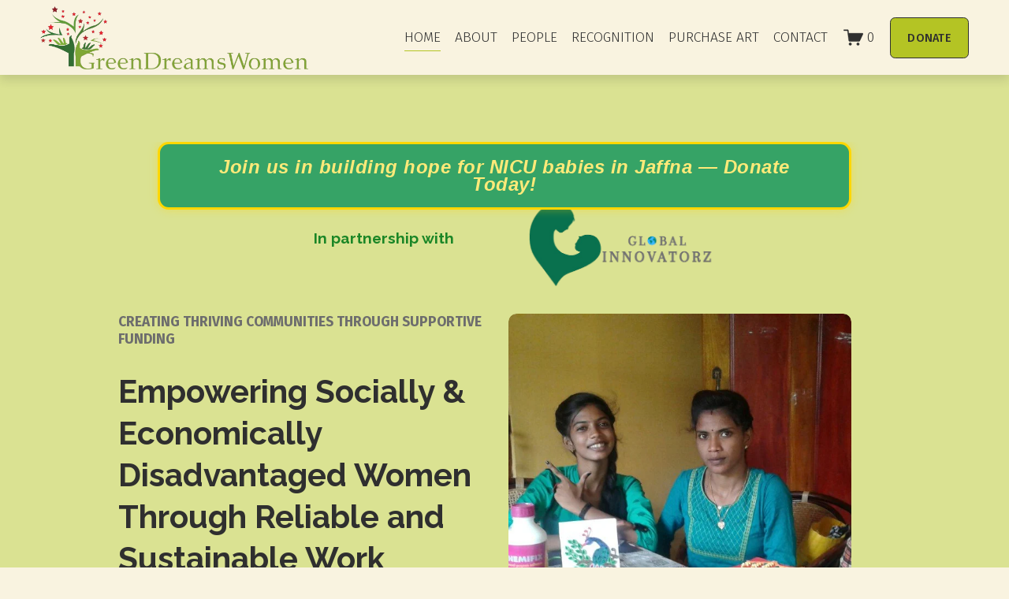

--- FILE ---
content_type: text/html;charset=utf-8
request_url: https://www.greendreamswomen.org/?a=10-306-1
body_size: 38436
content:
<!doctype html>
<html xmlns:og="http://opengraphprotocol.org/schema/" xmlns:fb="http://www.facebook.com/2008/fbml" lang="en-US"  >
  <head>
    <meta http-equiv="X-UA-Compatible" content="IE=edge,chrome=1">
    <meta name="viewport" content="width=device-width, initial-scale=1">
    <!-- This is Squarespace. --><!-- buffalo-dory-3yw6 -->
<base href="">
<meta charset="utf-8" />
<title>Green Dreams Women</title>
<meta http-equiv="Accept-CH" content="Sec-CH-UA-Platform-Version, Sec-CH-UA-Model" /><link rel="icon" type="image/x-icon" media="(prefers-color-scheme: light)" href="https://images.squarespace-cdn.com/content/v1/66eb0933dd212e073ab638d1/6478d247-008d-4ce2-80de-5129d8d1d731/favicon.ico?format=100w"/>
<link rel="icon" type="image/x-icon" media="(prefers-color-scheme: dark)" href="https://images.squarespace-cdn.com/content/v1/66eb0933dd212e073ab638d1/4d6e933f-9074-4140-8dc4-64b499a51f7b/favicon.ico?format=100w"/>
<link rel="canonical" href="https://www.greendreamswomen.org"/>
<meta property="og:site_name" content="Green Dreams Women"/>
<meta property="og:title" content="Green Dreams Women"/>
<meta property="og:url" content="https://www.greendreamswomen.org"/>
<meta property="og:type" content="website"/>
<meta property="og:image" content="http://static1.squarespace.com/static/66eb0933dd212e073ab638d1/t/68c483bbb4f00f70e45590da/1757709244027/GDW.png?format=1500w"/>
<meta property="og:image:width" content="1280"/>
<meta property="og:image:height" content="301"/>
<meta itemprop="name" content="Green Dreams Women"/>
<meta itemprop="url" content="https://www.greendreamswomen.org"/>
<meta itemprop="thumbnailUrl" content="http://static1.squarespace.com/static/66eb0933dd212e073ab638d1/t/68c483bbb4f00f70e45590da/1757709244027/GDW.png?format=1500w"/>
<link rel="image_src" href="http://static1.squarespace.com/static/66eb0933dd212e073ab638d1/t/68c483bbb4f00f70e45590da/1757709244027/GDW.png?format=1500w" />
<meta itemprop="image" content="http://static1.squarespace.com/static/66eb0933dd212e073ab638d1/t/68c483bbb4f00f70e45590da/1757709244027/GDW.png?format=1500w"/>
<meta name="twitter:title" content="Green Dreams Women"/>
<meta name="twitter:image" content="http://static1.squarespace.com/static/66eb0933dd212e073ab638d1/t/68c483bbb4f00f70e45590da/1757709244027/GDW.png?format=1500w"/>
<meta name="twitter:url" content="https://www.greendreamswomen.org"/>
<meta name="twitter:card" content="summary"/>
<meta name="description" content="" />
<link rel="preconnect" href="https://images.squarespace-cdn.com">
<link rel="preconnect" href="https://fonts.gstatic.com" crossorigin>
<link rel="stylesheet" href="https://fonts.googleapis.com/css2?family=Raleway:ital,wght@0,400;0,700;1,400;1,700&family=Fira+Sans:ital,wght@0,100;0,200;0,300;0,400;0,500;0,700;1,100;1,400;1,700"><script type="text/javascript" crossorigin="anonymous" defer="true" nomodule="nomodule" src="//assets.squarespace.com/@sqs/polyfiller/1.6/legacy.js"></script>
<script type="text/javascript" crossorigin="anonymous" defer="true" src="//assets.squarespace.com/@sqs/polyfiller/1.6/modern.js"></script>
<script type="text/javascript">SQUARESPACE_ROLLUPS = {};</script>
<script>(function(rollups, name) { if (!rollups[name]) { rollups[name] = {}; } rollups[name].js = ["//assets.squarespace.com/universal/scripts-compressed/extract-css-runtime-d5a3f9b6b0885a97-min.en-US.js"]; })(SQUARESPACE_ROLLUPS, 'squarespace-extract_css_runtime');</script>
<script crossorigin="anonymous" src="//assets.squarespace.com/universal/scripts-compressed/extract-css-runtime-d5a3f9b6b0885a97-min.en-US.js" defer ></script><script>(function(rollups, name) { if (!rollups[name]) { rollups[name] = {}; } rollups[name].js = ["//assets.squarespace.com/universal/scripts-compressed/extract-css-moment-js-vendor-6f2a1f6ec9a41489-min.en-US.js"]; })(SQUARESPACE_ROLLUPS, 'squarespace-extract_css_moment_js_vendor');</script>
<script crossorigin="anonymous" src="//assets.squarespace.com/universal/scripts-compressed/extract-css-moment-js-vendor-6f2a1f6ec9a41489-min.en-US.js" defer ></script><script>(function(rollups, name) { if (!rollups[name]) { rollups[name] = {}; } rollups[name].js = ["//assets.squarespace.com/universal/scripts-compressed/cldr-resource-pack-22ed584d99d9b83d-min.en-US.js"]; })(SQUARESPACE_ROLLUPS, 'squarespace-cldr_resource_pack');</script>
<script crossorigin="anonymous" src="//assets.squarespace.com/universal/scripts-compressed/cldr-resource-pack-22ed584d99d9b83d-min.en-US.js" defer ></script><script>(function(rollups, name) { if (!rollups[name]) { rollups[name] = {}; } rollups[name].js = ["//assets.squarespace.com/universal/scripts-compressed/common-vendors-stable-fbd854d40b0804b7-min.en-US.js"]; })(SQUARESPACE_ROLLUPS, 'squarespace-common_vendors_stable');</script>
<script crossorigin="anonymous" src="//assets.squarespace.com/universal/scripts-compressed/common-vendors-stable-fbd854d40b0804b7-min.en-US.js" defer ></script><script>(function(rollups, name) { if (!rollups[name]) { rollups[name] = {}; } rollups[name].js = ["//assets.squarespace.com/universal/scripts-compressed/common-vendors-b5d21d2c2cecdc20-min.en-US.js"]; })(SQUARESPACE_ROLLUPS, 'squarespace-common_vendors');</script>
<script crossorigin="anonymous" src="//assets.squarespace.com/universal/scripts-compressed/common-vendors-b5d21d2c2cecdc20-min.en-US.js" defer ></script><script>(function(rollups, name) { if (!rollups[name]) { rollups[name] = {}; } rollups[name].js = ["//assets.squarespace.com/universal/scripts-compressed/common-da8c8c24765ba8c3-min.en-US.js"]; })(SQUARESPACE_ROLLUPS, 'squarespace-common');</script>
<script crossorigin="anonymous" src="//assets.squarespace.com/universal/scripts-compressed/common-da8c8c24765ba8c3-min.en-US.js" defer ></script><script>(function(rollups, name) { if (!rollups[name]) { rollups[name] = {}; } rollups[name].js = ["//assets.squarespace.com/universal/scripts-compressed/commerce-e1d3fc05548240fa-min.en-US.js"]; })(SQUARESPACE_ROLLUPS, 'squarespace-commerce');</script>
<script crossorigin="anonymous" src="//assets.squarespace.com/universal/scripts-compressed/commerce-e1d3fc05548240fa-min.en-US.js" defer ></script><script>(function(rollups, name) { if (!rollups[name]) { rollups[name] = {}; } rollups[name].css = ["//assets.squarespace.com/universal/styles-compressed/commerce-2bd20f6587654ec4-min.en-US.css"]; })(SQUARESPACE_ROLLUPS, 'squarespace-commerce');</script>
<link rel="stylesheet" type="text/css" href="//assets.squarespace.com/universal/styles-compressed/commerce-2bd20f6587654ec4-min.en-US.css"><script>(function(rollups, name) { if (!rollups[name]) { rollups[name] = {}; } rollups[name].js = ["//assets.squarespace.com/universal/scripts-compressed/user-account-core-40092fd41b82a1b6-min.en-US.js"]; })(SQUARESPACE_ROLLUPS, 'squarespace-user_account_core');</script>
<script crossorigin="anonymous" src="//assets.squarespace.com/universal/scripts-compressed/user-account-core-40092fd41b82a1b6-min.en-US.js" defer ></script><script>(function(rollups, name) { if (!rollups[name]) { rollups[name] = {}; } rollups[name].css = ["//assets.squarespace.com/universal/styles-compressed/user-account-core-893a7884c2d25c11-min.en-US.css"]; })(SQUARESPACE_ROLLUPS, 'squarespace-user_account_core');</script>
<link rel="stylesheet" type="text/css" href="//assets.squarespace.com/universal/styles-compressed/user-account-core-893a7884c2d25c11-min.en-US.css"><script>(function(rollups, name) { if (!rollups[name]) { rollups[name] = {}; } rollups[name].js = ["//assets.squarespace.com/universal/scripts-compressed/performance-f975c283dea34218-min.en-US.js"]; })(SQUARESPACE_ROLLUPS, 'squarespace-performance');</script>
<script crossorigin="anonymous" src="//assets.squarespace.com/universal/scripts-compressed/performance-f975c283dea34218-min.en-US.js" defer ></script><script data-name="static-context">Static = window.Static || {}; Static.SQUARESPACE_CONTEXT = {"betaFeatureFlags":["member_areas_feature","supports_versioned_template_assets","scripts_defer","marketing_automations","campaigns_merch_state","override_block_styles","campaigns_discount_section_in_automations","nested_categories","campaigns_thumbnail_layout","use_react_flow_in_automations_flowchart","campaigns_new_image_layout_picker","i18n_beta_website_locales","campaigns_import_discounts","contacts_and_campaigns_redesign","marketing_landing_page","use_chained_automations_data","new_stacked_index","campaigns_discount_section_in_blasts","use_new_data_model_in_non_builder_components","enable_form_submission_trigger"],"facebookAppId":"314192535267336","facebookApiVersion":"v6.0","rollups":{"squarespace-announcement-bar":{"js":"//assets.squarespace.com/universal/scripts-compressed/announcement-bar-be9c68c2a4c30de4-min.en-US.js"},"squarespace-audio-player":{"css":"//assets.squarespace.com/universal/styles-compressed/audio-player-b05f5197a871c566-min.en-US.css","js":"//assets.squarespace.com/universal/scripts-compressed/audio-player-a489606b2234a115-min.en-US.js"},"squarespace-blog-collection-list":{"css":"//assets.squarespace.com/universal/styles-compressed/blog-collection-list-b4046463b72f34e2-min.en-US.css","js":"//assets.squarespace.com/universal/scripts-compressed/blog-collection-list-f78db80fc1cd6fce-min.en-US.js"},"squarespace-calendar-block-renderer":{"css":"//assets.squarespace.com/universal/styles-compressed/calendar-block-renderer-b72d08ba4421f5a0-min.en-US.css","js":"//assets.squarespace.com/universal/scripts-compressed/calendar-block-renderer-3eff55e68b466532-min.en-US.js"},"squarespace-chartjs-helpers":{"css":"//assets.squarespace.com/universal/styles-compressed/chartjs-helpers-96b256171ee039c1-min.en-US.css","js":"//assets.squarespace.com/universal/scripts-compressed/chartjs-helpers-4fd57f343946d08e-min.en-US.js"},"squarespace-comments":{"css":"//assets.squarespace.com/universal/styles-compressed/comments-bf2f022abe9cfde2-min.en-US.css","js":"//assets.squarespace.com/universal/scripts-compressed/comments-c69f2f9c5b95009d-min.en-US.js"},"squarespace-custom-css-popup":{"css":"//assets.squarespace.com/universal/styles-compressed/custom-css-popup-9f11bb6c9f55777b-min.en-US.css","js":"//assets.squarespace.com/universal/scripts-compressed/custom-css-popup-9b6707b747c18c45-min.en-US.js"},"squarespace-dialog":{"css":"//assets.squarespace.com/universal/styles-compressed/dialog-f9093f2d526b94df-min.en-US.css","js":"//assets.squarespace.com/universal/scripts-compressed/dialog-4beda4b5a425c86d-min.en-US.js"},"squarespace-events-collection":{"css":"//assets.squarespace.com/universal/styles-compressed/events-collection-b72d08ba4421f5a0-min.en-US.css","js":"//assets.squarespace.com/universal/scripts-compressed/events-collection-eca6bfc2ea056b08-min.en-US.js"},"squarespace-form-rendering-utils":{"js":"//assets.squarespace.com/universal/scripts-compressed/form-rendering-utils-04e2a47808fc44ee-min.en-US.js"},"squarespace-forms":{"css":"//assets.squarespace.com/universal/styles-compressed/forms-0afd3c6ac30bbab1-min.en-US.css","js":"//assets.squarespace.com/universal/scripts-compressed/forms-9841be5991e5f753-min.en-US.js"},"squarespace-gallery-collection-list":{"css":"//assets.squarespace.com/universal/styles-compressed/gallery-collection-list-b4046463b72f34e2-min.en-US.css","js":"//assets.squarespace.com/universal/scripts-compressed/gallery-collection-list-07747667a3187b76-min.en-US.js"},"squarespace-image-zoom":{"css":"//assets.squarespace.com/universal/styles-compressed/image-zoom-b4046463b72f34e2-min.en-US.css","js":"//assets.squarespace.com/universal/scripts-compressed/image-zoom-60c18dc5f8f599ea-min.en-US.js"},"squarespace-pinterest":{"css":"//assets.squarespace.com/universal/styles-compressed/pinterest-b4046463b72f34e2-min.en-US.css","js":"//assets.squarespace.com/universal/scripts-compressed/pinterest-536f013ed1c3521e-min.en-US.js"},"squarespace-popup-overlay":{"css":"//assets.squarespace.com/universal/styles-compressed/popup-overlay-b742b752f5880972-min.en-US.css","js":"//assets.squarespace.com/universal/scripts-compressed/popup-overlay-cc0a03586de8f500-min.en-US.js"},"squarespace-product-quick-view":{"css":"//assets.squarespace.com/universal/styles-compressed/product-quick-view-9052fb446c5800ee-min.en-US.css","js":"//assets.squarespace.com/universal/scripts-compressed/product-quick-view-4bca6c29e7ca30c2-min.en-US.js"},"squarespace-products-collection-item-v2":{"css":"//assets.squarespace.com/universal/styles-compressed/products-collection-item-v2-b4046463b72f34e2-min.en-US.css","js":"//assets.squarespace.com/universal/scripts-compressed/products-collection-item-v2-e3a3f101748fca6e-min.en-US.js"},"squarespace-products-collection-list-v2":{"css":"//assets.squarespace.com/universal/styles-compressed/products-collection-list-v2-b4046463b72f34e2-min.en-US.css","js":"//assets.squarespace.com/universal/scripts-compressed/products-collection-list-v2-eedc544f4cc56af4-min.en-US.js"},"squarespace-search-page":{"css":"//assets.squarespace.com/universal/styles-compressed/search-page-90a67fc09b9b32c6-min.en-US.css","js":"//assets.squarespace.com/universal/scripts-compressed/search-page-ecadf318b7e92e3d-min.en-US.js"},"squarespace-search-preview":{"js":"//assets.squarespace.com/universal/scripts-compressed/search-preview-3d9774e5d9308b00-min.en-US.js"},"squarespace-simple-liking":{"css":"//assets.squarespace.com/universal/styles-compressed/simple-liking-701bf8bbc05ec6aa-min.en-US.css","js":"//assets.squarespace.com/universal/scripts-compressed/simple-liking-e6bc64da9e3b1cf4-min.en-US.js"},"squarespace-social-buttons":{"css":"//assets.squarespace.com/universal/styles-compressed/social-buttons-95032e5fa98e47a5-min.en-US.css","js":"//assets.squarespace.com/universal/scripts-compressed/social-buttons-0c4cea73b72b7c4f-min.en-US.js"},"squarespace-tourdates":{"css":"//assets.squarespace.com/universal/styles-compressed/tourdates-b4046463b72f34e2-min.en-US.css","js":"//assets.squarespace.com/universal/scripts-compressed/tourdates-0f60e73cd70e74ff-min.en-US.js"},"squarespace-website-overlays-manager":{"css":"//assets.squarespace.com/universal/styles-compressed/website-overlays-manager-07ea5a4e004e6710-min.en-US.css","js":"//assets.squarespace.com/universal/scripts-compressed/website-overlays-manager-60158cf1f6f72ddb-min.en-US.js"}},"pageType":2,"website":{"id":"66eb0933dd212e073ab638d1","identifier":"buffalo-dory-3yw6","websiteType":1,"contentModifiedOn":1762549566464,"cloneable":false,"hasBeenCloneable":false,"siteStatus":{},"language":"en-US","translationLocale":"en-US","formattingLocale":"en-US","timeZone":"America/Los_Angeles","machineTimeZoneOffset":-28800000,"timeZoneOffset":-28800000,"timeZoneAbbr":"PST","siteTitle":"Green Dreams Women","fullSiteTitle":"Green Dreams Women","siteDescription":"","location":{},"logoImageId":"68c483bbb4f00f70e45590da","shareButtonOptions":{"6":true,"8":true,"4":true,"1":true,"7":true,"3":true,"2":true},"logoImageUrl":"//images.squarespace-cdn.com/content/v1/66eb0933dd212e073ab638d1/de009bac-b93d-482b-9c67-e270a5b42127/GDW.png","authenticUrl":"https://www.greendreamswomen.org","internalUrl":"https://buffalo-dory-3yw6.squarespace.com","baseUrl":"https://www.greendreamswomen.org","primaryDomain":"www.greendreamswomen.org","sslSetting":3,"isHstsEnabled":true,"socialAccounts":[{"serviceId":64,"screenname":"Instagram","addedOn":1726850621122,"profileUrl":"https://www.instagram.com/greendreamswomen/","iconEnabled":true,"serviceName":"instagram-unauth"},{"serviceId":65,"screenname":"LinkedIn","addedOn":1726850592406,"profileUrl":"https://www.linkedin.com/company/greendreamswomen/","iconEnabled":true,"serviceName":"linkedin-unauth"},{"serviceId":60,"screenname":"Facebook","addedOn":1727218466916,"profileUrl":"https://www.facebook.com/GreenDreamsWomen","iconEnabled":true,"serviceName":"facebook-unauth"}],"typekitId":"","statsMigrated":false,"imageMetadataProcessingEnabled":false,"screenshotId":"fe0bd291a64a8675a51da920e0edb7f075c1967f974c1c0b0433fad0366f663d","captchaSettings":{"enabledForDonations":false},"showOwnerLogin":false},"websiteSettings":{"id":"66eb0933dd212e073ab638d3","websiteId":"66eb0933dd212e073ab638d1","subjects":[],"country":"US","state":"CA","simpleLikingEnabled":true,"mobileInfoBarSettings":{"isContactEmailEnabled":false,"isContactPhoneNumberEnabled":false,"isLocationEnabled":false,"isBusinessHoursEnabled":false},"announcementBarSettings":{},"commentLikesAllowed":true,"commentAnonAllowed":true,"commentThreaded":true,"commentApprovalRequired":false,"commentAvatarsOn":true,"commentSortType":2,"commentFlagThreshold":0,"commentFlagsAllowed":true,"commentEnableByDefault":true,"commentDisableAfterDaysDefault":0,"disqusShortname":"","commentsEnabled":false,"businessHours":{},"storeSettings":{"returnPolicy":null,"termsOfService":null,"privacyPolicy":null,"expressCheckout":false,"continueShoppingLinkUrl":"/","useLightCart":false,"showNoteField":false,"shippingCountryDefaultValue":"US","billToShippingDefaultValue":false,"showShippingPhoneNumber":true,"isShippingPhoneRequired":false,"showBillingPhoneNumber":true,"isBillingPhoneRequired":false,"currenciesSupported":["USD","CAD","GBP","AUD","EUR","CHF","NOK","SEK","DKK","NZD","SGD","MXN","HKD","CZK","ILS","MYR","RUB","PHP","PLN","THB","BRL","ARS","COP","IDR","INR","JPY","ZAR"],"defaultCurrency":"USD","selectedCurrency":"USD","measurementStandard":1,"showCustomCheckoutForm":false,"checkoutPageMarketingOptInEnabled":true,"enableMailingListOptInByDefault":false,"sameAsRetailLocation":false,"merchandisingSettings":{"scarcityEnabledOnProductItems":false,"scarcityEnabledOnProductBlocks":false,"scarcityMessageType":"DEFAULT_SCARCITY_MESSAGE","scarcityThreshold":10,"multipleQuantityAllowedForServices":true,"restockNotificationsEnabled":false,"restockNotificationsSuccessText":"","restockNotificationsMailingListSignUpEnabled":false,"relatedProductsEnabled":false,"relatedProductsOrdering":"random","soldOutVariantsDropdownDisabled":false,"productComposerOptedIn":false,"productComposerABTestOptedOut":false,"productReviewsEnabled":false},"minimumOrderSubtotalEnabled":false,"minimumOrderSubtotal":{"currency":"USD","value":"0.00"},"isLive":true,"multipleQuantityAllowedForServices":true},"useEscapeKeyToLogin":false,"ssBadgeType":1,"ssBadgePosition":4,"ssBadgeVisibility":1,"ssBadgeDevices":1,"pinterestOverlayOptions":{"mode":"disabled"},"userAccountsSettings":{"loginAllowed":true,"signupAllowed":true}},"cookieSettings":{"isCookieBannerEnabled":false,"isRestrictiveCookiePolicyEnabled":false,"cookieBannerText":"","cookieBannerTheme":"","cookieBannerVariant":"","cookieBannerPosition":"","cookieBannerCtaVariant":"","cookieBannerCtaText":"","cookieBannerAcceptType":"OPT_IN","cookieBannerOptOutCtaText":"","cookieBannerHasOptOut":false,"cookieBannerHasManageCookies":true,"cookieBannerManageCookiesLabel":"","cookieBannerSavedPreferencesText":"","cookieBannerSavedPreferencesLayout":"PILL"},"websiteCloneable":false,"collection":{"title":"Home","id":"66eb0ce92e1c005f282dda4a","fullUrl":"/","type":10,"permissionType":1},"subscribed":false,"appDomain":"squarespace.com","templateTweakable":true,"tweakJSON":{"form-use-theme-colors":"true","header-logo-height":"80px","header-mobile-logo-max-height":"50px","header-vert-padding":"0.6vw","header-width":"Full","maxPageWidth":"1200px","mobile-header-vert-padding":"6vw","pagePadding":"4vw","tweak-blog-alternating-side-by-side-image-aspect-ratio":"1:1 Square","tweak-blog-alternating-side-by-side-image-spacing":"6%","tweak-blog-alternating-side-by-side-meta-spacing":"20px","tweak-blog-alternating-side-by-side-primary-meta":"Categories","tweak-blog-alternating-side-by-side-read-more-spacing":"20px","tweak-blog-alternating-side-by-side-secondary-meta":"Date","tweak-blog-basic-grid-columns":"2","tweak-blog-basic-grid-image-aspect-ratio":"3:2 Standard","tweak-blog-basic-grid-image-spacing":"20px","tweak-blog-basic-grid-meta-spacing":"10px","tweak-blog-basic-grid-primary-meta":"Date","tweak-blog-basic-grid-read-more-spacing":"20px","tweak-blog-basic-grid-secondary-meta":"Categories","tweak-blog-item-custom-width":"75","tweak-blog-item-show-author-profile":"false","tweak-blog-item-width":"Medium","tweak-blog-masonry-columns":"2","tweak-blog-masonry-horizontal-spacing":"30px","tweak-blog-masonry-image-spacing":"20px","tweak-blog-masonry-meta-spacing":"20px","tweak-blog-masonry-primary-meta":"Categories","tweak-blog-masonry-read-more-spacing":"20px","tweak-blog-masonry-secondary-meta":"Date","tweak-blog-masonry-vertical-spacing":"30px","tweak-blog-side-by-side-image-aspect-ratio":"1:1 Square","tweak-blog-side-by-side-image-spacing":"6%","tweak-blog-side-by-side-meta-spacing":"20px","tweak-blog-side-by-side-primary-meta":"Categories","tweak-blog-side-by-side-read-more-spacing":"20px","tweak-blog-side-by-side-secondary-meta":"Date","tweak-blog-single-column-image-spacing":"50px","tweak-blog-single-column-meta-spacing":"0px","tweak-blog-single-column-primary-meta":"Date","tweak-blog-single-column-read-more-spacing":"0px","tweak-blog-single-column-secondary-meta":"Categories","tweak-events-stacked-show-thumbnails":"true","tweak-events-stacked-thumbnail-size":"3:2 Standard","tweak-fixed-header":"true","tweak-fixed-header-style":"Basic","tweak-global-animations-animation-curve":"ease","tweak-global-animations-animation-delay":"0.1s","tweak-global-animations-animation-duration":"0.1s","tweak-global-animations-animation-style":"fade","tweak-global-animations-animation-type":"none","tweak-global-animations-complexity-level":"detailed","tweak-global-animations-enabled":"false","tweak-portfolio-grid-basic-custom-height":"50","tweak-portfolio-grid-overlay-custom-height":"50","tweak-portfolio-hover-follow-acceleration":"10%","tweak-portfolio-hover-follow-animation-duration":"Fast","tweak-portfolio-hover-follow-animation-type":"Fade","tweak-portfolio-hover-follow-delimiter":"Bullet","tweak-portfolio-hover-follow-front":"false","tweak-portfolio-hover-follow-layout":"Inline","tweak-portfolio-hover-follow-size":"50","tweak-portfolio-hover-follow-text-spacing-x":"1.5","tweak-portfolio-hover-follow-text-spacing-y":"1.5","tweak-portfolio-hover-static-animation-duration":"Fast","tweak-portfolio-hover-static-animation-type":"Fade","tweak-portfolio-hover-static-delimiter":"Hyphen","tweak-portfolio-hover-static-front":"true","tweak-portfolio-hover-static-layout":"Inline","tweak-portfolio-hover-static-size":"50","tweak-portfolio-hover-static-text-spacing-x":"1.5","tweak-portfolio-hover-static-text-spacing-y":"1.5","tweak-portfolio-index-background-animation-duration":"Medium","tweak-portfolio-index-background-animation-type":"Fade","tweak-portfolio-index-background-custom-height":"50","tweak-portfolio-index-background-delimiter":"None","tweak-portfolio-index-background-height":"Large","tweak-portfolio-index-background-horizontal-alignment":"Center","tweak-portfolio-index-background-link-format":"Stacked","tweak-portfolio-index-background-persist":"false","tweak-portfolio-index-background-vertical-alignment":"Middle","tweak-portfolio-index-background-width":"Full","tweak-product-basic-item-click-action":"None","tweak-product-basic-item-gallery-aspect-ratio":"3:4 Three-Four (Vertical)","tweak-product-basic-item-gallery-design":"Slideshow","tweak-product-basic-item-gallery-width":"50%","tweak-product-basic-item-hover-action":"None","tweak-product-basic-item-image-spacing":"2vw","tweak-product-basic-item-image-zoom-factor":"2","tweak-product-basic-item-product-variant-display":"Dropdown","tweak-product-basic-item-thumbnail-placement":"Side","tweak-product-basic-item-variant-picker-layout":"Dropdowns","tweak-products-add-to-cart-button":"true","tweak-products-columns":"3","tweak-products-gutter-column":"2vw","tweak-products-gutter-row":"2vw","tweak-products-header-text-alignment":"Middle","tweak-products-image-aspect-ratio":"1:1 Square","tweak-products-image-text-spacing":"0.5vw","tweak-products-mobile-columns":"1","tweak-products-text-alignment":"Left","tweak-products-width":"Inset","tweak-transparent-header":"false"},"templateId":"5c5a519771c10ba3470d8101","templateVersion":"7.1","pageFeatures":[1,2,4],"gmRenderKey":"QUl6YVN5Q0JUUk9xNkx1dkZfSUUxcjQ2LVQ0QWVUU1YtMGQ3bXk4","templateScriptsRootUrl":"https://static1.squarespace.com/static/vta/5c5a519771c10ba3470d8101/scripts/","impersonatedSession":false,"tzData":{"zones":[[-480,"US","P%sT",null]],"rules":{"US":[[1967,2006,null,"Oct","lastSun","2:00","0","S"],[1987,2006,null,"Apr","Sun>=1","2:00","1:00","D"],[2007,"max",null,"Mar","Sun>=8","2:00","1:00","D"],[2007,"max",null,"Nov","Sun>=1","2:00","0","S"]]}},"showAnnouncementBar":false,"recaptchaEnterpriseContext":{"recaptchaEnterpriseSiteKey":"6LdDFQwjAAAAAPigEvvPgEVbb7QBm-TkVJdDTlAv"},"i18nContext":{"timeZoneData":{"id":"America/Los_Angeles","name":"Pacific Time"}},"env":"PRODUCTION","visitorFormContext":{"formFieldFormats":{"countries":[{"name":"Afghanistan","code":"AF","phoneCode":"+93"},{"name":"\u00C5land Islands","code":"AX","phoneCode":"+358"},{"name":"Albania","code":"AL","phoneCode":"+355"},{"name":"Algeria","code":"DZ","phoneCode":"+213"},{"name":"American Samoa","code":"AS","phoneCode":"+1"},{"name":"Andorra","code":"AD","phoneCode":"+376"},{"name":"Angola","code":"AO","phoneCode":"+244"},{"name":"Anguilla","code":"AI","phoneCode":"+1"},{"name":"Antigua & Barbuda","code":"AG","phoneCode":"+1"},{"name":"Argentina","code":"AR","phoneCode":"+54"},{"name":"Armenia","code":"AM","phoneCode":"+374"},{"name":"Aruba","code":"AW","phoneCode":"+297"},{"name":"Ascension Island","code":"AC","phoneCode":"+247"},{"name":"Australia","code":"AU","phoneCode":"+61"},{"name":"Austria","code":"AT","phoneCode":"+43"},{"name":"Azerbaijan","code":"AZ","phoneCode":"+994"},{"name":"Bahamas","code":"BS","phoneCode":"+1"},{"name":"Bahrain","code":"BH","phoneCode":"+973"},{"name":"Bangladesh","code":"BD","phoneCode":"+880"},{"name":"Barbados","code":"BB","phoneCode":"+1"},{"name":"Belarus","code":"BY","phoneCode":"+375"},{"name":"Belgium","code":"BE","phoneCode":"+32"},{"name":"Belize","code":"BZ","phoneCode":"+501"},{"name":"Benin","code":"BJ","phoneCode":"+229"},{"name":"Bermuda","code":"BM","phoneCode":"+1"},{"name":"Bhutan","code":"BT","phoneCode":"+975"},{"name":"Bolivia","code":"BO","phoneCode":"+591"},{"name":"Bosnia & Herzegovina","code":"BA","phoneCode":"+387"},{"name":"Botswana","code":"BW","phoneCode":"+267"},{"name":"Brazil","code":"BR","phoneCode":"+55"},{"name":"British Indian Ocean Territory","code":"IO","phoneCode":"+246"},{"name":"British Virgin Islands","code":"VG","phoneCode":"+1"},{"name":"Brunei","code":"BN","phoneCode":"+673"},{"name":"Bulgaria","code":"BG","phoneCode":"+359"},{"name":"Burkina Faso","code":"BF","phoneCode":"+226"},{"name":"Burundi","code":"BI","phoneCode":"+257"},{"name":"Cambodia","code":"KH","phoneCode":"+855"},{"name":"Cameroon","code":"CM","phoneCode":"+237"},{"name":"Canada","code":"CA","phoneCode":"+1"},{"name":"Cape Verde","code":"CV","phoneCode":"+238"},{"name":"Caribbean Netherlands","code":"BQ","phoneCode":"+599"},{"name":"Cayman Islands","code":"KY","phoneCode":"+1"},{"name":"Central African Republic","code":"CF","phoneCode":"+236"},{"name":"Chad","code":"TD","phoneCode":"+235"},{"name":"Chile","code":"CL","phoneCode":"+56"},{"name":"China","code":"CN","phoneCode":"+86"},{"name":"Christmas Island","code":"CX","phoneCode":"+61"},{"name":"Cocos (Keeling) Islands","code":"CC","phoneCode":"+61"},{"name":"Colombia","code":"CO","phoneCode":"+57"},{"name":"Comoros","code":"KM","phoneCode":"+269"},{"name":"Congo - Brazzaville","code":"CG","phoneCode":"+242"},{"name":"Congo - Kinshasa","code":"CD","phoneCode":"+243"},{"name":"Cook Islands","code":"CK","phoneCode":"+682"},{"name":"Costa Rica","code":"CR","phoneCode":"+506"},{"name":"C\u00F4te d\u2019Ivoire","code":"CI","phoneCode":"+225"},{"name":"Croatia","code":"HR","phoneCode":"+385"},{"name":"Cuba","code":"CU","phoneCode":"+53"},{"name":"Cura\u00E7ao","code":"CW","phoneCode":"+599"},{"name":"Cyprus","code":"CY","phoneCode":"+357"},{"name":"Czechia","code":"CZ","phoneCode":"+420"},{"name":"Denmark","code":"DK","phoneCode":"+45"},{"name":"Djibouti","code":"DJ","phoneCode":"+253"},{"name":"Dominica","code":"DM","phoneCode":"+1"},{"name":"Dominican Republic","code":"DO","phoneCode":"+1"},{"name":"Ecuador","code":"EC","phoneCode":"+593"},{"name":"Egypt","code":"EG","phoneCode":"+20"},{"name":"El Salvador","code":"SV","phoneCode":"+503"},{"name":"Equatorial Guinea","code":"GQ","phoneCode":"+240"},{"name":"Eritrea","code":"ER","phoneCode":"+291"},{"name":"Estonia","code":"EE","phoneCode":"+372"},{"name":"Eswatini","code":"SZ","phoneCode":"+268"},{"name":"Ethiopia","code":"ET","phoneCode":"+251"},{"name":"Falkland Islands","code":"FK","phoneCode":"+500"},{"name":"Faroe Islands","code":"FO","phoneCode":"+298"},{"name":"Fiji","code":"FJ","phoneCode":"+679"},{"name":"Finland","code":"FI","phoneCode":"+358"},{"name":"France","code":"FR","phoneCode":"+33"},{"name":"French Guiana","code":"GF","phoneCode":"+594"},{"name":"French Polynesia","code":"PF","phoneCode":"+689"},{"name":"Gabon","code":"GA","phoneCode":"+241"},{"name":"Gambia","code":"GM","phoneCode":"+220"},{"name":"Georgia","code":"GE","phoneCode":"+995"},{"name":"Germany","code":"DE","phoneCode":"+49"},{"name":"Ghana","code":"GH","phoneCode":"+233"},{"name":"Gibraltar","code":"GI","phoneCode":"+350"},{"name":"Greece","code":"GR","phoneCode":"+30"},{"name":"Greenland","code":"GL","phoneCode":"+299"},{"name":"Grenada","code":"GD","phoneCode":"+1"},{"name":"Guadeloupe","code":"GP","phoneCode":"+590"},{"name":"Guam","code":"GU","phoneCode":"+1"},{"name":"Guatemala","code":"GT","phoneCode":"+502"},{"name":"Guernsey","code":"GG","phoneCode":"+44"},{"name":"Guinea","code":"GN","phoneCode":"+224"},{"name":"Guinea-Bissau","code":"GW","phoneCode":"+245"},{"name":"Guyana","code":"GY","phoneCode":"+592"},{"name":"Haiti","code":"HT","phoneCode":"+509"},{"name":"Honduras","code":"HN","phoneCode":"+504"},{"name":"Hong Kong SAR China","code":"HK","phoneCode":"+852"},{"name":"Hungary","code":"HU","phoneCode":"+36"},{"name":"Iceland","code":"IS","phoneCode":"+354"},{"name":"India","code":"IN","phoneCode":"+91"},{"name":"Indonesia","code":"ID","phoneCode":"+62"},{"name":"Iran","code":"IR","phoneCode":"+98"},{"name":"Iraq","code":"IQ","phoneCode":"+964"},{"name":"Ireland","code":"IE","phoneCode":"+353"},{"name":"Isle of Man","code":"IM","phoneCode":"+44"},{"name":"Israel","code":"IL","phoneCode":"+972"},{"name":"Italy","code":"IT","phoneCode":"+39"},{"name":"Jamaica","code":"JM","phoneCode":"+1"},{"name":"Japan","code":"JP","phoneCode":"+81"},{"name":"Jersey","code":"JE","phoneCode":"+44"},{"name":"Jordan","code":"JO","phoneCode":"+962"},{"name":"Kazakhstan","code":"KZ","phoneCode":"+7"},{"name":"Kenya","code":"KE","phoneCode":"+254"},{"name":"Kiribati","code":"KI","phoneCode":"+686"},{"name":"Kosovo","code":"XK","phoneCode":"+383"},{"name":"Kuwait","code":"KW","phoneCode":"+965"},{"name":"Kyrgyzstan","code":"KG","phoneCode":"+996"},{"name":"Laos","code":"LA","phoneCode":"+856"},{"name":"Latvia","code":"LV","phoneCode":"+371"},{"name":"Lebanon","code":"LB","phoneCode":"+961"},{"name":"Lesotho","code":"LS","phoneCode":"+266"},{"name":"Liberia","code":"LR","phoneCode":"+231"},{"name":"Libya","code":"LY","phoneCode":"+218"},{"name":"Liechtenstein","code":"LI","phoneCode":"+423"},{"name":"Lithuania","code":"LT","phoneCode":"+370"},{"name":"Luxembourg","code":"LU","phoneCode":"+352"},{"name":"Macao SAR China","code":"MO","phoneCode":"+853"},{"name":"Madagascar","code":"MG","phoneCode":"+261"},{"name":"Malawi","code":"MW","phoneCode":"+265"},{"name":"Malaysia","code":"MY","phoneCode":"+60"},{"name":"Maldives","code":"MV","phoneCode":"+960"},{"name":"Mali","code":"ML","phoneCode":"+223"},{"name":"Malta","code":"MT","phoneCode":"+356"},{"name":"Marshall Islands","code":"MH","phoneCode":"+692"},{"name":"Martinique","code":"MQ","phoneCode":"+596"},{"name":"Mauritania","code":"MR","phoneCode":"+222"},{"name":"Mauritius","code":"MU","phoneCode":"+230"},{"name":"Mayotte","code":"YT","phoneCode":"+262"},{"name":"Mexico","code":"MX","phoneCode":"+52"},{"name":"Micronesia","code":"FM","phoneCode":"+691"},{"name":"Moldova","code":"MD","phoneCode":"+373"},{"name":"Monaco","code":"MC","phoneCode":"+377"},{"name":"Mongolia","code":"MN","phoneCode":"+976"},{"name":"Montenegro","code":"ME","phoneCode":"+382"},{"name":"Montserrat","code":"MS","phoneCode":"+1"},{"name":"Morocco","code":"MA","phoneCode":"+212"},{"name":"Mozambique","code":"MZ","phoneCode":"+258"},{"name":"Myanmar (Burma)","code":"MM","phoneCode":"+95"},{"name":"Namibia","code":"NA","phoneCode":"+264"},{"name":"Nauru","code":"NR","phoneCode":"+674"},{"name":"Nepal","code":"NP","phoneCode":"+977"},{"name":"Netherlands","code":"NL","phoneCode":"+31"},{"name":"New Caledonia","code":"NC","phoneCode":"+687"},{"name":"New Zealand","code":"NZ","phoneCode":"+64"},{"name":"Nicaragua","code":"NI","phoneCode":"+505"},{"name":"Niger","code":"NE","phoneCode":"+227"},{"name":"Nigeria","code":"NG","phoneCode":"+234"},{"name":"Niue","code":"NU","phoneCode":"+683"},{"name":"Norfolk Island","code":"NF","phoneCode":"+672"},{"name":"Northern Mariana Islands","code":"MP","phoneCode":"+1"},{"name":"North Korea","code":"KP","phoneCode":"+850"},{"name":"North Macedonia","code":"MK","phoneCode":"+389"},{"name":"Norway","code":"NO","phoneCode":"+47"},{"name":"Oman","code":"OM","phoneCode":"+968"},{"name":"Pakistan","code":"PK","phoneCode":"+92"},{"name":"Palau","code":"PW","phoneCode":"+680"},{"name":"Palestinian Territories","code":"PS","phoneCode":"+970"},{"name":"Panama","code":"PA","phoneCode":"+507"},{"name":"Papua New Guinea","code":"PG","phoneCode":"+675"},{"name":"Paraguay","code":"PY","phoneCode":"+595"},{"name":"Peru","code":"PE","phoneCode":"+51"},{"name":"Philippines","code":"PH","phoneCode":"+63"},{"name":"Poland","code":"PL","phoneCode":"+48"},{"name":"Portugal","code":"PT","phoneCode":"+351"},{"name":"Puerto Rico","code":"PR","phoneCode":"+1"},{"name":"Qatar","code":"QA","phoneCode":"+974"},{"name":"R\u00E9union","code":"RE","phoneCode":"+262"},{"name":"Romania","code":"RO","phoneCode":"+40"},{"name":"Russia","code":"RU","phoneCode":"+7"},{"name":"Rwanda","code":"RW","phoneCode":"+250"},{"name":"Samoa","code":"WS","phoneCode":"+685"},{"name":"San Marino","code":"SM","phoneCode":"+378"},{"name":"S\u00E3o Tom\u00E9 & Pr\u00EDncipe","code":"ST","phoneCode":"+239"},{"name":"Saudi Arabia","code":"SA","phoneCode":"+966"},{"name":"Senegal","code":"SN","phoneCode":"+221"},{"name":"Serbia","code":"RS","phoneCode":"+381"},{"name":"Seychelles","code":"SC","phoneCode":"+248"},{"name":"Sierra Leone","code":"SL","phoneCode":"+232"},{"name":"Singapore","code":"SG","phoneCode":"+65"},{"name":"Sint Maarten","code":"SX","phoneCode":"+1"},{"name":"Slovakia","code":"SK","phoneCode":"+421"},{"name":"Slovenia","code":"SI","phoneCode":"+386"},{"name":"Solomon Islands","code":"SB","phoneCode":"+677"},{"name":"Somalia","code":"SO","phoneCode":"+252"},{"name":"South Africa","code":"ZA","phoneCode":"+27"},{"name":"South Korea","code":"KR","phoneCode":"+82"},{"name":"South Sudan","code":"SS","phoneCode":"+211"},{"name":"Spain","code":"ES","phoneCode":"+34"},{"name":"Sri Lanka","code":"LK","phoneCode":"+94"},{"name":"St. Barth\u00E9lemy","code":"BL","phoneCode":"+590"},{"name":"St. Helena","code":"SH","phoneCode":"+290"},{"name":"St. Kitts & Nevis","code":"KN","phoneCode":"+1"},{"name":"St. Lucia","code":"LC","phoneCode":"+1"},{"name":"St. Martin","code":"MF","phoneCode":"+590"},{"name":"St. Pierre & Miquelon","code":"PM","phoneCode":"+508"},{"name":"St. Vincent & Grenadines","code":"VC","phoneCode":"+1"},{"name":"Sudan","code":"SD","phoneCode":"+249"},{"name":"Suriname","code":"SR","phoneCode":"+597"},{"name":"Svalbard & Jan Mayen","code":"SJ","phoneCode":"+47"},{"name":"Sweden","code":"SE","phoneCode":"+46"},{"name":"Switzerland","code":"CH","phoneCode":"+41"},{"name":"Syria","code":"SY","phoneCode":"+963"},{"name":"Taiwan","code":"TW","phoneCode":"+886"},{"name":"Tajikistan","code":"TJ","phoneCode":"+992"},{"name":"Tanzania","code":"TZ","phoneCode":"+255"},{"name":"Thailand","code":"TH","phoneCode":"+66"},{"name":"Timor-Leste","code":"TL","phoneCode":"+670"},{"name":"Togo","code":"TG","phoneCode":"+228"},{"name":"Tokelau","code":"TK","phoneCode":"+690"},{"name":"Tonga","code":"TO","phoneCode":"+676"},{"name":"Trinidad & Tobago","code":"TT","phoneCode":"+1"},{"name":"Tristan da Cunha","code":"TA","phoneCode":"+290"},{"name":"Tunisia","code":"TN","phoneCode":"+216"},{"name":"T\u00FCrkiye","code":"TR","phoneCode":"+90"},{"name":"Turkmenistan","code":"TM","phoneCode":"+993"},{"name":"Turks & Caicos Islands","code":"TC","phoneCode":"+1"},{"name":"Tuvalu","code":"TV","phoneCode":"+688"},{"name":"U.S. Virgin Islands","code":"VI","phoneCode":"+1"},{"name":"Uganda","code":"UG","phoneCode":"+256"},{"name":"Ukraine","code":"UA","phoneCode":"+380"},{"name":"United Arab Emirates","code":"AE","phoneCode":"+971"},{"name":"United Kingdom","code":"GB","phoneCode":"+44"},{"name":"United States","code":"US","phoneCode":"+1"},{"name":"Uruguay","code":"UY","phoneCode":"+598"},{"name":"Uzbekistan","code":"UZ","phoneCode":"+998"},{"name":"Vanuatu","code":"VU","phoneCode":"+678"},{"name":"Vatican City","code":"VA","phoneCode":"+39"},{"name":"Venezuela","code":"VE","phoneCode":"+58"},{"name":"Vietnam","code":"VN","phoneCode":"+84"},{"name":"Wallis & Futuna","code":"WF","phoneCode":"+681"},{"name":"Western Sahara","code":"EH","phoneCode":"+212"},{"name":"Yemen","code":"YE","phoneCode":"+967"},{"name":"Zambia","code":"ZM","phoneCode":"+260"},{"name":"Zimbabwe","code":"ZW","phoneCode":"+263"}],"initialAddressFormat":{"id":0,"type":"ADDRESS","country":"US","labelLocale":"en","fields":[{"type":"FIELD","label":"Address Line 1","identifier":"Line1","length":0,"required":true,"metadata":{"autocomplete":"address-line1"}},{"type":"SEPARATOR","label":"\n","identifier":"Newline","length":0,"required":false,"metadata":{}},{"type":"FIELD","label":"Address Line 2","identifier":"Line2","length":0,"required":false,"metadata":{"autocomplete":"address-line2"}},{"type":"SEPARATOR","label":"\n","identifier":"Newline","length":0,"required":false,"metadata":{}},{"type":"FIELD","label":"City","identifier":"City","length":0,"required":true,"metadata":{"autocomplete":"address-level2"}},{"type":"SEPARATOR","label":",","identifier":"Comma","length":0,"required":false,"metadata":{}},{"type":"SEPARATOR","label":" ","identifier":"Space","length":0,"required":false,"metadata":{}},{"type":"FIELD","label":"State","identifier":"State","length":0,"required":true,"metadata":{"autocomplete":"address-level1"}},{"type":"SEPARATOR","label":" ","identifier":"Space","length":0,"required":false,"metadata":{}},{"type":"FIELD","label":"ZIP Code","identifier":"Zip","length":0,"required":true,"metadata":{"autocomplete":"postal-code"}}]},"initialNameOrder":"GIVEN_FIRST","initialPhoneFormat":{"id":0,"type":"PHONE_NUMBER","country":"US","labelLocale":"en-US","fields":[{"type":"SEPARATOR","label":"(","identifier":"LeftParen","length":0,"required":false,"metadata":{}},{"type":"FIELD","label":"1","identifier":"1","length":3,"required":false,"metadata":{}},{"type":"SEPARATOR","label":")","identifier":"RightParen","length":0,"required":false,"metadata":{}},{"type":"SEPARATOR","label":" ","identifier":"Space","length":0,"required":false,"metadata":{}},{"type":"FIELD","label":"2","identifier":"2","length":3,"required":false,"metadata":{}},{"type":"SEPARATOR","label":"-","identifier":"Dash","length":0,"required":false,"metadata":{}},{"type":"FIELD","label":"3","identifier":"3","length":14,"required":false,"metadata":{}}]}},"localizedStrings":{"validation":{"noValidSelection":"A valid selection must be made.","invalidUrl":"Must be a valid URL.","stringTooLong":"Value should have a length no longer than {0}.","containsInvalidKey":"{0} contains an invalid key.","invalidTwitterUsername":"Must be a valid Twitter username.","valueOutsideRange":"Value must be in the range {0} to {1}.","invalidPassword":"Passwords should not contain whitespace.","missingRequiredSubfields":"{0} is missing required subfields: {1}","invalidCurrency":"Currency value should be formatted like 1234 or 123.99.","invalidMapSize":"Value should contain exactly {0} elements.","subfieldsRequired":"All fields in {0} are required.","formSubmissionFailed":"Form submission failed. Review the following information: {0}.","invalidCountryCode":"Country code should have an optional plus and up to 4 digits.","invalidDate":"This is not a real date.","required":"{0} is required.","invalidStringLength":"Value should be {0} characters long.","invalidEmail":"Email addresses should follow the format user@domain.com.","invalidListLength":"Value should be {0} elements long.","allEmpty":"Please fill out at least one form field.","missingRequiredQuestion":"Missing a required question.","invalidQuestion":"Contained an invalid question.","captchaFailure":"Captcha validation failed. Please try again.","stringTooShort":"Value should have a length of at least {0}.","invalid":"{0} is not valid.","formErrors":"Form Errors","containsInvalidValue":"{0} contains an invalid value.","invalidUnsignedNumber":"Numbers must contain only digits and no other characters.","invalidName":"Valid names contain only letters, numbers, spaces, ', or - characters."},"submit":"Submit","status":{"title":"{@} Block","learnMore":"Learn more"},"name":{"firstName":"First Name","lastName":"Last Name"},"lightbox":{"openForm":"Open Form"},"likert":{"agree":"Agree","stronglyDisagree":"Strongly Disagree","disagree":"Disagree","stronglyAgree":"Strongly Agree","neutral":"Neutral"},"time":{"am":"AM","second":"Second","pm":"PM","minute":"Minute","amPm":"AM/PM","hour":"Hour"},"notFound":"Form not found.","date":{"yyyy":"YYYY","year":"Year","mm":"MM","day":"Day","month":"Month","dd":"DD"},"phone":{"country":"Country","number":"Number","prefix":"Prefix","areaCode":"Area Code","line":"Line"},"submitError":"Unable to submit form. Please try again later.","address":{"stateProvince":"State/Province","country":"Country","zipPostalCode":"Zip/Postal Code","address2":"Address 2","address1":"Address 1","city":"City"},"email":{"signUp":"Sign up for news and updates"},"cannotSubmitDemoForm":"This is a demo form and cannot be submitted.","required":"(required)","invalidData":"Invalid form data."}}};</script><link rel="stylesheet" type="text/css" href="https://definitions.sqspcdn.com/website-component-definition/static-assets/website.components.code/f7564b80-15f1-4b8f-8724-53c43e55f24c_100/website.components.code.styles.css"/><link rel="stylesheet" type="text/css" href="https://definitions.sqspcdn.com/website-component-definition/static-assets/website.components.button/624ab8d1-3feb-482e-83a9-4de526e08f42_224/website.components.button.styles.css"/><script defer src="https://definitions.sqspcdn.com/website-component-definition/static-assets/website.components.button/624ab8d1-3feb-482e-83a9-4de526e08f42_224/trigger-animation-runtime.js"></script><script defer src="https://definitions.sqspcdn.com/website-component-definition/static-assets/website.components.code/f7564b80-15f1-4b8f-8724-53c43e55f24c_100/website.components.code.visitor.js"></script><script defer src="https://definitions.sqspcdn.com/website-component-definition/static-assets/website.components.button/624ab8d1-3feb-482e-83a9-4de526e08f42_224/3196.js"></script><script defer src="https://definitions.sqspcdn.com/website-component-definition/static-assets/website.components.button/624ab8d1-3feb-482e-83a9-4de526e08f42_224/8830.js"></script><script defer src="https://definitions.sqspcdn.com/website-component-definition/static-assets/website.components.button/624ab8d1-3feb-482e-83a9-4de526e08f42_224/website.components.button.visitor.js"></script><script defer src="https://definitions.sqspcdn.com/website-component-definition/static-assets/website.components.button/624ab8d1-3feb-482e-83a9-4de526e08f42_224/block-animation-preview-manager.js"></script><script type="application/ld+json">{"url":"https://www.greendreamswomen.org","name":"Green Dreams Women","description":"","image":"//images.squarespace-cdn.com/content/v1/66eb0933dd212e073ab638d1/de009bac-b93d-482b-9c67-e270a5b42127/GDW.png","@context":"http://schema.org","@type":"WebSite"}</script><script type="application/ld+json">{"address":"","image":"https://static1.squarespace.com/static/66eb0933dd212e073ab638d1/t/68c483bbb4f00f70e45590da/1762549566464/","openingHours":"","@context":"http://schema.org","@type":"LocalBusiness"}</script><link rel="stylesheet" type="text/css" href="https://static1.squarespace.com/static/versioned-site-css/66eb0933dd212e073ab638d1/34/5c5a519771c10ba3470d8101/66eb0933dd212e073ab638d9/1718/site.css"/><script>Static.COOKIE_BANNER_CAPABLE = true;</script>
<!-- End of Squarespace Headers -->
    <link rel="stylesheet" type="text/css" href="https://static1.squarespace.com/static/vta/5c5a519771c10ba3470d8101/versioned-assets/1767636980585-56PNQQOXBSSBG9YS2ZT3/static.css">
  </head>

  <body
    id="collection-66eb0ce92e1c005f282dda4a"
    class="
      form-use-theme-colors form-field-style-outline form-field-shape-square form-field-border-bottom form-field-checkbox-type-button form-field-checkbox-fill-outline form-field-checkbox-color-normal form-field-checkbox-shape-square form-field-checkbox-layout-fit form-field-radio-type-button form-field-radio-fill-outline form-field-radio-color-normal form-field-radio-shape-square form-field-radio-layout-fit form-field-survey-fill-outline form-field-survey-color-normal form-field-survey-shape-square form-field-hover-focus-opacity form-submit-button-style-bar tweak-portfolio-grid-overlay-width-full tweak-portfolio-grid-overlay-height-large tweak-portfolio-grid-overlay-image-aspect-ratio-11-square tweak-portfolio-grid-overlay-text-placement-center tweak-portfolio-grid-overlay-show-text-after-hover image-block-poster-text-alignment-center image-block-card-content-position-center image-block-card-text-alignment-left image-block-overlap-content-position-center image-block-overlap-text-alignment-left image-block-collage-content-position-center image-block-collage-text-alignment-left image-block-stack-text-alignment-left tweak-blog-single-column-width-full tweak-blog-single-column-text-alignment-center tweak-blog-single-column-image-placement-above tweak-blog-single-column-delimiter-bullet tweak-blog-single-column-read-more-style-show tweak-blog-single-column-primary-meta-date tweak-blog-single-column-secondary-meta-categories tweak-blog-single-column-meta-position-top tweak-blog-single-column-content-title-only tweak-blog-item-width-medium tweak-blog-item-text-alignment-center tweak-blog-item-meta-position-above-title tweak-blog-item-show-categories tweak-blog-item-show-date   tweak-blog-item-delimiter-bullet primary-button-style-solid primary-button-shape-rounded secondary-button-style-solid secondary-button-shape-rounded tertiary-button-style-solid tertiary-button-shape-rounded tweak-events-stacked-width-full tweak-events-stacked-height-large  tweak-events-stacked-show-thumbnails tweak-events-stacked-thumbnail-size-32-standard tweak-events-stacked-date-style-with-text tweak-events-stacked-show-time tweak-events-stacked-show-location  tweak-events-stacked-show-excerpt  tweak-blog-basic-grid-width-inset tweak-blog-basic-grid-image-aspect-ratio-32-standard tweak-blog-basic-grid-text-alignment-left tweak-blog-basic-grid-delimiter-bullet tweak-blog-basic-grid-image-placement-above tweak-blog-basic-grid-read-more-style-show tweak-blog-basic-grid-primary-meta-date tweak-blog-basic-grid-secondary-meta-categories tweak-blog-basic-grid-excerpt-show header-overlay-alignment-center tweak-portfolio-index-background-link-format-stacked tweak-portfolio-index-background-width-full tweak-portfolio-index-background-height-large  tweak-portfolio-index-background-vertical-alignment-middle tweak-portfolio-index-background-horizontal-alignment-center tweak-portfolio-index-background-delimiter-none tweak-portfolio-index-background-animation-type-fade tweak-portfolio-index-background-animation-duration-medium tweak-portfolio-hover-follow-layout-inline  tweak-portfolio-hover-follow-delimiter-bullet tweak-portfolio-hover-follow-animation-type-fade tweak-portfolio-hover-follow-animation-duration-fast tweak-portfolio-hover-static-layout-inline tweak-portfolio-hover-static-front tweak-portfolio-hover-static-delimiter-hyphen tweak-portfolio-hover-static-animation-type-fade tweak-portfolio-hover-static-animation-duration-fast tweak-blog-alternating-side-by-side-width-full tweak-blog-alternating-side-by-side-image-aspect-ratio-11-square tweak-blog-alternating-side-by-side-text-alignment-left tweak-blog-alternating-side-by-side-read-more-style-show tweak-blog-alternating-side-by-side-image-text-alignment-middle tweak-blog-alternating-side-by-side-delimiter-bullet tweak-blog-alternating-side-by-side-meta-position-top tweak-blog-alternating-side-by-side-primary-meta-categories tweak-blog-alternating-side-by-side-secondary-meta-date tweak-blog-alternating-side-by-side-excerpt-show  tweak-global-animations-complexity-level-detailed tweak-global-animations-animation-style-fade tweak-global-animations-animation-type-none tweak-global-animations-animation-curve-ease tweak-blog-masonry-width-full tweak-blog-masonry-text-alignment-left tweak-blog-masonry-primary-meta-categories tweak-blog-masonry-secondary-meta-date tweak-blog-masonry-meta-position-top tweak-blog-masonry-read-more-style-show tweak-blog-masonry-delimiter-space tweak-blog-masonry-image-placement-above tweak-blog-masonry-excerpt-show header-width-full  tweak-fixed-header tweak-fixed-header-style-basic tweak-blog-side-by-side-width-full tweak-blog-side-by-side-image-placement-left tweak-blog-side-by-side-image-aspect-ratio-11-square tweak-blog-side-by-side-primary-meta-categories tweak-blog-side-by-side-secondary-meta-date tweak-blog-side-by-side-meta-position-top tweak-blog-side-by-side-text-alignment-left tweak-blog-side-by-side-image-text-alignment-middle tweak-blog-side-by-side-read-more-style-show tweak-blog-side-by-side-delimiter-bullet tweak-blog-side-by-side-excerpt-show tweak-portfolio-grid-basic-width-full tweak-portfolio-grid-basic-height-large tweak-portfolio-grid-basic-image-aspect-ratio-11-square tweak-portfolio-grid-basic-text-alignment-left tweak-portfolio-grid-basic-hover-effect-fade hide-opentable-icons opentable-style-dark tweak-product-quick-view-button-style-floating tweak-product-quick-view-button-position-bottom tweak-product-quick-view-lightbox-excerpt-display-truncate tweak-product-quick-view-lightbox-show-arrows tweak-product-quick-view-lightbox-show-close-button tweak-product-quick-view-lightbox-controls-weight-light native-currency-code-usd collection-type-page collection-layout-default collection-66eb0ce92e1c005f282dda4a homepage mobile-style-available sqs-seven-one
      
        
          
            
              
            
          
        
      
    "
    tabindex="-1"
  >
    <div
      id="siteWrapper"
      class="clearfix site-wrapper"
    >
      
      

      












  <header
    data-test="header"
    id="header"
    
    class="
      
        
      
      header theme-col--primary
    "
    data-section-theme=""
    data-controller="Header"
    data-current-styles="{
&quot;layout&quot;: &quot;navRight&quot;,
&quot;action&quot;: {
&quot;href&quot;: &quot;/donate&quot;,
&quot;buttonText&quot;: &quot;Donate&quot;,
&quot;newWindow&quot;: false
},
&quot;showSocial&quot;: false,
&quot;socialOptions&quot;: {
&quot;socialBorderShape&quot;: &quot;none&quot;,
&quot;socialBorderStyle&quot;: &quot;outline&quot;,
&quot;socialBorderThickness&quot;: {
&quot;unit&quot;: &quot;px&quot;,
&quot;value&quot;: 1.0
}
},
&quot;menuOverlayAnimation&quot;: &quot;fade&quot;,
&quot;cartStyle&quot;: &quot;cart&quot;,
&quot;cartText&quot;: &quot;Cart&quot;,
&quot;showEmptyCartState&quot;: true,
&quot;cartOptions&quot;: {
&quot;iconType&quot;: &quot;solid-7&quot;,
&quot;cartBorderShape&quot;: &quot;none&quot;,
&quot;cartBorderStyle&quot;: &quot;outline&quot;,
&quot;cartBorderThickness&quot;: {
&quot;unit&quot;: &quot;px&quot;,
&quot;value&quot;: 1.0
}
},
&quot;showButton&quot;: true,
&quot;showCart&quot;: true,
&quot;showAccountLogin&quot;: false,
&quot;headerStyle&quot;: &quot;solid&quot;,
&quot;languagePicker&quot;: {
&quot;enabled&quot;: false,
&quot;iconEnabled&quot;: false,
&quot;iconType&quot;: &quot;globe&quot;,
&quot;flagShape&quot;: &quot;shiny&quot;,
&quot;languageFlags&quot;: [ ]
},
&quot;iconOptions&quot;: {
&quot;desktopDropdownIconOptions&quot;: {
&quot;size&quot;: {
&quot;unit&quot;: &quot;em&quot;,
&quot;value&quot;: 1.0
},
&quot;iconSpacing&quot;: {
&quot;unit&quot;: &quot;em&quot;,
&quot;value&quot;: 0.35
},
&quot;strokeWidth&quot;: {
&quot;unit&quot;: &quot;px&quot;,
&quot;value&quot;: 1.0
},
&quot;endcapType&quot;: &quot;square&quot;,
&quot;folderDropdownIcon&quot;: &quot;none&quot;,
&quot;languagePickerIcon&quot;: &quot;openArrowHead&quot;
},
&quot;mobileDropdownIconOptions&quot;: {
&quot;size&quot;: {
&quot;unit&quot;: &quot;em&quot;,
&quot;value&quot;: 1.0
},
&quot;iconSpacing&quot;: {
&quot;unit&quot;: &quot;em&quot;,
&quot;value&quot;: 0.15
},
&quot;strokeWidth&quot;: {
&quot;unit&quot;: &quot;px&quot;,
&quot;value&quot;: 0.5
},
&quot;endcapType&quot;: &quot;square&quot;,
&quot;folderDropdownIcon&quot;: &quot;openArrowHead&quot;,
&quot;languagePickerIcon&quot;: &quot;openArrowHead&quot;
}
},
&quot;mobileOptions&quot;: {
&quot;layout&quot;: &quot;logoLeftNavRight&quot;,
&quot;menuIconOptions&quot;: {
&quot;style&quot;: &quot;doubleLineHamburger&quot;,
&quot;thickness&quot;: {
&quot;unit&quot;: &quot;px&quot;,
&quot;value&quot;: 1.0
}
}
},
&quot;solidOptions&quot;: {
&quot;headerOpacity&quot;: {
&quot;unit&quot;: &quot;%&quot;,
&quot;value&quot;: 100.0
},
&quot;blurBackground&quot;: {
&quot;enabled&quot;: false,
&quot;blurRadius&quot;: {
&quot;unit&quot;: &quot;px&quot;,
&quot;value&quot;: 12.0
}
},
&quot;backgroundColor&quot;: {
&quot;type&quot;: &quot;SITE_PALETTE_COLOR&quot;,
&quot;sitePaletteColor&quot;: {
&quot;colorName&quot;: &quot;darkAccent&quot;,
&quot;alphaModifier&quot;: 1.0
}
},
&quot;navigationColor&quot;: {
&quot;type&quot;: &quot;SITE_PALETTE_COLOR&quot;,
&quot;sitePaletteColor&quot;: {
&quot;colorName&quot;: &quot;black&quot;,
&quot;alphaModifier&quot;: 1.0
}
}
},
&quot;gradientOptions&quot;: {
&quot;gradientType&quot;: &quot;faded&quot;,
&quot;headerOpacity&quot;: {
&quot;unit&quot;: &quot;%&quot;,
&quot;value&quot;: 90.0
},
&quot;blurBackground&quot;: {
&quot;enabled&quot;: false,
&quot;blurRadius&quot;: {
&quot;unit&quot;: &quot;px&quot;,
&quot;value&quot;: 12.0
}
},
&quot;backgroundColor&quot;: {
&quot;type&quot;: &quot;SITE_PALETTE_COLOR&quot;,
&quot;sitePaletteColor&quot;: {
&quot;colorName&quot;: &quot;white&quot;,
&quot;alphaModifier&quot;: 1.0
}
},
&quot;navigationColor&quot;: {
&quot;type&quot;: &quot;SITE_PALETTE_COLOR&quot;,
&quot;sitePaletteColor&quot;: {
&quot;colorName&quot;: &quot;black&quot;,
&quot;alphaModifier&quot;: 1.0
}
}
},
&quot;dropShadowOptions&quot;: {
&quot;enabled&quot;: true,
&quot;blur&quot;: {
&quot;unit&quot;: &quot;px&quot;,
&quot;value&quot;: 12.0
},
&quot;spread&quot;: {
&quot;unit&quot;: &quot;px&quot;,
&quot;value&quot;: 0.0
},
&quot;distance&quot;: {
&quot;unit&quot;: &quot;px&quot;,
&quot;value&quot;: 6.0
}
},
&quot;borderOptions&quot;: {
&quot;enabled&quot;: false,
&quot;position&quot;: &quot;allSides&quot;,
&quot;thickness&quot;: {
&quot;unit&quot;: &quot;px&quot;,
&quot;value&quot;: 4.0
},
&quot;color&quot;: {
&quot;type&quot;: &quot;SITE_PALETTE_COLOR&quot;,
&quot;sitePaletteColor&quot;: {
&quot;colorName&quot;: &quot;black&quot;,
&quot;alphaModifier&quot;: 1.0
}
}
},
&quot;showPromotedElement&quot;: false,
&quot;buttonVariant&quot;: &quot;primary&quot;,
&quot;blurBackground&quot;: {
&quot;enabled&quot;: false,
&quot;blurRadius&quot;: {
&quot;unit&quot;: &quot;px&quot;,
&quot;value&quot;: 12.0
}
},
&quot;headerOpacity&quot;: {
&quot;unit&quot;: &quot;%&quot;,
&quot;value&quot;: 100.0
}
}"
    data-section-id="header"
    data-header-style="solid"
    data-language-picker="{
&quot;enabled&quot;: false,
&quot;iconEnabled&quot;: false,
&quot;iconType&quot;: &quot;globe&quot;,
&quot;flagShape&quot;: &quot;shiny&quot;,
&quot;languageFlags&quot;: [ ]
}"
    
    data-first-focusable-element
    tabindex="-1"
    style="
      
      
        --headerBorderColor: hsla(var(--black-hsl), 1);
      
      
        --solidHeaderBackgroundColor: hsla(var(--darkAccent-hsl), 1);
      
      
        --solidHeaderNavigationColor: hsla(var(--black-hsl), 1);
      
      
        --gradientHeaderBackgroundColor: hsla(var(--white-hsl), 1);
      
      
        --gradientHeaderNavigationColor: hsla(var(--black-hsl), 1);
      
    "
  >
    <svg  style="display:none" viewBox="0 0 22 22" xmlns="http://www.w3.org/2000/svg">
  <symbol id="circle" >
    <path d="M11.5 17C14.5376 17 17 14.5376 17 11.5C17 8.46243 14.5376 6 11.5 6C8.46243 6 6 8.46243 6 11.5C6 14.5376 8.46243 17 11.5 17Z" fill="none" />
  </symbol>

  <symbol id="circleFilled" >
    <path d="M11.5 17C14.5376 17 17 14.5376 17 11.5C17 8.46243 14.5376 6 11.5 6C8.46243 6 6 8.46243 6 11.5C6 14.5376 8.46243 17 11.5 17Z" />
  </symbol>

  <symbol id="dash" >
    <path d="M11 11H19H3" />
  </symbol>

  <symbol id="squareFilled" >
    <rect x="6" y="6" width="11" height="11" />
  </symbol>

  <symbol id="square" >
    <rect x="7" y="7" width="9" height="9" fill="none" stroke="inherit" />
  </symbol>
  
  <symbol id="plus" >
    <path d="M11 3V19" />
    <path d="M19 11L3 11"/>
  </symbol>
  
  <symbol id="closedArrow" >
    <path d="M11 11V2M11 18.1797L17 11.1477L5 11.1477L11 18.1797Z" fill="none" />
  </symbol>
  
  <symbol id="closedArrowFilled" >
    <path d="M11 11L11 2" stroke="inherit" fill="none"  />
    <path fill-rule="evenodd" clip-rule="evenodd" d="M2.74695 9.38428L19.038 9.38428L10.8925 19.0846L2.74695 9.38428Z" stroke-width="1" />
  </symbol>
  
  <symbol id="closedArrowHead" viewBox="0 0 22 22"  xmlns="http://www.w3.org/2000/symbol">
    <path d="M18 7L11 15L4 7L18 7Z" fill="none" stroke="inherit" />
  </symbol>
  
  
  <symbol id="closedArrowHeadFilled" viewBox="0 0 22 22"  xmlns="http://www.w3.org/2000/symbol">
    <path d="M18.875 6.5L11 15.5L3.125 6.5L18.875 6.5Z" />
  </symbol>
  
  <symbol id="openArrow" >
    <path d="M11 18.3591L11 3" stroke="inherit" fill="none"  />
    <path d="M18 11.5L11 18.5L4 11.5" stroke="inherit" fill="none"  />
  </symbol>
  
  <symbol id="openArrowHead" >
    <path d="M18 7L11 14L4 7" fill="none" />
  </symbol>

  <symbol id="pinchedArrow" >
    <path d="M11 17.3591L11 2" fill="none" />
    <path d="M2 11C5.85455 12.2308 8.81818 14.9038 11 18C13.1818 14.8269 16.1455 12.1538 20 11" fill="none" />
  </symbol>

  <symbol id="pinchedArrowFilled" >
    <path d="M11.05 10.4894C7.04096 8.73759 1.05005 8 1.05005 8C6.20459 11.3191 9.41368 14.1773 11.05 21C12.6864 14.0851 15.8955 11.227 21.05 8C21.05 8 15.0591 8.73759 11.05 10.4894Z" stroke-width="1"/>
    <path d="M11 11L11 1" fill="none"/>
  </symbol>

  <symbol id="pinchedArrowHead" >
    <path d="M2 7.24091C5.85455 8.40454 8.81818 10.9318 11 13.8591C13.1818 10.8591 16.1455 8.33181 20 7.24091"  fill="none" />
  </symbol>
  
  <symbol id="pinchedArrowHeadFilled" >
    <path d="M11.05 7.1591C7.04096 5.60456 1.05005 4.95001 1.05005 4.95001C6.20459 7.89547 9.41368 10.4318 11.05 16.4864C12.6864 10.35 15.8955 7.81365 21.05 4.95001C21.05 4.95001 15.0591 5.60456 11.05 7.1591Z" />
  </symbol>

</svg>
    
<div class="sqs-announcement-bar-dropzone"></div>

    <div class="header-announcement-bar-wrapper">
      
      <a
        href="#page"
        class="header-skip-link sqs-button-element--primary"
      >
        Skip to Content
      </a>
      


<style>
    @supports (-webkit-backdrop-filter: none) or (backdrop-filter: none) {
        .header-blur-background {
            
                -webkit-backdrop-filter: blur(12px);
                backdrop-filter: blur(12px);
            
            
        }
    }
</style>
      <div
        class="header-border"
        data-header-style="solid"
        data-header-border="false"
        data-test="header-border"
        style="




"
      ></div>
      <div
        class="header-dropshadow"
        data-header-style="solid"
        data-header-dropshadow="true"
        data-test="header-dropshadow"
        style="
  box-shadow: 0px 6px 12px 0px;
"
      ></div>
      
      
        <div >
          <div
            class="header-background-solid"
            data-header-style="solid"
            data-test="header-background-solid"
            
            
            style="opacity: calc(100 * .01)"
          ></div>
        </div>
      

      <div class='header-inner container--fluid
        
          header-layout--with-commerce
        
        
        
         header-mobile-layout-logo-left-nav-right
        
        
        
        
        
        
         header-layout-nav-right
        
        
        
        
        
        
        
        
        '
        data-test="header-inner"
        >
        <!-- Background -->
        <div class="header-background theme-bg--primary"></div>

        <div class="header-display-desktop" data-content-field="site-title">
          

          

          

          

          

          
          
            


<style>
  .top-bun, 
  .patty, 
  .bottom-bun {
    height: 1px;
  }
</style>

<!-- Burger -->
<div class="header-burger

  menu-overlay-has-visible-non-navigation-items


  
" data-animation-role="header-element">
  <button class="header-burger-btn burger" data-test="header-burger">
    <span hidden class="js-header-burger-open-title visually-hidden">Open Menu</span>
    <span hidden class="js-header-burger-close-title visually-hidden">Close Menu</span>
    <div class="burger-box">
      <div class="burger-inner header-menu-icon-doubleLineHamburger">
        <div class="top-bun"></div>
        <div class="patty"></div>
        <div class="bottom-bun"></div>
      </div>
    </div>
  </button>
</div>

            
            <!-- Social -->
            
          
            
            <!-- Title and nav wrapper -->
            <div class="header-title-nav-wrapper">
              

              

              
                
                <!-- Title -->
                
                  <div
                    class="
                      header-title
                      
                    "
                    data-animation-role="header-element"
                  >
                    
                      <div class="header-title-logo">
                        <a href="/" data-animation-role="header-element">
                        
<img elementtiming="nbf-header-logo-desktop" src="//images.squarespace-cdn.com/content/v1/66eb0933dd212e073ab638d1/de009bac-b93d-482b-9c67-e270a5b42127/GDW.png?format=1500w" alt="Green Dreams Women" style="display:block" fetchpriority="high" loading="eager" decoding="async" data-loader="raw">

                        </a>
                      </div>

                    
                    
                  </div>
                
              
                
                <!-- Nav -->
                <div class="header-nav">
                  <div class="header-nav-wrapper">
                    <nav class="header-nav-list">
                      


  
    <div class="header-nav-item header-nav-item--collection header-nav-item--active header-nav-item--homepage">
      <a
        href="/"
        data-animation-role="header-element"
        
          aria-current="page"
        
      >
        Home
      </a>
    </div>
  
  
  


  
    <div class="header-nav-item header-nav-item--collection">
      <a
        href="/about"
        data-animation-role="header-element"
        
      >
        About
      </a>
    </div>
  
  
  


  
    <div class="header-nav-item header-nav-item--collection">
      <a
        href="/people"
        data-animation-role="header-element"
        
      >
        PEOPLE
      </a>
    </div>
  
  
  


  
    <div class="header-nav-item header-nav-item--collection">
      <a
        href="/recognition"
        data-animation-role="header-element"
        
      >
        Recognition
      </a>
    </div>
  
  
  


  
    <div class="header-nav-item header-nav-item--collection">
      <a
        href="/purchase-art"
        data-animation-role="header-element"
        
      >
        Purchase Art
      </a>
    </div>
  
  
  


  
    <div class="header-nav-item header-nav-item--collection">
      <a
        href="/contact"
        data-animation-role="header-element"
        
      >
        Contact
      </a>
    </div>
  
  
  



                    </nav>
                  </div>
                </div>
              
              
            </div>
          
            
            <!-- Actions -->
            <div class="header-actions header-actions--right">
              
                
              
              

              

            
            

              

              

              

              

              
            

              
              <div class="showOnMobile">
                
                  
                
                
                  
                    
                <div class="header-actions-action header-actions-action--cart">
                  <a href="/cart" class="cart-style-icon icon--stroke icon--fill icon--cart sqs-custom-cart  header-icon  show-empty-cart-state cart-quantity-zero header-icon-border-shape-none header-icon-border-style-outline" >
                    <span class="Cart-inner">
                      



  <svg class="icon icon--cart" width="61" height="49" viewBox="0 0 61 49">
  <path fill-rule="evenodd" clip-rule="evenodd" d="M0.5 2C0.5 1.17157 1.17157 0.5 2 0.5H13.6362C14.3878 0.5 15.0234 1.05632 15.123 1.80135L16.431 11.5916H59C59.5122 11.5916 59.989 11.8529 60.2645 12.2847C60.54 12.7165 60.5762 13.2591 60.3604 13.7236L50.182 35.632C49.9361 36.1614 49.4054 36.5 48.8217 36.5H18.0453C17.2937 36.5 16.6581 35.9437 16.5585 35.1987L12.3233 3.5H2C1.17157 3.5 0.5 2.82843 0.5 2ZM16.8319 14.5916L19.3582 33.5H47.8646L56.6491 14.5916H16.8319Z" />
  <path d="M18.589 35H49.7083L60 13H16L18.589 35Z" />
  <path d="M21 49C23.2091 49 25 47.2091 25 45C25 42.7909 23.2091 41 21 41C18.7909 41 17 42.7909 17 45C17 47.2091 18.7909 49 21 49Z" />
  <path d="M45 49C47.2091 49 49 47.2091 49 45C49 42.7909 47.2091 41 45 41C42.7909 41 41 42.7909 41 45C41 47.2091 42.7909 49 45 49Z" />
</svg>

                      <div class="icon-cart-quantity">
                        
                <span class="cart-quantity-container">
                  
                    <span class="sqs-cart-quantity">0</span>
                  
                </span>
              
                      </div>
                    </span>
                  </a>
                </div>
              
                  
                  
                
              
                
              </div>

              
              <div class="showOnDesktop">
                
                  
                
                
                  
                    
                <div class="header-actions-action header-actions-action--cart">
                  <a href="/cart" class="cart-style-icon icon--stroke icon--fill icon--cart sqs-custom-cart  header-icon  show-empty-cart-state cart-quantity-zero header-icon-border-shape-none header-icon-border-style-outline" >
                    <span class="Cart-inner">
                      



  <svg class="icon icon--cart" width="61" height="49" viewBox="0 0 61 49">
  <path fill-rule="evenodd" clip-rule="evenodd" d="M0.5 2C0.5 1.17157 1.17157 0.5 2 0.5H13.6362C14.3878 0.5 15.0234 1.05632 15.123 1.80135L16.431 11.5916H59C59.5122 11.5916 59.989 11.8529 60.2645 12.2847C60.54 12.7165 60.5762 13.2591 60.3604 13.7236L50.182 35.632C49.9361 36.1614 49.4054 36.5 48.8217 36.5H18.0453C17.2937 36.5 16.6581 35.9437 16.5585 35.1987L12.3233 3.5H2C1.17157 3.5 0.5 2.82843 0.5 2ZM16.8319 14.5916L19.3582 33.5H47.8646L56.6491 14.5916H16.8319Z" />
  <path d="M18.589 35H49.7083L60 13H16L18.589 35Z" />
  <path d="M21 49C23.2091 49 25 47.2091 25 45C25 42.7909 23.2091 41 21 41C18.7909 41 17 42.7909 17 45C17 47.2091 18.7909 49 21 49Z" />
  <path d="M45 49C47.2091 49 49 47.2091 49 45C49 42.7909 47.2091 41 45 41C42.7909 41 41 42.7909 41 45C41 47.2091 42.7909 49 45 49Z" />
</svg>

                      <div class="icon-cart-quantity">
                        
                <span class="cart-quantity-container">
                  
                    <span class="sqs-cart-quantity">0</span>
                  
                </span>
              
                      </div>
                    </span>
                  </a>
                </div>
              
                  
                  
                
              
                
              </div>

              
                <div class="header-actions-action header-actions-action--cta" data-animation-role="header-element">
                  <a
                    class="btn btn--border theme-btn--primary-inverse sqs-button-element--primary"
                    href="/donate"
                    
                  >
                    Donate
                  </a>
                </div>
              
            </div>
          
          
          
          
          
          

        </div>
        <div class="header-display-mobile" data-content-field="site-title">
          
            
            <!-- Social -->
            
          
            
            <!-- Title and nav wrapper -->
            <div class="header-title-nav-wrapper">
              

              

              
                
                <!-- Title -->
                
                  <div
                    class="
                      header-title
                      
                    "
                    data-animation-role="header-element"
                  >
                    
                      <div class="header-title-logo">
                        <a href="/" data-animation-role="header-element">
                        
<img elementtiming="nbf-header-logo-desktop" src="//images.squarespace-cdn.com/content/v1/66eb0933dd212e073ab638d1/de009bac-b93d-482b-9c67-e270a5b42127/GDW.png?format=1500w" alt="Green Dreams Women" style="display:block" fetchpriority="high" loading="eager" decoding="async" data-loader="raw">

                        </a>
                      </div>

                    
                    
                  </div>
                
              
                
                <!-- Nav -->
                <div class="header-nav">
                  <div class="header-nav-wrapper">
                    <nav class="header-nav-list">
                      


  
    <div class="header-nav-item header-nav-item--collection header-nav-item--active header-nav-item--homepage">
      <a
        href="/"
        data-animation-role="header-element"
        
          aria-current="page"
        
      >
        Home
      </a>
    </div>
  
  
  


  
    <div class="header-nav-item header-nav-item--collection">
      <a
        href="/about"
        data-animation-role="header-element"
        
      >
        About
      </a>
    </div>
  
  
  


  
    <div class="header-nav-item header-nav-item--collection">
      <a
        href="/people"
        data-animation-role="header-element"
        
      >
        PEOPLE
      </a>
    </div>
  
  
  


  
    <div class="header-nav-item header-nav-item--collection">
      <a
        href="/recognition"
        data-animation-role="header-element"
        
      >
        Recognition
      </a>
    </div>
  
  
  


  
    <div class="header-nav-item header-nav-item--collection">
      <a
        href="/purchase-art"
        data-animation-role="header-element"
        
      >
        Purchase Art
      </a>
    </div>
  
  
  


  
    <div class="header-nav-item header-nav-item--collection">
      <a
        href="/contact"
        data-animation-role="header-element"
        
      >
        Contact
      </a>
    </div>
  
  
  



                    </nav>
                  </div>
                </div>
              
              
            </div>
          
            
            <!-- Actions -->
            <div class="header-actions header-actions--right">
              
                
              
              

              

            
            

              

              

              

              

              
            

              
              <div class="showOnMobile">
                
                  
                
                
                  
                    
                <div class="header-actions-action header-actions-action--cart">
                  <a href="/cart" class="cart-style-icon icon--stroke icon--fill icon--cart sqs-custom-cart  header-icon  show-empty-cart-state cart-quantity-zero header-icon-border-shape-none header-icon-border-style-outline" >
                    <span class="Cart-inner">
                      



  <svg class="icon icon--cart" width="61" height="49" viewBox="0 0 61 49">
  <path fill-rule="evenodd" clip-rule="evenodd" d="M0.5 2C0.5 1.17157 1.17157 0.5 2 0.5H13.6362C14.3878 0.5 15.0234 1.05632 15.123 1.80135L16.431 11.5916H59C59.5122 11.5916 59.989 11.8529 60.2645 12.2847C60.54 12.7165 60.5762 13.2591 60.3604 13.7236L50.182 35.632C49.9361 36.1614 49.4054 36.5 48.8217 36.5H18.0453C17.2937 36.5 16.6581 35.9437 16.5585 35.1987L12.3233 3.5H2C1.17157 3.5 0.5 2.82843 0.5 2ZM16.8319 14.5916L19.3582 33.5H47.8646L56.6491 14.5916H16.8319Z" />
  <path d="M18.589 35H49.7083L60 13H16L18.589 35Z" />
  <path d="M21 49C23.2091 49 25 47.2091 25 45C25 42.7909 23.2091 41 21 41C18.7909 41 17 42.7909 17 45C17 47.2091 18.7909 49 21 49Z" />
  <path d="M45 49C47.2091 49 49 47.2091 49 45C49 42.7909 47.2091 41 45 41C42.7909 41 41 42.7909 41 45C41 47.2091 42.7909 49 45 49Z" />
</svg>

                      <div class="icon-cart-quantity">
                        
                <span class="cart-quantity-container">
                  
                    <span class="sqs-cart-quantity">0</span>
                  
                </span>
              
                      </div>
                    </span>
                  </a>
                </div>
              
                  
                  
                
              
                
              </div>

              
              <div class="showOnDesktop">
                
                  
                
                
                  
                    
                <div class="header-actions-action header-actions-action--cart">
                  <a href="/cart" class="cart-style-icon icon--stroke icon--fill icon--cart sqs-custom-cart  header-icon  show-empty-cart-state cart-quantity-zero header-icon-border-shape-none header-icon-border-style-outline" >
                    <span class="Cart-inner">
                      



  <svg class="icon icon--cart" width="61" height="49" viewBox="0 0 61 49">
  <path fill-rule="evenodd" clip-rule="evenodd" d="M0.5 2C0.5 1.17157 1.17157 0.5 2 0.5H13.6362C14.3878 0.5 15.0234 1.05632 15.123 1.80135L16.431 11.5916H59C59.5122 11.5916 59.989 11.8529 60.2645 12.2847C60.54 12.7165 60.5762 13.2591 60.3604 13.7236L50.182 35.632C49.9361 36.1614 49.4054 36.5 48.8217 36.5H18.0453C17.2937 36.5 16.6581 35.9437 16.5585 35.1987L12.3233 3.5H2C1.17157 3.5 0.5 2.82843 0.5 2ZM16.8319 14.5916L19.3582 33.5H47.8646L56.6491 14.5916H16.8319Z" />
  <path d="M18.589 35H49.7083L60 13H16L18.589 35Z" />
  <path d="M21 49C23.2091 49 25 47.2091 25 45C25 42.7909 23.2091 41 21 41C18.7909 41 17 42.7909 17 45C17 47.2091 18.7909 49 21 49Z" />
  <path d="M45 49C47.2091 49 49 47.2091 49 45C49 42.7909 47.2091 41 45 41C42.7909 41 41 42.7909 41 45C41 47.2091 42.7909 49 45 49Z" />
</svg>

                      <div class="icon-cart-quantity">
                        
                <span class="cart-quantity-container">
                  
                    <span class="sqs-cart-quantity">0</span>
                  
                </span>
              
                      </div>
                    </span>
                  </a>
                </div>
              
                  
                  
                
              
                
              </div>

              
                <div class="header-actions-action header-actions-action--cta" data-animation-role="header-element">
                  <a
                    class="btn btn--border theme-btn--primary-inverse sqs-button-element--primary"
                    href="/donate"
                    
                  >
                    Donate
                  </a>
                </div>
              
            </div>
          
            


<style>
  .top-bun, 
  .patty, 
  .bottom-bun {
    height: 1px;
  }
</style>

<!-- Burger -->
<div class="header-burger

  menu-overlay-has-visible-non-navigation-items


  
" data-animation-role="header-element">
  <button class="header-burger-btn burger" data-test="header-burger">
    <span hidden class="js-header-burger-open-title visually-hidden">Open Menu</span>
    <span hidden class="js-header-burger-close-title visually-hidden">Close Menu</span>
    <div class="burger-box">
      <div class="burger-inner header-menu-icon-doubleLineHamburger">
        <div class="top-bun"></div>
        <div class="patty"></div>
        <div class="bottom-bun"></div>
      </div>
    </div>
  </button>
</div>

          
          
          
          
          
        </div>
      </div>
    </div>
    <!-- (Mobile) Menu Navigation -->
    <div class="header-menu header-menu--folder-list
      
      
      
      
      
      "
      data-section-theme=""
      data-current-styles="{
&quot;layout&quot;: &quot;navRight&quot;,
&quot;action&quot;: {
&quot;href&quot;: &quot;/donate&quot;,
&quot;buttonText&quot;: &quot;Donate&quot;,
&quot;newWindow&quot;: false
},
&quot;showSocial&quot;: false,
&quot;socialOptions&quot;: {
&quot;socialBorderShape&quot;: &quot;none&quot;,
&quot;socialBorderStyle&quot;: &quot;outline&quot;,
&quot;socialBorderThickness&quot;: {
&quot;unit&quot;: &quot;px&quot;,
&quot;value&quot;: 1.0
}
},
&quot;menuOverlayAnimation&quot;: &quot;fade&quot;,
&quot;cartStyle&quot;: &quot;cart&quot;,
&quot;cartText&quot;: &quot;Cart&quot;,
&quot;showEmptyCartState&quot;: true,
&quot;cartOptions&quot;: {
&quot;iconType&quot;: &quot;solid-7&quot;,
&quot;cartBorderShape&quot;: &quot;none&quot;,
&quot;cartBorderStyle&quot;: &quot;outline&quot;,
&quot;cartBorderThickness&quot;: {
&quot;unit&quot;: &quot;px&quot;,
&quot;value&quot;: 1.0
}
},
&quot;showButton&quot;: true,
&quot;showCart&quot;: true,
&quot;showAccountLogin&quot;: false,
&quot;headerStyle&quot;: &quot;solid&quot;,
&quot;languagePicker&quot;: {
&quot;enabled&quot;: false,
&quot;iconEnabled&quot;: false,
&quot;iconType&quot;: &quot;globe&quot;,
&quot;flagShape&quot;: &quot;shiny&quot;,
&quot;languageFlags&quot;: [ ]
},
&quot;iconOptions&quot;: {
&quot;desktopDropdownIconOptions&quot;: {
&quot;size&quot;: {
&quot;unit&quot;: &quot;em&quot;,
&quot;value&quot;: 1.0
},
&quot;iconSpacing&quot;: {
&quot;unit&quot;: &quot;em&quot;,
&quot;value&quot;: 0.35
},
&quot;strokeWidth&quot;: {
&quot;unit&quot;: &quot;px&quot;,
&quot;value&quot;: 1.0
},
&quot;endcapType&quot;: &quot;square&quot;,
&quot;folderDropdownIcon&quot;: &quot;none&quot;,
&quot;languagePickerIcon&quot;: &quot;openArrowHead&quot;
},
&quot;mobileDropdownIconOptions&quot;: {
&quot;size&quot;: {
&quot;unit&quot;: &quot;em&quot;,
&quot;value&quot;: 1.0
},
&quot;iconSpacing&quot;: {
&quot;unit&quot;: &quot;em&quot;,
&quot;value&quot;: 0.15
},
&quot;strokeWidth&quot;: {
&quot;unit&quot;: &quot;px&quot;,
&quot;value&quot;: 0.5
},
&quot;endcapType&quot;: &quot;square&quot;,
&quot;folderDropdownIcon&quot;: &quot;openArrowHead&quot;,
&quot;languagePickerIcon&quot;: &quot;openArrowHead&quot;
}
},
&quot;mobileOptions&quot;: {
&quot;layout&quot;: &quot;logoLeftNavRight&quot;,
&quot;menuIconOptions&quot;: {
&quot;style&quot;: &quot;doubleLineHamburger&quot;,
&quot;thickness&quot;: {
&quot;unit&quot;: &quot;px&quot;,
&quot;value&quot;: 1.0
}
}
},
&quot;solidOptions&quot;: {
&quot;headerOpacity&quot;: {
&quot;unit&quot;: &quot;%&quot;,
&quot;value&quot;: 100.0
},
&quot;blurBackground&quot;: {
&quot;enabled&quot;: false,
&quot;blurRadius&quot;: {
&quot;unit&quot;: &quot;px&quot;,
&quot;value&quot;: 12.0
}
},
&quot;backgroundColor&quot;: {
&quot;type&quot;: &quot;SITE_PALETTE_COLOR&quot;,
&quot;sitePaletteColor&quot;: {
&quot;colorName&quot;: &quot;darkAccent&quot;,
&quot;alphaModifier&quot;: 1.0
}
},
&quot;navigationColor&quot;: {
&quot;type&quot;: &quot;SITE_PALETTE_COLOR&quot;,
&quot;sitePaletteColor&quot;: {
&quot;colorName&quot;: &quot;black&quot;,
&quot;alphaModifier&quot;: 1.0
}
}
},
&quot;gradientOptions&quot;: {
&quot;gradientType&quot;: &quot;faded&quot;,
&quot;headerOpacity&quot;: {
&quot;unit&quot;: &quot;%&quot;,
&quot;value&quot;: 90.0
},
&quot;blurBackground&quot;: {
&quot;enabled&quot;: false,
&quot;blurRadius&quot;: {
&quot;unit&quot;: &quot;px&quot;,
&quot;value&quot;: 12.0
}
},
&quot;backgroundColor&quot;: {
&quot;type&quot;: &quot;SITE_PALETTE_COLOR&quot;,
&quot;sitePaletteColor&quot;: {
&quot;colorName&quot;: &quot;white&quot;,
&quot;alphaModifier&quot;: 1.0
}
},
&quot;navigationColor&quot;: {
&quot;type&quot;: &quot;SITE_PALETTE_COLOR&quot;,
&quot;sitePaletteColor&quot;: {
&quot;colorName&quot;: &quot;black&quot;,
&quot;alphaModifier&quot;: 1.0
}
}
},
&quot;dropShadowOptions&quot;: {
&quot;enabled&quot;: true,
&quot;blur&quot;: {
&quot;unit&quot;: &quot;px&quot;,
&quot;value&quot;: 12.0
},
&quot;spread&quot;: {
&quot;unit&quot;: &quot;px&quot;,
&quot;value&quot;: 0.0
},
&quot;distance&quot;: {
&quot;unit&quot;: &quot;px&quot;,
&quot;value&quot;: 6.0
}
},
&quot;borderOptions&quot;: {
&quot;enabled&quot;: false,
&quot;position&quot;: &quot;allSides&quot;,
&quot;thickness&quot;: {
&quot;unit&quot;: &quot;px&quot;,
&quot;value&quot;: 4.0
},
&quot;color&quot;: {
&quot;type&quot;: &quot;SITE_PALETTE_COLOR&quot;,
&quot;sitePaletteColor&quot;: {
&quot;colorName&quot;: &quot;black&quot;,
&quot;alphaModifier&quot;: 1.0
}
}
},
&quot;showPromotedElement&quot;: false,
&quot;buttonVariant&quot;: &quot;primary&quot;,
&quot;blurBackground&quot;: {
&quot;enabled&quot;: false,
&quot;blurRadius&quot;: {
&quot;unit&quot;: &quot;px&quot;,
&quot;value&quot;: 12.0
}
},
&quot;headerOpacity&quot;: {
&quot;unit&quot;: &quot;%&quot;,
&quot;value&quot;: 100.0
}
}"
      data-section-id="overlay-nav"
      data-show-account-login="false"
      data-test="header-menu">
      <div class="header-menu-bg theme-bg--primary"></div>
      <div class="header-menu-nav">
        <nav class="header-menu-nav-list">
          <div data-folder="root" class="header-menu-nav-folder">
            <div class="header-menu-nav-folder-content">
              <!-- Menu Navigation -->
<div class="header-menu-nav-wrapper">
  
    
      
        
          
            <div class="container header-menu-nav-item header-menu-nav-item--collection header-menu-nav-item--active header-menu-nav-item--homepage">
              <a
                href="/"
                
                  aria-current="page"
                
              >
                <div class="header-menu-nav-item-content">
                  Home
                </div>
              </a>
            </div>
          
        
      
    
      
        
          
            <div class="container header-menu-nav-item header-menu-nav-item--collection">
              <a
                href="/about"
                
              >
                <div class="header-menu-nav-item-content">
                  About
                </div>
              </a>
            </div>
          
        
      
    
      
        
          
            <div class="container header-menu-nav-item header-menu-nav-item--collection">
              <a
                href="/people"
                
              >
                <div class="header-menu-nav-item-content">
                  PEOPLE
                </div>
              </a>
            </div>
          
        
      
    
      
        
          
            <div class="container header-menu-nav-item header-menu-nav-item--collection">
              <a
                href="/recognition"
                
              >
                <div class="header-menu-nav-item-content">
                  Recognition
                </div>
              </a>
            </div>
          
        
      
    
      
        
          
            <div class="container header-menu-nav-item header-menu-nav-item--collection">
              <a
                href="/purchase-art"
                
              >
                <div class="header-menu-nav-item-content">
                  Purchase Art
                </div>
              </a>
            </div>
          
        
      
    
      
        
          
            <div class="container header-menu-nav-item header-menu-nav-item--collection">
              <a
                href="/contact"
                
              >
                <div class="header-menu-nav-item-content">
                  Contact
                </div>
              </a>
            </div>
          
        
      
    
  
</div>

              
                
              
            </div>
            
            
            
            <div class="header-menu-cta">
              <a
                class="theme-btn--primary btn sqs-button-element--primary"
                href="/donate"
                
              >
                Donate
              </a>
            </div>
            
          </div>
        </nav>
      </div>
    </div>
  </header>




      <main id="page" class="container" role="main">
        
          
            
<article class="sections" id="sections" data-page-sections="66eb0ce92e1c005f282dda49">
  
  
    
    


  
  





<section
  data-test="page-section"
  
  data-section-theme="light"
  class='page-section has-section-divider
    
      full-bleed-section
      layout-engine-section
    
    background-width--full-bleed
    
      section-height--medium
    
    
      content-width--wide
    
    horizontal-alignment--center
    vertical-alignment--middle
    
      
    
    
    light'
  
  data-section-id="66ec53cd704c960358f30679"
  
  data-controller="SectionWrapperController"
  data-current-styles="{
&quot;imageOverlayOpacity&quot;: 0.15,
&quot;backgroundWidth&quot;: &quot;background-width--full-bleed&quot;,
&quot;sectionHeight&quot;: &quot;section-height--medium&quot;,
&quot;customSectionHeight&quot;: 10,
&quot;horizontalAlignment&quot;: &quot;horizontal-alignment--center&quot;,
&quot;verticalAlignment&quot;: &quot;vertical-alignment--middle&quot;,
&quot;contentWidth&quot;: &quot;content-width--wide&quot;,
&quot;customContentWidth&quot;: 50,
&quot;sectionTheme&quot;: &quot;light&quot;,
&quot;sectionAnimation&quot;: &quot;none&quot;,
&quot;backgroundMode&quot;: &quot;image&quot;
}"
  data-current-context="{
&quot;video&quot;: {
&quot;playbackSpeed&quot;: 0.5,
&quot;filter&quot;: 1,
&quot;filterStrength&quot;: 0,
&quot;zoom&quot;: 0,
&quot;videoSourceProvider&quot;: &quot;none&quot;
},
&quot;backgroundImageId&quot;: null,
&quot;backgroundMediaEffect&quot;: {
&quot;type&quot;: &quot;none&quot;
},
&quot;divider&quot;: {
&quot;enabled&quot;: true,
&quot;type&quot;: &quot;wavy&quot;,
&quot;width&quot;: {
&quot;unit&quot;: &quot;vw&quot;,
&quot;value&quot;: 5.0
},
&quot;height&quot;: {
&quot;unit&quot;: &quot;vw&quot;,
&quot;value&quot;: 2.0
},
&quot;isFlipX&quot;: false,
&quot;isFlipY&quot;: false,
&quot;offset&quot;: {
&quot;unit&quot;: &quot;px&quot;,
&quot;value&quot;: 0.0
},
&quot;stroke&quot;: {
&quot;style&quot;: &quot;solid&quot;,
&quot;color&quot;: {
&quot;type&quot;: &quot;THEME_COLOR&quot;
},
&quot;thickness&quot;: {
&quot;unit&quot;: &quot;px&quot;,
&quot;value&quot;: 6.0
},
&quot;dashLength&quot;: {
&quot;unit&quot;: &quot;px&quot;,
&quot;value&quot;: 5.0
},
&quot;gapLength&quot;: {
&quot;unit&quot;: &quot;px&quot;,
&quot;value&quot;: 15.0
},
&quot;linecap&quot;: &quot;square&quot;
}
},
&quot;typeName&quot;: &quot;page&quot;
}"
  data-animation="none"
  data-fluid-engine-section
   
  
    
  
  
>
  <div
    class="section-border"
    
      data-controller="SectionDivider"
      style="clip-path: url(#section-divider-66ec53cd704c960358f30679);"
    
  >
    <div class="section-background">
    
      
    
    </div>
  </div>
  <div
    class='content-wrapper'
    style='
      
        
      
    '
  >
    <div
      class="content"
      
    >
      
      
      
      
      
      
      
      
      
      
      <div data-fluid-engine="true"><style>

.fe-66ec53cd69968b325f5df6e9 {
  --grid-gutter: calc(var(--sqs-mobile-site-gutter, 6vw) - 11.0px);
  --cell-max-width: calc( ( var(--sqs-site-max-width, 1500px) - (11.0px * (8 - 1)) ) / 8 );

  display: grid;
  position: relative;
  grid-area: 1/1/-1/-1;
  grid-template-rows: repeat(28,minmax(24px, auto));
  grid-template-columns:
    minmax(var(--grid-gutter), 1fr)
    repeat(8, minmax(0, var(--cell-max-width)))
    minmax(var(--grid-gutter), 1fr);
  row-gap: 11.0px;
  column-gap: 11.0px;
  overflow-x: hidden;
  overflow-x: clip;
}

@media (min-width: 768px) {
  .background-width--inset .fe-66ec53cd69968b325f5df6e9 {
    --inset-padding: calc(var(--sqs-site-gutter) * 2);
  }

  .fe-66ec53cd69968b325f5df6e9 {
    --grid-gutter: calc(var(--sqs-site-gutter, 4vw) - 11.0px);
    --cell-max-width: calc( ( var(--sqs-site-max-width, 1500px) - (11.0px * (24 - 1)) ) / 24 );
    --inset-padding: 0vw;

    --row-height-scaling-factor: 0.0215;
    --container-width: min(var(--sqs-site-max-width, 1500px), calc(100vw - var(--sqs-site-gutter, 4vw) * 2 - var(--inset-padding) ));

    grid-template-rows: repeat(21,minmax(calc(var(--container-width) * var(--row-height-scaling-factor)), auto));
    grid-template-columns:
      minmax(var(--grid-gutter), 1fr)
      repeat(24, minmax(0, var(--cell-max-width)))
      minmax(var(--grid-gutter), 1fr);
  }
}


  .fe-block-yui_3_17_2_1_1760806032557_2697 {
    grid-area: 1/2/5/10;
    z-index: 12;

    @media (max-width: 767px) {
      
        
      
      
    }
  }

  .fe-block-yui_3_17_2_1_1760806032557_2697 .sqs-block {
    justify-content: flex-start;
  }

  .fe-block-yui_3_17_2_1_1760806032557_2697 .sqs-block-alignment-wrapper {
    align-items: flex-start;
  }

  @media (min-width: 768px) {
    .fe-block-yui_3_17_2_1_1760806032557_2697 {
      grid-area: 1/5/4/23;
      z-index: 12;

      
        
      

      
    }

    .fe-block-yui_3_17_2_1_1760806032557_2697 .sqs-block {
      justify-content: flex-start;
    }

    .fe-block-yui_3_17_2_1_1760806032557_2697 .sqs-block-alignment-wrapper {
      align-items: flex-start;
    }
  }

  .fe-block-yui_3_17_2_1_1759359261871_3296 {
    grid-area: 5/5/8/10;
    z-index: 11;

    @media (max-width: 767px) {
      
        
      
      
    }
  }

  .fe-block-yui_3_17_2_1_1759359261871_3296 .sqs-block {
    justify-content: center;
  }

  .fe-block-yui_3_17_2_1_1759359261871_3296 .sqs-block-alignment-wrapper {
    align-items: center;
  }

  @media (min-width: 768px) {
    .fe-block-yui_3_17_2_1_1759359261871_3296 {
      grid-area: 3/14/7/20;
      z-index: 11;

      
        
      

      
    }

    .fe-block-yui_3_17_2_1_1759359261871_3296 .sqs-block {
      justify-content: center;
    }

    .fe-block-yui_3_17_2_1_1759359261871_3296 .sqs-block-alignment-wrapper {
      align-items: center;
    }
  }

  .fe-block-yui_3_17_2_1_1759359261871_2829 {
    grid-area: 5/2/6/7;
    z-index: 10;

    @media (max-width: 767px) {
      
        
      
      
    }
  }

  .fe-block-yui_3_17_2_1_1759359261871_2829 .sqs-block {
    justify-content: flex-start;
  }

  .fe-block-yui_3_17_2_1_1759359261871_2829 .sqs-block-alignment-wrapper {
    align-items: flex-start;
  }

  @media (min-width: 768px) {
    .fe-block-yui_3_17_2_1_1759359261871_2829 {
      grid-area: 4/9/7/15;
      z-index: 10;

      
        
      

      
    }

    .fe-block-yui_3_17_2_1_1759359261871_2829 .sqs-block {
      justify-content: flex-start;
    }

    .fe-block-yui_3_17_2_1_1759359261871_2829 .sqs-block-alignment-wrapper {
      align-items: flex-start;
    }
  }

  .fe-block-yui_3_17_2_1_1726766630027_9766 {
    grid-area: 8/2/14/10;
    z-index: 4;

    @media (max-width: 767px) {
      
        
      
      
    }
  }

  .fe-block-yui_3_17_2_1_1726766630027_9766 .sqs-block {
    justify-content: center;
  }

  .fe-block-yui_3_17_2_1_1726766630027_9766 .sqs-block-alignment-wrapper {
    align-items: center;
  }

  @media (min-width: 768px) {
    .fe-block-yui_3_17_2_1_1726766630027_9766 {
      grid-area: 7/14/22/23;
      z-index: 4;

      
        
      

      
    }

    .fe-block-yui_3_17_2_1_1726766630027_9766 .sqs-block {
      justify-content: center;
    }

    .fe-block-yui_3_17_2_1_1726766630027_9766 .sqs-block-alignment-wrapper {
      align-items: center;
    }
  }

  .fe-block-e981187cb71b2b2386a3 {
    grid-area: 14/2/16/10;
    z-index: 2;

    @media (max-width: 767px) {
      
        
      
      
    }
  }

  .fe-block-e981187cb71b2b2386a3 .sqs-block {
    justify-content: flex-start;
  }

  .fe-block-e981187cb71b2b2386a3 .sqs-block-alignment-wrapper {
    align-items: flex-start;
  }

  @media (min-width: 768px) {
    .fe-block-e981187cb71b2b2386a3 {
      grid-area: 7/4/9/14;
      z-index: 2;

      
        
      

      
    }

    .fe-block-e981187cb71b2b2386a3 .sqs-block {
      justify-content: flex-start;
    }

    .fe-block-e981187cb71b2b2386a3 .sqs-block-alignment-wrapper {
      align-items: flex-start;
    }
  }

  .fe-block-yui_3_17_2_1_1726766630027_1398 {
    grid-area: 16/2/22/10;
    z-index: 1;

    @media (max-width: 767px) {
      
        
      
      
    }
  }

  .fe-block-yui_3_17_2_1_1726766630027_1398 .sqs-block {
    justify-content: flex-start;
  }

  .fe-block-yui_3_17_2_1_1726766630027_1398 .sqs-block-alignment-wrapper {
    align-items: flex-start;
  }

  @media (min-width: 768px) {
    .fe-block-yui_3_17_2_1_1726766630027_1398 {
      grid-area: 9/4/17/14;
      z-index: 1;

      
        
      

      
    }

    .fe-block-yui_3_17_2_1_1726766630027_1398 .sqs-block {
      justify-content: flex-start;
    }

    .fe-block-yui_3_17_2_1_1726766630027_1398 .sqs-block-alignment-wrapper {
      align-items: flex-start;
    }
  }

  .fe-block-yui_3_17_2_1_1726766630027_5802 {
    grid-area: 22/2/26/10;
    z-index: 3;

    @media (max-width: 767px) {
      
        
      
      
    }
  }

  .fe-block-yui_3_17_2_1_1726766630027_5802 .sqs-block {
    justify-content: flex-start;
  }

  .fe-block-yui_3_17_2_1_1726766630027_5802 .sqs-block-alignment-wrapper {
    align-items: flex-start;
  }

  @media (min-width: 768px) {
    .fe-block-yui_3_17_2_1_1726766630027_5802 {
      grid-area: 17/4/20/14;
      z-index: 3;

      
        
      

      
    }

    .fe-block-yui_3_17_2_1_1726766630027_5802 .sqs-block {
      justify-content: flex-start;
    }

    .fe-block-yui_3_17_2_1_1726766630027_5802 .sqs-block-alignment-wrapper {
      align-items: flex-start;
    }
  }

  .fe-block-yui_3_17_2_1_1726766630027_12782 {
    grid-area: 26/2/28/6;
    z-index: 5;

    @media (max-width: 767px) {
      
        
      
      
    }
  }

  .fe-block-yui_3_17_2_1_1726766630027_12782 .sqs-block {
    justify-content: center;
  }

  .fe-block-yui_3_17_2_1_1726766630027_12782 .sqs-block-alignment-wrapper {
    align-items: center;
  }

  @media (min-width: 768px) {
    .fe-block-yui_3_17_2_1_1726766630027_12782 {
      grid-area: 20/4/22/9;
      z-index: 5;

      
        
      

      
    }

    .fe-block-yui_3_17_2_1_1726766630027_12782 .sqs-block {
      justify-content: center;
    }

    .fe-block-yui_3_17_2_1_1726766630027_12782 .sqs-block-alignment-wrapper {
      align-items: center;
    }
  }

  .fe-block-cc664133b0fe86d6d8a8 {
    grid-area: 26/6/28/10;
    z-index: 6;

    @media (max-width: 767px) {
      
        
      
      
    }
  }

  .fe-block-cc664133b0fe86d6d8a8 .sqs-block {
    justify-content: center;
  }

  .fe-block-cc664133b0fe86d6d8a8 .sqs-block-alignment-wrapper {
    align-items: center;
  }

  @media (min-width: 768px) {
    .fe-block-cc664133b0fe86d6d8a8 {
      grid-area: 20/9/22/14;
      z-index: 6;

      
        
      

      
    }

    .fe-block-cc664133b0fe86d6d8a8 .sqs-block {
      justify-content: center;
    }

    .fe-block-cc664133b0fe86d6d8a8 .sqs-block-alignment-wrapper {
      align-items: center;
    }
  }

</style><div class="fluid-engine fe-66ec53cd69968b325f5df6e9"><div class="fe-block fe-block-yui_3_17_2_1_1760806032557_2697"><div class="sqs-block website-component-block sqs-block-website-component sqs-block-code code-block" data-block-css="[&quot;https://definitions.sqspcdn.com/website-component-definition/static-assets/website.components.code/f7564b80-15f1-4b8f-8724-53c43e55f24c_100/website.components.code.styles.css&quot;]" data-block-scripts="[&quot;https://definitions.sqspcdn.com/website-component-definition/static-assets/website.components.code/f7564b80-15f1-4b8f-8724-53c43e55f24c_100/website.components.code.visitor.js&quot;]" data-block-type="1337" data-definition-name="website.components.code" data-sqsp-block="code" id="block-yui_3_17_2_1_1760806032557_2697"><div class="sqs-block-content"><div
  class="sqs-code-container"
  
  
    data-localized="{&quot;enableSafeModeTitle&quot;:&quot;Embedded Scripts&quot;,&quot;exitSafeModeButton&quot;:&quot;Exit safe preview&quot;,&quot;enableSafeModeText&quot;:&quot;This block contains embedded scripts. Embedded scripts are disabled while you're logged in and editing your site.&quot;,&quot;enableSafeModeButton&quot;:&quot;Preview in safe mode&quot;,&quot;exitSafeModeTitle&quot;:&quot;Safe Preview&quot;,&quot;exitSafeModeText&quot;:&quot;Please view the page after logging out for accurate rendering.&quot;,&quot;globalSafeMode&quot;:&quot;Embedded Code: This block contains embedded code that has been disabled.&quot;,&quot;scriptDisabled&quot;:&quot;Script Disabled&quot;}"
  
  
>
  
    <link href="https://fonts.googleapis.com/css2?family=Quicksand:ital,wght@1,600&display=swap" rel="stylesheet">

<div class="flashing-box">
  Join us in building hope for NICU babies in Jaffna — Donate Today!
</div>

<style>
.flashing-box {
  display: inline-block;
  padding: 18px 34px;
  border: 3px solid #FFD700;
  border-radius: 14px;
  background-color: #2E8B57; /* soft green */
  font-family: 'Quicksand', sans-serif;
  font-style: italic;
  font-size: 24px;
  font-weight: 600;
  color: #FFD700; /* gold */
  text-align: center;
  letter-spacing: 0.5px;
  box-shadow: 0 0 12px rgba(255, 215, 0, 0.4);
  animation: flash 1.5s infinite alternate ease-in-out;
  transition: transform 0.3s ease;
}

.flashing-box:hover {
  transform: scale(1.05);
  box-shadow: 0 0 18px rgba(255, 215, 0, 0.7);
}

@keyframes flash {
  from { background-color: #2E8B57; color: #FFD700; }
  to { background-color: #3CB371; color: #FFF7CC; }
}
</style>


  
</div>
</div></div></div><div class="fe-block fe-block-yui_3_17_2_1_1759359261871_3296"><div class="sqs-block image-block sqs-block-image sqs-stretched" data-block-type="5" data-sqsp-block="image" id="block-yui_3_17_2_1_1759359261871_3296"><div class="sqs-block-content">










































  

    
  
    <div
      class="
        image-block-outer-wrapper
        layout-caption-below
        design-layout-fluid
        image-position-center
        combination-animation-site-default
        individual-animation-site-default
      "
      data-test="image-block-fluid-outer-wrapper"
    >
      <div
        class="fluid-image-animation-wrapper sqs-image sqs-block-alignment-wrapper"
        data-animation-role="image"
        
  

      >
        <div
          class="fluid-image-container sqs-image-content"
          
          style="overflow: hidden;-webkit-mask-image: -webkit-radial-gradient(white, black);position: relative;width: 100%;height: 100%;"
          data-sqsp-image-block-image-container
        >
          

          
          

          
            <a
              class="sqs-block-image-link content-fit"
              href="https://www.globalinnovatorz.com/"
              target="_blank"
              data-sqsp-image-block-link
            >
              
            
            
            
            
            
            
            <img data-stretch="false" data-src="https://images.squarespace-cdn.com/content/v1/66eb0933dd212e073ab638d1/2676772f-2009-4563-8648-9468176bca42/GI_LOGO+plain.png" data-image="https://images.squarespace-cdn.com/content/v1/66eb0933dd212e073ab638d1/2676772f-2009-4563-8648-9468176bca42/GI_LOGO+plain.png" data-image-dimensions="666x374" data-image-focal-point="0.5,0.5" alt="" data-load="false" elementtiming="system-image-block" data-sqsp-image-block-image src="https://images.squarespace-cdn.com/content/v1/66eb0933dd212e073ab638d1/2676772f-2009-4563-8648-9468176bca42/GI_LOGO+plain.png" width="666" height="374" alt="" sizes="(max-width: 640px) 100vw, (max-width: 767px) 62.5vw, 25vw" style="display:block;object-fit: contain; object-position: 50% 50%" srcset="https://images.squarespace-cdn.com/content/v1/66eb0933dd212e073ab638d1/2676772f-2009-4563-8648-9468176bca42/GI_LOGO+plain.png?format=100w 100w, https://images.squarespace-cdn.com/content/v1/66eb0933dd212e073ab638d1/2676772f-2009-4563-8648-9468176bca42/GI_LOGO+plain.png?format=300w 300w, https://images.squarespace-cdn.com/content/v1/66eb0933dd212e073ab638d1/2676772f-2009-4563-8648-9468176bca42/GI_LOGO+plain.png?format=500w 500w, https://images.squarespace-cdn.com/content/v1/66eb0933dd212e073ab638d1/2676772f-2009-4563-8648-9468176bca42/GI_LOGO+plain.png?format=750w 750w, https://images.squarespace-cdn.com/content/v1/66eb0933dd212e073ab638d1/2676772f-2009-4563-8648-9468176bca42/GI_LOGO+plain.png?format=1000w 1000w, https://images.squarespace-cdn.com/content/v1/66eb0933dd212e073ab638d1/2676772f-2009-4563-8648-9468176bca42/GI_LOGO+plain.png?format=1500w 1500w, https://images.squarespace-cdn.com/content/v1/66eb0933dd212e073ab638d1/2676772f-2009-4563-8648-9468176bca42/GI_LOGO+plain.png?format=2500w 2500w" loading="lazy" decoding="async" data-loader="sqs">

            
              
            
            <div class="fluidImageOverlay"></div>
          
            </a>
          

        </div>
      </div>
    </div>
    <style>
      .sqs-block-image .sqs-block-content {
        height: 100%;
        width: 100%;
      }

      
        .fe-block-yui_3_17_2_1_1759359261871_3296 .fluidImageOverlay {
          position: absolute;
          top: 0;
          left: 0;
          width: 100%;
          height: 100%;
          mix-blend-mode: normal;
          
            
            
          
          
            opacity: 0;
          
        }
      
    </style>
  


  


</div></div></div><div class="fe-block fe-block-yui_3_17_2_1_1759359261871_2829"><div class="sqs-block html-block sqs-block-html" data-blend-mode="NORMAL" data-block-type="2" data-border-radii="&#123;&quot;topLeft&quot;:&#123;&quot;unit&quot;:&quot;px&quot;,&quot;value&quot;:0.0&#125;,&quot;topRight&quot;:&#123;&quot;unit&quot;:&quot;px&quot;,&quot;value&quot;:0.0&#125;,&quot;bottomLeft&quot;:&#123;&quot;unit&quot;:&quot;px&quot;,&quot;value&quot;:0.0&#125;,&quot;bottomRight&quot;:&#123;&quot;unit&quot;:&quot;px&quot;,&quot;value&quot;:0.0&#125;&#125;" data-sqsp-block="text" id="block-yui_3_17_2_1_1759359261871_2829"><div class="sqs-block-content">

<div class="sqs-html-content" data-sqsp-text-block-content>
  <h4 style="white-space:pre-wrap;"><span class="sqsrte-text-color--custom" style="color: rgb(27, 134, 38)"><strong>In partnership with</strong></span></h4>
</div>




















  
  



</div></div></div><div class="fe-block fe-block-yui_3_17_2_1_1726766630027_9766"><div class="sqs-block image-block sqs-block-image sqs-stretched" data-aspect-ratio="113.74969143421379" data-block-type="5" data-sqsp-block="image" id="block-yui_3_17_2_1_1726766630027_9766"><div class="sqs-block-content">










































  

    
  
    <div
      class="
        image-block-outer-wrapper
        layout-caption-below
        design-layout-fluid
        image-position-center
        combination-animation-site-default
        individual-animation-site-default
      "
      data-test="image-block-fluid-outer-wrapper"
    >
      <div
        class="fluid-image-animation-wrapper sqs-image sqs-block-alignment-wrapper"
        data-animation-role="image"
        
  

      >
        <div
          class="fluid-image-container sqs-image-content"
          
          style="overflow: hidden;-webkit-mask-image: -webkit-radial-gradient(white, black);border-top-left-radius: 10px;border-top-right-radius: 10px;border-bottom-left-radius: 10px;border-bottom-right-radius: 10px;position: relative;width: 100%;height: 100%;"
          data-sqsp-image-block-image-container
        >
          

          
          

          
            
              <div class="content-fill">
                
            
            
            
            
            
            
            <img data-stretch="true" data-src="https://images.squarespace-cdn.com/content/v1/66eb0933dd212e073ab638d1/773a2ac5-8b52-489a-90b7-0d373aafe26d/artists.jpg" data-image="https://images.squarespace-cdn.com/content/v1/66eb0933dd212e073ab638d1/773a2ac5-8b52-489a-90b7-0d373aafe26d/artists.jpg" data-image-dimensions="1280x768" data-image-focal-point="0.5,0.5" alt="" data-load="false" elementtiming="system-image-block" data-sqsp-image-block-image src="https://images.squarespace-cdn.com/content/v1/66eb0933dd212e073ab638d1/773a2ac5-8b52-489a-90b7-0d373aafe26d/artists.jpg" width="1280" height="768" alt="" sizes="100vw" style="display:block;object-fit: cover; object-position: 50% 50%" srcset="https://images.squarespace-cdn.com/content/v1/66eb0933dd212e073ab638d1/773a2ac5-8b52-489a-90b7-0d373aafe26d/artists.jpg?format=100w 100w, https://images.squarespace-cdn.com/content/v1/66eb0933dd212e073ab638d1/773a2ac5-8b52-489a-90b7-0d373aafe26d/artists.jpg?format=300w 300w, https://images.squarespace-cdn.com/content/v1/66eb0933dd212e073ab638d1/773a2ac5-8b52-489a-90b7-0d373aafe26d/artists.jpg?format=500w 500w, https://images.squarespace-cdn.com/content/v1/66eb0933dd212e073ab638d1/773a2ac5-8b52-489a-90b7-0d373aafe26d/artists.jpg?format=750w 750w, https://images.squarespace-cdn.com/content/v1/66eb0933dd212e073ab638d1/773a2ac5-8b52-489a-90b7-0d373aafe26d/artists.jpg?format=1000w 1000w, https://images.squarespace-cdn.com/content/v1/66eb0933dd212e073ab638d1/773a2ac5-8b52-489a-90b7-0d373aafe26d/artists.jpg?format=1500w 1500w, https://images.squarespace-cdn.com/content/v1/66eb0933dd212e073ab638d1/773a2ac5-8b52-489a-90b7-0d373aafe26d/artists.jpg?format=2500w 2500w" loading="lazy" decoding="async" data-loader="sqs">

            
              
            
            <div class="fluidImageOverlay"></div>
          
              </div>
            
          

        </div>
      </div>
    </div>
    <style>
      .sqs-block-image .sqs-block-content {
        height: 100%;
        width: 100%;
      }

      
        .fe-block-yui_3_17_2_1_1726766630027_9766 .fluidImageOverlay {
          position: absolute;
          top: 0;
          left: 0;
          width: 100%;
          height: 100%;
          mix-blend-mode: normal;
          
            
            
          
          
            opacity: 0;
          
        }
      
    </style>
  


  


</div></div></div><div class="fe-block fe-block-e981187cb71b2b2386a3"><div class="sqs-block html-block sqs-block-html" data-blend-mode="NORMAL" data-block-type="2" data-border-radii="&#123;&quot;topLeft&quot;:&#123;&quot;unit&quot;:&quot;px&quot;,&quot;value&quot;:0.0&#125;,&quot;topRight&quot;:&#123;&quot;unit&quot;:&quot;px&quot;,&quot;value&quot;:0.0&#125;,&quot;bottomLeft&quot;:&#123;&quot;unit&quot;:&quot;px&quot;,&quot;value&quot;:0.0&#125;,&quot;bottomRight&quot;:&#123;&quot;unit&quot;:&quot;px&quot;,&quot;value&quot;:0.0&#125;&#125;" data-sqsp-block="text" id="block-e981187cb71b2b2386a3"><div class="sqs-block-content">

<div class="sqs-html-content" data-sqsp-text-block-content>
  <p class="" style="white-space:pre-wrap;"><strong>CREATING THRIVING COMMUNITIES THROUGH SUPPORTIVE FUNDING</strong></p>
</div>




















  
  



</div></div></div><div class="fe-block fe-block-yui_3_17_2_1_1726766630027_1398"><div class="sqs-block html-block sqs-block-html" data-blend-mode="NORMAL" data-block-type="2" data-border-radii="&#123;&quot;topLeft&quot;:&#123;&quot;unit&quot;:&quot;px&quot;,&quot;value&quot;:0.0&#125;,&quot;topRight&quot;:&#123;&quot;unit&quot;:&quot;px&quot;,&quot;value&quot;:0.0&#125;,&quot;bottomLeft&quot;:&#123;&quot;unit&quot;:&quot;px&quot;,&quot;value&quot;:0.0&#125;,&quot;bottomRight&quot;:&#123;&quot;unit&quot;:&quot;px&quot;,&quot;value&quot;:0.0&#125;&#125;" data-sqsp-block="text" id="block-yui_3_17_2_1_1726766630027_1398"><div class="sqs-block-content">

<div class="sqs-html-content" data-sqsp-text-block-content>
  <h2 style="white-space:pre-wrap;"><strong>Empowering Socially &amp; Economically Disadvantaged Women Through Reliable and Sustainable Work</strong></h2>
</div>




















  
  



</div></div></div><div class="fe-block fe-block-yui_3_17_2_1_1726766630027_5802"><div class="sqs-block html-block sqs-block-html" data-blend-mode="NORMAL" data-block-type="2" data-border-radii="&#123;&quot;topLeft&quot;:&#123;&quot;unit&quot;:&quot;px&quot;,&quot;value&quot;:0.0&#125;,&quot;topRight&quot;:&#123;&quot;unit&quot;:&quot;px&quot;,&quot;value&quot;:0.0&#125;,&quot;bottomLeft&quot;:&#123;&quot;unit&quot;:&quot;px&quot;,&quot;value&quot;:0.0&#125;,&quot;bottomRight&quot;:&#123;&quot;unit&quot;:&quot;px&quot;,&quot;value&quot;:0.0&#125;&#125;" data-sqsp-block="text" id="block-yui_3_17_2_1_1726766630027_5802"><div class="sqs-block-content">

<div class="sqs-html-content" data-sqsp-text-block-content>
  <p class="" style="white-space:pre-wrap;">Green Dreams Women is a 501(c)(3) organization that empowers women living in war-affected Sri Lanka by providing them with a consistent living wage through the sale of their handmade paper art pieces.</p>
</div>




















  
  



</div></div></div><div class="fe-block fe-block-yui_3_17_2_1_1726766630027_12782"><div class="sqs-block website-component-block sqs-block-website-component sqs-block-button button-block" data-block-css="[&quot;https://definitions.sqspcdn.com/website-component-definition/static-assets/website.components.button/624ab8d1-3feb-482e-83a9-4de526e08f42_224/website.components.button.styles.css&quot;]" data-block-scripts="[&quot;https://definitions.sqspcdn.com/website-component-definition/static-assets/website.components.button/624ab8d1-3feb-482e-83a9-4de526e08f42_224/3196.js&quot;,&quot;https://definitions.sqspcdn.com/website-component-definition/static-assets/website.components.button/624ab8d1-3feb-482e-83a9-4de526e08f42_224/8830.js&quot;,&quot;https://definitions.sqspcdn.com/website-component-definition/static-assets/website.components.button/624ab8d1-3feb-482e-83a9-4de526e08f42_224/block-animation-preview-manager.js&quot;,&quot;https://definitions.sqspcdn.com/website-component-definition/static-assets/website.components.button/624ab8d1-3feb-482e-83a9-4de526e08f42_224/trigger-animation-runtime.js&quot;,&quot;https://definitions.sqspcdn.com/website-component-definition/static-assets/website.components.button/624ab8d1-3feb-482e-83a9-4de526e08f42_224/website.components.button.visitor.js&quot;]" data-block-type="1337" data-definition-name="website.components.button" data-sqsp-block="button" id="block-yui_3_17_2_1_1726766630027_12782"><div class="sqs-block-content">

<div
  class="sqs-block-button-container sqs-block-button-container--center sqs-stretched"
  data-animation-role="button"
  data-alignment="center"
  data-button-size="medium"
  data-button-type="primary"
  
> 
  <a 
    href="/purchase-art" 
    class="sqs-block-button-element--medium sqs-button-element--primary sqs-block-button-element"
    data-sqsp-button
    
  >
    SHOP ART
  </a>
  <style>
    #block-yui_3_17_2_1_1726766630027_12782 {
      --sqs-block-content-flex: 1;
    }
  </style>
  
  

</div></div></div></div><div class="fe-block fe-block-cc664133b0fe86d6d8a8"><div class="sqs-block website-component-block sqs-block-website-component sqs-block-button button-block" data-block-css="[&quot;https://definitions.sqspcdn.com/website-component-definition/static-assets/website.components.button/624ab8d1-3feb-482e-83a9-4de526e08f42_224/website.components.button.styles.css&quot;]" data-block-scripts="[&quot;https://definitions.sqspcdn.com/website-component-definition/static-assets/website.components.button/624ab8d1-3feb-482e-83a9-4de526e08f42_224/3196.js&quot;,&quot;https://definitions.sqspcdn.com/website-component-definition/static-assets/website.components.button/624ab8d1-3feb-482e-83a9-4de526e08f42_224/8830.js&quot;,&quot;https://definitions.sqspcdn.com/website-component-definition/static-assets/website.components.button/624ab8d1-3feb-482e-83a9-4de526e08f42_224/block-animation-preview-manager.js&quot;,&quot;https://definitions.sqspcdn.com/website-component-definition/static-assets/website.components.button/624ab8d1-3feb-482e-83a9-4de526e08f42_224/trigger-animation-runtime.js&quot;,&quot;https://definitions.sqspcdn.com/website-component-definition/static-assets/website.components.button/624ab8d1-3feb-482e-83a9-4de526e08f42_224/website.components.button.visitor.js&quot;]" data-block-type="1337" data-definition-name="website.components.button" data-sqsp-block="button" id="block-cc664133b0fe86d6d8a8"><div class="sqs-block-content">

<div
  class="sqs-block-button-container sqs-block-button-container--center sqs-stretched"
  data-animation-role="button"
  data-alignment="center"
  data-button-size="medium"
  data-button-type="primary"
  
> 
  <a 
    href="/donate" 
    class="sqs-block-button-element--medium sqs-button-element--primary sqs-block-button-element"
    data-sqsp-button
    
  >
    DONATE
  </a>
  <style>
    #block-cc664133b0fe86d6d8a8 {
      --sqs-block-content-flex: 1;
    }
  </style>
  
  

</div></div></div></div></div></div>
    </div>
  
  </div>
  


<div
  class="section-divider-display"
  style="
    --stroke-thickness: 6px;
    --stroke-dasharray: 0;
    --stroke-linecap: square;
    
      
    
  "
>
  <style>
    .has-section-divider[data-section-id="66ec53cd704c960358f30679"] {
      padding-bottom: var(--divider-height);
      z-index: var(--z-index);
    }

    .has-section-divider[data-section-id="66ec53cd704c960358f30679"] .background-pause-button {
      bottom: calc(14px + var(--divider-height));
    }

    .has-section-divider[data-section-id="66ec53cd704c960358f30679"] .section-divider-svg-clip {
      display: block;
    }

    .has-section-divider[data-section-id="66ec53cd704c960358f30679"].background-width--inset:not(.content-collection):not(.gallery-section):not(.user-items-list-section) {
      padding-bottom: calc(var(--sqs-site-gutter) + var(--divider-height));
    }

    .has-section-divider[data-section-id="66ec53cd704c960358f30679"].background-width--inset:not(.content-collection):not(.gallery-section):not(.user-items-list-section) .section-background {
      bottom: calc(var(--sqs-site-gutter) + var(--divider-height));
    }

    .has-section-divider[data-section-id="66ec53cd704c960358f30679"] .section-divider-block {
      height: var(--divider-height);
    }
  </style>
  
  <style data-section-divider-style>
    .has-section-divider[data-section-id="66ec53cd704c960358f30679"] {
      padding-bottom: 2vw;
    }
    .has-section-divider[data-section-id="66ec53cd704c960358f30679"].background-width--inset:not(.content-collection):not(.gallery-section):not(.user-items-list-section) {
      padding-bottom: calc(var(--sqs-site-gutter) + 2vw);
    }
  </style>
  <div class="section-divider-block"></div>
  <svg class="section-divider-svg-clip">
    <clipPath
      id="section-divider-66ec53cd704c960358f30679"
      clipPathUnits="objectBoundingBox"
    >
      <path class="section-divider-clip" d="M0,0" />
    </clipPath>
  </svg>
  <svg class="section-divider-svg-stroke" viewBox="0 0 1 1" preserveAspectRatio="none">
    <path class="section-divider-stroke" d="M0,0" vector-effect="non-scaling-stroke" />
  </svg>
</div>

</section>

  
    
    


  
  





<section
  data-test="page-section"
  
  data-section-theme=""
  class='page-section has-section-divider
    
      full-bleed-section
      layout-engine-section
    
    background-width--full-bleed
    
      section-height--small
    
    
      content-width--wide
    
    horizontal-alignment--center
    vertical-alignment--middle
    
      
    
    
    '
  
  data-section-id="66ec622dda185c4dbc12c413"
  
  data-controller="SectionWrapperController"
  data-current-styles="{
&quot;imageOverlayOpacity&quot;: 0.15,
&quot;backgroundWidth&quot;: &quot;background-width--full-bleed&quot;,
&quot;sectionHeight&quot;: &quot;section-height--small&quot;,
&quot;customSectionHeight&quot;: 1,
&quot;horizontalAlignment&quot;: &quot;horizontal-alignment--center&quot;,
&quot;verticalAlignment&quot;: &quot;vertical-alignment--middle&quot;,
&quot;contentWidth&quot;: &quot;content-width--wide&quot;,
&quot;customContentWidth&quot;: 50,
&quot;sectionTheme&quot;: &quot;&quot;,
&quot;sectionAnimation&quot;: &quot;none&quot;,
&quot;backgroundMode&quot;: &quot;image&quot;
}"
  data-current-context="{
&quot;video&quot;: {
&quot;playbackSpeed&quot;: 0.5,
&quot;filter&quot;: 1,
&quot;filterStrength&quot;: 0,
&quot;zoom&quot;: 0,
&quot;videoSourceProvider&quot;: &quot;none&quot;
},
&quot;backgroundImageId&quot;: null,
&quot;backgroundMediaEffect&quot;: {
&quot;type&quot;: &quot;none&quot;
},
&quot;divider&quot;: {
&quot;enabled&quot;: true,
&quot;type&quot;: &quot;wavy&quot;,
&quot;width&quot;: {
&quot;unit&quot;: &quot;vw&quot;,
&quot;value&quot;: 5.0
},
&quot;height&quot;: {
&quot;unit&quot;: &quot;vw&quot;,
&quot;value&quot;: 2.0
},
&quot;isFlipX&quot;: false,
&quot;isFlipY&quot;: false,
&quot;offset&quot;: {
&quot;unit&quot;: &quot;px&quot;,
&quot;value&quot;: 0.0
},
&quot;stroke&quot;: {
&quot;style&quot;: &quot;solid&quot;,
&quot;color&quot;: {
&quot;type&quot;: &quot;THEME_COLOR&quot;
},
&quot;thickness&quot;: {
&quot;unit&quot;: &quot;px&quot;,
&quot;value&quot;: 6.0
},
&quot;dashLength&quot;: {
&quot;unit&quot;: &quot;px&quot;,
&quot;value&quot;: 5.0
},
&quot;gapLength&quot;: {
&quot;unit&quot;: &quot;px&quot;,
&quot;value&quot;: 15.0
},
&quot;linecap&quot;: &quot;square&quot;
}
},
&quot;typeName&quot;: &quot;page&quot;
}"
  data-animation="none"
  data-fluid-engine-section
   
  
    
  
  
>
  <div
    class="section-border"
    
      data-controller="SectionDivider"
      style="clip-path: url(#section-divider-66ec622dda185c4dbc12c413);"
    
  >
    <div class="section-background">
    
      
    
    </div>
  </div>
  <div
    class='content-wrapper'
    style='
      
        
      
    '
  >
    <div
      class="content"
      
    >
      
      
      
      
      
      
      
      
      
      
      <div data-fluid-engine="true"><style>

.fe-66ec622da25b9959d5d08e09 {
  --grid-gutter: calc(var(--sqs-mobile-site-gutter, 6vw) - 11.0px);
  --cell-max-width: calc( ( var(--sqs-site-max-width, 1500px) - (11.0px * (8 - 1)) ) / 8 );

  display: grid;
  position: relative;
  grid-area: 1/1/-1/-1;
  grid-template-rows: repeat(28,minmax(24px, auto));
  grid-template-columns:
    minmax(var(--grid-gutter), 1fr)
    repeat(8, minmax(0, var(--cell-max-width)))
    minmax(var(--grid-gutter), 1fr);
  row-gap: 11.0px;
  column-gap: 11.0px;
  overflow-x: hidden;
  overflow-x: clip;
}

@media (min-width: 768px) {
  .background-width--inset .fe-66ec622da25b9959d5d08e09 {
    --inset-padding: calc(var(--sqs-site-gutter) * 2);
  }

  .fe-66ec622da25b9959d5d08e09 {
    --grid-gutter: calc(var(--sqs-site-gutter, 4vw) - 11.0px);
    --cell-max-width: calc( ( var(--sqs-site-max-width, 1500px) - (11.0px * (24 - 1)) ) / 24 );
    --inset-padding: 0vw;

    --row-height-scaling-factor: 0.0215;
    --container-width: min(var(--sqs-site-max-width, 1500px), calc(100vw - var(--sqs-site-gutter, 4vw) * 2 - var(--inset-padding) ));

    grid-template-rows: repeat(13,minmax(calc(var(--container-width) * var(--row-height-scaling-factor)), auto));
    grid-template-columns:
      minmax(var(--grid-gutter), 1fr)
      repeat(24, minmax(0, var(--cell-max-width)))
      minmax(var(--grid-gutter), 1fr);
  }
}


  .fe-block-6e1ca4886267ca1e0325 {
    grid-area: 1/2/2/10;
    z-index: 3;

    @media (max-width: 767px) {
      
        
      
      
    }
  }

  .fe-block-6e1ca4886267ca1e0325 .sqs-block {
    justify-content: flex-start;
  }

  .fe-block-6e1ca4886267ca1e0325 .sqs-block-alignment-wrapper {
    align-items: flex-start;
  }

  @media (min-width: 768px) {
    .fe-block-6e1ca4886267ca1e0325 {
      grid-area: 2/11/4/17;
      z-index: 3;

      
        
      

      
    }

    .fe-block-6e1ca4886267ca1e0325 .sqs-block {
      justify-content: flex-start;
    }

    .fe-block-6e1ca4886267ca1e0325 .sqs-block-alignment-wrapper {
      align-items: flex-start;
    }
  }

  .fe-block-yui_3_17_2_1_1726766630027_16892 {
    grid-area: 2/2/5/10;
    z-index: 1;

    @media (max-width: 767px) {
      
        
      
      
    }
  }

  .fe-block-yui_3_17_2_1_1726766630027_16892 .sqs-block {
    justify-content: flex-start;
  }

  .fe-block-yui_3_17_2_1_1726766630027_16892 .sqs-block-alignment-wrapper {
    align-items: flex-start;
  }

  @media (min-width: 768px) {
    .fe-block-yui_3_17_2_1_1726766630027_16892 {
      grid-area: 3/4/5/24;
      z-index: 1;

      
        
      

      
    }

    .fe-block-yui_3_17_2_1_1726766630027_16892 .sqs-block {
      justify-content: flex-start;
    }

    .fe-block-yui_3_17_2_1_1726766630027_16892 .sqs-block-alignment-wrapper {
      align-items: flex-start;
    }
  }

  .fe-block-382a7be7b82df4bc2904 {
    grid-area: 6/5/11/7;
    z-index: 6;

    @media (max-width: 767px) {
      
        
      
      
    }
  }

  .fe-block-382a7be7b82df4bc2904 .sqs-block {
    justify-content: flex-start;
  }

  .fe-block-382a7be7b82df4bc2904 .sqs-block-alignment-wrapper {
    align-items: flex-start;
  }

  @media (min-width: 768px) {
    .fe-block-382a7be7b82df4bc2904 {
      grid-area: 6/7/9/8;
      z-index: 6;

      
        
      

      
    }

    .fe-block-382a7be7b82df4bc2904 .sqs-block {
      justify-content: flex-start;
    }

    .fe-block-382a7be7b82df4bc2904 .sqs-block-alignment-wrapper {
      align-items: flex-start;
    }
  }

  .fe-block-bdd950772cab40b16a19 {
    grid-area: 12/2/13/10;
    z-index: 7;

    @media (max-width: 767px) {
      
        
      
      
    }
  }

  .fe-block-bdd950772cab40b16a19 .sqs-block {
    justify-content: flex-start;
  }

  .fe-block-bdd950772cab40b16a19 .sqs-block-alignment-wrapper {
    align-items: flex-start;
  }

  @media (min-width: 768px) {
    .fe-block-bdd950772cab40b16a19 {
      grid-area: 9/5/11/10;
      z-index: 7;

      
        
      

      
    }

    .fe-block-bdd950772cab40b16a19 .sqs-block {
      justify-content: flex-start;
    }

    .fe-block-bdd950772cab40b16a19 .sqs-block-alignment-wrapper {
      align-items: flex-start;
    }
  }

  .fe-block-yui_3_17_2_1_1726766630027_28837 {
    grid-area: 14/3/19/9;
    z-index: 5;

    @media (max-width: 767px) {
      
        
      
      
    }
  }

  .fe-block-yui_3_17_2_1_1726766630027_28837 .sqs-block {
    justify-content: flex-start;
  }

  .fe-block-yui_3_17_2_1_1726766630027_28837 .sqs-block-alignment-wrapper {
    align-items: flex-start;
  }

  @media (min-width: 768px) {
    .fe-block-yui_3_17_2_1_1726766630027_28837 {
      grid-area: 6/12/9/16;
      z-index: 5;

      
        
      

      
    }

    .fe-block-yui_3_17_2_1_1726766630027_28837 .sqs-block {
      justify-content: flex-start;
    }

    .fe-block-yui_3_17_2_1_1726766630027_28837 .sqs-block-alignment-wrapper {
      align-items: flex-start;
    }
  }

  .fe-block-yui_3_17_2_1_1726766630027_32300 {
    grid-area: 18/2/19/10;
    z-index: 6;

    @media (max-width: 767px) {
      
        
      
      
    }
  }

  .fe-block-yui_3_17_2_1_1726766630027_32300 .sqs-block {
    justify-content: flex-start;
  }

  .fe-block-yui_3_17_2_1_1726766630027_32300 .sqs-block-alignment-wrapper {
    align-items: flex-start;
  }

  @media (min-width: 768px) {
    .fe-block-yui_3_17_2_1_1726766630027_32300 {
      grid-area: 9/11/11/17;
      z-index: 6;

      
        
      

      
    }

    .fe-block-yui_3_17_2_1_1726766630027_32300 .sqs-block {
      justify-content: flex-start;
    }

    .fe-block-yui_3_17_2_1_1726766630027_32300 .sqs-block-alignment-wrapper {
      align-items: flex-start;
    }
  }

  .fe-block-ca18ae33927a73bba95d {
    grid-area: 20/2/24/10;
    z-index: 7;

    @media (max-width: 767px) {
      
        
      
      
    }
  }

  .fe-block-ca18ae33927a73bba95d .sqs-block {
    justify-content: flex-start;
  }

  .fe-block-ca18ae33927a73bba95d .sqs-block-alignment-wrapper {
    align-items: flex-start;
  }

  @media (min-width: 768px) {
    .fe-block-ca18ae33927a73bba95d {
      grid-area: 6/18/9/23;
      z-index: 7;

      
        
      

      
    }

    .fe-block-ca18ae33927a73bba95d .sqs-block {
      justify-content: flex-start;
    }

    .fe-block-ca18ae33927a73bba95d .sqs-block-alignment-wrapper {
      align-items: flex-start;
    }
  }

  .fe-block-efaa6069556956cdbd72 {
    grid-area: 24/2/26/10;
    z-index: 8;

    @media (max-width: 767px) {
      
        
      
      
    }
  }

  .fe-block-efaa6069556956cdbd72 .sqs-block {
    justify-content: flex-start;
  }

  .fe-block-efaa6069556956cdbd72 .sqs-block-alignment-wrapper {
    align-items: flex-start;
  }

  @media (min-width: 768px) {
    .fe-block-efaa6069556956cdbd72 {
      grid-area: 9/17/11/24;
      z-index: 8;

      
        
      

      
    }

    .fe-block-efaa6069556956cdbd72 .sqs-block {
      justify-content: flex-start;
    }

    .fe-block-efaa6069556956cdbd72 .sqs-block-alignment-wrapper {
      align-items: flex-start;
    }
  }

  .fe-block-yui_3_17_2_1_1726773274329_9919 {
    grid-area: 27/4/29/8;
    z-index: 9;

    @media (max-width: 767px) {
      
        
      
      
    }
  }

  .fe-block-yui_3_17_2_1_1726773274329_9919 .sqs-block {
    justify-content: center;
  }

  .fe-block-yui_3_17_2_1_1726773274329_9919 .sqs-block-alignment-wrapper {
    align-items: center;
  }

  @media (min-width: 768px) {
    .fe-block-yui_3_17_2_1_1726773274329_9919 {
      grid-area: 12/12/14/16;
      z-index: 9;

      
        
      

      
    }

    .fe-block-yui_3_17_2_1_1726773274329_9919 .sqs-block {
      justify-content: center;
    }

    .fe-block-yui_3_17_2_1_1726773274329_9919 .sqs-block-alignment-wrapper {
      align-items: center;
    }
  }

</style><div class="fluid-engine fe-66ec622da25b9959d5d08e09"><div class="fe-block fe-block-6e1ca4886267ca1e0325"><div class="sqs-block html-block sqs-block-html" data-blend-mode="NORMAL" data-block-type="2" data-border-radii="&#123;&quot;topLeft&quot;:&#123;&quot;unit&quot;:&quot;px&quot;,&quot;value&quot;:0.0&#125;,&quot;topRight&quot;:&#123;&quot;unit&quot;:&quot;px&quot;,&quot;value&quot;:0.0&#125;,&quot;bottomLeft&quot;:&#123;&quot;unit&quot;:&quot;px&quot;,&quot;value&quot;:0.0&#125;,&quot;bottomRight&quot;:&#123;&quot;unit&quot;:&quot;px&quot;,&quot;value&quot;:0.0&#125;&#125;" data-sqsp-block="text" id="block-6e1ca4886267ca1e0325"><div class="sqs-block-content">

<div class="sqs-html-content" data-sqsp-text-block-content>
  <p style="text-align:center;white-space:pre-wrap;" class=""><strong>OUR IMPACT</strong></p>
</div>




















  
  



</div></div></div><div class="fe-block fe-block-yui_3_17_2_1_1726766630027_16892"><div class="sqs-block html-block sqs-block-html" data-blend-mode="NORMAL" data-block-type="2" data-border-radii="&#123;&quot;topLeft&quot;:&#123;&quot;unit&quot;:&quot;px&quot;,&quot;value&quot;:0.0&#125;,&quot;topRight&quot;:&#123;&quot;unit&quot;:&quot;px&quot;,&quot;value&quot;:0.0&#125;,&quot;bottomLeft&quot;:&#123;&quot;unit&quot;:&quot;px&quot;,&quot;value&quot;:0.0&#125;,&quot;bottomRight&quot;:&#123;&quot;unit&quot;:&quot;px&quot;,&quot;value&quot;:0.0&#125;&#125;" data-sqsp-block="text" id="block-yui_3_17_2_1_1726766630027_16892"><div class="sqs-block-content">

<div class="sqs-html-content" data-sqsp-text-block-content>
  <h2 style="text-align:center;white-space:pre-wrap;"><strong>600+ Sri Lankan Women &amp; Their Families Trained</strong></h2>
</div>




















  
  



</div></div></div><div class="fe-block fe-block-382a7be7b82df4bc2904"><div class="sqs-block html-block sqs-block-html" data-blend-mode="NORMAL" data-block-type="2" data-border-radii="&#123;&quot;topLeft&quot;:&#123;&quot;unit&quot;:&quot;px&quot;,&quot;value&quot;:0.0&#125;,&quot;topRight&quot;:&#123;&quot;unit&quot;:&quot;px&quot;,&quot;value&quot;:0.0&#125;,&quot;bottomLeft&quot;:&#123;&quot;unit&quot;:&quot;px&quot;,&quot;value&quot;:0.0&#125;,&quot;bottomRight&quot;:&#123;&quot;unit&quot;:&quot;px&quot;,&quot;value&quot;:0.0&#125;&#125;" data-sqsp-block="text" id="block-382a7be7b82df4bc2904"><div class="sqs-block-content">
  <script class="TextAttributes-props" type="application/json">[ {
"type": "highlight",
"id": "415e8b24-4631-44df-9a5a-b4f160dac46e",
"shape": "circle",
"isFront": false,
"isAnimationEnabled": true,
"animation": "draw",
"duration": 0.5,
"direction": "right",
"color": {
"type": "THEME_COLOR"
},
"thickness": {
"unit": "em",
"value": 0.05
},
"linecap": "round"
} ]</script>


<div class="sqs-html-content" data-sqsp-text-block-content>
  <div class="sqsrte-scaled-text-container"><span class="sqsrte-scaled-text"><p style="text-align:center;white-space:pre-wrap;" class="sqsrte-large"><span class="sqsrte-text-highlight" data-text-attribute-id="415e8b24-4631-44df-9a5a-b4f160dac46e"><span class="sqsrte-text-color--lightAccent">8</span></span></p></span></div>
</div>




















  
  



</div></div></div><div class="fe-block fe-block-bdd950772cab40b16a19"><div class="sqs-block html-block sqs-block-html" data-blend-mode="NORMAL" data-block-type="2" data-border-radii="&#123;&quot;topLeft&quot;:&#123;&quot;unit&quot;:&quot;px&quot;,&quot;value&quot;:0.0&#125;,&quot;topRight&quot;:&#123;&quot;unit&quot;:&quot;px&quot;,&quot;value&quot;:0.0&#125;,&quot;bottomLeft&quot;:&#123;&quot;unit&quot;:&quot;px&quot;,&quot;value&quot;:0.0&#125;,&quot;bottomRight&quot;:&#123;&quot;unit&quot;:&quot;px&quot;,&quot;value&quot;:0.0&#125;&#125;" data-sqsp-block="text" id="block-bdd950772cab40b16a19"><div class="sqs-block-content">

<div class="sqs-html-content" data-sqsp-text-block-content>
  <p style="text-align:center;white-space:pre-wrap;" class=""><strong>MICRO-BUSINESSES CREATED IN JAFFNA</strong></p>
</div>




















  
  



</div></div></div><div class="fe-block fe-block-yui_3_17_2_1_1726766630027_28837"><div class="sqs-block html-block sqs-block-html" data-blend-mode="NORMAL" data-block-type="2" data-border-radii="&#123;&quot;topLeft&quot;:&#123;&quot;unit&quot;:&quot;px&quot;,&quot;value&quot;:0.0&#125;,&quot;topRight&quot;:&#123;&quot;unit&quot;:&quot;px&quot;,&quot;value&quot;:0.0&#125;,&quot;bottomLeft&quot;:&#123;&quot;unit&quot;:&quot;px&quot;,&quot;value&quot;:0.0&#125;,&quot;bottomRight&quot;:&#123;&quot;unit&quot;:&quot;px&quot;,&quot;value&quot;:0.0&#125;&#125;" data-sqsp-block="text" id="block-yui_3_17_2_1_1726766630027_28837"><div class="sqs-block-content">
  <script class="TextAttributes-props" type="application/json">[ {
"type": "highlight",
"id": "415e8b24-4631-44df-9a5a-b4f160dac46e",
"shape": "circle",
"isFront": false,
"isAnimationEnabled": true,
"animation": "draw",
"duration": 0.5,
"direction": "right",
"color": {
"type": "THEME_COLOR"
},
"thickness": {
"unit": "em",
"value": 0.05
},
"linecap": "round"
} ]</script>


<div class="sqs-html-content" data-sqsp-text-block-content>
  <div class="sqsrte-scaled-text-container"><span class="sqsrte-scaled-text"><p style="text-align:center;white-space:pre-wrap;" class="sqsrte-large"><span class="sqsrte-text-highlight" data-text-attribute-id="415e8b24-4631-44df-9a5a-b4f160dac46e"><span class="sqsrte-text-color--lightAccent">2,650+</span></span></p></span></div>
</div>




















  
  



</div></div></div><div class="fe-block fe-block-yui_3_17_2_1_1726766630027_32300"><div class="sqs-block html-block sqs-block-html" data-blend-mode="NORMAL" data-block-type="2" data-border-radii="&#123;&quot;topLeft&quot;:&#123;&quot;unit&quot;:&quot;px&quot;,&quot;value&quot;:0.0&#125;,&quot;topRight&quot;:&#123;&quot;unit&quot;:&quot;px&quot;,&quot;value&quot;:0.0&#125;,&quot;bottomLeft&quot;:&#123;&quot;unit&quot;:&quot;px&quot;,&quot;value&quot;:0.0&#125;,&quot;bottomRight&quot;:&#123;&quot;unit&quot;:&quot;px&quot;,&quot;value&quot;:0.0&#125;&#125;" data-sqsp-block="text" id="block-yui_3_17_2_1_1726766630027_32300"><div class="sqs-block-content">

<div class="sqs-html-content" data-sqsp-text-block-content>
  <p style="text-align:center;white-space:pre-wrap;" class=""><strong>SRI LANKAN LIVES IMPACTED</strong></p>
</div>




















  
  



</div></div></div><div class="fe-block fe-block-ca18ae33927a73bba95d"><div class="sqs-block html-block sqs-block-html" data-blend-mode="NORMAL" data-block-type="2" data-border-radii="&#123;&quot;topLeft&quot;:&#123;&quot;unit&quot;:&quot;px&quot;,&quot;value&quot;:0.0&#125;,&quot;topRight&quot;:&#123;&quot;unit&quot;:&quot;px&quot;,&quot;value&quot;:0.0&#125;,&quot;bottomLeft&quot;:&#123;&quot;unit&quot;:&quot;px&quot;,&quot;value&quot;:0.0&#125;,&quot;bottomRight&quot;:&#123;&quot;unit&quot;:&quot;px&quot;,&quot;value&quot;:0.0&#125;&#125;" data-sqsp-block="text" id="block-ca18ae33927a73bba95d"><div class="sqs-block-content">
  <script class="TextAttributes-props" type="application/json">[ {
"type": "highlight",
"id": "415e8b24-4631-44df-9a5a-b4f160dac46e",
"shape": "circle",
"isFront": false,
"isAnimationEnabled": true,
"animation": "draw",
"duration": 0.5,
"direction": "right",
"color": {
"type": "THEME_COLOR"
},
"thickness": {
"unit": "em",
"value": 0.05
},
"linecap": "round"
} ]</script>


<div class="sqs-html-content" data-sqsp-text-block-content>
  <div class="sqsrte-scaled-text-container"><span class="sqsrte-scaled-text"><p style="text-align:center;white-space:pre-wrap;" class="sqsrte-large"><span class="sqsrte-text-highlight" data-text-attribute-id="415e8b24-4631-44df-9a5a-b4f160dac46e"><span class="sqsrte-text-color--lightAccent">55,000+</span></span></p></span></div>
</div>




















  
  



</div></div></div><div class="fe-block fe-block-efaa6069556956cdbd72"><div class="sqs-block html-block sqs-block-html" data-blend-mode="NORMAL" data-block-type="2" data-border-radii="&#123;&quot;topLeft&quot;:&#123;&quot;unit&quot;:&quot;px&quot;,&quot;value&quot;:0.0&#125;,&quot;topRight&quot;:&#123;&quot;unit&quot;:&quot;px&quot;,&quot;value&quot;:0.0&#125;,&quot;bottomLeft&quot;:&#123;&quot;unit&quot;:&quot;px&quot;,&quot;value&quot;:0.0&#125;,&quot;bottomRight&quot;:&#123;&quot;unit&quot;:&quot;px&quot;,&quot;value&quot;:0.0&#125;&#125;" data-sqsp-block="text" id="block-efaa6069556956cdbd72"><div class="sqs-block-content">

<div class="sqs-html-content" data-sqsp-text-block-content>
  <p style="text-align:center;white-space:pre-wrap;" class=""><strong>HOURS OF CONTINUOUS FULL-TIME EMPLOYMENT PROVIDED SINCE 2018</strong></p>
</div>




















  
  



</div></div></div><div class="fe-block fe-block-yui_3_17_2_1_1726773274329_9919"><div class="sqs-block website-component-block sqs-block-website-component sqs-block-button button-block" data-block-css="[&quot;https://definitions.sqspcdn.com/website-component-definition/static-assets/website.components.button/624ab8d1-3feb-482e-83a9-4de526e08f42_224/website.components.button.styles.css&quot;]" data-block-scripts="[&quot;https://definitions.sqspcdn.com/website-component-definition/static-assets/website.components.button/624ab8d1-3feb-482e-83a9-4de526e08f42_224/3196.js&quot;,&quot;https://definitions.sqspcdn.com/website-component-definition/static-assets/website.components.button/624ab8d1-3feb-482e-83a9-4de526e08f42_224/8830.js&quot;,&quot;https://definitions.sqspcdn.com/website-component-definition/static-assets/website.components.button/624ab8d1-3feb-482e-83a9-4de526e08f42_224/block-animation-preview-manager.js&quot;,&quot;https://definitions.sqspcdn.com/website-component-definition/static-assets/website.components.button/624ab8d1-3feb-482e-83a9-4de526e08f42_224/trigger-animation-runtime.js&quot;,&quot;https://definitions.sqspcdn.com/website-component-definition/static-assets/website.components.button/624ab8d1-3feb-482e-83a9-4de526e08f42_224/website.components.button.visitor.js&quot;]" data-block-type="1337" data-definition-name="website.components.button" data-sqsp-block="button" id="block-yui_3_17_2_1_1726773274329_9919"><div class="sqs-block-content">

<div
  class="sqs-block-button-container sqs-block-button-container--center sqs-stretched"
  data-animation-role="button"
  data-alignment="center"
  data-button-size="medium"
  data-button-type="primary"
  
> 
  <a 
    href="/about" 
    class="sqs-block-button-element--medium sqs-button-element--primary sqs-block-button-element"
    data-sqsp-button
    
  >
    our impact
  </a>
  <style>
    #block-yui_3_17_2_1_1726773274329_9919 {
      --sqs-block-content-flex: 1;
    }
  </style>
  
  

</div></div></div></div></div></div>
    </div>
  
  </div>
  


<div
  class="section-divider-display"
  style="
    --stroke-thickness: 6px;
    --stroke-dasharray: 0;
    --stroke-linecap: square;
    
      
    
  "
>
  <style>
    .has-section-divider[data-section-id="66ec622dda185c4dbc12c413"] {
      padding-bottom: var(--divider-height);
      z-index: var(--z-index);
    }

    .has-section-divider[data-section-id="66ec622dda185c4dbc12c413"] .background-pause-button {
      bottom: calc(14px + var(--divider-height));
    }

    .has-section-divider[data-section-id="66ec622dda185c4dbc12c413"] .section-divider-svg-clip {
      display: block;
    }

    .has-section-divider[data-section-id="66ec622dda185c4dbc12c413"].background-width--inset:not(.content-collection):not(.gallery-section):not(.user-items-list-section) {
      padding-bottom: calc(var(--sqs-site-gutter) + var(--divider-height));
    }

    .has-section-divider[data-section-id="66ec622dda185c4dbc12c413"].background-width--inset:not(.content-collection):not(.gallery-section):not(.user-items-list-section) .section-background {
      bottom: calc(var(--sqs-site-gutter) + var(--divider-height));
    }

    .has-section-divider[data-section-id="66ec622dda185c4dbc12c413"] .section-divider-block {
      height: var(--divider-height);
    }
  </style>
  
  <style data-section-divider-style>
    .has-section-divider[data-section-id="66ec622dda185c4dbc12c413"] {
      padding-bottom: 2vw;
    }
    .has-section-divider[data-section-id="66ec622dda185c4dbc12c413"].background-width--inset:not(.content-collection):not(.gallery-section):not(.user-items-list-section) {
      padding-bottom: calc(var(--sqs-site-gutter) + 2vw);
    }
  </style>
  <div class="section-divider-block"></div>
  <svg class="section-divider-svg-clip">
    <clipPath
      id="section-divider-66ec622dda185c4dbc12c413"
      clipPathUnits="objectBoundingBox"
    >
      <path class="section-divider-clip" d="M0,0" />
    </clipPath>
  </svg>
  <svg class="section-divider-svg-stroke" viewBox="0 0 1 1" preserveAspectRatio="none">
    <path class="section-divider-stroke" d="M0,0" vector-effect="non-scaling-stroke" />
  </svg>
</div>

</section>

  
    
    


  
  





<section
  data-test="page-section"
  
  data-section-theme="light"
  class='page-section has-section-divider
    
      full-bleed-section
      layout-engine-section
    
    background-width--full-bleed
    
      section-height--small
    
    
      content-width--wide
    
    horizontal-alignment--center
    vertical-alignment--middle
    
      
    
    
    light'
  
  data-section-id="66ec9b80df11cd1a634abf27"
  
  data-controller="SectionWrapperController"
  data-current-styles="{
&quot;imageOverlayOpacity&quot;: 0.15,
&quot;backgroundWidth&quot;: &quot;background-width--full-bleed&quot;,
&quot;sectionHeight&quot;: &quot;section-height--small&quot;,
&quot;customSectionHeight&quot;: 1,
&quot;horizontalAlignment&quot;: &quot;horizontal-alignment--center&quot;,
&quot;verticalAlignment&quot;: &quot;vertical-alignment--middle&quot;,
&quot;contentWidth&quot;: &quot;content-width--wide&quot;,
&quot;customContentWidth&quot;: 50,
&quot;sectionTheme&quot;: &quot;light&quot;,
&quot;sectionAnimation&quot;: &quot;none&quot;,
&quot;backgroundMode&quot;: &quot;image&quot;
}"
  data-current-context="{
&quot;video&quot;: {
&quot;playbackSpeed&quot;: 0.5,
&quot;filter&quot;: 1,
&quot;filterStrength&quot;: 0,
&quot;zoom&quot;: 0,
&quot;videoSourceProvider&quot;: &quot;none&quot;
},
&quot;backgroundImageId&quot;: null,
&quot;backgroundMediaEffect&quot;: {
&quot;type&quot;: &quot;none&quot;
},
&quot;divider&quot;: {
&quot;enabled&quot;: true,
&quot;type&quot;: &quot;wavy&quot;,
&quot;width&quot;: {
&quot;unit&quot;: &quot;vw&quot;,
&quot;value&quot;: 5.0
},
&quot;height&quot;: {
&quot;unit&quot;: &quot;vw&quot;,
&quot;value&quot;: 2.0
},
&quot;isFlipX&quot;: false,
&quot;isFlipY&quot;: false,
&quot;offset&quot;: {
&quot;unit&quot;: &quot;px&quot;,
&quot;value&quot;: 0.0
},
&quot;stroke&quot;: {
&quot;style&quot;: &quot;solid&quot;,
&quot;color&quot;: {
&quot;type&quot;: &quot;THEME_COLOR&quot;
},
&quot;thickness&quot;: {
&quot;unit&quot;: &quot;px&quot;,
&quot;value&quot;: 6.0
},
&quot;dashLength&quot;: {
&quot;unit&quot;: &quot;px&quot;,
&quot;value&quot;: 5.0
},
&quot;gapLength&quot;: {
&quot;unit&quot;: &quot;px&quot;,
&quot;value&quot;: 15.0
},
&quot;linecap&quot;: &quot;square&quot;
}
},
&quot;typeName&quot;: &quot;page&quot;
}"
  data-animation="none"
  data-fluid-engine-section
   
  
    
  
  
>
  <div
    class="section-border"
    
      data-controller="SectionDivider"
      style="clip-path: url(#section-divider-66ec9b80df11cd1a634abf27);"
    
  >
    <div class="section-background">
    
      
    
    </div>
  </div>
  <div
    class='content-wrapper'
    style='
      
        
      
    '
  >
    <div
      class="content"
      
    >
      
      
      
      
      
      
      
      
      
      
      <div data-fluid-engine="true"><style>

.fe-66ec9b80df11cd1a634abf26 {
  --grid-gutter: calc(var(--sqs-mobile-site-gutter, 6vw) - 11.0px);
  --cell-max-width: calc( ( var(--sqs-site-max-width, 1500px) - (11.0px * (8 - 1)) ) / 8 );

  display: grid;
  position: relative;
  grid-area: 1/1/-1/-1;
  grid-template-rows: repeat(51,minmax(24px, auto));
  grid-template-columns:
    minmax(var(--grid-gutter), 1fr)
    repeat(8, minmax(0, var(--cell-max-width)))
    minmax(var(--grid-gutter), 1fr);
  row-gap: 11.0px;
  column-gap: 11.0px;
  overflow-x: hidden;
  overflow-x: clip;
}

@media (min-width: 768px) {
  .background-width--inset .fe-66ec9b80df11cd1a634abf26 {
    --inset-padding: calc(var(--sqs-site-gutter) * 2);
  }

  .fe-66ec9b80df11cd1a634abf26 {
    --grid-gutter: calc(var(--sqs-site-gutter, 4vw) - 11.0px);
    --cell-max-width: calc( ( var(--sqs-site-max-width, 1500px) - (11.0px * (24 - 1)) ) / 24 );
    --inset-padding: 0vw;

    --row-height-scaling-factor: 0.0215;
    --container-width: min(var(--sqs-site-max-width, 1500px), calc(100vw - var(--sqs-site-gutter, 4vw) * 2 - var(--inset-padding) ));

    grid-template-rows: repeat(17,minmax(calc(var(--container-width) * var(--row-height-scaling-factor)), auto));
    grid-template-columns:
      minmax(var(--grid-gutter), 1fr)
      repeat(24, minmax(0, var(--cell-max-width)))
      minmax(var(--grid-gutter), 1fr);
  }
}


  .fe-block-7e5cb5ee00f4d33e5965 {
    grid-area: 1/2/2/10;
    z-index: 3;

    @media (max-width: 767px) {
      
        
      
      
    }
  }

  .fe-block-7e5cb5ee00f4d33e5965 .sqs-block {
    justify-content: flex-start;
  }

  .fe-block-7e5cb5ee00f4d33e5965 .sqs-block-alignment-wrapper {
    align-items: flex-start;
  }

  @media (min-width: 768px) {
    .fe-block-7e5cb5ee00f4d33e5965 {
      grid-area: 2/10/4/18;
      z-index: 3;

      
        
      

      
    }

    .fe-block-7e5cb5ee00f4d33e5965 .sqs-block {
      justify-content: flex-start;
    }

    .fe-block-7e5cb5ee00f4d33e5965 .sqs-block-alignment-wrapper {
      align-items: flex-start;
    }
  }

  .fe-block-8273cc5be2217f69801b {
    grid-area: 2/2/5/10;
    z-index: 1;

    @media (max-width: 767px) {
      
        
      
      
    }
  }

  .fe-block-8273cc5be2217f69801b .sqs-block {
    justify-content: flex-start;
  }

  .fe-block-8273cc5be2217f69801b .sqs-block-alignment-wrapper {
    align-items: flex-start;
  }

  @media (min-width: 768px) {
    .fe-block-8273cc5be2217f69801b {
      grid-area: 3/4/5/24;
      z-index: 1;

      
        
      

      
    }

    .fe-block-8273cc5be2217f69801b .sqs-block {
      justify-content: flex-start;
    }

    .fe-block-8273cc5be2217f69801b .sqs-block-alignment-wrapper {
      align-items: flex-start;
    }
  }

  .fe-block-yui_3_17_2_1_1726784013135_3593 {
    grid-area: 5/2/50/10;
    z-index: 10;

    @media (max-width: 767px) {
      
        
      
      
    }
  }

  .fe-block-yui_3_17_2_1_1726784013135_3593 .sqs-block {
    justify-content: flex-start;
  }

  .fe-block-yui_3_17_2_1_1726784013135_3593 .sqs-block-alignment-wrapper {
    align-items: flex-start;
  }

  @media (min-width: 768px) {
    .fe-block-yui_3_17_2_1_1726784013135_3593 {
      grid-area: 5/5/17/23;
      z-index: 10;

      
        
      

      
    }

    .fe-block-yui_3_17_2_1_1726784013135_3593 .sqs-block {
      justify-content: flex-start;
    }

    .fe-block-yui_3_17_2_1_1726784013135_3593 .sqs-block-alignment-wrapper {
      align-items: flex-start;
    }
  }

  .fe-block-0391877d785c41ed5dc4 {
    grid-area: 49/4/51/8;
    z-index: 9;

    @media (max-width: 767px) {
      
        
      
      
    }
  }

  .fe-block-0391877d785c41ed5dc4 .sqs-block {
    justify-content: center;
  }

  .fe-block-0391877d785c41ed5dc4 .sqs-block-alignment-wrapper {
    align-items: center;
  }

  @media (min-width: 768px) {
    .fe-block-0391877d785c41ed5dc4 {
      grid-area: 16/12/18/16;
      z-index: 9;

      
        
      

      
    }

    .fe-block-0391877d785c41ed5dc4 .sqs-block {
      justify-content: center;
    }

    .fe-block-0391877d785c41ed5dc4 .sqs-block-alignment-wrapper {
      align-items: center;
    }
  }

</style><div class="fluid-engine fe-66ec9b80df11cd1a634abf26"><div class="fe-block fe-block-7e5cb5ee00f4d33e5965"><div class="sqs-block html-block sqs-block-html" data-blend-mode="NORMAL" data-block-type="2" data-border-radii="&#123;&quot;topLeft&quot;:&#123;&quot;unit&quot;:&quot;px&quot;,&quot;value&quot;:0.0&#125;,&quot;topRight&quot;:&#123;&quot;unit&quot;:&quot;px&quot;,&quot;value&quot;:0.0&#125;,&quot;bottomLeft&quot;:&#123;&quot;unit&quot;:&quot;px&quot;,&quot;value&quot;:0.0&#125;,&quot;bottomRight&quot;:&#123;&quot;unit&quot;:&quot;px&quot;,&quot;value&quot;:0.0&#125;&#125;" data-sqsp-block="text" id="block-7e5cb5ee00f4d33e5965"><div class="sqs-block-content">

<div class="sqs-html-content" data-sqsp-text-block-content>
  <p style="text-align:center;white-space:pre-wrap;" class=""><strong>PURCHASE HANDMADE PAPER ART PIECES</strong></p>
</div>




















  
  



</div></div></div><div class="fe-block fe-block-8273cc5be2217f69801b"><div class="sqs-block html-block sqs-block-html" data-blend-mode="NORMAL" data-block-type="2" data-border-radii="&#123;&quot;topLeft&quot;:&#123;&quot;unit&quot;:&quot;px&quot;,&quot;value&quot;:0.0&#125;,&quot;topRight&quot;:&#123;&quot;unit&quot;:&quot;px&quot;,&quot;value&quot;:0.0&#125;,&quot;bottomLeft&quot;:&#123;&quot;unit&quot;:&quot;px&quot;,&quot;value&quot;:0.0&#125;,&quot;bottomRight&quot;:&#123;&quot;unit&quot;:&quot;px&quot;,&quot;value&quot;:0.0&#125;&#125;" data-sqsp-block="text" id="block-8273cc5be2217f69801b"><div class="sqs-block-content">

<div class="sqs-html-content" data-sqsp-text-block-content>
  <h2 style="text-align:center;white-space:pre-wrap;"><strong>Featured Products from Our Artists</strong></h2>
</div>




















  
  



</div></div></div><div class="fe-block fe-block-yui_3_17_2_1_1726784013135_3593"><div class="sqs-block summary-v2-block sqs-block-summary-v2" data-blend-mode="NORMAL" data-block-json="&#123;&quot;collectionId&quot;:&quot;66eb0d038f56e0142e12152e&quot;,&quot;design&quot;:&quot;autogrid&quot;,&quot;headerText&quot;:&quot;Featured&quot;,&quot;textSize&quot;:&quot;medium&quot;,&quot;pageSize&quot;:3,&quot;imageAspectRatio&quot;:&quot;1&quot;,&quot;columnWidth&quot;:270,&quot;gutter&quot;:60,&quot;listImageSize&quot;:30,&quot;listImageAlignment&quot;:&quot;left&quot;,&quot;slidesPerRow&quot;:3,&quot;textAlignment&quot;:&quot;center&quot;,&quot;showTitle&quot;:true,&quot;showThumbnail&quot;:true,&quot;showExcerpt&quot;:false,&quot;showReadMoreLink&quot;:false,&quot;showPrice&quot;:false,&quot;productQuickViewEnabled&quot;:false,&quot;showPastOrUpcomingEvents&quot;:&quot;upcoming&quot;,&quot;metadataPosition&quot;:&quot;below-content&quot;,&quot;primaryMetadata&quot;:&quot;none&quot;,&quot;secondaryMetadata&quot;:&quot;none&quot;,&quot;filter&quot;:&#123;&quot;tag&quot;:null,&quot;category&quot;:null&#125;,&quot;autoCrop&quot;:true,&quot;lightbox&quot;:false,&quot;mixedContent&quot;:true,&quot;blockId&quot;:&quot;2164c1e8b587a8425a7f&quot;,&quot;collectionType&quot;:13&#125;" data-block-type="55" data-border-radii="&#123;&quot;topLeft&quot;:&#123;&quot;unit&quot;:&quot;px&quot;,&quot;value&quot;:0.0&#125;,&quot;topRight&quot;:&#123;&quot;unit&quot;:&quot;px&quot;,&quot;value&quot;:0.0&#125;,&quot;bottomLeft&quot;:&#123;&quot;unit&quot;:&quot;px&quot;,&quot;value&quot;:0.0&#125;,&quot;bottomRight&quot;:&#123;&quot;unit&quot;:&quot;px&quot;,&quot;value&quot;:0.0&#125;&#125;" id="block-yui_3_17_2_1_1726784013135_3593"><div class="sqs-block-content">




















  
  





<div class="
  summary-block-wrapper

  summary-block-collection-type-products

  summary-block-setting-text-size-medium
  summary-block-setting-text-align-center

  summary-block-setting-design-autogrid
  summary-block-setting-design-list-thumbnail-left

  summary-block-setting-metadata-position-below-content
  summary-block-setting-primary-metadata-none
  summary-block-setting-secondary-metadata-none

  summary-block-setting-show-thumbnail
  summary-block-setting-show-title
  
  summary-block-setting-hide-excerpt
  

  

  sqs-gallery-design-autogrid

  
  "

  
>

  <div class="summary-item-list-container sqs-gallery-container">

    <header class="summary-block-header">
      
      <div class="summary-heading" data-animation-role="content">
        
          <span class="summary-header-text">Featured</span>
        
      </div>

      
      <div class="summary-carousel-pager sqs-gallery-controls" data-animation-role="content">
        <span
          class="summary-carousel-pager-prev previous"
          tabindex="0"
          role="button"
          aria-label="Previous"
        ></span>
        <span
          class="summary-carousel-pager-next next"
          tabindex="0"
          role="button"
          aria-label="Next"
        ></span>
      </div>

    </header>

    <div class="summary-item-list sqs-gallery">
      
        <div class="
          summary-item
          summary-item-record-type-store-item
          sqs-gallery-design-autogrid-slide
          
          
            summary-item-has-thumbnail
          
           summary-item-has-excerpt
          summary-item-has-cats
          
          summary-item-has-author
          summary-item-has-comments-enabled
          "
          >

          
            
            


  
    <div class="summary-thumbnail-outer-container">
      <a
        
          
            href="/purchase-art/p/one-peacock-art-8-12-x-11"
          
        
        class="
          summary-thumbnail-container
          sqs-gallery-image-container
          
        "
        data-title="Peacock art - 8 1/2 x 11"
        data-description=""
      >
        <div class="summary-thumbnail img-wrapper" data-animation-role="image">
  

  
      <!-- Main Image -->
      <img data-src="https://images.squarespace-cdn.com/content/v1/66eb0933dd212e073ab638d1/09a38bf4-5a77-4084-a51e-35a949fe73f1/One+Peacock+art+8+x11.jpg" data-image="https://images.squarespace-cdn.com/content/v1/66eb0933dd212e073ab638d1/09a38bf4-5a77-4084-a51e-35a949fe73f1/One+Peacock+art+8+x11.jpg" data-image-dimensions="3024x4032" data-image-focal-point="0.5,0.5" alt="Peacock art - 8 1/2 x 11"  data-load="false" class="summary-thumbnail-image" elementtiming="summary-thumbnail-image-autogrid" />

  

  

    
      <!-- Products: Mark -->
      <div class="summary-product-status sqs-product-mark-wrapper">
        
      </div>
    

    

    </div>
  </a>

    <!-- Products: Quick View -->
    
      
    

    </div>
  


          

          <div class="summary-content sqs-gallery-meta-container" data-animation-role="content">

            
            <div class="summary-metadata-container summary-metadata-container--above-title">
              
              <div class="summary-metadata summary-metadata--primary">

	












</div>
              
              <div class="summary-metadata summary-metadata--secondary">

	












</div>
            </div>

            
              
              <div class="summary-title">
                <a
                
                  
                    href="/purchase-art/p/one-peacock-art-8-12-x-11"
                  
                
                class="summary-title-link">Peacock art - 8 1/2 x 11</a></div>
            

            
            <div class="summary-metadata-container summary-metadata-container--below-title">
            
              <div class="summary-metadata summary-metadata--primary">

	












</div>
              
              <div class="summary-metadata summary-metadata--secondary">

	












</div>
            </div>

            

            

            
            <div class="summary-metadata-container summary-metadata-container--below-content">
              
              <div class="summary-metadata summary-metadata--primary">

	












</div>
              
              <div class="summary-metadata summary-metadata--secondary">

	












</div>
            </div>

          </div>
        </div>
      
        <div class="
          summary-item
          summary-item-record-type-store-item
          sqs-gallery-design-autogrid-slide
          
          
            summary-item-has-thumbnail
          
           summary-item-has-excerpt
          summary-item-has-cats
          
          summary-item-has-author
          summary-item-has-comments-enabled
          "
          >

          
            
            


  
    <div class="summary-thumbnail-outer-container">
      <a
        
          
            href="/purchase-art/p/dia-de-los-muertos-skull-art-8-12-x-11"
          
        
        class="
          summary-thumbnail-container
          sqs-gallery-image-container
          
        "
        data-title="Dia de los Muertos Skull art - 8 1/2 x 11"
        data-description=""
      >
        <div class="summary-thumbnail img-wrapper" data-animation-role="image">
  

  

    

      
        <!-- Products: First Product Image Image -->
        <img data-src="https://images.squarespace-cdn.com/content/v1/66eb0933dd212e073ab638d1/f69a6813-0b7e-45e8-852f-8be612dc0071/IMG_9211.jpg" data-image="https://images.squarespace-cdn.com/content/v1/66eb0933dd212e073ab638d1/f69a6813-0b7e-45e8-852f-8be612dc0071/IMG_9211.jpg" data-image-dimensions="3024x4032" data-image-focal-point="0.5,0.5" alt="IMG_9211.jpg"  data-load="false" class="summary-thumbnail-image" elementtiming="summary-thumbnail-image-autogrid" />
      

    
  

  

    
      <!-- Products: Mark -->
      <div class="summary-product-status sqs-product-mark-wrapper">
        
      </div>
    

    

    </div>
  </a>

    <!-- Products: Quick View -->
    
      
    

    </div>
  


          

          <div class="summary-content sqs-gallery-meta-container" data-animation-role="content">

            
            <div class="summary-metadata-container summary-metadata-container--above-title">
              
              <div class="summary-metadata summary-metadata--primary">

	












</div>
              
              <div class="summary-metadata summary-metadata--secondary">

	












</div>
            </div>

            
              
              <div class="summary-title">
                <a
                
                  
                    href="/purchase-art/p/dia-de-los-muertos-skull-art-8-12-x-11"
                  
                
                class="summary-title-link">Dia de los Muertos Skull art - 8 1/2 x 11</a></div>
            

            
            <div class="summary-metadata-container summary-metadata-container--below-title">
            
              <div class="summary-metadata summary-metadata--primary">

	












</div>
              
              <div class="summary-metadata summary-metadata--secondary">

	












</div>
            </div>

            

            

            
            <div class="summary-metadata-container summary-metadata-container--below-content">
              
              <div class="summary-metadata summary-metadata--primary">

	












</div>
              
              <div class="summary-metadata summary-metadata--secondary">

	












</div>
            </div>

          </div>
        </div>
      
        <div class="
          summary-item
          summary-item-record-type-store-item
          sqs-gallery-design-autogrid-slide
          
          
            summary-item-has-thumbnail
          
           summary-item-has-excerpt
          summary-item-has-cats
          
          summary-item-has-author
          summary-item-has-comments-enabled
          "
          >

          
            
            


  
    <div class="summary-thumbnail-outer-container">
      <a
        
          
            href="/purchase-art/p/parrot"
          
        
        class="
          summary-thumbnail-container
          sqs-gallery-image-container
          
        "
        data-title="Parrot note card - 4 x 6"
        data-description=""
      >
        <div class="summary-thumbnail img-wrapper" data-animation-role="image">
  

  

    

      
        <!-- Products: First Product Image Image -->
        <img data-src="https://images.squarespace-cdn.com/content/v1/66eb0933dd212e073ab638d1/c585e42b-ed34-4a07-997c-d163cbf1e487/IMG_9106.jpg" data-image="https://images.squarespace-cdn.com/content/v1/66eb0933dd212e073ab638d1/c585e42b-ed34-4a07-997c-d163cbf1e487/IMG_9106.jpg" data-image-dimensions="3024x4032" data-image-focal-point="0.5,0.5" alt="IMG_9106.jpg"  data-load="false" class="summary-thumbnail-image" elementtiming="summary-thumbnail-image-autogrid" />
      

    
  

  

    
      <!-- Products: Mark -->
      <div class="summary-product-status sqs-product-mark-wrapper">
        
      </div>
    

    

    </div>
  </a>

    <!-- Products: Quick View -->
    
      
    

    </div>
  


          

          <div class="summary-content sqs-gallery-meta-container" data-animation-role="content">

            
            <div class="summary-metadata-container summary-metadata-container--above-title">
              
              <div class="summary-metadata summary-metadata--primary">

	












</div>
              
              <div class="summary-metadata summary-metadata--secondary">

	












</div>
            </div>

            
              
              <div class="summary-title">
                <a
                
                  
                    href="/purchase-art/p/parrot"
                  
                
                class="summary-title-link">Parrot note card - 4 x 6</a></div>
            

            
            <div class="summary-metadata-container summary-metadata-container--below-title">
            
              <div class="summary-metadata summary-metadata--primary">

	












</div>
              
              <div class="summary-metadata summary-metadata--secondary">

	












</div>
            </div>

            

            

            
            <div class="summary-metadata-container summary-metadata-container--below-content">
              
              <div class="summary-metadata summary-metadata--primary">

	












</div>
              
              <div class="summary-metadata summary-metadata--secondary">

	












</div>
            </div>

          </div>
        </div>
      
    </div>
  </div>
</div>
</div></div></div><div class="fe-block fe-block-0391877d785c41ed5dc4"><div class="sqs-block website-component-block sqs-block-website-component sqs-block-button button-block" data-block-css="[&quot;https://definitions.sqspcdn.com/website-component-definition/static-assets/website.components.button/624ab8d1-3feb-482e-83a9-4de526e08f42_224/website.components.button.styles.css&quot;]" data-block-scripts="[&quot;https://definitions.sqspcdn.com/website-component-definition/static-assets/website.components.button/624ab8d1-3feb-482e-83a9-4de526e08f42_224/3196.js&quot;,&quot;https://definitions.sqspcdn.com/website-component-definition/static-assets/website.components.button/624ab8d1-3feb-482e-83a9-4de526e08f42_224/8830.js&quot;,&quot;https://definitions.sqspcdn.com/website-component-definition/static-assets/website.components.button/624ab8d1-3feb-482e-83a9-4de526e08f42_224/block-animation-preview-manager.js&quot;,&quot;https://definitions.sqspcdn.com/website-component-definition/static-assets/website.components.button/624ab8d1-3feb-482e-83a9-4de526e08f42_224/trigger-animation-runtime.js&quot;,&quot;https://definitions.sqspcdn.com/website-component-definition/static-assets/website.components.button/624ab8d1-3feb-482e-83a9-4de526e08f42_224/website.components.button.visitor.js&quot;]" data-block-type="1337" data-definition-name="website.components.button" data-sqsp-block="button" id="block-0391877d785c41ed5dc4"><div class="sqs-block-content">

<div
  class="sqs-block-button-container sqs-block-button-container--center sqs-stretched"
  data-animation-role="button"
  data-alignment="center"
  data-button-size="medium"
  data-button-type="primary"
  
> 
  <a 
    href="/purchase-art" 
    class="sqs-block-button-element--medium sqs-button-element--primary sqs-block-button-element"
    data-sqsp-button
    
  >
    SEE ALL PRODUCTS
  </a>
  <style>
    #block-0391877d785c41ed5dc4 {
      --sqs-block-content-flex: 1;
    }
  </style>
  
  

</div></div></div></div></div></div>
    </div>
  
  </div>
  


<div
  class="section-divider-display"
  style="
    --stroke-thickness: 6px;
    --stroke-dasharray: 0;
    --stroke-linecap: square;
    
      
    
  "
>
  <style>
    .has-section-divider[data-section-id="66ec9b80df11cd1a634abf27"] {
      padding-bottom: var(--divider-height);
      z-index: var(--z-index);
    }

    .has-section-divider[data-section-id="66ec9b80df11cd1a634abf27"] .background-pause-button {
      bottom: calc(14px + var(--divider-height));
    }

    .has-section-divider[data-section-id="66ec9b80df11cd1a634abf27"] .section-divider-svg-clip {
      display: block;
    }

    .has-section-divider[data-section-id="66ec9b80df11cd1a634abf27"].background-width--inset:not(.content-collection):not(.gallery-section):not(.user-items-list-section) {
      padding-bottom: calc(var(--sqs-site-gutter) + var(--divider-height));
    }

    .has-section-divider[data-section-id="66ec9b80df11cd1a634abf27"].background-width--inset:not(.content-collection):not(.gallery-section):not(.user-items-list-section) .section-background {
      bottom: calc(var(--sqs-site-gutter) + var(--divider-height));
    }

    .has-section-divider[data-section-id="66ec9b80df11cd1a634abf27"] .section-divider-block {
      height: var(--divider-height);
    }
  </style>
  
  <style data-section-divider-style>
    .has-section-divider[data-section-id="66ec9b80df11cd1a634abf27"] {
      padding-bottom: 2vw;
    }
    .has-section-divider[data-section-id="66ec9b80df11cd1a634abf27"].background-width--inset:not(.content-collection):not(.gallery-section):not(.user-items-list-section) {
      padding-bottom: calc(var(--sqs-site-gutter) + 2vw);
    }
  </style>
  <div class="section-divider-block"></div>
  <svg class="section-divider-svg-clip">
    <clipPath
      id="section-divider-66ec9b80df11cd1a634abf27"
      clipPathUnits="objectBoundingBox"
    >
      <path class="section-divider-clip" d="M0,0" />
    </clipPath>
  </svg>
  <svg class="section-divider-svg-stroke" viewBox="0 0 1 1" preserveAspectRatio="none">
    <path class="section-divider-stroke" d="M0,0" vector-effect="non-scaling-stroke" />
  </svg>
</div>

</section>

  
    
    


  
  





<section
  data-test="page-section"
  
  data-section-theme="white"
  class='page-section has-section-divider
    
      full-bleed-section
      layout-engine-section
    
    background-width--full-bleed
    
      section-height--small
    
    
      content-width--wide
    
    horizontal-alignment--center
    vertical-alignment--middle
    
      
    
    
    white'
  
  data-section-id="66ec9047e5f8b3731bb8f28e"
  
  data-controller="SectionWrapperController"
  data-current-styles="{
&quot;imageOverlayOpacity&quot;: 0.15,
&quot;backgroundWidth&quot;: &quot;background-width--full-bleed&quot;,
&quot;sectionHeight&quot;: &quot;section-height--small&quot;,
&quot;customSectionHeight&quot;: 1,
&quot;horizontalAlignment&quot;: &quot;horizontal-alignment--center&quot;,
&quot;verticalAlignment&quot;: &quot;vertical-alignment--middle&quot;,
&quot;contentWidth&quot;: &quot;content-width--wide&quot;,
&quot;customContentWidth&quot;: 50,
&quot;sectionTheme&quot;: &quot;white&quot;,
&quot;sectionAnimation&quot;: &quot;none&quot;,
&quot;backgroundMode&quot;: &quot;image&quot;
}"
  data-current-context="{
&quot;video&quot;: {
&quot;playbackSpeed&quot;: 0.5,
&quot;filter&quot;: 1,
&quot;filterStrength&quot;: 0,
&quot;zoom&quot;: 0,
&quot;videoSourceProvider&quot;: &quot;none&quot;
},
&quot;backgroundImageId&quot;: null,
&quot;backgroundMediaEffect&quot;: {
&quot;type&quot;: &quot;none&quot;
},
&quot;divider&quot;: {
&quot;enabled&quot;: true,
&quot;type&quot;: &quot;wavy&quot;,
&quot;width&quot;: {
&quot;unit&quot;: &quot;vw&quot;,
&quot;value&quot;: 5.0
},
&quot;height&quot;: {
&quot;unit&quot;: &quot;vw&quot;,
&quot;value&quot;: 2.0
},
&quot;isFlipX&quot;: false,
&quot;isFlipY&quot;: false,
&quot;offset&quot;: {
&quot;unit&quot;: &quot;px&quot;,
&quot;value&quot;: 0.0
},
&quot;stroke&quot;: {
&quot;style&quot;: &quot;solid&quot;,
&quot;color&quot;: {
&quot;type&quot;: &quot;THEME_COLOR&quot;
},
&quot;thickness&quot;: {
&quot;unit&quot;: &quot;px&quot;,
&quot;value&quot;: 6.0
},
&quot;dashLength&quot;: {
&quot;unit&quot;: &quot;px&quot;,
&quot;value&quot;: 5.0
},
&quot;gapLength&quot;: {
&quot;unit&quot;: &quot;px&quot;,
&quot;value&quot;: 15.0
},
&quot;linecap&quot;: &quot;square&quot;
}
},
&quot;typeName&quot;: &quot;page&quot;
}"
  data-animation="none"
  data-fluid-engine-section
   
  
    
  
  
>
  <div
    class="section-border"
    
      data-controller="SectionDivider"
      style="clip-path: url(#section-divider-66ec9047e5f8b3731bb8f28e);"
    
  >
    <div class="section-background">
    
      
    
    </div>
  </div>
  <div
    class='content-wrapper'
    style='
      
        
      
    '
  >
    <div
      class="content"
      
    >
      
      
      
      
      
      
      
      
      
      
      <div data-fluid-engine="true"><style>

.fe-66ec9047e5f8b3731bb8f28d {
  --grid-gutter: calc(var(--sqs-mobile-site-gutter, 6vw) - 11.0px);
  --cell-max-width: calc( ( var(--sqs-site-max-width, 1500px) - (11.0px * (8 - 1)) ) / 8 );

  display: grid;
  position: relative;
  grid-area: 1/1/-1/-1;
  grid-template-rows: repeat(32,minmax(24px, auto));
  grid-template-columns:
    minmax(var(--grid-gutter), 1fr)
    repeat(8, minmax(0, var(--cell-max-width)))
    minmax(var(--grid-gutter), 1fr);
  row-gap: 11.0px;
  column-gap: 11.0px;
  overflow-x: hidden;
  overflow-x: clip;
}

@media (min-width: 768px) {
  .background-width--inset .fe-66ec9047e5f8b3731bb8f28d {
    --inset-padding: calc(var(--sqs-site-gutter) * 2);
  }

  .fe-66ec9047e5f8b3731bb8f28d {
    --grid-gutter: calc(var(--sqs-site-gutter, 4vw) - 11.0px);
    --cell-max-width: calc( ( var(--sqs-site-max-width, 1500px) - (11.0px * (24 - 1)) ) / 24 );
    --inset-padding: 0vw;

    --row-height-scaling-factor: 0.0215;
    --container-width: min(var(--sqs-site-max-width, 1500px), calc(100vw - var(--sqs-site-gutter, 4vw) * 2 - var(--inset-padding) ));

    grid-template-rows: repeat(22,minmax(calc(var(--container-width) * var(--row-height-scaling-factor)), auto));
    grid-template-columns:
      minmax(var(--grid-gutter), 1fr)
      repeat(24, minmax(0, var(--cell-max-width)))
      minmax(var(--grid-gutter), 1fr);
  }
}


  .fe-block-ca1e2da072bf8019a721 {
    grid-area: 1/2/2/10;
    z-index: 2;

    @media (max-width: 767px) {
      
        
      
      
    }
  }

  .fe-block-ca1e2da072bf8019a721 .sqs-block {
    justify-content: flex-start;
  }

  .fe-block-ca1e2da072bf8019a721 .sqs-block-alignment-wrapper {
    align-items: flex-start;
  }

  @media (min-width: 768px) {
    .fe-block-ca1e2da072bf8019a721 {
      grid-area: 2/9/3/19;
      z-index: 2;

      
        
      

      
    }

    .fe-block-ca1e2da072bf8019a721 .sqs-block {
      justify-content: flex-start;
    }

    .fe-block-ca1e2da072bf8019a721 .sqs-block-alignment-wrapper {
      align-items: flex-start;
    }
  }

  .fe-block-0aa3c048433aa998b1c8 {
    grid-area: 2/2/8/10;
    z-index: 1;

    @media (max-width: 767px) {
      
        
      
      
    }
  }

  .fe-block-0aa3c048433aa998b1c8 .sqs-block {
    justify-content: flex-start;
  }

  .fe-block-0aa3c048433aa998b1c8 .sqs-block-alignment-wrapper {
    align-items: flex-start;
  }

  @media (min-width: 768px) {
    .fe-block-0aa3c048433aa998b1c8 {
      grid-area: 3/5/7/23;
      z-index: 1;

      
        
      

      
    }

    .fe-block-0aa3c048433aa998b1c8 .sqs-block {
      justify-content: flex-start;
    }

    .fe-block-0aa3c048433aa998b1c8 .sqs-block-alignment-wrapper {
      align-items: flex-start;
    }
  }

  .fe-block-5a1dbcfb2bbb499c7247 {
    grid-area: 8/2/22/10;
    z-index: 3;

    @media (max-width: 767px) {
      
        
      
      
    }
  }

  .fe-block-5a1dbcfb2bbb499c7247 .sqs-block {
    justify-content: flex-start;
  }

  .fe-block-5a1dbcfb2bbb499c7247 .sqs-block-alignment-wrapper {
    align-items: flex-start;
  }

  @media (min-width: 768px) {
    .fe-block-5a1dbcfb2bbb499c7247 {
      grid-area: 7/5/14/23;
      z-index: 3;

      
        
      

      
    }

    .fe-block-5a1dbcfb2bbb499c7247 .sqs-block {
      justify-content: flex-start;
    }

    .fe-block-5a1dbcfb2bbb499c7247 .sqs-block-alignment-wrapper {
      align-items: flex-start;
    }
  }

  .fe-block-yui_3_17_2_1_1727039093923_59914 {
    grid-area: 22/2/30/10;
    z-index: 11;

    @media (max-width: 767px) {
      
        
      
      
    }
  }

  .fe-block-yui_3_17_2_1_1727039093923_59914 .sqs-block {
    justify-content: flex-start;
  }

  .fe-block-yui_3_17_2_1_1727039093923_59914 .sqs-block-alignment-wrapper {
    align-items: flex-start;
  }

  @media (min-width: 768px) {
    .fe-block-yui_3_17_2_1_1727039093923_59914 {
      grid-area: 13/9/22/19;
      z-index: 11;

      
        
      

      
    }

    .fe-block-yui_3_17_2_1_1727039093923_59914 .sqs-block {
      justify-content: flex-start;
    }

    .fe-block-yui_3_17_2_1_1727039093923_59914 .sqs-block-alignment-wrapper {
      align-items: flex-start;
    }
  }

  .fe-block-06c2249cddf8aa9a54b2 {
    grid-area: 31/4/33/8;
    z-index: 10;

    @media (max-width: 767px) {
      
        
      
      
    }
  }

  .fe-block-06c2249cddf8aa9a54b2 .sqs-block {
    justify-content: center;
  }

  .fe-block-06c2249cddf8aa9a54b2 .sqs-block-alignment-wrapper {
    align-items: center;
  }

  @media (min-width: 768px) {
    .fe-block-06c2249cddf8aa9a54b2 {
      grid-area: 21/12/23/16;
      z-index: 10;

      
        
      

      
    }

    .fe-block-06c2249cddf8aa9a54b2 .sqs-block {
      justify-content: center;
    }

    .fe-block-06c2249cddf8aa9a54b2 .sqs-block-alignment-wrapper {
      align-items: center;
    }
  }

</style><div class="fluid-engine fe-66ec9047e5f8b3731bb8f28d"><div class="fe-block fe-block-ca1e2da072bf8019a721"><div class="sqs-block html-block sqs-block-html" data-blend-mode="NORMAL" data-block-type="2" data-border-radii="&#123;&quot;topLeft&quot;:&#123;&quot;unit&quot;:&quot;px&quot;,&quot;value&quot;:0.0&#125;,&quot;topRight&quot;:&#123;&quot;unit&quot;:&quot;px&quot;,&quot;value&quot;:0.0&#125;,&quot;bottomLeft&quot;:&#123;&quot;unit&quot;:&quot;px&quot;,&quot;value&quot;:0.0&#125;,&quot;bottomRight&quot;:&#123;&quot;unit&quot;:&quot;px&quot;,&quot;value&quot;:0.0&#125;&#125;" data-sqsp-block="text" id="block-ca1e2da072bf8019a721"><div class="sqs-block-content">

<div class="sqs-html-content" data-sqsp-text-block-content>
  <p style="text-align:center;white-space:pre-wrap;" class=""><strong>OUR MISSION</strong></p>
</div>




















  
  



</div></div></div><div class="fe-block fe-block-0aa3c048433aa998b1c8"><div class="sqs-block html-block sqs-block-html" data-blend-mode="NORMAL" data-block-type="2" data-border-radii="&#123;&quot;topLeft&quot;:&#123;&quot;unit&quot;:&quot;px&quot;,&quot;value&quot;:0.0&#125;,&quot;topRight&quot;:&#123;&quot;unit&quot;:&quot;px&quot;,&quot;value&quot;:0.0&#125;,&quot;bottomLeft&quot;:&#123;&quot;unit&quot;:&quot;px&quot;,&quot;value&quot;:0.0&#125;,&quot;bottomRight&quot;:&#123;&quot;unit&quot;:&quot;px&quot;,&quot;value&quot;:0.0&#125;&#125;" data-sqsp-block="text" id="block-0aa3c048433aa998b1c8"><div class="sqs-block-content">

<div class="sqs-html-content" data-sqsp-text-block-content>
  <h2 style="text-align:center;white-space:pre-wrap;"><strong>&nbsp;Empower Women, Strengthen Communities, Be a Conduit for Culture</strong></h2>
</div>




















  
  



</div></div></div><div class="fe-block fe-block-5a1dbcfb2bbb499c7247"><div class="sqs-block html-block sqs-block-html" data-blend-mode="NORMAL" data-block-type="2" data-border-radii="&#123;&quot;topLeft&quot;:&#123;&quot;unit&quot;:&quot;px&quot;,&quot;value&quot;:0.0&#125;,&quot;topRight&quot;:&#123;&quot;unit&quot;:&quot;px&quot;,&quot;value&quot;:0.0&#125;,&quot;bottomLeft&quot;:&#123;&quot;unit&quot;:&quot;px&quot;,&quot;value&quot;:0.0&#125;,&quot;bottomRight&quot;:&#123;&quot;unit&quot;:&quot;px&quot;,&quot;value&quot;:0.0&#125;&#125;" data-sqsp-block="text" id="block-5a1dbcfb2bbb499c7247"><div class="sqs-block-content">

<div class="sqs-html-content" data-sqsp-text-block-content>
  <p class="" style="white-space:pre-wrap;"><strong>Our Mission:</strong> We empower economically and socially disadvantaged women in Sri Lanka by providing safe spaces, comprehensive training, and sustainable opportunities for employment. We connect eco-conscious consumers with products made by women who are rebuilding their lives in post-conflict communities, ensuring that every purchase supports a guaranteed livable wage. Our mission is to lift women out of poverty, foster community resilience, and promote lasting peace in Sri Lanka through the economic empowerment of women and their families.</p><p class="" style="white-space:pre-wrap;"><strong>Our Vision:</strong> To foster economic empowerment for women to rebuild their lives that pave the way for stronger communities which ultimately results in healing and reconciliation between the diverse ethnic communities.</p><p class="" data-rte-preserve-empty="true" style="white-space:pre-wrap;"></p>
</div>




















  
  



</div></div></div><div class="fe-block fe-block-yui_3_17_2_1_1727039093923_59914"><div class="sqs-block video-block sqs-block-video" data-block-json="&#123;&quot;blockAnimation&quot;:&quot;none&quot;,&quot;layout&quot;:&quot;caption-hidden&quot;,&quot;overlay&quot;:false,&quot;description&quot;:&#123;&#125;,&quot;isOldBlock&quot;:false,&quot;settings&quot;:&#123;&quot;muted&quot;:false,&quot;autoPlay&quot;:false,&quot;loop&quot;:true,&quot;controls&quot;:&quot;none&quot;&#125;,&quot;resolvedBy&quot;:&quot;native&quot;,&quot;nativeVideo&quot;:&quot;66f09c26ff18bb0db139d0d1&quot;&#125;" data-block-type="32" id="block-yui_3_17_2_1_1727039093923_59914"><div class="sqs-block-content"><div class="intrinsic" style="max-width:100%"><div class="embed-block-wrapper " style="padding-bottom:0.5660377%;"><div class="sqs-native-video" data-config-block-id="yui_3_17_2_1_1727039093923_59914" data-config-settings="&#123;&quot;muted&quot;:false,&quot;autoPlay&quot;:false,&quot;loop&quot;:true,&quot;controls&quot;:&quot;none&quot;&#125;" data-config-thumbnail="null" data-config-video="&#123;&quot;id&quot;:&quot;66f09c26ff18bb0db139d0d1&quot;,&quot;recordType&quot;:61,&quot;addedOn&quot;:1727044646125,&quot;updatedOn&quot;:1727044700831,&quot;workflowState&quot;:1,&quot;authorId&quot;:&quot;667080de09cd8862993e1385&quot;,&quot;systemDataId&quot;:&quot;1f434a5c-e127-43d6-bf34-cd763a9a60b8&quot;,&quot;systemDataVariants&quot;:&quot;1908:1080,636:360&quot;,&quot;systemDataSourceType&quot;:&quot;mp4&quot;,&quot;filename&quot;:&quot;VID-20200218-WA0057.mp4&quot;,&quot;body&quot;:null,&quot;likeCount&quot;:0,&quot;commentCount&quot;:0,&quot;publicCommentCount&quot;:0,&quot;commentState&quot;:1,&quot;unsaved&quot;:false,&quot;author&quot;:&#123;&quot;id&quot;:&quot;667080de09cd8862993e1385&quot;,&quot;displayName&quot;:&quot;Allie Gibson&quot;,&quot;firstName&quot;:&quot;Allie&quot;,&quot;lastName&quot;:&quot;Gibson&quot;,&quot;avatarUrl&quot;:&quot;https://images.squarespace-cdn.com/content/v2/namespaces/memberAccountAvatars/libraries/667080de09cd8862993e1385/4394d0fb-5e0a-49a4-aaf5-14f0397fbc41/thirdPartyMemberAvatar-667080de09cd8862993e1385-c0c8be8a-6d7c-4cd8-931d-54a678b7ceda?format=300w&quot;,&quot;bio&quot;:&quot;&quot;,&quot;avatarAssetUrl&quot;:&quot;https://images.squarespace-cdn.com/content/v2/namespaces/memberAccountAvatars/libraries/667080de09cd8862993e1385/4394d0fb-5e0a-49a4-aaf5-14f0397fbc41/thirdPartyMemberAvatar-667080de09cd8862993e1385-c0c8be8a-6d7c-4cd8-931d-54a678b7ceda?format=300w&quot;&#125;,&quot;contentType&quot;:&quot;video/mp4&quot;,&quot;structuredContent&quot;:&#123;&quot;_type&quot;:&quot;SqspHostedVideo&quot;,&quot;videoCodec&quot;:&quot;h264&quot;,&quot;audioCodec&quot;:&quot;aac&quot;,&quot;alexandriaUrl&quot;:&quot;https://video.squarespace-cdn.com/content/v1/66eb0933dd212e073ab638d1/1f434a5c-e127-43d6-bf34-cd763a9a60b8/&#123;variant&#125;&quot;,&quot;alexandriaLibraryId&quot;:&quot;66eb0933dd212e073ab638d1&quot;,&quot;aspectRatio&quot;:1.7666666666666666,&quot;durationSeconds&quot;:91.5915&#125;,&quot;videoCodec&quot;:&quot;h264&quot;,&quot;audioCodec&quot;:&quot;aac&quot;,&quot;alexandriaUrl&quot;:&quot;https://video.squarespace-cdn.com/content/v1/66eb0933dd212e073ab638d1/1f434a5c-e127-43d6-bf34-cd763a9a60b8/&#123;variant&#125;&quot;,&quot;alexandriaLibraryId&quot;:&quot;66eb0933dd212e073ab638d1&quot;,&quot;aspectRatio&quot;:1.7666666666666666,&quot;durationSeconds&quot;:91.5915,&quot;items&quot;:[],&quot;pushedServices&quot;:&#123;&#125;,&quot;pendingPushedServices&quot;:&#123;&#125;,&quot;usageId&quot;:&quot;5b58d0aa-88ed-31a7-b7b0-f20d78d8c54f&quot;,&quot;originalSize&quot;:&quot;1908:1080&quot;,&quot;recordTypeLabel&quot;:&quot;sqsp-hosted-video&quot;&#125;"><div class="native-video-player"></div></div></div></div></div></div></div><div class="fe-block fe-block-06c2249cddf8aa9a54b2"><div class="sqs-block website-component-block sqs-block-website-component sqs-block-button button-block" data-block-css="[&quot;https://definitions.sqspcdn.com/website-component-definition/static-assets/website.components.button/624ab8d1-3feb-482e-83a9-4de526e08f42_224/website.components.button.styles.css&quot;]" data-block-scripts="[&quot;https://definitions.sqspcdn.com/website-component-definition/static-assets/website.components.button/624ab8d1-3feb-482e-83a9-4de526e08f42_224/3196.js&quot;,&quot;https://definitions.sqspcdn.com/website-component-definition/static-assets/website.components.button/624ab8d1-3feb-482e-83a9-4de526e08f42_224/8830.js&quot;,&quot;https://definitions.sqspcdn.com/website-component-definition/static-assets/website.components.button/624ab8d1-3feb-482e-83a9-4de526e08f42_224/block-animation-preview-manager.js&quot;,&quot;https://definitions.sqspcdn.com/website-component-definition/static-assets/website.components.button/624ab8d1-3feb-482e-83a9-4de526e08f42_224/trigger-animation-runtime.js&quot;,&quot;https://definitions.sqspcdn.com/website-component-definition/static-assets/website.components.button/624ab8d1-3feb-482e-83a9-4de526e08f42_224/website.components.button.visitor.js&quot;]" data-block-type="1337" data-definition-name="website.components.button" data-sqsp-block="button" id="block-06c2249cddf8aa9a54b2"><div class="sqs-block-content">

<div
  class="sqs-block-button-container sqs-block-button-container--center sqs-stretched"
  data-animation-role="button"
  data-alignment="center"
  data-button-size="medium"
  data-button-type="primary"
  
> 
  <a 
    href="/about" 
    class="sqs-block-button-element--medium sqs-button-element--primary sqs-block-button-element"
    data-sqsp-button
    
  >
    LEARN MORE
  </a>
  <style>
    #block-06c2249cddf8aa9a54b2 {
      --sqs-block-content-flex: 1;
    }
  </style>
  
  

</div></div></div></div></div></div>
    </div>
  
  </div>
  


<div
  class="section-divider-display"
  style="
    --stroke-thickness: 6px;
    --stroke-dasharray: 0;
    --stroke-linecap: square;
    
      
    
  "
>
  <style>
    .has-section-divider[data-section-id="66ec9047e5f8b3731bb8f28e"] {
      padding-bottom: var(--divider-height);
      z-index: var(--z-index);
    }

    .has-section-divider[data-section-id="66ec9047e5f8b3731bb8f28e"] .background-pause-button {
      bottom: calc(14px + var(--divider-height));
    }

    .has-section-divider[data-section-id="66ec9047e5f8b3731bb8f28e"] .section-divider-svg-clip {
      display: block;
    }

    .has-section-divider[data-section-id="66ec9047e5f8b3731bb8f28e"].background-width--inset:not(.content-collection):not(.gallery-section):not(.user-items-list-section) {
      padding-bottom: calc(var(--sqs-site-gutter) + var(--divider-height));
    }

    .has-section-divider[data-section-id="66ec9047e5f8b3731bb8f28e"].background-width--inset:not(.content-collection):not(.gallery-section):not(.user-items-list-section) .section-background {
      bottom: calc(var(--sqs-site-gutter) + var(--divider-height));
    }

    .has-section-divider[data-section-id="66ec9047e5f8b3731bb8f28e"] .section-divider-block {
      height: var(--divider-height);
    }
  </style>
  
  <style data-section-divider-style>
    .has-section-divider[data-section-id="66ec9047e5f8b3731bb8f28e"] {
      padding-bottom: 2vw;
    }
    .has-section-divider[data-section-id="66ec9047e5f8b3731bb8f28e"].background-width--inset:not(.content-collection):not(.gallery-section):not(.user-items-list-section) {
      padding-bottom: calc(var(--sqs-site-gutter) + 2vw);
    }
  </style>
  <div class="section-divider-block"></div>
  <svg class="section-divider-svg-clip">
    <clipPath
      id="section-divider-66ec9047e5f8b3731bb8f28e"
      clipPathUnits="objectBoundingBox"
    >
      <path class="section-divider-clip" d="M0,0" />
    </clipPath>
  </svg>
  <svg class="section-divider-svg-stroke" viewBox="0 0 1 1" preserveAspectRatio="none">
    <path class="section-divider-stroke" d="M0,0" vector-effect="non-scaling-stroke" />
  </svg>
</div>

</section>

  
    
    


  
  





<section
  data-test="page-section"
  
  data-section-theme="light"
  class='page-section has-section-divider
    
      full-bleed-section
      layout-engine-section
    
    background-width--full-bleed
    
      section-height--small
    
    
      content-width--wide
    
    horizontal-alignment--center
    vertical-alignment--middle
    
      
    
    
    light'
  
  data-section-id="66eca3e648bd130916490c68"
  
  data-controller="SectionWrapperController"
  data-current-styles="{
&quot;imageOverlayOpacity&quot;: 0.15,
&quot;backgroundWidth&quot;: &quot;background-width--full-bleed&quot;,
&quot;sectionHeight&quot;: &quot;section-height--small&quot;,
&quot;customSectionHeight&quot;: 1,
&quot;horizontalAlignment&quot;: &quot;horizontal-alignment--center&quot;,
&quot;verticalAlignment&quot;: &quot;vertical-alignment--middle&quot;,
&quot;contentWidth&quot;: &quot;content-width--wide&quot;,
&quot;customContentWidth&quot;: 50,
&quot;sectionTheme&quot;: &quot;light&quot;,
&quot;sectionAnimation&quot;: &quot;none&quot;,
&quot;backgroundMode&quot;: &quot;image&quot;
}"
  data-current-context="{
&quot;video&quot;: {
&quot;playbackSpeed&quot;: 0.5,
&quot;filter&quot;: 1,
&quot;filterStrength&quot;: 0,
&quot;zoom&quot;: 0,
&quot;videoSourceProvider&quot;: &quot;none&quot;
},
&quot;backgroundImageId&quot;: null,
&quot;backgroundMediaEffect&quot;: {
&quot;type&quot;: &quot;none&quot;
},
&quot;divider&quot;: {
&quot;enabled&quot;: true,
&quot;type&quot;: &quot;wavy&quot;,
&quot;width&quot;: {
&quot;unit&quot;: &quot;vw&quot;,
&quot;value&quot;: 5.0
},
&quot;height&quot;: {
&quot;unit&quot;: &quot;vw&quot;,
&quot;value&quot;: 2.0
},
&quot;isFlipX&quot;: false,
&quot;isFlipY&quot;: false,
&quot;offset&quot;: {
&quot;unit&quot;: &quot;px&quot;,
&quot;value&quot;: 0.0
},
&quot;stroke&quot;: {
&quot;style&quot;: &quot;solid&quot;,
&quot;color&quot;: {
&quot;type&quot;: &quot;THEME_COLOR&quot;
},
&quot;thickness&quot;: {
&quot;unit&quot;: &quot;px&quot;,
&quot;value&quot;: 6.0
},
&quot;dashLength&quot;: {
&quot;unit&quot;: &quot;px&quot;,
&quot;value&quot;: 5.0
},
&quot;gapLength&quot;: {
&quot;unit&quot;: &quot;px&quot;,
&quot;value&quot;: 15.0
},
&quot;linecap&quot;: &quot;square&quot;
}
},
&quot;typeName&quot;: &quot;page&quot;
}"
  data-animation="none"
  data-fluid-engine-section
   
  
    
  
  
>
  <div
    class="section-border"
    
      data-controller="SectionDivider"
      style="clip-path: url(#section-divider-66eca3e648bd130916490c68);"
    
  >
    <div class="section-background">
    
      
    
    </div>
  </div>
  <div
    class='content-wrapper'
    style='
      
        
      
    '
  >
    <div
      class="content"
      
    >
      
      
      
      
      
      
      
      
      
      
      <div data-fluid-engine="true"><style>

.fe-66eca3e648bd130916490c67 {
  --grid-gutter: calc(var(--sqs-mobile-site-gutter, 6vw) - 11.0px);
  --cell-max-width: calc( ( var(--sqs-site-max-width, 1500px) - (11.0px * (8 - 1)) ) / 8 );

  display: grid;
  position: relative;
  grid-area: 1/1/-1/-1;
  grid-template-rows: repeat(13,minmax(24px, auto));
  grid-template-columns:
    minmax(var(--grid-gutter), 1fr)
    repeat(8, minmax(0, var(--cell-max-width)))
    minmax(var(--grid-gutter), 1fr);
  row-gap: 11.0px;
  column-gap: 11.0px;
  overflow-x: hidden;
  overflow-x: clip;
}

@media (min-width: 768px) {
  .background-width--inset .fe-66eca3e648bd130916490c67 {
    --inset-padding: calc(var(--sqs-site-gutter) * 2);
  }

  .fe-66eca3e648bd130916490c67 {
    --grid-gutter: calc(var(--sqs-site-gutter, 4vw) - 11.0px);
    --cell-max-width: calc( ( var(--sqs-site-max-width, 1500px) - (11.0px * (24 - 1)) ) / 24 );
    --inset-padding: 0vw;

    --row-height-scaling-factor: 0.0215;
    --container-width: min(var(--sqs-site-max-width, 1500px), calc(100vw - var(--sqs-site-gutter, 4vw) * 2 - var(--inset-padding) ));

    grid-template-rows: repeat(15,minmax(calc(var(--container-width) * var(--row-height-scaling-factor)), auto));
    grid-template-columns:
      minmax(var(--grid-gutter), 1fr)
      repeat(24, minmax(0, var(--cell-max-width)))
      minmax(var(--grid-gutter), 1fr);
  }
}


  .fe-block-56c4f8b88e14c00f9000 {
    grid-area: 1/2/2/10;
    z-index: 3;

    @media (max-width: 767px) {
      
        
      
      
    }
  }

  .fe-block-56c4f8b88e14c00f9000 .sqs-block {
    justify-content: flex-start;
  }

  .fe-block-56c4f8b88e14c00f9000 .sqs-block-alignment-wrapper {
    align-items: flex-start;
  }

  @media (min-width: 768px) {
    .fe-block-56c4f8b88e14c00f9000 {
      grid-area: 2/5/3/10;
      z-index: 3;

      
        
      

      
    }

    .fe-block-56c4f8b88e14c00f9000 .sqs-block {
      justify-content: flex-start;
    }

    .fe-block-56c4f8b88e14c00f9000 .sqs-block-alignment-wrapper {
      align-items: flex-start;
    }
  }

  .fe-block-bcd008f2351af5bd6a0f {
    grid-area: 2/2/5/10;
    z-index: 1;

    @media (max-width: 767px) {
      
        
      
      
    }
  }

  .fe-block-bcd008f2351af5bd6a0f .sqs-block {
    justify-content: flex-start;
  }

  .fe-block-bcd008f2351af5bd6a0f .sqs-block-alignment-wrapper {
    align-items: flex-start;
  }

  @media (min-width: 768px) {
    .fe-block-bcd008f2351af5bd6a0f {
      grid-area: 3/5/7/14;
      z-index: 1;

      
        
      

      
    }

    .fe-block-bcd008f2351af5bd6a0f .sqs-block {
      justify-content: flex-start;
    }

    .fe-block-bcd008f2351af5bd6a0f .sqs-block-alignment-wrapper {
      align-items: flex-start;
    }
  }

  .fe-block-eb9ecf0453d5447e4823 {
    grid-area: 5/2/8/10;
    z-index: 2;

    @media (max-width: 767px) {
      
        
      
      
    }
  }

  .fe-block-eb9ecf0453d5447e4823 .sqs-block {
    justify-content: flex-start;
  }

  .fe-block-eb9ecf0453d5447e4823 .sqs-block-alignment-wrapper {
    align-items: flex-start;
  }

  @media (min-width: 768px) {
    .fe-block-eb9ecf0453d5447e4823 {
      grid-area: 7/5/16/14;
      z-index: 2;

      
        
      

      
    }

    .fe-block-eb9ecf0453d5447e4823 .sqs-block {
      justify-content: flex-start;
    }

    .fe-block-eb9ecf0453d5447e4823 .sqs-block-alignment-wrapper {
      align-items: flex-start;
    }
  }

  .fe-block-1852c22c22d1cde27971 {
    grid-area: 8/2/14/10;
    z-index: 5;

    @media (max-width: 767px) {
      
        
      
      
    }
  }

  .fe-block-1852c22c22d1cde27971 .sqs-block {
    justify-content: center;
  }

  .fe-block-1852c22c22d1cde27971 .sqs-block-alignment-wrapper {
    align-items: center;
  }

  @media (min-width: 768px) {
    .fe-block-1852c22c22d1cde27971 {
      grid-area: 3/15/15/24;
      z-index: 5;

      
        
      

      
    }

    .fe-block-1852c22c22d1cde27971 .sqs-block {
      justify-content: center;
    }

    .fe-block-1852c22c22d1cde27971 .sqs-block-alignment-wrapper {
      align-items: center;
    }
  }

</style><div class="fluid-engine fe-66eca3e648bd130916490c67"><div class="fe-block fe-block-56c4f8b88e14c00f9000"><div class="sqs-block html-block sqs-block-html" data-blend-mode="NORMAL" data-block-type="2" data-border-radii="&#123;&quot;topLeft&quot;:&#123;&quot;unit&quot;:&quot;px&quot;,&quot;value&quot;:0.0&#125;,&quot;topRight&quot;:&#123;&quot;unit&quot;:&quot;px&quot;,&quot;value&quot;:0.0&#125;,&quot;bottomLeft&quot;:&#123;&quot;unit&quot;:&quot;px&quot;,&quot;value&quot;:0.0&#125;,&quot;bottomRight&quot;:&#123;&quot;unit&quot;:&quot;px&quot;,&quot;value&quot;:0.0&#125;&#125;" data-sqsp-block="text" id="block-56c4f8b88e14c00f9000"><div class="sqs-block-content">

<div class="sqs-html-content" data-sqsp-text-block-content>
  <p class="" style="white-space:pre-wrap;"><strong>HOW IT WORKS</strong></p>
</div>




















  
  



</div></div></div><div class="fe-block fe-block-bcd008f2351af5bd6a0f"><div class="sqs-block html-block sqs-block-html" data-blend-mode="NORMAL" data-block-type="2" data-border-radii="&#123;&quot;topLeft&quot;:&#123;&quot;unit&quot;:&quot;px&quot;,&quot;value&quot;:0.0&#125;,&quot;topRight&quot;:&#123;&quot;unit&quot;:&quot;px&quot;,&quot;value&quot;:0.0&#125;,&quot;bottomLeft&quot;:&#123;&quot;unit&quot;:&quot;px&quot;,&quot;value&quot;:0.0&#125;,&quot;bottomRight&quot;:&#123;&quot;unit&quot;:&quot;px&quot;,&quot;value&quot;:0.0&#125;&#125;" data-sqsp-block="text" id="block-bcd008f2351af5bd6a0f"><div class="sqs-block-content">

<div class="sqs-html-content" data-sqsp-text-block-content>
  <h2 style="white-space:pre-wrap;"><strong>Actively Funding Six Women’s Salaries</strong></h2>
</div>




















  
  



</div></div></div><div class="fe-block fe-block-eb9ecf0453d5447e4823"><div class="sqs-block html-block sqs-block-html" data-blend-mode="NORMAL" data-block-type="2" data-border-radii="&#123;&quot;topLeft&quot;:&#123;&quot;unit&quot;:&quot;px&quot;,&quot;value&quot;:0.0&#125;,&quot;topRight&quot;:&#123;&quot;unit&quot;:&quot;px&quot;,&quot;value&quot;:0.0&#125;,&quot;bottomLeft&quot;:&#123;&quot;unit&quot;:&quot;px&quot;,&quot;value&quot;:0.0&#125;,&quot;bottomRight&quot;:&#123;&quot;unit&quot;:&quot;px&quot;,&quot;value&quot;:0.0&#125;&#125;" data-sqsp-block="text" id="block-eb9ecf0453d5447e4823"><div class="sqs-block-content">

<div class="sqs-html-content" data-sqsp-text-block-content>
  <p class="sqsrte-large" style="white-space:pre-wrap;">Trained women artists create art pieces from our art collective in Jaffna, Sri Lanka. The art is then shipped in batches to California where it is sold online and in public markets. Each month, the women receive a consistent living wage. </p><p class="sqsrte-large" style="white-space:pre-wrap;">Our relationship with our artists is more than transactional. We go beyond Fair Trade by taking measures to ensure our artists and their children have ample opportunities and never fall back into poverty.</p>
</div>




















  
  



</div></div></div><div class="fe-block fe-block-1852c22c22d1cde27971"><div class="sqs-block image-block sqs-block-image sqs-stretched" data-aspect-ratio="113.74969143421379" data-block-type="5" data-sqsp-block="image" id="block-1852c22c22d1cde27971"><div class="sqs-block-content">










































  

    
  
    <div
      class="
        image-block-outer-wrapper
        layout-caption-below
        design-layout-fluid
        image-position-center
        combination-animation-site-default
        individual-animation-site-default
      "
      data-test="image-block-fluid-outer-wrapper"
    >
      <div
        class="fluid-image-animation-wrapper sqs-image sqs-block-alignment-wrapper"
        data-animation-role="image"
        
  

      >
        <div
          class="fluid-image-container sqs-image-content"
          
          style="overflow: hidden;-webkit-mask-image: -webkit-radial-gradient(white, black);border-top-left-radius: 10px;border-top-right-radius: 10px;border-bottom-left-radius: 10px;border-bottom-right-radius: 10px;position: relative;width: 100%;height: 100%;"
          data-sqsp-image-block-image-container
        >
          

          
          

          
            
              <div class="content-fill">
                
            
            
            
            
            
            
            <img data-stretch="true" data-src="https://images.squarespace-cdn.com/content/v1/66eb0933dd212e073ab638d1/f73a7fab-9e0e-44be-a27c-4b35d30da629/GDW+women.jpg" data-image="https://images.squarespace-cdn.com/content/v1/66eb0933dd212e073ab638d1/f73a7fab-9e0e-44be-a27c-4b35d30da629/GDW+women.jpg" data-image-dimensions="1118x838" data-image-focal-point="0.5,0.5" alt="" data-load="false" elementtiming="system-image-block" data-sqsp-image-block-image src="https://images.squarespace-cdn.com/content/v1/66eb0933dd212e073ab638d1/f73a7fab-9e0e-44be-a27c-4b35d30da629/GDW+women.jpg" width="1118" height="838" alt="" sizes="100vw" style="display:block;object-fit: cover; object-position: 50% 50%" srcset="https://images.squarespace-cdn.com/content/v1/66eb0933dd212e073ab638d1/f73a7fab-9e0e-44be-a27c-4b35d30da629/GDW+women.jpg?format=100w 100w, https://images.squarespace-cdn.com/content/v1/66eb0933dd212e073ab638d1/f73a7fab-9e0e-44be-a27c-4b35d30da629/GDW+women.jpg?format=300w 300w, https://images.squarespace-cdn.com/content/v1/66eb0933dd212e073ab638d1/f73a7fab-9e0e-44be-a27c-4b35d30da629/GDW+women.jpg?format=500w 500w, https://images.squarespace-cdn.com/content/v1/66eb0933dd212e073ab638d1/f73a7fab-9e0e-44be-a27c-4b35d30da629/GDW+women.jpg?format=750w 750w, https://images.squarespace-cdn.com/content/v1/66eb0933dd212e073ab638d1/f73a7fab-9e0e-44be-a27c-4b35d30da629/GDW+women.jpg?format=1000w 1000w, https://images.squarespace-cdn.com/content/v1/66eb0933dd212e073ab638d1/f73a7fab-9e0e-44be-a27c-4b35d30da629/GDW+women.jpg?format=1500w 1500w, https://images.squarespace-cdn.com/content/v1/66eb0933dd212e073ab638d1/f73a7fab-9e0e-44be-a27c-4b35d30da629/GDW+women.jpg?format=2500w 2500w" loading="lazy" decoding="async" data-loader="sqs">

            
              
            
            <div class="fluidImageOverlay"></div>
          
              </div>
            
          

        </div>
      </div>
    </div>
    <style>
      .sqs-block-image .sqs-block-content {
        height: 100%;
        width: 100%;
      }

      
        .fe-block-1852c22c22d1cde27971 .fluidImageOverlay {
          position: absolute;
          top: 0;
          left: 0;
          width: 100%;
          height: 100%;
          mix-blend-mode: normal;
          
            
            
          
          
            opacity: 0;
          
        }
      
    </style>
  


  


</div></div></div></div></div>
    </div>
  
  </div>
  


<div
  class="section-divider-display"
  style="
    --stroke-thickness: 6px;
    --stroke-dasharray: 0;
    --stroke-linecap: square;
    
      
    
  "
>
  <style>
    .has-section-divider[data-section-id="66eca3e648bd130916490c68"] {
      padding-bottom: var(--divider-height);
      z-index: var(--z-index);
    }

    .has-section-divider[data-section-id="66eca3e648bd130916490c68"] .background-pause-button {
      bottom: calc(14px + var(--divider-height));
    }

    .has-section-divider[data-section-id="66eca3e648bd130916490c68"] .section-divider-svg-clip {
      display: block;
    }

    .has-section-divider[data-section-id="66eca3e648bd130916490c68"].background-width--inset:not(.content-collection):not(.gallery-section):not(.user-items-list-section) {
      padding-bottom: calc(var(--sqs-site-gutter) + var(--divider-height));
    }

    .has-section-divider[data-section-id="66eca3e648bd130916490c68"].background-width--inset:not(.content-collection):not(.gallery-section):not(.user-items-list-section) .section-background {
      bottom: calc(var(--sqs-site-gutter) + var(--divider-height));
    }

    .has-section-divider[data-section-id="66eca3e648bd130916490c68"] .section-divider-block {
      height: var(--divider-height);
    }
  </style>
  
  <style data-section-divider-style>
    .has-section-divider[data-section-id="66eca3e648bd130916490c68"] {
      padding-bottom: 2vw;
    }
    .has-section-divider[data-section-id="66eca3e648bd130916490c68"].background-width--inset:not(.content-collection):not(.gallery-section):not(.user-items-list-section) {
      padding-bottom: calc(var(--sqs-site-gutter) + 2vw);
    }
  </style>
  <div class="section-divider-block"></div>
  <svg class="section-divider-svg-clip">
    <clipPath
      id="section-divider-66eca3e648bd130916490c68"
      clipPathUnits="objectBoundingBox"
    >
      <path class="section-divider-clip" d="M0,0" />
    </clipPath>
  </svg>
  <svg class="section-divider-svg-stroke" viewBox="0 0 1 1" preserveAspectRatio="none">
    <path class="section-divider-stroke" d="M0,0" vector-effect="non-scaling-stroke" />
  </svg>
</div>

</section>

  
    
    


  
  





<section
  data-test="page-section"
  
  data-section-theme="white"
  class='page-section has-section-divider
    
      full-bleed-section
      layout-engine-section
    
    background-width--full-bleed
    
      section-height--small
    
    
      content-width--wide
    
    horizontal-alignment--center
    vertical-alignment--middle
    
      
    
    
    white'
  
  data-section-id="66ecaa29acb2ff7be8e7d3d0"
  
  data-controller="SectionWrapperController"
  data-current-styles="{
&quot;imageOverlayOpacity&quot;: 0.15,
&quot;backgroundWidth&quot;: &quot;background-width--full-bleed&quot;,
&quot;sectionHeight&quot;: &quot;section-height--small&quot;,
&quot;customSectionHeight&quot;: 1,
&quot;horizontalAlignment&quot;: &quot;horizontal-alignment--center&quot;,
&quot;verticalAlignment&quot;: &quot;vertical-alignment--middle&quot;,
&quot;contentWidth&quot;: &quot;content-width--wide&quot;,
&quot;customContentWidth&quot;: 50,
&quot;sectionTheme&quot;: &quot;white&quot;,
&quot;sectionAnimation&quot;: &quot;none&quot;,
&quot;backgroundMode&quot;: &quot;image&quot;
}"
  data-current-context="{
&quot;video&quot;: {
&quot;playbackSpeed&quot;: 0.5,
&quot;filter&quot;: 1,
&quot;filterStrength&quot;: 0,
&quot;zoom&quot;: 0,
&quot;videoSourceProvider&quot;: &quot;none&quot;
},
&quot;backgroundImageId&quot;: null,
&quot;backgroundMediaEffect&quot;: {
&quot;type&quot;: &quot;none&quot;
},
&quot;divider&quot;: {
&quot;enabled&quot;: true,
&quot;type&quot;: &quot;wavy&quot;,
&quot;width&quot;: {
&quot;unit&quot;: &quot;vw&quot;,
&quot;value&quot;: 5.0
},
&quot;height&quot;: {
&quot;unit&quot;: &quot;vw&quot;,
&quot;value&quot;: 2.0
},
&quot;isFlipX&quot;: false,
&quot;isFlipY&quot;: false,
&quot;offset&quot;: {
&quot;unit&quot;: &quot;px&quot;,
&quot;value&quot;: 0.0
},
&quot;stroke&quot;: {
&quot;style&quot;: &quot;solid&quot;,
&quot;color&quot;: {
&quot;type&quot;: &quot;THEME_COLOR&quot;
},
&quot;thickness&quot;: {
&quot;unit&quot;: &quot;px&quot;,
&quot;value&quot;: 6.0
},
&quot;dashLength&quot;: {
&quot;unit&quot;: &quot;px&quot;,
&quot;value&quot;: 5.0
},
&quot;gapLength&quot;: {
&quot;unit&quot;: &quot;px&quot;,
&quot;value&quot;: 15.0
},
&quot;linecap&quot;: &quot;square&quot;
}
},
&quot;typeName&quot;: &quot;page&quot;
}"
  data-animation="none"
  data-fluid-engine-section
   
  
    
  
  
>
  <div
    class="section-border"
    
      data-controller="SectionDivider"
      style="clip-path: url(#section-divider-66ecaa29acb2ff7be8e7d3d0);"
    
  >
    <div class="section-background">
    
      
    
    </div>
  </div>
  <div
    class='content-wrapper'
    style='
      
        
      
    '
  >
    <div
      class="content"
      
    >
      
      
      
      
      
      
      
      
      
      
      <div data-fluid-engine="true"><style>

.fe-66ecaa29acb2ff7be8e7d3cf {
  --grid-gutter: calc(var(--sqs-mobile-site-gutter, 6vw) - 11.0px);
  --cell-max-width: calc( ( var(--sqs-site-max-width, 1500px) - (11.0px * (8 - 1)) ) / 8 );

  display: grid;
  position: relative;
  grid-area: 1/1/-1/-1;
  grid-template-rows: repeat(14,minmax(24px, auto));
  grid-template-columns:
    minmax(var(--grid-gutter), 1fr)
    repeat(8, minmax(0, var(--cell-max-width)))
    minmax(var(--grid-gutter), 1fr);
  row-gap: 11.0px;
  column-gap: 11.0px;
  overflow-x: hidden;
  overflow-x: clip;
}

@media (min-width: 768px) {
  .background-width--inset .fe-66ecaa29acb2ff7be8e7d3cf {
    --inset-padding: calc(var(--sqs-site-gutter) * 2);
  }

  .fe-66ecaa29acb2ff7be8e7d3cf {
    --grid-gutter: calc(var(--sqs-site-gutter, 4vw) - 11.0px);
    --cell-max-width: calc( ( var(--sqs-site-max-width, 1500px) - (11.0px * (24 - 1)) ) / 24 );
    --inset-padding: 0vw;

    --row-height-scaling-factor: 0.0215;
    --container-width: min(var(--sqs-site-max-width, 1500px), calc(100vw - var(--sqs-site-gutter, 4vw) * 2 - var(--inset-padding) ));

    grid-template-rows: repeat(8,minmax(calc(var(--container-width) * var(--row-height-scaling-factor)), auto));
    grid-template-columns:
      minmax(var(--grid-gutter), 1fr)
      repeat(24, minmax(0, var(--cell-max-width)))
      minmax(var(--grid-gutter), 1fr);
  }
}


  .fe-block-8ff1ebae3bb53ce15627 {
    grid-area: 1/2/7/10;
    z-index: 1;

    @media (max-width: 767px) {
      
        
      
      
    }
  }

  .fe-block-8ff1ebae3bb53ce15627 .sqs-block {
    justify-content: flex-start;
  }

  .fe-block-8ff1ebae3bb53ce15627 .sqs-block-alignment-wrapper {
    align-items: flex-start;
  }

  @media (min-width: 768px) {
    .fe-block-8ff1ebae3bb53ce15627 {
      grid-area: 1/5/4/23;
      z-index: 1;

      
        
      

      
    }

    .fe-block-8ff1ebae3bb53ce15627 .sqs-block {
      justify-content: flex-start;
    }

    .fe-block-8ff1ebae3bb53ce15627 .sqs-block-alignment-wrapper {
      align-items: flex-start;
    }
  }

  .fe-block-a513a82c01ad42c71e6b {
    grid-area: 7/2/9/10;
    z-index: 2;

    @media (max-width: 767px) {
      
        
      
      
    }
  }

  .fe-block-a513a82c01ad42c71e6b .sqs-block {
    justify-content: flex-start;
  }

  .fe-block-a513a82c01ad42c71e6b .sqs-block-alignment-wrapper {
    align-items: flex-start;
  }

  @media (min-width: 768px) {
    .fe-block-a513a82c01ad42c71e6b {
      grid-area: 4/9/5/19;
      z-index: 2;

      
        
      

      
    }

    .fe-block-a513a82c01ad42c71e6b .sqs-block {
      justify-content: flex-start;
    }

    .fe-block-a513a82c01ad42c71e6b .sqs-block-alignment-wrapper {
      align-items: flex-start;
    }
  }

  .fe-block-yui_3_17_2_1_1726784013135_41554 {
    grid-area: 9/2/14/10;
    z-index: 3;

    @media (max-width: 767px) {
      
        
      
      
    }
  }

  .fe-block-yui_3_17_2_1_1726784013135_41554 .sqs-block {
    justify-content: center;
  }

  .fe-block-yui_3_17_2_1_1726784013135_41554 .sqs-block-alignment-wrapper {
    align-items: center;
  }

  @media (min-width: 768px) {
    .fe-block-yui_3_17_2_1_1726784013135_41554 {
      grid-area: 5/12/9/16;
      z-index: 3;

      
        
      

      
    }

    .fe-block-yui_3_17_2_1_1726784013135_41554 .sqs-block {
      justify-content: center;
    }

    .fe-block-yui_3_17_2_1_1726784013135_41554 .sqs-block-alignment-wrapper {
      align-items: center;
    }
  }

</style><div class="fluid-engine fe-66ecaa29acb2ff7be8e7d3cf"><div class="fe-block fe-block-8ff1ebae3bb53ce15627"><div class="sqs-block html-block sqs-block-html" data-blend-mode="NORMAL" data-block-type="2" data-border-radii="&#123;&quot;topLeft&quot;:&#123;&quot;unit&quot;:&quot;px&quot;,&quot;value&quot;:0.0&#125;,&quot;topRight&quot;:&#123;&quot;unit&quot;:&quot;px&quot;,&quot;value&quot;:0.0&#125;,&quot;bottomLeft&quot;:&#123;&quot;unit&quot;:&quot;px&quot;,&quot;value&quot;:0.0&#125;,&quot;bottomRight&quot;:&#123;&quot;unit&quot;:&quot;px&quot;,&quot;value&quot;:0.0&#125;&#125;" data-sqsp-block="text" id="block-8ff1ebae3bb53ce15627"><div class="sqs-block-content">

<div class="sqs-html-content" data-sqsp-text-block-content>
  <p style="text-align:center;white-space:pre-wrap;" class="">“The amount of detail in each art piece is so impressive and I love that my purchase supports a woman’s living wage in Sri Lanka. I had no idea how severe the financial crisis was in Sri Lanka and I’m grateful to Green Dreams Women for providing both a worldly education on the subject <em>and</em><strong> </strong>doing something to create positive change for the affected women and their families.”</p>
</div>




















  
  



</div></div></div><div class="fe-block fe-block-a513a82c01ad42c71e6b"><div class="sqs-block html-block sqs-block-html" data-blend-mode="NORMAL" data-block-type="2" data-border-radii="&#123;&quot;topLeft&quot;:&#123;&quot;unit&quot;:&quot;px&quot;,&quot;value&quot;:0.0&#125;,&quot;topRight&quot;:&#123;&quot;unit&quot;:&quot;px&quot;,&quot;value&quot;:0.0&#125;,&quot;bottomLeft&quot;:&#123;&quot;unit&quot;:&quot;px&quot;,&quot;value&quot;:0.0&#125;,&quot;bottomRight&quot;:&#123;&quot;unit&quot;:&quot;px&quot;,&quot;value&quot;:0.0&#125;&#125;" data-sqsp-block="text" id="block-a513a82c01ad42c71e6b"><div class="sqs-block-content">

<div class="sqs-html-content" data-sqsp-text-block-content>
  <p style="text-align:center;white-space:pre-wrap;" class=""><strong>- ALLIE GIBSON, PURCHASED AN ELEPHANT ART PIECE</strong></p>
</div>




















  
  



</div></div></div><div class="fe-block fe-block-yui_3_17_2_1_1726784013135_41554"><div class="sqs-block image-block sqs-block-image sqs-stretched" data-aspect-ratio="100" data-block-type="5" data-sqsp-block="image" id="block-yui_3_17_2_1_1726784013135_41554"><div class="sqs-block-content">






























  <svg data-image-mask-id="yui_3_17_2_1_1726784013135_41554" width="0" height="0" style="position: absolute;">
    <defs>
      <clipPath id="yui_3_17_2_1_1726784013135_41554" clipPathUnits="objectBoundingBox">
        

        

        

        
          <path d="M0,0.5 A0.5 0.5, 0 0 1, 1 0.5 M1,0.5 A0.5 0.5, 0 0 1, 0 0.5 Z">
        

        

        

        

        

        

        

        

        

        

        

        

        

        

        

        

        

        

        

        

        

        

        

        

        

        

        

        

        

        

        

        

        
      </clipPath>
    </defs>
  </svg>













  

    
  
    <div
      class="
        image-block-outer-wrapper
        layout-caption-below
        design-layout-fluid
        image-position-center
        combination-animation-site-default
        individual-animation-site-default
      "
      data-test="image-block-fluid-outer-wrapper"
    >
      <div
        class="fluid-image-animation-wrapper sqs-image sqs-block-alignment-wrapper"
        data-animation-role="image"
        
  

      >
        <div
          class="fluid-image-container sqs-image-content"
          data-shape-mask="circle"
          style="overflow: hidden;clip-path: url(#yui_3_17_2_1_1726784013135_41554);-webkit-clip-path: url(#yui_3_17_2_1_1726784013135_41554);position: relative;width: 100%;height: 100%;"
          data-sqsp-image-block-image-container
        >
          

          
          

          
            
              <div class="content-fill">
                
            
            
            
            
            
            
            <img data-stretch="false" data-src="https://images.squarespace-cdn.com/content/v1/66eb0933dd212e073ab638d1/0b6e3835-117b-4879-85cf-c00af69123e1/Untitled+design.png" data-image="https://images.squarespace-cdn.com/content/v1/66eb0933dd212e073ab638d1/0b6e3835-117b-4879-85cf-c00af69123e1/Untitled+design.png" data-image-dimensions="1080x1080" data-image-focal-point="0.812,0.03200000000000003" alt="" data-load="false" elementtiming="system-image-block" data-sqsp-image-block-image src="https://images.squarespace-cdn.com/content/v1/66eb0933dd212e073ab638d1/0b6e3835-117b-4879-85cf-c00af69123e1/Untitled+design.png" width="1080" height="1080" alt="" sizes="100vw" style="display:block;object-fit: cover; object-position: 81.2% 3.200000000000003%" srcset="https://images.squarespace-cdn.com/content/v1/66eb0933dd212e073ab638d1/0b6e3835-117b-4879-85cf-c00af69123e1/Untitled+design.png?format=100w 100w, https://images.squarespace-cdn.com/content/v1/66eb0933dd212e073ab638d1/0b6e3835-117b-4879-85cf-c00af69123e1/Untitled+design.png?format=300w 300w, https://images.squarespace-cdn.com/content/v1/66eb0933dd212e073ab638d1/0b6e3835-117b-4879-85cf-c00af69123e1/Untitled+design.png?format=500w 500w, https://images.squarespace-cdn.com/content/v1/66eb0933dd212e073ab638d1/0b6e3835-117b-4879-85cf-c00af69123e1/Untitled+design.png?format=750w 750w, https://images.squarespace-cdn.com/content/v1/66eb0933dd212e073ab638d1/0b6e3835-117b-4879-85cf-c00af69123e1/Untitled+design.png?format=1000w 1000w, https://images.squarespace-cdn.com/content/v1/66eb0933dd212e073ab638d1/0b6e3835-117b-4879-85cf-c00af69123e1/Untitled+design.png?format=1500w 1500w, https://images.squarespace-cdn.com/content/v1/66eb0933dd212e073ab638d1/0b6e3835-117b-4879-85cf-c00af69123e1/Untitled+design.png?format=2500w 2500w" loading="lazy" decoding="async" data-loader="sqs">

            
              
            
            <div class="fluidImageOverlay"></div>
          
              </div>
            
          

        </div>
      </div>
    </div>
    <style>
      .sqs-block-image .sqs-block-content {
        height: 100%;
        width: 100%;
      }

      
        .fe-block-yui_3_17_2_1_1726784013135_41554 .fluidImageOverlay {
          position: absolute;
          top: 0;
          left: 0;
          width: 100%;
          height: 100%;
          mix-blend-mode: normal;
          
            
            
          
          
            opacity: 0;
          
        }
      
    </style>
  


  


</div></div></div></div></div>
    </div>
  
  </div>
  


<div
  class="section-divider-display"
  style="
    --stroke-thickness: 6px;
    --stroke-dasharray: 0;
    --stroke-linecap: square;
    
      
    
  "
>
  <style>
    .has-section-divider[data-section-id="66ecaa29acb2ff7be8e7d3d0"] {
      padding-bottom: var(--divider-height);
      z-index: var(--z-index);
    }

    .has-section-divider[data-section-id="66ecaa29acb2ff7be8e7d3d0"] .background-pause-button {
      bottom: calc(14px + var(--divider-height));
    }

    .has-section-divider[data-section-id="66ecaa29acb2ff7be8e7d3d0"] .section-divider-svg-clip {
      display: block;
    }

    .has-section-divider[data-section-id="66ecaa29acb2ff7be8e7d3d0"].background-width--inset:not(.content-collection):not(.gallery-section):not(.user-items-list-section) {
      padding-bottom: calc(var(--sqs-site-gutter) + var(--divider-height));
    }

    .has-section-divider[data-section-id="66ecaa29acb2ff7be8e7d3d0"].background-width--inset:not(.content-collection):not(.gallery-section):not(.user-items-list-section) .section-background {
      bottom: calc(var(--sqs-site-gutter) + var(--divider-height));
    }

    .has-section-divider[data-section-id="66ecaa29acb2ff7be8e7d3d0"] .section-divider-block {
      height: var(--divider-height);
    }
  </style>
  
  <style data-section-divider-style>
    .has-section-divider[data-section-id="66ecaa29acb2ff7be8e7d3d0"] {
      padding-bottom: 2vw;
    }
    .has-section-divider[data-section-id="66ecaa29acb2ff7be8e7d3d0"].background-width--inset:not(.content-collection):not(.gallery-section):not(.user-items-list-section) {
      padding-bottom: calc(var(--sqs-site-gutter) + 2vw);
    }
  </style>
  <div class="section-divider-block"></div>
  <svg class="section-divider-svg-clip">
    <clipPath
      id="section-divider-66ecaa29acb2ff7be8e7d3d0"
      clipPathUnits="objectBoundingBox"
    >
      <path class="section-divider-clip" d="M0,0" />
    </clipPath>
  </svg>
  <svg class="section-divider-svg-stroke" viewBox="0 0 1 1" preserveAspectRatio="none">
    <path class="section-divider-stroke" d="M0,0" vector-effect="non-scaling-stroke" />
  </svg>
</div>

</section>

  
    
    


  
  





<section
  data-test="page-section"
  
  data-section-theme="light"
  class='page-section has-section-divider
    
      full-bleed-section
      layout-engine-section
    
    background-width--full-bleed
    
      section-height--small
    
    
      content-width--wide
    
    horizontal-alignment--center
    vertical-alignment--middle
    
      
    
    
    light'
  
  data-section-id="66ecad3b94d23f1552eb5c59"
  
  data-controller="SectionWrapperController"
  data-current-styles="{
&quot;imageOverlayOpacity&quot;: 0.15,
&quot;backgroundWidth&quot;: &quot;background-width--full-bleed&quot;,
&quot;sectionHeight&quot;: &quot;section-height--small&quot;,
&quot;customSectionHeight&quot;: 1,
&quot;horizontalAlignment&quot;: &quot;horizontal-alignment--center&quot;,
&quot;verticalAlignment&quot;: &quot;vertical-alignment--middle&quot;,
&quot;contentWidth&quot;: &quot;content-width--wide&quot;,
&quot;customContentWidth&quot;: 50,
&quot;sectionTheme&quot;: &quot;light&quot;,
&quot;sectionAnimation&quot;: &quot;none&quot;,
&quot;backgroundMode&quot;: &quot;image&quot;
}"
  data-current-context="{
&quot;video&quot;: {
&quot;playbackSpeed&quot;: 0.5,
&quot;filter&quot;: 1,
&quot;filterStrength&quot;: 0,
&quot;zoom&quot;: 0,
&quot;videoSourceProvider&quot;: &quot;none&quot;
},
&quot;backgroundImageId&quot;: null,
&quot;backgroundMediaEffect&quot;: {
&quot;type&quot;: &quot;none&quot;
},
&quot;divider&quot;: {
&quot;enabled&quot;: true,
&quot;type&quot;: &quot;wavy&quot;,
&quot;width&quot;: {
&quot;unit&quot;: &quot;vw&quot;,
&quot;value&quot;: 5.0
},
&quot;height&quot;: {
&quot;unit&quot;: &quot;vw&quot;,
&quot;value&quot;: 2.0
},
&quot;isFlipX&quot;: false,
&quot;isFlipY&quot;: false,
&quot;offset&quot;: {
&quot;unit&quot;: &quot;px&quot;,
&quot;value&quot;: 0.0
},
&quot;stroke&quot;: {
&quot;style&quot;: &quot;solid&quot;,
&quot;color&quot;: {
&quot;type&quot;: &quot;THEME_COLOR&quot;
},
&quot;thickness&quot;: {
&quot;unit&quot;: &quot;px&quot;,
&quot;value&quot;: 6.0
},
&quot;dashLength&quot;: {
&quot;unit&quot;: &quot;px&quot;,
&quot;value&quot;: 5.0
},
&quot;gapLength&quot;: {
&quot;unit&quot;: &quot;px&quot;,
&quot;value&quot;: 15.0
},
&quot;linecap&quot;: &quot;square&quot;
}
},
&quot;typeName&quot;: &quot;page&quot;
}"
  data-animation="none"
  data-fluid-engine-section
   
  
    
  
  
>
  <div
    class="section-border"
    
      data-controller="SectionDivider"
      style="clip-path: url(#section-divider-66ecad3b94d23f1552eb5c59);"
    
  >
    <div class="section-background">
    
      
    
    </div>
  </div>
  <div
    class='content-wrapper'
    style='
      
        
      
    '
  >
    <div
      class="content"
      
    >
      
      
      
      
      
      
      
      
      
      
      <div data-fluid-engine="true"><style>

.fe-66ecad3b94d23f1552eb5c58 {
  --grid-gutter: calc(var(--sqs-mobile-site-gutter, 6vw) - 11.0px);
  --cell-max-width: calc( ( var(--sqs-site-max-width, 1500px) - (11.0px * (8 - 1)) ) / 8 );

  display: grid;
  position: relative;
  grid-area: 1/1/-1/-1;
  grid-template-rows: repeat(37,minmax(24px, auto));
  grid-template-columns:
    minmax(var(--grid-gutter), 1fr)
    repeat(8, minmax(0, var(--cell-max-width)))
    minmax(var(--grid-gutter), 1fr);
  row-gap: 11.0px;
  column-gap: 11.0px;
  overflow-x: hidden;
  overflow-x: clip;
}

@media (min-width: 768px) {
  .background-width--inset .fe-66ecad3b94d23f1552eb5c58 {
    --inset-padding: calc(var(--sqs-site-gutter) * 2);
  }

  .fe-66ecad3b94d23f1552eb5c58 {
    --grid-gutter: calc(var(--sqs-site-gutter, 4vw) - 11.0px);
    --cell-max-width: calc( ( var(--sqs-site-max-width, 1500px) - (11.0px * (24 - 1)) ) / 24 );
    --inset-padding: 0vw;

    --row-height-scaling-factor: 0.0215;
    --container-width: min(var(--sqs-site-max-width, 1500px), calc(100vw - var(--sqs-site-gutter, 4vw) * 2 - var(--inset-padding) ));

    grid-template-rows: repeat(16,minmax(calc(var(--container-width) * var(--row-height-scaling-factor)), auto));
    grid-template-columns:
      minmax(var(--grid-gutter), 1fr)
      repeat(24, minmax(0, var(--cell-max-width)))
      minmax(var(--grid-gutter), 1fr);
  }
}


  .fe-block-83e50c60f08f411e9632 {
    grid-area: 1/2/2/10;
    z-index: 3;

    @media (max-width: 767px) {
      
        
      
      
    }
  }

  .fe-block-83e50c60f08f411e9632 .sqs-block {
    justify-content: flex-start;
  }

  .fe-block-83e50c60f08f411e9632 .sqs-block-alignment-wrapper {
    align-items: flex-start;
  }

  @media (min-width: 768px) {
    .fe-block-83e50c60f08f411e9632 {
      grid-area: 2/10/4/18;
      z-index: 3;

      
        
      

      
    }

    .fe-block-83e50c60f08f411e9632 .sqs-block {
      justify-content: flex-start;
    }

    .fe-block-83e50c60f08f411e9632 .sqs-block-alignment-wrapper {
      align-items: flex-start;
    }
  }

  .fe-block-bb29f063e5e5f0b7b860 {
    grid-area: 2/2/5/10;
    z-index: 1;

    @media (max-width: 767px) {
      
        
      
      
    }
  }

  .fe-block-bb29f063e5e5f0b7b860 .sqs-block {
    justify-content: flex-start;
  }

  .fe-block-bb29f063e5e5f0b7b860 .sqs-block-alignment-wrapper {
    align-items: flex-start;
  }

  @media (min-width: 768px) {
    .fe-block-bb29f063e5e5f0b7b860 {
      grid-area: 3/4/5/24;
      z-index: 1;

      
        
      

      
    }

    .fe-block-bb29f063e5e5f0b7b860 .sqs-block {
      justify-content: flex-start;
    }

    .fe-block-bb29f063e5e5f0b7b860 .sqs-block-alignment-wrapper {
      align-items: flex-start;
    }
  }

  .fe-block-81a461674954b11c21df {
    grid-area: 5/2/10/10;
    z-index: 2;

    @media (max-width: 767px) {
      
        
      
      
    }
  }

  .fe-block-81a461674954b11c21df .sqs-block {
    justify-content: flex-start;
  }

  .fe-block-81a461674954b11c21df .sqs-block-alignment-wrapper {
    align-items: flex-start;
  }

  @media (min-width: 768px) {
    .fe-block-81a461674954b11c21df {
      grid-area: 12/4/15/24;
      z-index: 2;

      
        
      

      
    }

    .fe-block-81a461674954b11c21df .sqs-block {
      justify-content: flex-start;
    }

    .fe-block-81a461674954b11c21df .sqs-block-alignment-wrapper {
      align-items: flex-start;
    }
  }

  .fe-block-02c130f53609651b30a7 {
    grid-area: 10/4/12/8;
    z-index: 9;

    @media (max-width: 767px) {
      
        
      
      
    }
  }

  .fe-block-02c130f53609651b30a7 .sqs-block {
    justify-content: center;
  }

  .fe-block-02c130f53609651b30a7 .sqs-block-alignment-wrapper {
    align-items: center;
  }

  @media (min-width: 768px) {
    .fe-block-02c130f53609651b30a7 {
      grid-area: 15/10/17/14;
      z-index: 9;

      
        
      

      
    }

    .fe-block-02c130f53609651b30a7 .sqs-block {
      justify-content: center;
    }

    .fe-block-02c130f53609651b30a7 .sqs-block-alignment-wrapper {
      align-items: center;
    }
  }

  .fe-block-cb8734c572647abdb100 {
    grid-area: 12/4/14/8;
    z-index: 10;

    @media (max-width: 767px) {
      
        
      
      
    }
  }

  .fe-block-cb8734c572647abdb100 .sqs-block {
    justify-content: center;
  }

  .fe-block-cb8734c572647abdb100 .sqs-block-alignment-wrapper {
    align-items: center;
  }

  @media (min-width: 768px) {
    .fe-block-cb8734c572647abdb100 {
      grid-area: 15/14/17/18;
      z-index: 10;

      
        
      

      
    }

    .fe-block-cb8734c572647abdb100 .sqs-block {
      justify-content: center;
    }

    .fe-block-cb8734c572647abdb100 .sqs-block-alignment-wrapper {
      align-items: center;
    }
  }

  .fe-block-0ab0e13b7696e95dc747 {
    grid-area: 14/2/20/10;
    z-index: 7;

    @media (max-width: 767px) {
      
        
      
      
    }
  }

  .fe-block-0ab0e13b7696e95dc747 .sqs-block {
    justify-content: center;
  }

  .fe-block-0ab0e13b7696e95dc747 .sqs-block-alignment-wrapper {
    align-items: center;
  }

  @media (min-width: 768px) {
    .fe-block-0ab0e13b7696e95dc747 {
      grid-area: 5/14/12/19;
      z-index: 7;

      
        
      

      
    }

    .fe-block-0ab0e13b7696e95dc747 .sqs-block {
      justify-content: center;
    }

    .fe-block-0ab0e13b7696e95dc747 .sqs-block-alignment-wrapper {
      align-items: center;
    }
  }

  .fe-block-994dd08c74e2b6ef661a {
    grid-area: 20/2/26/10;
    z-index: 8;

    @media (max-width: 767px) {
      
        
      
      
    }
  }

  .fe-block-994dd08c74e2b6ef661a .sqs-block {
    justify-content: center;
  }

  .fe-block-994dd08c74e2b6ef661a .sqs-block-alignment-wrapper {
    align-items: center;
  }

  @media (min-width: 768px) {
    .fe-block-994dd08c74e2b6ef661a {
      grid-area: 5/19/12/24;
      z-index: 8;

      
        
      

      
    }

    .fe-block-994dd08c74e2b6ef661a .sqs-block {
      justify-content: center;
    }

    .fe-block-994dd08c74e2b6ef661a .sqs-block-alignment-wrapper {
      align-items: center;
    }
  }

  .fe-block-b57809ece1e14d5257fb {
    grid-area: 26/2/32/10;
    z-index: 5;

    @media (max-width: 767px) {
      
        
      
      
    }
  }

  .fe-block-b57809ece1e14d5257fb .sqs-block {
    justify-content: center;
  }

  .fe-block-b57809ece1e14d5257fb .sqs-block-alignment-wrapper {
    align-items: center;
  }

  @media (min-width: 768px) {
    .fe-block-b57809ece1e14d5257fb {
      grid-area: 5/4/12/9;
      z-index: 5;

      
        
      

      
    }

    .fe-block-b57809ece1e14d5257fb .sqs-block {
      justify-content: center;
    }

    .fe-block-b57809ece1e14d5257fb .sqs-block-alignment-wrapper {
      align-items: center;
    }
  }

  .fe-block-e54557fedcf88af418c2 {
    grid-area: 32/2/38/10;
    z-index: 6;

    @media (max-width: 767px) {
      
        
      
      
    }
  }

  .fe-block-e54557fedcf88af418c2 .sqs-block {
    justify-content: center;
  }

  .fe-block-e54557fedcf88af418c2 .sqs-block-alignment-wrapper {
    align-items: center;
  }

  @media (min-width: 768px) {
    .fe-block-e54557fedcf88af418c2 {
      grid-area: 5/9/12/14;
      z-index: 6;

      
        
      

      
    }

    .fe-block-e54557fedcf88af418c2 .sqs-block {
      justify-content: center;
    }

    .fe-block-e54557fedcf88af418c2 .sqs-block-alignment-wrapper {
      align-items: center;
    }
  }

</style><div class="fluid-engine fe-66ecad3b94d23f1552eb5c58"><div class="fe-block fe-block-83e50c60f08f411e9632"><div class="sqs-block html-block sqs-block-html" data-blend-mode="NORMAL" data-block-type="2" data-border-radii="&#123;&quot;topLeft&quot;:&#123;&quot;unit&quot;:&quot;px&quot;,&quot;value&quot;:0.0&#125;,&quot;topRight&quot;:&#123;&quot;unit&quot;:&quot;px&quot;,&quot;value&quot;:0.0&#125;,&quot;bottomLeft&quot;:&#123;&quot;unit&quot;:&quot;px&quot;,&quot;value&quot;:0.0&#125;,&quot;bottomRight&quot;:&#123;&quot;unit&quot;:&quot;px&quot;,&quot;value&quot;:0.0&#125;&#125;" data-sqsp-block="text" id="block-83e50c60f08f411e9632"><div class="sqs-block-content">

<div class="sqs-html-content" data-sqsp-text-block-content>
  <p style="text-align:center;white-space:pre-wrap;" class=""><strong>HOW TO GET INVOLVED</strong></p>
</div>




















  
  



</div></div></div><div class="fe-block fe-block-bb29f063e5e5f0b7b860"><div class="sqs-block html-block sqs-block-html" data-blend-mode="NORMAL" data-block-type="2" data-border-radii="&#123;&quot;topLeft&quot;:&#123;&quot;unit&quot;:&quot;px&quot;,&quot;value&quot;:0.0&#125;,&quot;topRight&quot;:&#123;&quot;unit&quot;:&quot;px&quot;,&quot;value&quot;:0.0&#125;,&quot;bottomLeft&quot;:&#123;&quot;unit&quot;:&quot;px&quot;,&quot;value&quot;:0.0&#125;,&quot;bottomRight&quot;:&#123;&quot;unit&quot;:&quot;px&quot;,&quot;value&quot;:0.0&#125;&#125;" data-sqsp-block="text" id="block-bb29f063e5e5f0b7b860"><div class="sqs-block-content">

<div class="sqs-html-content" data-sqsp-text-block-content>
  <h2 style="text-align:center;white-space:pre-wrap;"><strong>Help Support Sri Lankan Women’s Livelihoods</strong></h2>
</div>




















  
  



</div></div></div><div class="fe-block fe-block-81a461674954b11c21df"><div class="sqs-block html-block sqs-block-html" data-blend-mode="NORMAL" data-block-type="2" data-border-radii="&#123;&quot;topLeft&quot;:&#123;&quot;unit&quot;:&quot;px&quot;,&quot;value&quot;:0.0&#125;,&quot;topRight&quot;:&#123;&quot;unit&quot;:&quot;px&quot;,&quot;value&quot;:0.0&#125;,&quot;bottomLeft&quot;:&#123;&quot;unit&quot;:&quot;px&quot;,&quot;value&quot;:0.0&#125;,&quot;bottomRight&quot;:&#123;&quot;unit&quot;:&quot;px&quot;,&quot;value&quot;:0.0&#125;&#125;" data-sqsp-block="text" id="block-81a461674954b11c21df"><div class="sqs-block-content">

<div class="sqs-html-content" data-sqsp-text-block-content>
  <p style="text-align:center;white-space:pre-wrap;" class=""><span class="sqsrte-text-color--black">By purchasing our beautiful, handcrafted paper art, you're not just acquiring a unique piece—you're empowering women artisans and helping them build brighter futures. If you'd like to make an even greater impact, your direct donation supports our mission to support more women and families in need.</span></p>
</div>




















  
  



</div></div></div><div class="fe-block fe-block-02c130f53609651b30a7"><div class="sqs-block website-component-block sqs-block-website-component sqs-block-button button-block" data-block-css="[&quot;https://definitions.sqspcdn.com/website-component-definition/static-assets/website.components.button/624ab8d1-3feb-482e-83a9-4de526e08f42_224/website.components.button.styles.css&quot;]" data-block-scripts="[&quot;https://definitions.sqspcdn.com/website-component-definition/static-assets/website.components.button/624ab8d1-3feb-482e-83a9-4de526e08f42_224/3196.js&quot;,&quot;https://definitions.sqspcdn.com/website-component-definition/static-assets/website.components.button/624ab8d1-3feb-482e-83a9-4de526e08f42_224/8830.js&quot;,&quot;https://definitions.sqspcdn.com/website-component-definition/static-assets/website.components.button/624ab8d1-3feb-482e-83a9-4de526e08f42_224/block-animation-preview-manager.js&quot;,&quot;https://definitions.sqspcdn.com/website-component-definition/static-assets/website.components.button/624ab8d1-3feb-482e-83a9-4de526e08f42_224/trigger-animation-runtime.js&quot;,&quot;https://definitions.sqspcdn.com/website-component-definition/static-assets/website.components.button/624ab8d1-3feb-482e-83a9-4de526e08f42_224/website.components.button.visitor.js&quot;]" data-block-type="1337" data-definition-name="website.components.button" data-sqsp-block="button" id="block-02c130f53609651b30a7"><div class="sqs-block-content">

<div
  class="sqs-block-button-container sqs-block-button-container--center sqs-stretched"
  data-animation-role="button"
  data-alignment="center"
  data-button-size="medium"
  data-button-type="primary"
  
> 
  <a 
    href="/purchase-art" 
    class="sqs-block-button-element--medium sqs-button-element--primary sqs-block-button-element"
    data-sqsp-button
    
  >
    SHOP ART
  </a>
  <style>
    #block-02c130f53609651b30a7 {
      --sqs-block-content-flex: 1;
    }
  </style>
  
  

</div></div></div></div><div class="fe-block fe-block-cb8734c572647abdb100"><div class="sqs-block website-component-block sqs-block-website-component sqs-block-button button-block" data-block-css="[&quot;https://definitions.sqspcdn.com/website-component-definition/static-assets/website.components.button/624ab8d1-3feb-482e-83a9-4de526e08f42_224/website.components.button.styles.css&quot;]" data-block-scripts="[&quot;https://definitions.sqspcdn.com/website-component-definition/static-assets/website.components.button/624ab8d1-3feb-482e-83a9-4de526e08f42_224/3196.js&quot;,&quot;https://definitions.sqspcdn.com/website-component-definition/static-assets/website.components.button/624ab8d1-3feb-482e-83a9-4de526e08f42_224/8830.js&quot;,&quot;https://definitions.sqspcdn.com/website-component-definition/static-assets/website.components.button/624ab8d1-3feb-482e-83a9-4de526e08f42_224/block-animation-preview-manager.js&quot;,&quot;https://definitions.sqspcdn.com/website-component-definition/static-assets/website.components.button/624ab8d1-3feb-482e-83a9-4de526e08f42_224/trigger-animation-runtime.js&quot;,&quot;https://definitions.sqspcdn.com/website-component-definition/static-assets/website.components.button/624ab8d1-3feb-482e-83a9-4de526e08f42_224/website.components.button.visitor.js&quot;]" data-block-type="1337" data-definition-name="website.components.button" data-sqsp-block="button" id="block-cb8734c572647abdb100"><div class="sqs-block-content">

<div
  class="sqs-block-button-container sqs-block-button-container--center sqs-stretched"
  data-animation-role="button"
  data-alignment="center"
  data-button-size="medium"
  data-button-type="primary"
  
> 
  <a 
    href="/donate" 
    class="sqs-block-button-element--medium sqs-button-element--primary sqs-block-button-element"
    data-sqsp-button
    
  >
    MAKE A DONATION
  </a>
  <style>
    #block-cb8734c572647abdb100 {
      --sqs-block-content-flex: 1;
    }
  </style>
  
  

</div></div></div></div><div class="fe-block fe-block-0ab0e13b7696e95dc747"><div class="sqs-block image-block sqs-block-image sqs-stretched" data-aspect-ratio="113.74969143421379" data-block-type="5" data-sqsp-block="image" id="block-0ab0e13b7696e95dc747"><div class="sqs-block-content">










































  

    
  
    <div
      class="
        image-block-outer-wrapper
        layout-caption-below
        design-layout-fluid
        image-position-center
        combination-animation-site-default
        individual-animation-site-default
      "
      data-test="image-block-fluid-outer-wrapper"
    >
      <div
        class="fluid-image-animation-wrapper sqs-image sqs-block-alignment-wrapper"
        data-animation-role="image"
        
  

      >
        <div
          class="fluid-image-container sqs-image-content"
          
          style="overflow: hidden;-webkit-mask-image: -webkit-radial-gradient(white, black);border-top-left-radius: 10px;border-top-right-radius: 10px;border-bottom-left-radius: 10px;border-bottom-right-radius: 10px;position: relative;width: 100%;height: 100%;"
          data-sqsp-image-block-image-container
        >
          

          
          

          
            
              <div class="content-fill">
                
            
            
            
            
            
            
            <img data-stretch="true" data-src="https://images.squarespace-cdn.com/content/v1/66eb0933dd212e073ab638d1/d87c3fb9-4bac-498b-963a-7a34b0ac80d7/GETINVOLVED3.jpg" data-image="https://images.squarespace-cdn.com/content/v1/66eb0933dd212e073ab638d1/d87c3fb9-4bac-498b-963a-7a34b0ac80d7/GETINVOLVED3.jpg" data-image-dimensions="1440x1440" data-image-focal-point="0.476,0.32799999999999996" alt="" data-load="false" elementtiming="system-image-block" data-sqsp-image-block-image src="https://images.squarespace-cdn.com/content/v1/66eb0933dd212e073ab638d1/d87c3fb9-4bac-498b-963a-7a34b0ac80d7/GETINVOLVED3.jpg" width="1440" height="1440" alt="" sizes="100vw" style="display:block;object-fit: cover; object-position: 47.599999999999994% 32.8%" srcset="https://images.squarespace-cdn.com/content/v1/66eb0933dd212e073ab638d1/d87c3fb9-4bac-498b-963a-7a34b0ac80d7/GETINVOLVED3.jpg?format=100w 100w, https://images.squarespace-cdn.com/content/v1/66eb0933dd212e073ab638d1/d87c3fb9-4bac-498b-963a-7a34b0ac80d7/GETINVOLVED3.jpg?format=300w 300w, https://images.squarespace-cdn.com/content/v1/66eb0933dd212e073ab638d1/d87c3fb9-4bac-498b-963a-7a34b0ac80d7/GETINVOLVED3.jpg?format=500w 500w, https://images.squarespace-cdn.com/content/v1/66eb0933dd212e073ab638d1/d87c3fb9-4bac-498b-963a-7a34b0ac80d7/GETINVOLVED3.jpg?format=750w 750w, https://images.squarespace-cdn.com/content/v1/66eb0933dd212e073ab638d1/d87c3fb9-4bac-498b-963a-7a34b0ac80d7/GETINVOLVED3.jpg?format=1000w 1000w, https://images.squarespace-cdn.com/content/v1/66eb0933dd212e073ab638d1/d87c3fb9-4bac-498b-963a-7a34b0ac80d7/GETINVOLVED3.jpg?format=1500w 1500w, https://images.squarespace-cdn.com/content/v1/66eb0933dd212e073ab638d1/d87c3fb9-4bac-498b-963a-7a34b0ac80d7/GETINVOLVED3.jpg?format=2500w 2500w" loading="lazy" decoding="async" data-loader="sqs">

            
              
            
            <div class="fluidImageOverlay"></div>
          
              </div>
            
          

        </div>
      </div>
    </div>
    <style>
      .sqs-block-image .sqs-block-content {
        height: 100%;
        width: 100%;
      }

      
        .fe-block-0ab0e13b7696e95dc747 .fluidImageOverlay {
          position: absolute;
          top: 0;
          left: 0;
          width: 100%;
          height: 100%;
          mix-blend-mode: normal;
          
            
            
          
          
            opacity: 0;
          
        }
      
    </style>
  


  


</div></div></div><div class="fe-block fe-block-994dd08c74e2b6ef661a"><div class="sqs-block image-block sqs-block-image sqs-stretched" data-aspect-ratio="113.74969143421379" data-block-type="5" data-sqsp-block="image" id="block-994dd08c74e2b6ef661a"><div class="sqs-block-content">










































  

    
  
    <div
      class="
        image-block-outer-wrapper
        layout-caption-below
        design-layout-fluid
        image-position-center
        combination-animation-site-default
        individual-animation-site-default
      "
      data-test="image-block-fluid-outer-wrapper"
    >
      <div
        class="fluid-image-animation-wrapper sqs-image sqs-block-alignment-wrapper"
        data-animation-role="image"
        
  

      >
        <div
          class="fluid-image-container sqs-image-content"
          
          style="overflow: hidden;-webkit-mask-image: -webkit-radial-gradient(white, black);border-top-left-radius: 10px;border-top-right-radius: 10px;border-bottom-left-radius: 10px;border-bottom-right-radius: 10px;position: relative;width: 100%;height: 100%;"
          data-sqsp-image-block-image-container
        >
          

          
          

          
            
              <div class="content-fill">
                
            
            
            
            
            
            
            <img data-stretch="true" data-src="https://images.squarespace-cdn.com/content/v1/66eb0933dd212e073ab638d1/89903b83-9fb4-43e3-b108-35d39cd704c4/GETINVOLVED4.jpg" data-image="https://images.squarespace-cdn.com/content/v1/66eb0933dd212e073ab638d1/89903b83-9fb4-43e3-b108-35d39cd704c4/GETINVOLVED4.jpg" data-image-dimensions="1805x1805" data-image-focal-point="0.484,0.33599999999999997" alt="" data-load="false" elementtiming="system-image-block" data-sqsp-image-block-image src="https://images.squarespace-cdn.com/content/v1/66eb0933dd212e073ab638d1/89903b83-9fb4-43e3-b108-35d39cd704c4/GETINVOLVED4.jpg" width="1805" height="1805" alt="" sizes="100vw" style="display:block;object-fit: cover; object-position: 48.4% 33.599999999999994%" srcset="https://images.squarespace-cdn.com/content/v1/66eb0933dd212e073ab638d1/89903b83-9fb4-43e3-b108-35d39cd704c4/GETINVOLVED4.jpg?format=100w 100w, https://images.squarespace-cdn.com/content/v1/66eb0933dd212e073ab638d1/89903b83-9fb4-43e3-b108-35d39cd704c4/GETINVOLVED4.jpg?format=300w 300w, https://images.squarespace-cdn.com/content/v1/66eb0933dd212e073ab638d1/89903b83-9fb4-43e3-b108-35d39cd704c4/GETINVOLVED4.jpg?format=500w 500w, https://images.squarespace-cdn.com/content/v1/66eb0933dd212e073ab638d1/89903b83-9fb4-43e3-b108-35d39cd704c4/GETINVOLVED4.jpg?format=750w 750w, https://images.squarespace-cdn.com/content/v1/66eb0933dd212e073ab638d1/89903b83-9fb4-43e3-b108-35d39cd704c4/GETINVOLVED4.jpg?format=1000w 1000w, https://images.squarespace-cdn.com/content/v1/66eb0933dd212e073ab638d1/89903b83-9fb4-43e3-b108-35d39cd704c4/GETINVOLVED4.jpg?format=1500w 1500w, https://images.squarespace-cdn.com/content/v1/66eb0933dd212e073ab638d1/89903b83-9fb4-43e3-b108-35d39cd704c4/GETINVOLVED4.jpg?format=2500w 2500w" loading="lazy" decoding="async" data-loader="sqs">

            
              
            
            <div class="fluidImageOverlay"></div>
          
              </div>
            
          

        </div>
      </div>
    </div>
    <style>
      .sqs-block-image .sqs-block-content {
        height: 100%;
        width: 100%;
      }

      
        .fe-block-994dd08c74e2b6ef661a .fluidImageOverlay {
          position: absolute;
          top: 0;
          left: 0;
          width: 100%;
          height: 100%;
          mix-blend-mode: normal;
          
            
            
          
          
            opacity: 0;
          
        }
      
    </style>
  


  


</div></div></div><div class="fe-block fe-block-b57809ece1e14d5257fb"><div class="sqs-block image-block sqs-block-image sqs-stretched" data-aspect-ratio="113.74969143421379" data-block-type="5" data-sqsp-block="image" id="block-b57809ece1e14d5257fb"><div class="sqs-block-content">










































  

    
  
    <div
      class="
        image-block-outer-wrapper
        layout-caption-below
        design-layout-fluid
        image-position-center
        combination-animation-site-default
        individual-animation-site-default
      "
      data-test="image-block-fluid-outer-wrapper"
    >
      <div
        class="fluid-image-animation-wrapper sqs-image sqs-block-alignment-wrapper"
        data-animation-role="image"
        
  

      >
        <div
          class="fluid-image-container sqs-image-content"
          
          style="overflow: hidden;-webkit-mask-image: -webkit-radial-gradient(white, black);border-top-left-radius: 10px;border-top-right-radius: 10px;border-bottom-left-radius: 10px;border-bottom-right-radius: 10px;position: relative;width: 100%;height: 100%;"
          data-sqsp-image-block-image-container
        >
          

          
          

          
            
              <div class="content-fill">
                
            
            
            
            
            
            
            <img data-stretch="true" data-src="https://images.squarespace-cdn.com/content/v1/66eb0933dd212e073ab638d1/72a3850d-669f-41ab-8683-d2f52dc9506c/GETINVOLVED1.jpg" data-image="https://images.squarespace-cdn.com/content/v1/66eb0933dd212e073ab638d1/72a3850d-669f-41ab-8683-d2f52dc9506c/GETINVOLVED1.jpg" data-image-dimensions="1354x1805" data-image-focal-point="0.44663998665999666,0.344021501343834" alt="" data-load="false" elementtiming="system-image-block" data-sqsp-image-block-image src="https://images.squarespace-cdn.com/content/v1/66eb0933dd212e073ab638d1/72a3850d-669f-41ab-8683-d2f52dc9506c/GETINVOLVED1.jpg" width="1354" height="1805" alt="" sizes="100vw" style="display:block;object-fit: cover; object-position: 44.663998665999664% 34.402150134383405%" srcset="https://images.squarespace-cdn.com/content/v1/66eb0933dd212e073ab638d1/72a3850d-669f-41ab-8683-d2f52dc9506c/GETINVOLVED1.jpg?format=100w 100w, https://images.squarespace-cdn.com/content/v1/66eb0933dd212e073ab638d1/72a3850d-669f-41ab-8683-d2f52dc9506c/GETINVOLVED1.jpg?format=300w 300w, https://images.squarespace-cdn.com/content/v1/66eb0933dd212e073ab638d1/72a3850d-669f-41ab-8683-d2f52dc9506c/GETINVOLVED1.jpg?format=500w 500w, https://images.squarespace-cdn.com/content/v1/66eb0933dd212e073ab638d1/72a3850d-669f-41ab-8683-d2f52dc9506c/GETINVOLVED1.jpg?format=750w 750w, https://images.squarespace-cdn.com/content/v1/66eb0933dd212e073ab638d1/72a3850d-669f-41ab-8683-d2f52dc9506c/GETINVOLVED1.jpg?format=1000w 1000w, https://images.squarespace-cdn.com/content/v1/66eb0933dd212e073ab638d1/72a3850d-669f-41ab-8683-d2f52dc9506c/GETINVOLVED1.jpg?format=1500w 1500w, https://images.squarespace-cdn.com/content/v1/66eb0933dd212e073ab638d1/72a3850d-669f-41ab-8683-d2f52dc9506c/GETINVOLVED1.jpg?format=2500w 2500w" loading="lazy" decoding="async" data-loader="sqs">

            
              
            
            <div class="fluidImageOverlay"></div>
          
              </div>
            
          

        </div>
      </div>
    </div>
    <style>
      .sqs-block-image .sqs-block-content {
        height: 100%;
        width: 100%;
      }

      
        .fe-block-b57809ece1e14d5257fb .fluidImageOverlay {
          position: absolute;
          top: 0;
          left: 0;
          width: 100%;
          height: 100%;
          mix-blend-mode: normal;
          
            
            
          
          
            opacity: 0;
          
        }
      
    </style>
  


  


</div></div></div><div class="fe-block fe-block-e54557fedcf88af418c2"><div class="sqs-block image-block sqs-block-image sqs-stretched" data-aspect-ratio="113.74969143421379" data-block-type="5" data-sqsp-block="image" id="block-e54557fedcf88af418c2"><div class="sqs-block-content">










































  

    
  
    <div
      class="
        image-block-outer-wrapper
        layout-caption-below
        design-layout-fluid
        image-position-center
        combination-animation-site-default
        individual-animation-site-default
      "
      data-test="image-block-fluid-outer-wrapper"
    >
      <div
        class="fluid-image-animation-wrapper sqs-image sqs-block-alignment-wrapper"
        data-animation-role="image"
        
  

      >
        <div
          class="fluid-image-container sqs-image-content"
          
          style="overflow: hidden;-webkit-mask-image: -webkit-radial-gradient(white, black);border-top-left-radius: 10px;border-top-right-radius: 10px;border-bottom-left-radius: 10px;border-bottom-right-radius: 10px;position: relative;width: 100%;height: 100%;"
          data-sqsp-image-block-image-container
        >
          

          
          

          
            
              <div class="content-fill">
                
            
            
            
            
            
            
            <img data-stretch="true" data-src="https://images.squarespace-cdn.com/content/v1/66eb0933dd212e073ab638d1/be47c13b-287f-4b73-a180-3da31a539b59/GETINVOLVED2.jpg" data-image="https://images.squarespace-cdn.com/content/v1/66eb0933dd212e073ab638d1/be47c13b-287f-4b73-a180-3da31a539b59/GETINVOLVED2.jpg" data-image-dimensions="1354x1805" data-image-focal-point="0.48932799733199933,0.3280205012813301" alt="" data-load="false" elementtiming="system-image-block" data-sqsp-image-block-image src="https://images.squarespace-cdn.com/content/v1/66eb0933dd212e073ab638d1/be47c13b-287f-4b73-a180-3da31a539b59/GETINVOLVED2.jpg" width="1354" height="1805" alt="" sizes="100vw" style="display:block;object-fit: cover; object-position: 48.932799733199936% 32.80205012813301%" srcset="https://images.squarespace-cdn.com/content/v1/66eb0933dd212e073ab638d1/be47c13b-287f-4b73-a180-3da31a539b59/GETINVOLVED2.jpg?format=100w 100w, https://images.squarespace-cdn.com/content/v1/66eb0933dd212e073ab638d1/be47c13b-287f-4b73-a180-3da31a539b59/GETINVOLVED2.jpg?format=300w 300w, https://images.squarespace-cdn.com/content/v1/66eb0933dd212e073ab638d1/be47c13b-287f-4b73-a180-3da31a539b59/GETINVOLVED2.jpg?format=500w 500w, https://images.squarespace-cdn.com/content/v1/66eb0933dd212e073ab638d1/be47c13b-287f-4b73-a180-3da31a539b59/GETINVOLVED2.jpg?format=750w 750w, https://images.squarespace-cdn.com/content/v1/66eb0933dd212e073ab638d1/be47c13b-287f-4b73-a180-3da31a539b59/GETINVOLVED2.jpg?format=1000w 1000w, https://images.squarespace-cdn.com/content/v1/66eb0933dd212e073ab638d1/be47c13b-287f-4b73-a180-3da31a539b59/GETINVOLVED2.jpg?format=1500w 1500w, https://images.squarespace-cdn.com/content/v1/66eb0933dd212e073ab638d1/be47c13b-287f-4b73-a180-3da31a539b59/GETINVOLVED2.jpg?format=2500w 2500w" loading="lazy" decoding="async" data-loader="sqs">

            
              
            
            <div class="fluidImageOverlay"></div>
          
              </div>
            
          

        </div>
      </div>
    </div>
    <style>
      .sqs-block-image .sqs-block-content {
        height: 100%;
        width: 100%;
      }

      
        .fe-block-e54557fedcf88af418c2 .fluidImageOverlay {
          position: absolute;
          top: 0;
          left: 0;
          width: 100%;
          height: 100%;
          mix-blend-mode: normal;
          
            
            
          
          
            opacity: 0;
          
        }
      
    </style>
  


  


</div></div></div></div></div>
    </div>
  
  </div>
  


<div
  class="section-divider-display"
  style="
    --stroke-thickness: 6px;
    --stroke-dasharray: 0;
    --stroke-linecap: square;
    
      
    
  "
>
  <style>
    .has-section-divider[data-section-id="66ecad3b94d23f1552eb5c59"] {
      padding-bottom: var(--divider-height);
      z-index: var(--z-index);
    }

    .has-section-divider[data-section-id="66ecad3b94d23f1552eb5c59"] .background-pause-button {
      bottom: calc(14px + var(--divider-height));
    }

    .has-section-divider[data-section-id="66ecad3b94d23f1552eb5c59"] .section-divider-svg-clip {
      display: block;
    }

    .has-section-divider[data-section-id="66ecad3b94d23f1552eb5c59"].background-width--inset:not(.content-collection):not(.gallery-section):not(.user-items-list-section) {
      padding-bottom: calc(var(--sqs-site-gutter) + var(--divider-height));
    }

    .has-section-divider[data-section-id="66ecad3b94d23f1552eb5c59"].background-width--inset:not(.content-collection):not(.gallery-section):not(.user-items-list-section) .section-background {
      bottom: calc(var(--sqs-site-gutter) + var(--divider-height));
    }

    .has-section-divider[data-section-id="66ecad3b94d23f1552eb5c59"] .section-divider-block {
      height: var(--divider-height);
    }
  </style>
  
  <style data-section-divider-style>
    .has-section-divider[data-section-id="66ecad3b94d23f1552eb5c59"] {
      padding-bottom: 2vw;
    }
    .has-section-divider[data-section-id="66ecad3b94d23f1552eb5c59"].background-width--inset:not(.content-collection):not(.gallery-section):not(.user-items-list-section) {
      padding-bottom: calc(var(--sqs-site-gutter) + 2vw);
    }
  </style>
  <div class="section-divider-block"></div>
  <svg class="section-divider-svg-clip">
    <clipPath
      id="section-divider-66ecad3b94d23f1552eb5c59"
      clipPathUnits="objectBoundingBox"
    >
      <path class="section-divider-clip" d="M0,0" />
    </clipPath>
  </svg>
  <svg class="section-divider-svg-stroke" viewBox="0 0 1 1" preserveAspectRatio="none">
    <path class="section-divider-stroke" d="M0,0" vector-effect="non-scaling-stroke" />
  </svg>
</div>

</section>

  
    
    


  
  





<section
  data-test="page-section"
  
  data-section-theme="white"
  class='page-section has-section-divider
    
      full-bleed-section
      layout-engine-section
    
    background-width--full-bleed
    
      section-height--small
    
    
      content-width--wide
    
    horizontal-alignment--center
    vertical-alignment--middle
    
      
    
    
    white'
  
  data-section-id="66ecafa1a7e39279a379f7d8"
  
  data-controller="SectionWrapperController"
  data-current-styles="{
&quot;imageOverlayOpacity&quot;: 0.15,
&quot;backgroundWidth&quot;: &quot;background-width--full-bleed&quot;,
&quot;sectionHeight&quot;: &quot;section-height--small&quot;,
&quot;customSectionHeight&quot;: 1,
&quot;horizontalAlignment&quot;: &quot;horizontal-alignment--center&quot;,
&quot;verticalAlignment&quot;: &quot;vertical-alignment--middle&quot;,
&quot;contentWidth&quot;: &quot;content-width--wide&quot;,
&quot;customContentWidth&quot;: 50,
&quot;sectionTheme&quot;: &quot;white&quot;,
&quot;sectionAnimation&quot;: &quot;none&quot;,
&quot;backgroundMode&quot;: &quot;image&quot;
}"
  data-current-context="{
&quot;video&quot;: {
&quot;playbackSpeed&quot;: 0.5,
&quot;filter&quot;: 1,
&quot;filterStrength&quot;: 0,
&quot;zoom&quot;: 0,
&quot;videoSourceProvider&quot;: &quot;none&quot;
},
&quot;backgroundImageId&quot;: null,
&quot;backgroundMediaEffect&quot;: {
&quot;type&quot;: &quot;none&quot;
},
&quot;divider&quot;: {
&quot;enabled&quot;: true,
&quot;type&quot;: &quot;wavy&quot;,
&quot;width&quot;: {
&quot;unit&quot;: &quot;vw&quot;,
&quot;value&quot;: 5.0
},
&quot;height&quot;: {
&quot;unit&quot;: &quot;vw&quot;,
&quot;value&quot;: 2.0
},
&quot;isFlipX&quot;: false,
&quot;isFlipY&quot;: false,
&quot;offset&quot;: {
&quot;unit&quot;: &quot;px&quot;,
&quot;value&quot;: 0.0
},
&quot;stroke&quot;: {
&quot;style&quot;: &quot;solid&quot;,
&quot;color&quot;: {
&quot;type&quot;: &quot;THEME_COLOR&quot;
},
&quot;thickness&quot;: {
&quot;unit&quot;: &quot;px&quot;,
&quot;value&quot;: 6.0
},
&quot;dashLength&quot;: {
&quot;unit&quot;: &quot;px&quot;,
&quot;value&quot;: 5.0
},
&quot;gapLength&quot;: {
&quot;unit&quot;: &quot;px&quot;,
&quot;value&quot;: 15.0
},
&quot;linecap&quot;: &quot;square&quot;
}
},
&quot;typeName&quot;: &quot;page&quot;
}"
  data-animation="none"
  data-fluid-engine-section
   
  
    
  
  
>
  <div
    class="section-border"
    
      data-controller="SectionDivider"
      style="clip-path: url(#section-divider-66ecafa1a7e39279a379f7d8);"
    
  >
    <div class="section-background">
    
      
    
    </div>
  </div>
  <div
    class='content-wrapper'
    style='
      
        
      
    '
  >
    <div
      class="content"
      
    >
      
      
      
      
      
      
      
      
      
      
      <div data-fluid-engine="true"><style>

.fe-66ecafa1a7e39279a379f7d7 {
  --grid-gutter: calc(var(--sqs-mobile-site-gutter, 6vw) - 11.0px);
  --cell-max-width: calc( ( var(--sqs-site-max-width, 1500px) - (11.0px * (8 - 1)) ) / 8 );

  display: grid;
  position: relative;
  grid-area: 1/1/-1/-1;
  grid-template-rows: repeat(17,minmax(24px, auto));
  grid-template-columns:
    minmax(var(--grid-gutter), 1fr)
    repeat(8, minmax(0, var(--cell-max-width)))
    minmax(var(--grid-gutter), 1fr);
  row-gap: 11.0px;
  column-gap: 11.0px;
  overflow-x: hidden;
  overflow-x: clip;
}

@media (min-width: 768px) {
  .background-width--inset .fe-66ecafa1a7e39279a379f7d7 {
    --inset-padding: calc(var(--sqs-site-gutter) * 2);
  }

  .fe-66ecafa1a7e39279a379f7d7 {
    --grid-gutter: calc(var(--sqs-site-gutter, 4vw) - 11.0px);
    --cell-max-width: calc( ( var(--sqs-site-max-width, 1500px) - (11.0px * (24 - 1)) ) / 24 );
    --inset-padding: 0vw;

    --row-height-scaling-factor: 0.0215;
    --container-width: min(var(--sqs-site-max-width, 1500px), calc(100vw - var(--sqs-site-gutter, 4vw) * 2 - var(--inset-padding) ));

    grid-template-rows: repeat(10,minmax(calc(var(--container-width) * var(--row-height-scaling-factor)), auto));
    grid-template-columns:
      minmax(var(--grid-gutter), 1fr)
      repeat(24, minmax(0, var(--cell-max-width)))
      minmax(var(--grid-gutter), 1fr);
  }
}


  .fe-block-02375a113daf609782f1 {
    grid-area: 1/2/2/10;
    z-index: 4;

    @media (max-width: 767px) {
      
        
      
      
    }
  }

  .fe-block-02375a113daf609782f1 .sqs-block {
    justify-content: flex-start;
  }

  .fe-block-02375a113daf609782f1 .sqs-block-alignment-wrapper {
    align-items: flex-start;
  }

  @media (min-width: 768px) {
    .fe-block-02375a113daf609782f1 {
      grid-area: 2/5/3/13;
      z-index: 4;

      
        
      

      
    }

    .fe-block-02375a113daf609782f1 .sqs-block {
      justify-content: flex-start;
    }

    .fe-block-02375a113daf609782f1 .sqs-block-alignment-wrapper {
      align-items: flex-start;
    }
  }

  .fe-block-c5d4f03c792174e9393a {
    grid-area: 2/2/8/10;
    z-index: 7;

    @media (max-width: 767px) {
      
        
      
      
    }
  }

  .fe-block-c5d4f03c792174e9393a .sqs-block {
    justify-content: center;
  }

  .fe-block-c5d4f03c792174e9393a .sqs-block-alignment-wrapper {
    align-items: center;
  }

  @media (min-width: 768px) {
    .fe-block-c5d4f03c792174e9393a {
      grid-area: 2/16/11/25;
      z-index: 7;

      
        
      

      
    }

    .fe-block-c5d4f03c792174e9393a .sqs-block {
      justify-content: center;
    }

    .fe-block-c5d4f03c792174e9393a .sqs-block-alignment-wrapper {
      align-items: center;
    }
  }

  .fe-block-yui_3_17_2_1_1726784013135_57333 {
    grid-area: 9/2/18/10;
    z-index: 5;

    @media (max-width: 767px) {
      
        
      
      
    }
  }

  .fe-block-yui_3_17_2_1_1726784013135_57333 .sqs-block {
    justify-content: flex-start;
  }

  .fe-block-yui_3_17_2_1_1726784013135_57333 .sqs-block-alignment-wrapper {
    align-items: flex-start;
  }

  @media (min-width: 768px) {
    .fe-block-yui_3_17_2_1_1726784013135_57333 {
      grid-area: 4/5/10/15;
      z-index: 5;

      
        
      

      
    }

    .fe-block-yui_3_17_2_1_1726784013135_57333 .sqs-block {
      justify-content: flex-start;
    }

    .fe-block-yui_3_17_2_1_1726784013135_57333 .sqs-block-alignment-wrapper {
      align-items: flex-start;
    }
  }

  .fe-block-a9f533516d0eea39548d {
    grid-area: 9/2/12/10;
    z-index: 2;

    @media (max-width: 767px) {
      
        
      
      
    }
  }

  .fe-block-a9f533516d0eea39548d .sqs-block {
    justify-content: flex-start;
  }

  .fe-block-a9f533516d0eea39548d .sqs-block-alignment-wrapper {
    align-items: flex-start;
  }

  @media (min-width: 768px) {
    .fe-block-a9f533516d0eea39548d {
      grid-area: 3/5/6/16;
      z-index: 2;

      
        
      

      
    }

    .fe-block-a9f533516d0eea39548d .sqs-block {
      justify-content: flex-start;
    }

    .fe-block-a9f533516d0eea39548d .sqs-block-alignment-wrapper {
      align-items: flex-start;
    }
  }

</style><div class="fluid-engine fe-66ecafa1a7e39279a379f7d7"><div class="fe-block fe-block-02375a113daf609782f1"><div class="sqs-block html-block sqs-block-html" data-blend-mode="NORMAL" data-block-type="2" data-border-radii="&#123;&quot;topLeft&quot;:&#123;&quot;unit&quot;:&quot;px&quot;,&quot;value&quot;:0.0&#125;,&quot;topRight&quot;:&#123;&quot;unit&quot;:&quot;px&quot;,&quot;value&quot;:0.0&#125;,&quot;bottomLeft&quot;:&#123;&quot;unit&quot;:&quot;px&quot;,&quot;value&quot;:0.0&#125;,&quot;bottomRight&quot;:&#123;&quot;unit&quot;:&quot;px&quot;,&quot;value&quot;:0.0&#125;&#125;" data-sqsp-block="text" id="block-02375a113daf609782f1"><div class="sqs-block-content">

<div class="sqs-html-content" data-sqsp-text-block-content>
  <p class="" style="white-space:pre-wrap;"><strong>SUBSCRIBE TO OUR NEWSLETTER</strong></p>
</div>




















  
  



</div></div></div><div class="fe-block fe-block-c5d4f03c792174e9393a"><div class="sqs-block image-block sqs-block-image sqs-stretched" data-aspect-ratio="113.74969143421379" data-block-type="5" data-sqsp-block="image" id="block-c5d4f03c792174e9393a"><div class="sqs-block-content">










































  

    
  
    <div
      class="
        image-block-outer-wrapper
        layout-caption-below
        design-layout-fluid
        image-position-center
        combination-animation-site-default
        individual-animation-site-default
      "
      data-test="image-block-fluid-outer-wrapper"
    >
      <div
        class="fluid-image-animation-wrapper sqs-image sqs-block-alignment-wrapper"
        data-animation-role="image"
        
  

      >
        <div
          class="fluid-image-container sqs-image-content"
          
          style="overflow: hidden;-webkit-mask-image: -webkit-radial-gradient(white, black);border-top-left-radius: 10px;border-top-right-radius: 10px;border-bottom-left-radius: 10px;border-bottom-right-radius: 10px;position: relative;width: 100%;height: 100%;"
          data-sqsp-image-block-image-container
        >
          

          
          

          
            
              <div class="content-fill">
                
            
            
            
            
            
            
            <img data-stretch="true" data-src="https://images.squarespace-cdn.com/content/v1/66eb0933dd212e073ab638d1/1f064915-8751-4e71-b3a1-8d172ba3062e/DSC02874-e1510086732535.jpg" data-image="https://images.squarespace-cdn.com/content/v1/66eb0933dd212e073ab638d1/1f064915-8751-4e71-b3a1-8d172ba3062e/DSC02874-e1510086732535.jpg" data-image-dimensions="800x533" data-image-focal-point="0.5,0.5" alt="" data-load="false" elementtiming="system-image-block" data-sqsp-image-block-image src="https://images.squarespace-cdn.com/content/v1/66eb0933dd212e073ab638d1/1f064915-8751-4e71-b3a1-8d172ba3062e/DSC02874-e1510086732535.jpg" width="800" height="533" alt="" sizes="100vw" style="display:block;object-fit: cover; object-position: 50% 50%" srcset="https://images.squarespace-cdn.com/content/v1/66eb0933dd212e073ab638d1/1f064915-8751-4e71-b3a1-8d172ba3062e/DSC02874-e1510086732535.jpg?format=100w 100w, https://images.squarespace-cdn.com/content/v1/66eb0933dd212e073ab638d1/1f064915-8751-4e71-b3a1-8d172ba3062e/DSC02874-e1510086732535.jpg?format=300w 300w, https://images.squarespace-cdn.com/content/v1/66eb0933dd212e073ab638d1/1f064915-8751-4e71-b3a1-8d172ba3062e/DSC02874-e1510086732535.jpg?format=500w 500w, https://images.squarespace-cdn.com/content/v1/66eb0933dd212e073ab638d1/1f064915-8751-4e71-b3a1-8d172ba3062e/DSC02874-e1510086732535.jpg?format=750w 750w, https://images.squarespace-cdn.com/content/v1/66eb0933dd212e073ab638d1/1f064915-8751-4e71-b3a1-8d172ba3062e/DSC02874-e1510086732535.jpg?format=1000w 1000w, https://images.squarespace-cdn.com/content/v1/66eb0933dd212e073ab638d1/1f064915-8751-4e71-b3a1-8d172ba3062e/DSC02874-e1510086732535.jpg?format=1500w 1500w, https://images.squarespace-cdn.com/content/v1/66eb0933dd212e073ab638d1/1f064915-8751-4e71-b3a1-8d172ba3062e/DSC02874-e1510086732535.jpg?format=2500w 2500w" loading="lazy" decoding="async" data-loader="sqs">

            
              
            
            <div class="fluidImageOverlay"></div>
          
              </div>
            
          

        </div>
      </div>
    </div>
    <style>
      .sqs-block-image .sqs-block-content {
        height: 100%;
        width: 100%;
      }

      
        .fe-block-c5d4f03c792174e9393a .fluidImageOverlay {
          position: absolute;
          top: 0;
          left: 0;
          width: 100%;
          height: 100%;
          mix-blend-mode: normal;
          
            
            
          
          
            opacity: 0;
          
        }
      
    </style>
  


  


</div></div></div><div class="fe-block fe-block-yui_3_17_2_1_1726784013135_57333"><div class="sqs-block newsletter-block sqs-block-newsletter" data-blend-mode="NORMAL" data-block-type="51" data-border-radii="&#123;&quot;topLeft&quot;:&#123;&quot;unit&quot;:&quot;px&quot;,&quot;value&quot;:0.0&#125;,&quot;topRight&quot;:&#123;&quot;unit&quot;:&quot;px&quot;,&quot;value&quot;:0.0&#125;,&quot;bottomLeft&quot;:&#123;&quot;unit&quot;:&quot;px&quot;,&quot;value&quot;:0.0&#125;,&quot;bottomRight&quot;:&#123;&quot;unit&quot;:&quot;px&quot;,&quot;value&quot;:0.0&#125;&#125;" id="block-yui_3_17_2_1_1726784013135_57333"><div class="sqs-block-content">




















  
  




<div class="newsletter-form-wrapper
  
  newsletter-form-wrapper--layoutFloat
  newsletter-form-wrapper--alignLeft
  
  "
  >
  <form
     class="newsletter-form"
     data-form-id="66ecafdf3d7ff26d019bde94"
     
     autocomplete="on"
     method="POST"
     novalidate
     onsubmit="return (function (form) {
    Y.use('squarespace-form-submit', 'node', function usingFormSubmit(Y) {
      (new Y.Squarespace.FormSubmit(form)).submit({
        formId: '66ecafdf3d7ff26d019bde94',
        collectionId: '66eb0ce92e1c005f282dda4a',
        objectName: 'yui_3_17_2_1_1726784013135_57333'
      });
    });
    return false;
  })(this);">
    <header class="newsletter-form-header">
      
      <div class="newsletter-form-header-description"><p class="" data-rte-preserve-empty="true" style="white-space:pre-wrap;"></p></div>
    </header>
    <div class="newsletter-form-body">
      <div class="newsletter-form-fields-wrapper form-fields" style="vertical-align: middle;">
        
        
          
            <div id="email-yui_3_17_2_1_1726784334810_33609" class="newsletter-form-field-wrapper form-item field email required" style="vertical-align: bottom;">
              <label class="newsletter-form-field-label title" for="email-yui_3_17_2_1_1726784334810_33609-field">Email Address</label>
              <input id="email-yui_3_17_2_1_1726784334810_33609-field" class="newsletter-form-field-element field-element" name="email" x-autocompletetype="email" autocomplete="email" type="email" spellcheck="false" placeholder="Email Address" />
            </div>
          
        
          
        
      </div>
      <div data-animation-role="button" class="newsletter-form-button-wrapper submit-wrapper" style="vertical-align: middle;">
        <button
          class="
            newsletter-form-button
            sqs-system-button
            sqs-editable-button-layout
            sqs-editable-button-style
            sqs-editable-button-shape
            sqs-button-element--primary
          "
          type="submit"
          value="Sign Up"
        >
          <span class="newsletter-form-spinner sqs-spin light large"></span>
          <span class="newsletter-form-button-label">Sign Up</span>
          <span class="newsletter-form-button-icon"></span>
        </button>
      </div>
      
        
        <div class="captcha-container sqs-form-rendered
          
          align-center
          
          "
          data-theme="light"
        ></div>
        
      
    </div>
    <div class="newsletter-form-footnote"><p class="" style="white-space:pre-wrap;">We respect your privacy. Unsubscribe at any time.</p></div>
    <div class="hidden form-submission-text"><p class="" style="white-space:pre-wrap;">Thank you for subscribing!</p></div>
    <div class="hidden form-submission-html" data-submission-html=""></div>
  </form>
</div>
</div></div></div><div class="fe-block fe-block-a9f533516d0eea39548d"><div class="sqs-block html-block sqs-block-html" data-blend-mode="NORMAL" data-block-type="2" data-border-radii="&#123;&quot;topLeft&quot;:&#123;&quot;unit&quot;:&quot;px&quot;,&quot;value&quot;:0.0&#125;,&quot;topRight&quot;:&#123;&quot;unit&quot;:&quot;px&quot;,&quot;value&quot;:0.0&#125;,&quot;bottomLeft&quot;:&#123;&quot;unit&quot;:&quot;px&quot;,&quot;value&quot;:0.0&#125;,&quot;bottomRight&quot;:&#123;&quot;unit&quot;:&quot;px&quot;,&quot;value&quot;:0.0&#125;&#125;" data-sqsp-block="text" id="block-a9f533516d0eea39548d"><div class="sqs-block-content">

<div class="sqs-html-content" data-sqsp-text-block-content>
  <h3 style="white-space:pre-wrap;"><strong>Stay in the know of stories from Sri Lanka and of our artists.</strong></h3>
</div>




















  
  



</div></div></div></div></div>
    </div>
  
  </div>
  


<div
  class="section-divider-display"
  style="
    --stroke-thickness: 6px;
    --stroke-dasharray: 0;
    --stroke-linecap: square;
    
      
    
  "
>
  <style>
    .has-section-divider[data-section-id="66ecafa1a7e39279a379f7d8"] {
      padding-bottom: var(--divider-height);
      z-index: var(--z-index);
    }

    .has-section-divider[data-section-id="66ecafa1a7e39279a379f7d8"] .background-pause-button {
      bottom: calc(14px + var(--divider-height));
    }

    .has-section-divider[data-section-id="66ecafa1a7e39279a379f7d8"] .section-divider-svg-clip {
      display: block;
    }

    .has-section-divider[data-section-id="66ecafa1a7e39279a379f7d8"].background-width--inset:not(.content-collection):not(.gallery-section):not(.user-items-list-section) {
      padding-bottom: calc(var(--sqs-site-gutter) + var(--divider-height));
    }

    .has-section-divider[data-section-id="66ecafa1a7e39279a379f7d8"].background-width--inset:not(.content-collection):not(.gallery-section):not(.user-items-list-section) .section-background {
      bottom: calc(var(--sqs-site-gutter) + var(--divider-height));
    }

    .has-section-divider[data-section-id="66ecafa1a7e39279a379f7d8"] .section-divider-block {
      height: var(--divider-height);
    }
  </style>
  
  <style data-section-divider-style>
    .has-section-divider[data-section-id="66ecafa1a7e39279a379f7d8"] {
      padding-bottom: 2vw;
    }
    .has-section-divider[data-section-id="66ecafa1a7e39279a379f7d8"].background-width--inset:not(.content-collection):not(.gallery-section):not(.user-items-list-section) {
      padding-bottom: calc(var(--sqs-site-gutter) + 2vw);
    }
  </style>
  <div class="section-divider-block"></div>
  <svg class="section-divider-svg-clip">
    <clipPath
      id="section-divider-66ecafa1a7e39279a379f7d8"
      clipPathUnits="objectBoundingBox"
    >
      <path class="section-divider-clip" d="M0,0" />
    </clipPath>
  </svg>
  <svg class="section-divider-svg-stroke" viewBox="0 0 1 1" preserveAspectRatio="none">
    <path class="section-divider-stroke" d="M0,0" vector-effect="non-scaling-stroke" />
  </svg>
</div>

</section>

  
</article>

          

          

          
            
          
        
      </main>
      
        <footer class="sections" id="footer-sections" data-footer-sections>
  
  
  
  
  
  
    
    


  
  





<section
  data-test="page-section"
  
  data-section-theme="black"
  class='page-section 
    
      full-bleed-section
      layout-engine-section
    
    background-width--full-bleed
    
      section-height--small
    
    
      content-width--wide
    
    horizontal-alignment--center
    vertical-alignment--middle
    
      
    
    
    black'
  
  data-section-id="66ec64d7f9c7f6664afafe4d"
  
  data-controller="SectionWrapperController"
  data-current-styles="{
&quot;imageOverlayOpacity&quot;: 0.15,
&quot;backgroundWidth&quot;: &quot;background-width--full-bleed&quot;,
&quot;sectionHeight&quot;: &quot;section-height--small&quot;,
&quot;customSectionHeight&quot;: 1,
&quot;horizontalAlignment&quot;: &quot;horizontal-alignment--center&quot;,
&quot;verticalAlignment&quot;: &quot;vertical-alignment--middle&quot;,
&quot;contentWidth&quot;: &quot;content-width--wide&quot;,
&quot;customContentWidth&quot;: 50,
&quot;sectionTheme&quot;: &quot;black&quot;,
&quot;sectionAnimation&quot;: &quot;none&quot;,
&quot;backgroundMode&quot;: &quot;image&quot;
}"
  data-current-context="{
&quot;video&quot;: {
&quot;playbackSpeed&quot;: 0.5,
&quot;filter&quot;: 1,
&quot;filterStrength&quot;: 0,
&quot;zoom&quot;: 0,
&quot;videoSourceProvider&quot;: &quot;none&quot;
},
&quot;backgroundImageId&quot;: null,
&quot;backgroundMediaEffect&quot;: {
&quot;type&quot;: &quot;none&quot;
},
&quot;divider&quot;: {
&quot;enabled&quot;: false
},
&quot;typeName&quot;: &quot;page&quot;
}"
  data-animation="none"
  data-fluid-engine-section
   
  
    
  
  
>
  <div
    class="section-border"
    
  >
    <div class="section-background">
    
      
    
    </div>
  </div>
  <div
    class='content-wrapper'
    style='
      
        
      
    '
  >
    <div
      class="content"
      
    >
      
      
      
      
      
      
      
      
      
      
      <div data-fluid-engine="true"><style>

.fe-66ec64d75f99d4677c3af56e {
  --grid-gutter: calc(var(--sqs-mobile-site-gutter, 6vw) - 11.0px);
  --cell-max-width: calc( ( var(--sqs-site-max-width, 1500px) - (11.0px * (8 - 1)) ) / 8 );

  display: grid;
  position: relative;
  grid-area: 1/1/-1/-1;
  grid-template-rows: repeat(27,minmax(24px, auto));
  grid-template-columns:
    minmax(var(--grid-gutter), 1fr)
    repeat(8, minmax(0, var(--cell-max-width)))
    minmax(var(--grid-gutter), 1fr);
  row-gap: 11.0px;
  column-gap: 11.0px;
  overflow-x: hidden;
  overflow-x: clip;
}

@media (min-width: 768px) {
  .background-width--inset .fe-66ec64d75f99d4677c3af56e {
    --inset-padding: calc(var(--sqs-site-gutter) * 2);
  }

  .fe-66ec64d75f99d4677c3af56e {
    --grid-gutter: calc(var(--sqs-site-gutter, 4vw) - 11.0px);
    --cell-max-width: calc( ( var(--sqs-site-max-width, 1500px) - (11.0px * (24 - 1)) ) / 24 );
    --inset-padding: 0vw;

    --row-height-scaling-factor: 0.0215;
    --container-width: min(var(--sqs-site-max-width, 1500px), calc(100vw - var(--sqs-site-gutter, 4vw) * 2 - var(--inset-padding) ));

    grid-template-rows: repeat(19,minmax(calc(var(--container-width) * var(--row-height-scaling-factor)), auto));
    grid-template-columns:
      minmax(var(--grid-gutter), 1fr)
      repeat(24, minmax(0, var(--cell-max-width)))
      minmax(var(--grid-gutter), 1fr);
  }
}


  .fe-block-yui_3_17_2_1_1726850073722_4476 {
    grid-area: 1/2/7/10;
    z-index: 1;

    @media (max-width: 767px) {
      
        
      
      
    }
  }

  .fe-block-yui_3_17_2_1_1726850073722_4476 .sqs-block {
    justify-content: center;
  }

  .fe-block-yui_3_17_2_1_1726850073722_4476 .sqs-block-alignment-wrapper {
    align-items: center;
  }

  @media (min-width: 768px) {
    .fe-block-yui_3_17_2_1_1726850073722_4476 {
      grid-area: 1/9/5/18;
      z-index: 1;

      
        
      

      
    }

    .fe-block-yui_3_17_2_1_1726850073722_4476 .sqs-block {
      justify-content: center;
    }

    .fe-block-yui_3_17_2_1_1726850073722_4476 .sqs-block-alignment-wrapper {
      align-items: center;
    }
  }

  .fe-block-128dfebde75e5eb1e6e1 {
    grid-area: 7/2/11/10;
    z-index: 3;

    @media (max-width: 767px) {
      
        
      
      
    }
  }

  .fe-block-128dfebde75e5eb1e6e1 .sqs-block {
    justify-content: flex-start;
  }

  .fe-block-128dfebde75e5eb1e6e1 .sqs-block-alignment-wrapper {
    align-items: flex-start;
  }

  @media (min-width: 768px) {
    .fe-block-128dfebde75e5eb1e6e1 {
      grid-area: 6/6/12/10;
      z-index: 3;

      
        
      

      
    }

    .fe-block-128dfebde75e5eb1e6e1 .sqs-block {
      justify-content: flex-start;
    }

    .fe-block-128dfebde75e5eb1e6e1 .sqs-block-alignment-wrapper {
      align-items: flex-start;
    }
  }

  .fe-block-yui_3_17_2_1_1726850073722_16051 {
    grid-area: 11/2/13/6;
    z-index: 6;

    @media (max-width: 767px) {
      
        
      
      
    }
  }

  .fe-block-yui_3_17_2_1_1726850073722_16051 .sqs-block {
    justify-content: center;
  }

  .fe-block-yui_3_17_2_1_1726850073722_16051 .sqs-block-alignment-wrapper {
    align-items: center;
  }

  @media (min-width: 768px) {
    .fe-block-yui_3_17_2_1_1726850073722_16051 {
      grid-area: 12/6/14/9;
      z-index: 6;

      
        
      

      
    }

    .fe-block-yui_3_17_2_1_1726850073722_16051 .sqs-block {
      justify-content: center;
    }

    .fe-block-yui_3_17_2_1_1726850073722_16051 .sqs-block-alignment-wrapper {
      align-items: center;
    }
  }

  .fe-block-yui_3_17_2_1_1726850073722_5981 {
    grid-area: 14/2/20/10;
    z-index: 2;

    @media (max-width: 767px) {
      
        
      
      
    }
  }

  .fe-block-yui_3_17_2_1_1726850073722_5981 .sqs-block {
    justify-content: flex-start;
  }

  .fe-block-yui_3_17_2_1_1726850073722_5981 .sqs-block-alignment-wrapper {
    align-items: flex-start;
  }

  @media (min-width: 768px) {
    .fe-block-yui_3_17_2_1_1726850073722_5981 {
      grid-area: 6/12/14/16;
      z-index: 2;

      
        
      

      
    }

    .fe-block-yui_3_17_2_1_1726850073722_5981 .sqs-block {
      justify-content: flex-start;
    }

    .fe-block-yui_3_17_2_1_1726850073722_5981 .sqs-block-alignment-wrapper {
      align-items: flex-start;
    }
  }

  .fe-block-01abbb9fded3c0b34b31 {
    grid-area: 21/2/24/10;
    z-index: 4;

    @media (max-width: 767px) {
      
        
      
      
    }
  }

  .fe-block-01abbb9fded3c0b34b31 .sqs-block {
    justify-content: flex-start;
  }

  .fe-block-01abbb9fded3c0b34b31 .sqs-block-alignment-wrapper {
    align-items: flex-start;
  }

  @media (min-width: 768px) {
    .fe-block-01abbb9fded3c0b34b31 {
      grid-area: 6/18/9/24;
      z-index: 4;

      
        
      

      
    }

    .fe-block-01abbb9fded3c0b34b31 .sqs-block {
      justify-content: flex-start;
    }

    .fe-block-01abbb9fded3c0b34b31 .sqs-block-alignment-wrapper {
      align-items: flex-start;
    }
  }

  .fe-block-yui_3_17_2_1_1726850073722_11675 {
    grid-area: 24/2/26/10;
    z-index: 5;

    @media (max-width: 767px) {
      
        
      
      
    }
  }

  .fe-block-yui_3_17_2_1_1726850073722_11675 .sqs-block {
    justify-content: flex-start;
  }

  .fe-block-yui_3_17_2_1_1726850073722_11675 .sqs-block-alignment-wrapper {
    align-items: flex-start;
  }

  @media (min-width: 768px) {
    .fe-block-yui_3_17_2_1_1726850073722_11675 {
      grid-area: 9/18/11/22;
      z-index: 5;

      
        
      

      
    }

    .fe-block-yui_3_17_2_1_1726850073722_11675 .sqs-block {
      justify-content: flex-start;
    }

    .fe-block-yui_3_17_2_1_1726850073722_11675 .sqs-block-alignment-wrapper {
      align-items: flex-start;
    }
  }

  .fe-block-yui_3_17_2_1_1727115918395_4255 {
    grid-area: 26/2/28/10;
    z-index: 7;

    @media (max-width: 767px) {
      
        
      
      
    }
  }

  .fe-block-yui_3_17_2_1_1727115918395_4255 .sqs-block {
    justify-content: flex-start;
  }

  .fe-block-yui_3_17_2_1_1727115918395_4255 .sqs-block-alignment-wrapper {
    align-items: flex-start;
  }

  @media (min-width: 768px) {
    .fe-block-yui_3_17_2_1_1727115918395_4255 {
      grid-area: 16/7/20/23;
      z-index: 7;

      
        
      

      
    }

    .fe-block-yui_3_17_2_1_1727115918395_4255 .sqs-block {
      justify-content: flex-start;
    }

    .fe-block-yui_3_17_2_1_1727115918395_4255 .sqs-block-alignment-wrapper {
      align-items: flex-start;
    }
  }

</style><div class="fluid-engine fe-66ec64d75f99d4677c3af56e"><div class="fe-block fe-block-yui_3_17_2_1_1726850073722_4476"><div class="sqs-block image-block sqs-block-image sqs-stretched" data-block-type="5" data-sqsp-block="image" id="block-yui_3_17_2_1_1726850073722_4476"><div class="sqs-block-content">










































  

    
  
    <div
      class="
        image-block-outer-wrapper
        layout-caption-below
        design-layout-fluid
        image-position-center
        combination-animation-site-default
        individual-animation-site-default
      "
      data-test="image-block-fluid-outer-wrapper"
    >
      <div
        class="fluid-image-animation-wrapper sqs-image sqs-block-alignment-wrapper"
        data-animation-role="image"
        
  

      >
        <div
          class="fluid-image-container sqs-image-content"
          
          style="overflow: hidden;-webkit-mask-image: -webkit-radial-gradient(white, black);position: relative;width: 100%;height: 100%;"
          data-sqsp-image-block-image-container
        >
          

          
          

          
            
              <div class="content-fit">
                
            
            
            
            
            
            
            <img data-stretch="false" data-src="https://images.squarespace-cdn.com/content/v1/66eb0933dd212e073ab638d1/73ccb814-b403-481f-a159-b3180259bc8c/GDW+Logo+-+GREEN+AND+WHITE+-+RBG.png" data-image="https://images.squarespace-cdn.com/content/v1/66eb0933dd212e073ab638d1/73ccb814-b403-481f-a159-b3180259bc8c/GDW+Logo+-+GREEN+AND+WHITE+-+RBG.png" data-image-dimensions="885x195" data-image-focal-point="0.5,0.5" alt="" data-load="false" elementtiming="system-image-block" data-sqsp-image-block-image src="https://images.squarespace-cdn.com/content/v1/66eb0933dd212e073ab638d1/73ccb814-b403-481f-a159-b3180259bc8c/GDW+Logo+-+GREEN+AND+WHITE+-+RBG.png" width="885" height="195" alt="" sizes="(max-width: 640px) 100vw, (max-width: 767px) 100vw, 37.5vw" style="display:block;object-fit: contain; object-position: 50% 50%" srcset="https://images.squarespace-cdn.com/content/v1/66eb0933dd212e073ab638d1/73ccb814-b403-481f-a159-b3180259bc8c/GDW+Logo+-+GREEN+AND+WHITE+-+RBG.png?format=100w 100w, https://images.squarespace-cdn.com/content/v1/66eb0933dd212e073ab638d1/73ccb814-b403-481f-a159-b3180259bc8c/GDW+Logo+-+GREEN+AND+WHITE+-+RBG.png?format=300w 300w, https://images.squarespace-cdn.com/content/v1/66eb0933dd212e073ab638d1/73ccb814-b403-481f-a159-b3180259bc8c/GDW+Logo+-+GREEN+AND+WHITE+-+RBG.png?format=500w 500w, https://images.squarespace-cdn.com/content/v1/66eb0933dd212e073ab638d1/73ccb814-b403-481f-a159-b3180259bc8c/GDW+Logo+-+GREEN+AND+WHITE+-+RBG.png?format=750w 750w, https://images.squarespace-cdn.com/content/v1/66eb0933dd212e073ab638d1/73ccb814-b403-481f-a159-b3180259bc8c/GDW+Logo+-+GREEN+AND+WHITE+-+RBG.png?format=1000w 1000w, https://images.squarespace-cdn.com/content/v1/66eb0933dd212e073ab638d1/73ccb814-b403-481f-a159-b3180259bc8c/GDW+Logo+-+GREEN+AND+WHITE+-+RBG.png?format=1500w 1500w, https://images.squarespace-cdn.com/content/v1/66eb0933dd212e073ab638d1/73ccb814-b403-481f-a159-b3180259bc8c/GDW+Logo+-+GREEN+AND+WHITE+-+RBG.png?format=2500w 2500w" loading="lazy" decoding="async" data-loader="sqs">

            
              
            
            <div class="fluidImageOverlay"></div>
          
              </div>
            
          

        </div>
      </div>
    </div>
    <style>
      .sqs-block-image .sqs-block-content {
        height: 100%;
        width: 100%;
      }

      
        .fe-block-yui_3_17_2_1_1726850073722_4476 .fluidImageOverlay {
          position: absolute;
          top: 0;
          left: 0;
          width: 100%;
          height: 100%;
          mix-blend-mode: normal;
          
            
            
          
          
            opacity: 0;
          
        }
      
    </style>
  


  


</div></div></div><div class="fe-block fe-block-128dfebde75e5eb1e6e1"><div class="sqs-block html-block sqs-block-html" data-blend-mode="NORMAL" data-block-type="2" data-border-radii="&#123;&quot;topLeft&quot;:&#123;&quot;unit&quot;:&quot;px&quot;,&quot;value&quot;:0.0&#125;,&quot;topRight&quot;:&#123;&quot;unit&quot;:&quot;px&quot;,&quot;value&quot;:0.0&#125;,&quot;bottomLeft&quot;:&#123;&quot;unit&quot;:&quot;px&quot;,&quot;value&quot;:0.0&#125;,&quot;bottomRight&quot;:&#123;&quot;unit&quot;:&quot;px&quot;,&quot;value&quot;:0.0&#125;&#125;" data-sqsp-block="text" id="block-128dfebde75e5eb1e6e1"><div class="sqs-block-content">

<div class="sqs-html-content" data-sqsp-text-block-content>
  <h4 style="white-space:pre-wrap;"><strong>About Us</strong></h4><p class="sqsrte-small" style="white-space:pre-wrap;">GreenDreamsWomen is a 501(c)(3) nonprofit organization dedicated to empowering women through sustainable livelihood training and micro-business incubation.</p>
</div>




















  
  



</div></div></div><div class="fe-block fe-block-yui_3_17_2_1_1726850073722_16051"><div class="sqs-block website-component-block sqs-block-website-component sqs-block-button button-block" data-block-css="[&quot;https://definitions.sqspcdn.com/website-component-definition/static-assets/website.components.button/624ab8d1-3feb-482e-83a9-4de526e08f42_224/website.components.button.styles.css&quot;]" data-block-scripts="[&quot;https://definitions.sqspcdn.com/website-component-definition/static-assets/website.components.button/624ab8d1-3feb-482e-83a9-4de526e08f42_224/3196.js&quot;,&quot;https://definitions.sqspcdn.com/website-component-definition/static-assets/website.components.button/624ab8d1-3feb-482e-83a9-4de526e08f42_224/8830.js&quot;,&quot;https://definitions.sqspcdn.com/website-component-definition/static-assets/website.components.button/624ab8d1-3feb-482e-83a9-4de526e08f42_224/block-animation-preview-manager.js&quot;,&quot;https://definitions.sqspcdn.com/website-component-definition/static-assets/website.components.button/624ab8d1-3feb-482e-83a9-4de526e08f42_224/trigger-animation-runtime.js&quot;,&quot;https://definitions.sqspcdn.com/website-component-definition/static-assets/website.components.button/624ab8d1-3feb-482e-83a9-4de526e08f42_224/website.components.button.visitor.js&quot;]" data-block-type="1337" data-definition-name="website.components.button" data-sqsp-block="button" id="block-yui_3_17_2_1_1726850073722_16051"><div class="sqs-block-content">

<div
  class="sqs-block-button-container sqs-block-button-container--center sqs-stretched"
  data-animation-role="button"
  data-alignment="center"
  data-button-size="medium"
  data-button-type="primary"
  
> 
  <a 
    href="/donate" 
    class="sqs-block-button-element--medium sqs-button-element--primary sqs-block-button-element"
    data-sqsp-button
    
  >
    Donate
  </a>
  <style>
    #block-yui_3_17_2_1_1726850073722_16051 {
      --sqs-block-content-flex: 1;
    }
  </style>
  
  

</div></div></div></div><div class="fe-block fe-block-yui_3_17_2_1_1726850073722_5981"><div class="sqs-block html-block sqs-block-html" data-blend-mode="NORMAL" data-block-type="2" data-border-radii="&#123;&quot;topLeft&quot;:&#123;&quot;unit&quot;:&quot;px&quot;,&quot;value&quot;:0.0&#125;,&quot;topRight&quot;:&#123;&quot;unit&quot;:&quot;px&quot;,&quot;value&quot;:0.0&#125;,&quot;bottomLeft&quot;:&#123;&quot;unit&quot;:&quot;px&quot;,&quot;value&quot;:0.0&#125;,&quot;bottomRight&quot;:&#123;&quot;unit&quot;:&quot;px&quot;,&quot;value&quot;:0.0&#125;&#125;" data-sqsp-block="text" id="block-yui_3_17_2_1_1726850073722_5981"><div class="sqs-block-content">

<div class="sqs-html-content" data-sqsp-text-block-content>
  <h4 style="white-space:pre-wrap;"><strong>Quick Links</strong></h4><p class="sqsrte-small" style="white-space:pre-wrap;"><a href="/home">Home</a></p><p class="sqsrte-small" style="white-space:pre-wrap;"><a href="/about">About</a></p><p class="sqsrte-small" style="white-space:pre-wrap;"><a href="/purchase-art">Shop</a></p><p class="sqsrte-small" style="white-space:pre-wrap;"><a href="/contact">Contact</a></p><p class="sqsrte-small" style="white-space:pre-wrap;"><a href="/donate">Donate</a></p><p class="sqsrte-small" style="white-space:pre-wrap;"><a href="https://www.globalinnovatorz.com/" target="_blank"><span class="sqsrte-text-color--darkAccent">Global Innovatorz</span></a></p>
</div>




















  
  



</div></div></div><div class="fe-block fe-block-01abbb9fded3c0b34b31"><div class="sqs-block html-block sqs-block-html" data-blend-mode="NORMAL" data-block-type="2" data-border-radii="&#123;&quot;topLeft&quot;:&#123;&quot;unit&quot;:&quot;px&quot;,&quot;value&quot;:0.0&#125;,&quot;topRight&quot;:&#123;&quot;unit&quot;:&quot;px&quot;,&quot;value&quot;:0.0&#125;,&quot;bottomLeft&quot;:&#123;&quot;unit&quot;:&quot;px&quot;,&quot;value&quot;:0.0&#125;,&quot;bottomRight&quot;:&#123;&quot;unit&quot;:&quot;px&quot;,&quot;value&quot;:0.0&#125;&#125;" data-sqsp-block="text" id="block-01abbb9fded3c0b34b31"><div class="sqs-block-content">

<div class="sqs-html-content" data-sqsp-text-block-content>
  <h4 style="white-space:pre-wrap;"><strong>Contact</strong></h4><p class="sqsrte-small" style="white-space:pre-wrap;">GreenDreamsWomen@gmail.com</p>
</div>




















  
  



</div></div></div><div class="fe-block fe-block-yui_3_17_2_1_1726850073722_11675"><div class="sqs-block socialaccountlinks-v2-block sqs-block-socialaccountlinks-v2" data-block-type="54" id="block-yui_3_17_2_1_1726850073722_11675"><div class="sqs-block-content">



<div class="sqs-svg-icon--outer social-icon-alignment-left social-icons-color- social-icons-size-small social-icons-style-regular " >
  <style>
    #block-yui_3_17_2_1_1726850073722_11675 .social-icons-style-border .sqs-svg-icon--wrapper {
      
        box-shadow: 0 0 0 2px inset;
      
      border: none; 
    }
  </style>
  <nav class="sqs-svg-icon--list">
    <a href="https://www.instagram.com/greendreamswomen/" target="_blank" class="sqs-svg-icon--wrapper instagram-unauth" aria-label="Instagram">
      <div>
        <svg class="sqs-svg-icon--social" viewBox="0 0 64 64">
          <use class="sqs-use--icon" xlink:href="#instagram-unauth-icon"></use>
          <use class="sqs-use--mask" xlink:href="#instagram-unauth-mask"></use>
        </svg>
      </div>
    </a><a href="https://www.linkedin.com/company/greendreamswomen/" target="_blank" class="sqs-svg-icon--wrapper linkedin-unauth" aria-label="LinkedIn">
      <div>
        <svg class="sqs-svg-icon--social" viewBox="0 0 64 64">
          <use class="sqs-use--icon" xlink:href="#linkedin-unauth-icon"></use>
          <use class="sqs-use--mask" xlink:href="#linkedin-unauth-mask"></use>
        </svg>
      </div>
    </a><a href="https://www.facebook.com/GreenDreamsWomen" target="_blank" class="sqs-svg-icon--wrapper facebook-unauth" aria-label="Facebook">
      <div>
        <svg class="sqs-svg-icon--social" viewBox="0 0 64 64">
          <use class="sqs-use--icon" xlink:href="#facebook-unauth-icon"></use>
          <use class="sqs-use--mask" xlink:href="#facebook-unauth-mask"></use>
        </svg>
      </div>
    </a>
  </nav>
</div>
</div></div></div><div class="fe-block fe-block-yui_3_17_2_1_1727115918395_4255"><div class="sqs-block html-block sqs-block-html" data-blend-mode="NORMAL" data-block-type="2" data-border-radii="&#123;&quot;topLeft&quot;:&#123;&quot;unit&quot;:&quot;px&quot;,&quot;value&quot;:0.0&#125;,&quot;topRight&quot;:&#123;&quot;unit&quot;:&quot;px&quot;,&quot;value&quot;:0.0&#125;,&quot;bottomLeft&quot;:&#123;&quot;unit&quot;:&quot;px&quot;,&quot;value&quot;:0.0&#125;,&quot;bottomRight&quot;:&#123;&quot;unit&quot;:&quot;px&quot;,&quot;value&quot;:0.0&#125;&#125;" data-sqsp-block="text" id="block-yui_3_17_2_1_1727115918395_4255"><div class="sqs-block-content">

<div class="sqs-html-content" data-sqsp-text-block-content>
  <p style="text-align:center;white-space:pre-wrap;" class="sqsrte-small">© 2024 GreenDreamsWomen. All Rights Reserved. GreenDreamsWomen is a 501(c)(3) organization. All donations are tax-exempt. Our tax identification number is 46-3422778. </p><p style="text-align:center;white-space:pre-wrap;" class="sqsrte-small"><span class="sqsrte-text-color--darkAccent">In partnership with </span><a href="https://www.globalinnovatorz.com/" target="_blank"><span class="sqsrte-text-color--darkAccent">Global Innovatorz </span></a></p><p style="text-align:center;white-space:pre-wrap;" class="sqsrte-small">Website and branding developed by <a href="https://growthstorybrands.com/?utm_source=referral&amp;utm_medium=web&amp;utm_campaign=nonprofitinitiative&amp;utm_content=greendreamswomen" target="_blank">Growth Story Branding Studio.</a></p>
</div>




















  
  



</div></div></div></div></div>
    </div>
  
  </div>
  
</section>

  
</footer>

      
    </div>

    <script defer="true" src="https://static1.squarespace.com/static/vta/5c5a519771c10ba3470d8101/scripts/site-bundle.f53157e33fd0f328b53ae6ea0613dce2.js" type="text/javascript"></script>
    <svg xmlns="http://www.w3.org/2000/svg" version="1.1" style="display:none" data-usage="social-icons-svg"><symbol id="instagram-unauth-icon" viewBox="0 0 64 64"><path d="M46.91,25.816c-0.073-1.597-0.326-2.687-0.697-3.641c-0.383-0.986-0.896-1.823-1.73-2.657c-0.834-0.834-1.67-1.347-2.657-1.73c-0.954-0.371-2.045-0.624-3.641-0.697C36.585,17.017,36.074,17,32,17s-4.585,0.017-6.184,0.09c-1.597,0.073-2.687,0.326-3.641,0.697c-0.986,0.383-1.823,0.896-2.657,1.73c-0.834,0.834-1.347,1.67-1.73,2.657c-0.371,0.954-0.624,2.045-0.697,3.641C17.017,27.415,17,27.926,17,32c0,4.074,0.017,4.585,0.09,6.184c0.073,1.597,0.326,2.687,0.697,3.641c0.383,0.986,0.896,1.823,1.73,2.657c0.834,0.834,1.67,1.347,2.657,1.73c0.954,0.371,2.045,0.624,3.641,0.697C27.415,46.983,27.926,47,32,47s4.585-0.017,6.184-0.09c1.597-0.073,2.687-0.326,3.641-0.697c0.986-0.383,1.823-0.896,2.657-1.73c0.834-0.834,1.347-1.67,1.73-2.657c0.371-0.954,0.624-2.045,0.697-3.641C46.983,36.585,47,36.074,47,32S46.983,27.415,46.91,25.816z M44.21,38.061c-0.067,1.462-0.311,2.257-0.516,2.785c-0.272,0.7-0.597,1.2-1.122,1.725c-0.525,0.525-1.025,0.85-1.725,1.122c-0.529,0.205-1.323,0.45-2.785,0.516c-1.581,0.072-2.056,0.087-6.061,0.087s-4.48-0.015-6.061-0.087c-1.462-0.067-2.257-0.311-2.785-0.516c-0.7-0.272-1.2-0.597-1.725-1.122c-0.525-0.525-0.85-1.025-1.122-1.725c-0.205-0.529-0.45-1.323-0.516-2.785c-0.072-1.582-0.087-2.056-0.087-6.061s0.015-4.48,0.087-6.061c0.067-1.462,0.311-2.257,0.516-2.785c0.272-0.7,0.597-1.2,1.122-1.725c0.525-0.525,1.025-0.85,1.725-1.122c0.529-0.205,1.323-0.45,2.785-0.516c1.582-0.072,2.056-0.087,6.061-0.087s4.48,0.015,6.061,0.087c1.462,0.067,2.257,0.311,2.785,0.516c0.7,0.272,1.2,0.597,1.725,1.122c0.525,0.525,0.85,1.025,1.122,1.725c0.205,0.529,0.45,1.323,0.516,2.785c0.072,1.582,0.087,2.056,0.087,6.061S44.282,36.48,44.21,38.061z M32,24.297c-4.254,0-7.703,3.449-7.703,7.703c0,4.254,3.449,7.703,7.703,7.703c4.254,0,7.703-3.449,7.703-7.703C39.703,27.746,36.254,24.297,32,24.297z M32,37c-2.761,0-5-2.239-5-5c0-2.761,2.239-5,5-5s5,2.239,5,5C37,34.761,34.761,37,32,37z M40.007,22.193c-0.994,0-1.8,0.806-1.8,1.8c0,0.994,0.806,1.8,1.8,1.8c0.994,0,1.8-0.806,1.8-1.8C41.807,22.999,41.001,22.193,40.007,22.193z"/></symbol><symbol id="instagram-unauth-mask" viewBox="0 0 64 64"><path d="M43.693,23.153c-0.272-0.7-0.597-1.2-1.122-1.725c-0.525-0.525-1.025-0.85-1.725-1.122c-0.529-0.205-1.323-0.45-2.785-0.517c-1.582-0.072-2.056-0.087-6.061-0.087s-4.48,0.015-6.061,0.087c-1.462,0.067-2.257,0.311-2.785,0.517c-0.7,0.272-1.2,0.597-1.725,1.122c-0.525,0.525-0.85,1.025-1.122,1.725c-0.205,0.529-0.45,1.323-0.516,2.785c-0.072,1.582-0.087,2.056-0.087,6.061s0.015,4.48,0.087,6.061c0.067,1.462,0.311,2.257,0.516,2.785c0.272,0.7,0.597,1.2,1.122,1.725s1.025,0.85,1.725,1.122c0.529,0.205,1.323,0.45,2.785,0.516c1.581,0.072,2.056,0.087,6.061,0.087s4.48-0.015,6.061-0.087c1.462-0.067,2.257-0.311,2.785-0.516c0.7-0.272,1.2-0.597,1.725-1.122s0.85-1.025,1.122-1.725c0.205-0.529,0.45-1.323,0.516-2.785c0.072-1.582,0.087-2.056,0.087-6.061s-0.015-4.48-0.087-6.061C44.143,24.476,43.899,23.682,43.693,23.153z M32,39.703c-4.254,0-7.703-3.449-7.703-7.703s3.449-7.703,7.703-7.703s7.703,3.449,7.703,7.703S36.254,39.703,32,39.703z M40.007,25.793c-0.994,0-1.8-0.806-1.8-1.8c0-0.994,0.806-1.8,1.8-1.8c0.994,0,1.8,0.806,1.8,1.8C41.807,24.987,41.001,25.793,40.007,25.793z M0,0v64h64V0H0z M46.91,38.184c-0.073,1.597-0.326,2.687-0.697,3.641c-0.383,0.986-0.896,1.823-1.73,2.657c-0.834,0.834-1.67,1.347-2.657,1.73c-0.954,0.371-2.044,0.624-3.641,0.697C36.585,46.983,36.074,47,32,47s-4.585-0.017-6.184-0.09c-1.597-0.073-2.687-0.326-3.641-0.697c-0.986-0.383-1.823-0.896-2.657-1.73c-0.834-0.834-1.347-1.67-1.73-2.657c-0.371-0.954-0.624-2.044-0.697-3.641C17.017,36.585,17,36.074,17,32c0-4.074,0.017-4.585,0.09-6.185c0.073-1.597,0.326-2.687,0.697-3.641c0.383-0.986,0.896-1.823,1.73-2.657c0.834-0.834,1.67-1.347,2.657-1.73c0.954-0.371,2.045-0.624,3.641-0.697C27.415,17.017,27.926,17,32,17s4.585,0.017,6.184,0.09c1.597,0.073,2.687,0.326,3.641,0.697c0.986,0.383,1.823,0.896,2.657,1.73c0.834,0.834,1.347,1.67,1.73,2.657c0.371,0.954,0.624,2.044,0.697,3.641C46.983,27.415,47,27.926,47,32C47,36.074,46.983,36.585,46.91,38.184z M32,27c-2.761,0-5,2.239-5,5s2.239,5,5,5s5-2.239,5-5S34.761,27,32,27z"/></symbol><symbol id="linkedin-unauth-icon" viewBox="0 0 64 64"><path d="M20.4,44h5.4V26.6h-5.4V44z M23.1,18c-1.7,0-3.1,1.4-3.1,3.1c0,1.7,1.4,3.1,3.1,3.1 c1.7,0,3.1-1.4,3.1-3.1C26.2,19.4,24.8,18,23.1,18z M39.5,26.2c-2.6,0-4.4,1.4-5.1,2.8h-0.1v-2.4h-5.2V44h5.4v-8.6 c0-2.3,0.4-4.5,3.2-4.5c2.8,0,2.8,2.6,2.8,4.6V44H46v-9.5C46,29.8,45,26.2,39.5,26.2z"/></symbol><symbol id="linkedin-unauth-mask" viewBox="0 0 64 64"><path d="M0,0v64h64V0H0z M25.8,44h-5.4V26.6h5.4V44z M23.1,24.3c-1.7,0-3.1-1.4-3.1-3.1c0-1.7,1.4-3.1,3.1-3.1 c1.7,0,3.1,1.4,3.1,3.1C26.2,22.9,24.8,24.3,23.1,24.3z M46,44h-5.4v-8.4c0-2,0-4.6-2.8-4.6c-2.8,0-3.2,2.2-3.2,4.5V44h-5.4V26.6 h5.2V29h0.1c0.7-1.4,2.5-2.8,5.1-2.8c5.5,0,6.5,3.6,6.5,8.3V44z"/></symbol><symbol id="facebook-unauth-icon" viewBox="0 0 64 64"><path d="M34.1,47V33.3h4.6l0.7-5.3h-5.3v-3.4c0-1.5,0.4-2.6,2.6-2.6l2.8,0v-4.8c-0.5-0.1-2.2-0.2-4.1-0.2 c-4.1,0-6.9,2.5-6.9,7V28H24v5.3h4.6V47H34.1z"/></symbol><symbol id="facebook-unauth-mask" viewBox="0 0 64 64"><path d="M0,0v64h64V0H0z M39.6,22l-2.8,0c-2.2,0-2.6,1.1-2.6,2.6V28h5.3l-0.7,5.3h-4.6V47h-5.5V33.3H24V28h4.6V24 c0-4.6,2.8-7,6.9-7c2,0,3.6,0.1,4.1,0.2V22z"/></symbol></svg>

  </body>
</html>


--- FILE ---
content_type: text/css
request_url: https://static1.squarespace.com/static/vta/5c5a519771c10ba3470d8101/versioned-assets/1767636980585-56PNQQOXBSSBG9YS2ZT3/static.css
body_size: 32126
content:
@keyframes animation-form-field-fx-highlight-trace{0%{left:50%;transform:translate3d(-50%,-50%,0) scaleY(1) scaleX(3) rotate(0deg)}25%{left:min(50%,2.5em);transform:translate3d(-50%,-50%,0) scaleY(1.5) scaleX(1) rotate(90deg)}50%{transform:translate3d(-50%,-50%,0) scaleY(1) scaleX(3) rotate(180deg)}75%{left:calc(100% - min(2.5em,50%));transform:translate3d(-50%,-50%,0) scaleY(1.5) scaleX(1) rotate(270deg)}to{left:50%;transform:translate3d(-50%,-50%,0) scaleY(1) scaleX(3) rotate(360deg)}}@keyframes animation-form-field-fx-highlight-double-trace{0%{left:50%;transform:translate3d(-50%,-50%,0) scaleY(1) scaleX(3) rotate(0deg)}25%{left:min(50%,2.5em);transform:translate3d(-50%,-50%,0) scaleY(1.5) scaleX(1) rotate(90deg)}50%{transform:translate3d(-50%,-50%,0) scaleY(1) scaleX(3) rotate(180deg)}75%{left:calc(100% - min(2.5em,50%));transform:translate3d(-50%,-50%,0) scaleY(1.5) scaleX(1) rotate(270deg)}to{left:50%;transform:translate3d(-50%,-50%,0) scaleY(1) scaleX(3) rotate(360deg)}}@keyframes animation-form-field-fx-highlight-trace-bottom{0%{left:calc(100% + 2.5em);transform:translate3d(-50%,-50%,0) scaleY(1) scaleX(3) rotate(0deg)}to{left:-2.5em;transform:translate3d(-50%,-50%,0) scaleY(1) scaleX(3) rotate(0deg)}}@keyframes animation-form-field-fx-highlight-double-trace-bottom{0%{left:calc(100% + 2.5em);transform:translate3d(-50%,-50%,0) scaleY(1) scaleX(3) rotate(0deg)}to{left:-2.5em;transform:translate3d(-50%,-50%,0) scaleY(1) scaleX(3) rotate(0deg)}}@keyframes animation-form-field-fx-highlight-glow{0%,to{opacity:.1}50%{opacity:1}}@keyframes shake-three{0%,to{transform:translate3d(0,0,0)}16.666%,50%,83.333%{transform:translate3d(.333rem,0,0)}33.333%,66.666%{transform:translate3d(-.333rem,0,0)}}@keyframes keyframes-spinner{0%{transform:rotate(0deg)}to{transform:rotate(360deg)}}@keyframes keyframes-spinner-check{0%{transform:translate3d(-100%,0,0)}to{transform:translate3d(0,0,0)}}@keyframes keyframes-circle{0%,to{animation-timing-function:cubic-bezier(.5,0,1,.5)}0%{transform:rotateY(0deg)}to{transform:rotateY(1440deg)}}@keyframes keyframes-circle-check{0%{transform:translate3d(0,0,0)}to{transform:translate3d(100%,0,0)}}@keyframes keyframes-check{0%{transform:translate3d(-100%,0,0)}to{transform:translate3d(0,0,0)}}@keyframes keyframes-bar{0%{transform:translate3d(-200%,0,0)}to{transform:translate3d(100%,0,0)}}@keyframes keyframes-ellipsis-grow{0%{transform:scale(0)}to{transform:scale(1)}}@keyframes keyframes-ellipsis-shrink{0%{transform:scale(1)}to{transform:scale(0)}}@keyframes keyframes-ellipsis-shift{0%{transform:translate(0,0)}to{transform:translate(calc(.35em*2),0)}}@keyframes anim-form-post-submit{0%{opacity:0;transform:translate3d(0,.5rem,0)}to{opacity:1;transform:translate3d(0,0,0)}}@keyframes hideContent{0%,99%{opacity:0}}@keyframes clipAnimation{0%{-webkit-clip-path:polygon(0 0,10%0,0 100%,0 100%);clip-path:polygon(0 0,10%0,0 100%,0 100%)}to{-webkit-clip-path:polygon(0 0,100%0,100% 100%,0 100%);clip-path:polygon(0 0,100%0,100% 100%,0 100%)}}@keyframes loading-dot-2{0%{opacity:0}25%{opacity:1}}@keyframes loading-dot-3{0%{opacity:0}50%{opacity:1}}@keyframes spin{0%{transform:rotate(0deg)}to{transform:rotate(360deg)}}@keyframes gallery-image-enter-from-right{0%{transform:translateX(101%)}to{transform:translateX(0)}}@keyframes gallery-image-exit-to-left{0%{transform:translateX(0)}to{transform:translateX(-101%)}}@keyframes gallery-image-enter-from-left{0%{transform:translateX(-101%)}to{transform:translateX(0)}}@keyframes gallery-image-exit-to-right{0%{transform:translateX(0)}to{transform:translateX(101%)}}@keyframes product-reviews-loader-flip-square{0%,12.5%{transform:rotateY(0deg)}50%,62.5%{transform:rotateY(180deg)}to{transform:rotateZ(180deg)}}@media (hover:hover){.image-button a:hover,.list-item-content__button:hover,.sqs-block-button-element:hover{opacity:1}}#siteWrapper.site-wrapper div#Tock_widget_container.Tock_widget_container-columnLayout>div.TockWidgetWrapper .TockInlineButton-container{border-radius:3px}@media (hover:hover){body.primary-button-style-solid .sqs-button-element--primary:hover,body.primary-button-style-solid .sqs-editable-button.sqs-button-element--primary:hover{opacity:.8}}@media (hover:hover){.tweak-global-animations-animation-type-flex.primary-button-style-outline .image-button a:hover,.tweak-global-animations-animation-type-flex.primary-button-style-outline .ma-pricing-toggle-wrapper .ma-pricing-option-button:hover,.tweak-global-animations-animation-type-flex.primary-button-style-outline .sqs-add-to-cart-button:hover,.tweak-global-animations-animation-type-flex.primary-button-style-outline .sqs-block-button-element.sqs-block-button-element--primary:hover,.tweak-global-animations-animation-type-flex.primary-button-style-outline .sqs-editable-button:not(input):hover,.tweak-global-animations-animation-type-flex.primary-button-style-outline [data-animation-role=header-element] .btn:hover{background-color:transparent!important}.tweak-global-animations-animation-type-flex.primary-button-style-outline .user-items-list-banner-slideshow:hover,.tweak-global-animations-animation-type-flex.primary-button-style-outline .user-items-list-carousel:hover,.tweak-global-animations-animation-type-flex.primary-button-style-outline .user-items-list-simple:hover{background-color:transparent}.tweak-global-animations-animation-type-flex.primary-button-style-outline .user-items-list-banner-slideshow,.tweak-global-animations-animation-type-flex.primary-button-style-outline .user-items-list-carousel,.tweak-global-animations-animation-type-flex.primary-button-style-outline .user-items-list-simple,.tweak-global-animations-animation-type-flex.secondary-button-style-outline .sqs-button-element--secondary:hover,.tweak-global-animations-animation-type-flex.tertiary-button-style-outline .sqs-button-element--tertiary:hover{background:0 0}}div#Tock_widget_container>div.TockWidgetWrapper .InlineWidgetDropDown-NoRightBorder{border-right:1px solid #e7e7e7}.sqs-block-form{border-color:var(--tweak-form-block-stroke-color)}.form-use-theme-colors .sqs-modal-lightbox-content .lightbox-inner .lightbox-content.lightbox-form-content-background,.sqs-block-form.sqs-background-enabled{background-color:var(--tweak-form-block-background-color)}.form-use-theme-colors .sqs-modal-lightbox-content .lightbox-inner .lightbox-content.lightbox-form-content-background .sqs-block-form{background-color:transparent}.form-use-theme-colors .sqs-modal-lightbox-content .lightbox-inner .lightbox-content.lightbox-form-content-background .form-title,.form-use-theme-colors .sqs-modal-lightbox-content .lightbox-inner .lightbox-content.lightbox-form-content-background .lightbox-close{color:var(--tweak-form-block-title-color-on-background)}.form-use-theme-colors .sqs-modal-lightbox-content .lightbox-inner .lightbox-content.lightbox-form-content-background .lightbox-close{top:18px;right:18px}body:not(.form-use-theme-colors) .sqs-modal-lightbox-content .lightbox-inner .sqs-block-form{--tweak-form-block-title-color-on-background:#000;--tweak-form-block-description-color-on-background:#000;--tweak-form-block-caption-color-on-background:#000;--tweak-form-block-option-color-on-background:#000;--tweak-form-block-survey-title-color-on-background:#000;--tweak-form-block-button-text-color-on-background:#fff;--tweak-form-block-button-background-color-on-background:#000;background-color:#fff}body .sqs-site-style-form{--fallback-white-hsl:0,0%,98%;--fallback-black-hsl:0,0%,0%;--solid-alpha-modifier:1;--solid-hover-alpha-modifier:0.6;--outline-hover-alpha-modifier:0.4;--inverted-solid-hover-alpha-modifier:var(--solid-hover-alpha-modifier);--inverted-outline-hover-alpha-modifier:var(--outline-hover-alpha-modifier);--solid-focus-alpha-modifier:1;--outline-focus-alpha-modifier:0.4;--fill-hover-transition:0.15s background-color cubic-bezier(0.33, 1, 0.68, 1);--form-post-submit-animation-duration:0.25s;--form-post-submit-animation-delay:0.25s}body.form-use-theme-colors .sqs-site-style-form{--dynamic-fill-color:var(--tweak-form-block-field-fill-color);--dynamic-fill-color-hsl:var(--tweak-form-block-field-fill-color-hsl);--dynamic-fill-color-a:var(--tweak-form-block-field-fill-color-a);--dynamic-border-color:var(--tweak-form-block-field-border-color);--dynamic-border-color-hsl:var(--tweak-form-block-field-border-color-hsl);--dynamic-border-color-a:var(--tweak-form-block-field-border-color-a);--dynamic-input-text-color:var(--tweak-form-block-field-input-color);--dynamic-input-text-color-hsl:var(--tweak-form-block-field-input-color-hsl);--dynamic-input-text-color-a:var(--tweak-form-block-field-input-color-a);--dynamic-accessory-color:var(--tweak-form-block-field-accessory-color)}body.form-use-theme-colors .sqs-background-enabled .sqs-site-style-form{--dynamic-fill-color:var(--tweak-form-block-field-fill-color-on-background);--dynamic-fill-color-hsl:var(--tweak-form-block-field-fill-color-on-background-hsl);--dynamic-fill-color-a:var(--tweak-form-block-field-fill-color-on-background-a);--dynamic-border-color:var(--tweak-form-block-field-border-color-on-background);--dynamic-border-color-hsl:var(--tweak-form-block-field-border-color-on-background-hsl);--dynamic-border-color-a:var(--tweak-form-block-field-border-color-on-background-a);--dynamic-input-text-color:var(--tweak-form-block-field-input-color-on-background);--dynamic-input-text-color-hsl:var(--tweak-form-block-field-input-color-on-background-hsl);--dynamic-input-text-color-a:var(--tweak-form-block-field-input-color-a);--dynamic-accessory-color:var(--tweak-form-block-field-accessory-color-on-background)}.sqs-site-style-form .form-item .custom-form-element,.sqs-site-style-form .form-item .file-display,.sqs-site-style-form .form-item input:not([type=checkbox]):not([type=radio]),.sqs-site-style-form .form-item select,.sqs-site-style-form .form-item textarea{padding:var(--form-field-padding-vertical) var(--form-field-padding-horizontal)}.sqs-site-style-form .form-item select{padding-right:calc(var(--form-field-padding-horizontal) + var(--form-field-dropdown-icon-size) + 4px)}.form-field-style-solid .sqs-site-style-form .form-item .custom-form-element,.form-field-style-solid .sqs-site-style-form .form-item .file-display,.form-field-style-solid .sqs-site-style-form .form-item input:not([type=checkbox]):not([type=radio]),.form-field-style-solid .sqs-site-style-form .form-item select,.form-field-style-solid .sqs-site-style-form .form-item textarea{background-color:hsla(var(--dynamic-fill-color-hsl, var(--fallback-white-hsl)),calc(var(--dynamic-fill-color-a, 1)*var(--solid-alpha-modifier)));transition:var(--fill-hover-transition)}@media (hover:hover){.form-field-style-solid .sqs-site-style-form .form-item .custom-form-element:hover,.form-field-style-solid .sqs-site-style-form .form-item .file-display:hover,.form-field-style-solid .sqs-site-style-form .form-item input:not([type=checkbox]):not([type=radio]):hover,.form-field-style-solid .sqs-site-style-form .form-item select:hover,.form-field-style-solid .sqs-site-style-form .form-item textarea:hover{background-color:hsla(var(--dynamic-fill-color-hsl, var(--fallback-white-hsl)),calc(var(--dynamic-fill-color-a, 1)*var(--solid-hover-alpha-modifier)))}}.form-field-style-solid .sqs-site-style-form .form-item .custom-form-element:focus,.form-field-style-solid .sqs-site-style-form .form-item .file-display:focus,.form-field-style-solid .sqs-site-style-form .form-item input:not([type=checkbox]):not([type=radio]):focus,.form-field-style-solid .sqs-site-style-form .form-item select:focus,.form-field-style-solid .sqs-site-style-form .form-item textarea:focus{background-color:hsla(var(--dynamic-fill-color-hsl, var(--fallback-white-hsl)),calc(var(--dynamic-fill-color-a, 1)*var(--solid-focus-alpha-modifier)))}.form-field-style-outline .sqs-site-style-form .form-item .custom-form-element,.form-field-style-outline .sqs-site-style-form .form-item .file-display,.form-field-style-outline .sqs-site-style-form .form-item input:not([type=checkbox]):not([type=radio]),.form-field-style-outline .sqs-site-style-form .form-item select,.form-field-style-outline .sqs-site-style-form .form-item textarea{border-color:var(--dynamic-border-color, #A9A9A9);background-color:hsla(var(--dynamic-fill-color-hsl, var(--fallback-white-hsl)),0);transition:var(--fill-hover-transition)}@media (hover:hover){.form-field-style-outline .sqs-site-style-form .form-item .custom-form-element:hover,.form-field-style-outline .sqs-site-style-form .form-item .file-display:hover,.form-field-style-outline .sqs-site-style-form .form-item input:not([type=checkbox]):not([type=radio]):hover,.form-field-style-outline .sqs-site-style-form .form-item select:hover,.form-field-style-outline .sqs-site-style-form .form-item textarea:hover{background-color:hsla(var(--dynamic-fill-color-hsl, var(--fallback-white-hsl)),calc(var(--dynamic-fill-color-a, 1)*var(--outline-hover-alpha-modifier)))}}.form-field-style-outline .sqs-site-style-form .form-item .custom-form-element:focus,.form-field-style-outline .sqs-site-style-form .form-item .file-display:focus,.form-field-style-outline .sqs-site-style-form .form-item input:not([type=checkbox]):not([type=radio]):focus,.form-field-style-outline .sqs-site-style-form .form-item select:focus,.form-field-style-outline .sqs-site-style-form .form-item textarea:focus{background-color:hsla(var(--dynamic-fill-color-hsl, var(--fallback-white-hsl)),calc(var(--dynamic-fill-color-a, 1)*var(--outline-focus-alpha-modifier)))}.form-field-shape-square.form-field-border-none .sqs-site-style-form .form-item .custom-form-element,.form-field-shape-square.form-field-border-none .sqs-site-style-form .form-item .file-display,.form-field-shape-square.form-field-border-none .sqs-site-style-form .form-item input,.form-field-shape-square.form-field-border-none .sqs-site-style-form .form-item select,.form-field-shape-square.form-field-border-none .sqs-site-style-form .form-item textarea{border:1px solid transparent;box-shadow:0 0 0 1px transparent}.form-field-shape-square.form-field-border-all .sqs-site-style-form .form-item .custom-form-element,.form-field-shape-square.form-field-border-all .sqs-site-style-form .form-item .file-display,.form-field-shape-square.form-field-border-all .sqs-site-style-form .form-item input:not([type=checkbox]):not([type=radio]),.form-field-shape-square.form-field-border-all .sqs-site-style-form .form-item select,.form-field-shape-square.form-field-border-all .sqs-site-style-form .form-item textarea{border:solid var(--form-field-border-thickness) var(--dynamic-border-color, #A9A9A9);border-radius:0;box-shadow:0 0 0 1px transparent}.form-field-shape-square.form-field-border-bottom .sqs-site-style-form .form-item .custom-form-element,.form-field-shape-square.form-field-border-bottom .sqs-site-style-form .form-item .file-display,.form-field-shape-square.form-field-border-bottom .sqs-site-style-form .form-item input:not([type=checkbox]):not([type=radio]),.form-field-shape-square.form-field-border-bottom .sqs-site-style-form .form-item select,.form-field-shape-square.form-field-border-bottom .sqs-site-style-form .form-item textarea{border-bottom:var(--form-field-border-thickness) solid var(--dynamic-border-color, #A9A9A9);border-top:0;border-right:0;border-left:0;border-bottom-left-radius:0;border-bottom-right-radius:0}.form-field-shape-rounded .sqs-site-style-form .custom-form-element,.form-field-shape-rounded .sqs-site-style-form .file-display,.form-field-shape-rounded .sqs-site-style-form .file-upload,.form-field-shape-rounded .sqs-site-style-form .form-field-error,.form-field-shape-rounded .sqs-site-style-form input:not([type=checkbox]):not([type=radio]),.form-field-shape-rounded .sqs-site-style-form select,.form-field-shape-rounded .sqs-site-style-form textarea{border-radius:.4rem}.form-field-shape-rounded .sqs-site-style-form .form-input-effects{--fx-input-border-radius:0.4rem}.form-field-shape-rounded.form-field-border-none .sqs-site-style-form .form-item .custom-form-element,.form-field-shape-rounded.form-field-border-none .sqs-site-style-form .form-item .file-display,.form-field-shape-rounded.form-field-border-none .sqs-site-style-form .form-item input,.form-field-shape-rounded.form-field-border-none .sqs-site-style-form .form-item select,.form-field-shape-rounded.form-field-border-none .sqs-site-style-form .form-item textarea{border:1px solid transparent;box-shadow:0 0 0 1px transparent}.form-field-shape-rounded.form-field-border-all .sqs-site-style-form .form-item .custom-form-element,.form-field-shape-rounded.form-field-border-all .sqs-site-style-form .form-item .file-display,.form-field-shape-rounded.form-field-border-all .sqs-site-style-form .form-item input:not([type=checkbox]):not([type=radio]),.form-field-shape-rounded.form-field-border-all .sqs-site-style-form .form-item select,.form-field-shape-rounded.form-field-border-all .sqs-site-style-form .form-item textarea{border:solid var(--form-field-border-thickness) var(--dynamic-border-color, #A9A9A9);box-shadow:0 0 0 1px transparent}.form-field-shape-rounded.form-field-border-bottom .sqs-site-style-form .form-item .custom-form-element,.form-field-shape-rounded.form-field-border-bottom .sqs-site-style-form .form-item .file-display,.form-field-shape-rounded.form-field-border-bottom .sqs-site-style-form .form-item input:not([type=checkbox]):not([type=radio]),.form-field-shape-rounded.form-field-border-bottom .sqs-site-style-form .form-item select,.form-field-shape-rounded.form-field-border-bottom .sqs-site-style-form .form-item textarea{border-bottom:var(--form-field-border-thickness) solid var(--dynamic-border-color, #A9A9A9);border-top:0;border-right:0;border-left:0;border-bottom-left-radius:0;border-bottom-right-radius:0}.form-field-shape-pill{--pill-border-radius:calc(var(--form-field-padding-vertical) + var(--form-block-input-text-font-line-height) * 0.66)}.form-field-shape-pill .sqs-site-style-form .custom-form-element,.form-field-shape-pill .sqs-site-style-form .file-display,.form-field-shape-pill .sqs-site-style-form .file-upload,.form-field-shape-pill .sqs-site-style-form .form-field-error,.form-field-shape-pill .sqs-site-style-form input:not([type=checkbox]):not([type=radio]),.form-field-shape-pill .sqs-site-style-form select,.form-field-shape-pill .sqs-site-style-form textarea{border-radius:var(--pill-border-radius)}.form-field-shape-pill .sqs-site-style-form .form-input-effects{--fx-input-border-radius:var(--pill-border-radius)}.form-field-shape-pill.form-field-border-none .sqs-site-style-form .form-item .custom-form-element,.form-field-shape-pill.form-field-border-none .sqs-site-style-form .form-item .file-display,.form-field-shape-pill.form-field-border-none .sqs-site-style-form .form-item input,.form-field-shape-pill.form-field-border-none .sqs-site-style-form .form-item select,.form-field-shape-pill.form-field-border-none .sqs-site-style-form .form-item textarea{border:1px solid transparent;box-shadow:0 0 0 1px transparent}.form-field-shape-pill.form-field-border-all .sqs-site-style-form .form-item .custom-form-element,.form-field-shape-pill.form-field-border-all .sqs-site-style-form .form-item .file-display,.form-field-shape-pill.form-field-border-all .sqs-site-style-form .form-item input:not([type=checkbox]):not([type=radio]),.form-field-shape-pill.form-field-border-all .sqs-site-style-form .form-item select,.form-field-shape-pill.form-field-border-all .sqs-site-style-form .form-item textarea{border:solid var(--form-field-border-thickness) var(--dynamic-border-color, #A9A9A9);box-shadow:0 0 0 1px transparent}.form-field-shape-pill.form-field-border-bottom .sqs-site-style-form .form-item .custom-form-element,.form-field-shape-pill.form-field-border-bottom .sqs-site-style-form .form-item .file-display,.form-field-shape-pill.form-field-border-bottom .sqs-site-style-form .form-item input:not([type=checkbox]):not([type=radio]),.form-field-shape-pill.form-field-border-bottom .sqs-site-style-form .form-item select,.form-field-shape-pill.form-field-border-bottom .sqs-site-style-form .form-item textarea{border-bottom:var(--form-field-border-thickness) solid var(--dynamic-border-color, #A9A9A9);border-top:0;border-right:0;border-left:0;border-bottom-left-radius:0;border-bottom-right-radius:0}.form-field-shape-custom .sqs-site-style-form .custom-form-element,.form-field-shape-custom .sqs-site-style-form .file-display,.form-field-shape-custom .sqs-site-style-form .file-upload,.form-field-shape-custom .sqs-site-style-form .form-field-error,.form-field-shape-custom .sqs-site-style-form input:not([type=checkbox]):not([type=radio]),.form-field-shape-custom .sqs-site-style-form select,.form-field-shape-custom .sqs-site-style-form textarea{border-top-left-radius:var(--form-field-shape-border-top-left-radius);border-top-right-radius:var(--form-field-shape-border-top-right-radius);border-bottom-right-radius:var(--form-field-shape-border-bottom-right-radius);border-bottom-left-radius:var(--form-field-shape-border-bottom-left-radius)}.form-field-shape-custom .sqs-site-style-form .form-input-effects{--fx-input-border-radius:var(--form-field-shape-border-top-left-radius) var(--form-field-shape-border-top-right-radius) var(--form-field-shape-border-bottom-right-radius) var(--form-field-shape-border-bottom-left-radius)}.form-field-shape-custom.form-field-border-none .sqs-site-style-form .form-item .custom-form-element,.form-field-shape-custom.form-field-border-none .sqs-site-style-form .form-item .file-display,.form-field-shape-custom.form-field-border-none .sqs-site-style-form .form-item input,.form-field-shape-custom.form-field-border-none .sqs-site-style-form .form-item select,.form-field-shape-custom.form-field-border-none .sqs-site-style-form .form-item textarea{border:1px solid transparent;box-shadow:0 0 0 1px transparent}.form-field-shape-custom.form-field-border-all .sqs-site-style-form .form-item .custom-form-element,.form-field-shape-custom.form-field-border-all .sqs-site-style-form .form-item .file-display,.form-field-shape-custom.form-field-border-all .sqs-site-style-form .form-item input:not([type=checkbox]):not([type=radio]),.form-field-shape-custom.form-field-border-all .sqs-site-style-form .form-item select,.form-field-shape-custom.form-field-border-all .sqs-site-style-form .form-item textarea{border:solid var(--form-field-border-thickness) var(--dynamic-border-color, #A9A9A9);box-shadow:0 0 0 1px transparent}.form-field-shape-custom.form-field-border-bottom .sqs-site-style-form .form-item .custom-form-element,.form-field-shape-custom.form-field-border-bottom .sqs-site-style-form .form-item .file-display,.form-field-shape-custom.form-field-border-bottom .sqs-site-style-form .form-item input:not([type=checkbox]):not([type=radio]),.form-field-shape-custom.form-field-border-bottom .sqs-site-style-form .form-item select,.form-field-shape-custom.form-field-border-bottom .sqs-site-style-form .form-item textarea{border-bottom:var(--form-field-border-thickness) solid var(--dynamic-border-color, #A9A9A9);border-top:0;border-right:0;border-left:0}.form-field-border-all .sqs-site-style-form .form-item .form-input-prefix{padding:var(--form-field-padding-vertical) 10px var(--form-field-padding-vertical) var(--form-field-padding-horizontal);border-width:var(--form-field-border-thickness)0;left:var(--form-field-border-thickness)}.form-field-border-bottom .sqs-site-style-form .form-item .form-input-prefix{padding:var(--form-field-padding-vertical) 10px var(--form-field-padding-vertical) var(--form-field-padding-horizontal);border-width:0 0 var(--form-field-border-thickness)0;left:0}.form-field-border-none .sqs-site-style-form .form-item .form-input-prefix{padding:var(--form-field-padding-vertical) 10px var(--form-field-padding-vertical) var(--form-field-padding-horizontal);border-width:1px 0;left:1px}.sqs-site-style-form .form-item.date svg path,.sqs-site-style-form .form-item.select svg path,.sqs-site-style-form .form-item.time svg path{fill:var(--dynamic-accessory-color, #000)}.sqs-site-style-form .form-item.date input~div,.sqs-site-style-form .form-item.select select~div,.sqs-site-style-form .form-item.time input~div{right:var(--form-field-padding-horizontal)}.form-field-border-all .sqs-site-style-form .form-item select~div{right:calc(var(--form-field-border-thickness) + var(--form-field-padding-horizontal))}.form-field-checkbox-shape-square .sqs-site-style-form .form-item.checkbox input[type=checkbox],.form-field-checkbox-shape-square .sqs-site-style-form .form-item.cover-the-fees input[type=checkbox],.form-field-checkbox-shape-square .sqs-site-style-form .form-item.email input[type=checkbox]{border-radius:0}.form-field-checkbox-shape-pill .sqs-site-style-form .form-item.checkbox input[type=checkbox],.form-field-checkbox-shape-pill .sqs-site-style-form .form-item.cover-the-fees input[type=checkbox],.form-field-checkbox-shape-pill .sqs-site-style-form .form-item.email input[type=checkbox]{border-radius:300px}.form-field-checkbox-shape-rounded .sqs-site-style-form .form-item.checkbox input[type=checkbox],.form-field-checkbox-shape-rounded .sqs-site-style-form .form-item.cover-the-fees input[type=checkbox],.form-field-checkbox-shape-rounded .sqs-site-style-form .form-item.email input[type=checkbox]{border-radius:25%}.form-field-checkbox-shape-custom .sqs-site-style-form .form-item.checkbox input[type=checkbox],.form-field-checkbox-shape-custom .sqs-site-style-form .form-item.checkbox label span,.form-field-checkbox-shape-custom .sqs-site-style-form .form-item.cover-the-fees input[type=checkbox],.form-field-checkbox-shape-custom .sqs-site-style-form .form-item.cover-the-fees label span,.form-field-checkbox-shape-custom .sqs-site-style-form .form-item.email input[type=checkbox],.form-field-checkbox-shape-custom .sqs-site-style-form .form-item.email label span{border-top-left-radius:var(--form-field-checkbox-shape-border-top-left-radius);border-top-right-radius:var(--form-field-checkbox-shape-border-top-right-radius);border-bottom-right-radius:var(--form-field-checkbox-shape-border-bottom-right-radius);border-bottom-left-radius:var(--form-field-checkbox-shape-border-bottom-left-radius)}.form-field-checkbox-fill-solid.form-field-checkbox-color-normal .form-item.cover-the-fees,.form-field-checkbox-fill-solid.form-field-checkbox-color-normal .form-item.email,.form-field-checkbox-fill-solid.form-field-checkbox-color-normal .sqs-site-style-form .form-item.checkbox,.form-field-radio-type-icon.form-field-radio-fill-solid.form-field-radio-color-normal .sqs-site-style-form .form-item.radio{--background-color-hsl:var(--dynamic-fill-color-hsl, var(--fallback-white-hsl));--background-color-alpha:var(--dynamic-fill-color-a, 1);--background-color-alpha-default:var(--dynamic-fill-color-a, 1);--checked-background-color-hsl:var(--dynamic-fill-color-hsl, var(--fallback-white-hsl));--checked-background-color-alpha:var(--dynamic-fill-color-a, 1);--checked-background-color-alpha-default:var(--dynamic-fill-color-a, 1);--checked-foreground-color:var(--dynamic-border-color, #000);--hover-alpha-modifier:var(--solid-hover-alpha-modifier)}.form-field-checkbox-fill-outline.form-field-checkbox-color-inverted .form-item.cover-the-fees label,.form-field-checkbox-fill-outline.form-field-checkbox-color-inverted .form-item.email label,.form-field-checkbox-fill-outline.form-field-checkbox-color-inverted .sqs-site-style-form .form-item.checkbox label,.form-field-checkbox-fill-outline.form-field-checkbox-color-normal .form-item.cover-the-fees label,.form-field-checkbox-fill-outline.form-field-checkbox-color-normal .form-item.email label,.form-field-checkbox-fill-outline.form-field-checkbox-color-normal .sqs-site-style-form .form-item.checkbox label,.form-field-checkbox-fill-solid.form-field-checkbox-color-inverted .form-item.cover-the-fees label,.form-field-checkbox-fill-solid.form-field-checkbox-color-inverted .form-item.email label,.form-field-checkbox-fill-solid.form-field-checkbox-color-inverted .sqs-site-style-form .form-item.checkbox label,.form-field-checkbox-fill-solid.form-field-checkbox-color-normal .form-item.cover-the-fees label,.form-field-checkbox-fill-solid.form-field-checkbox-color-normal .form-item.email label,.form-field-checkbox-fill-solid.form-field-checkbox-color-normal .sqs-site-style-form .form-item.checkbox label{column-gap:var(--form-field-checkbox-space-between-icon-and-text);cursor:pointer}.form-field-checkbox-fill-solid.form-field-checkbox-color-normal .form-item.cover-the-fees label input[type=checkbox],.form-field-checkbox-fill-solid.form-field-checkbox-color-normal .form-item.email label input[type=checkbox],.form-field-checkbox-fill-solid.form-field-checkbox-color-normal .sqs-site-style-form .form-item.checkbox label input[type=checkbox]{cursor:pointer;transition:var(--fill-hover-transition);background-color:hsla(var(--background-color-hsl),calc(var(--background-color-alpha-default)*var(--solid-alpha-modifier)));border:var(--form-field-checkbox-border-thickness) solid var(--dynamic-border-color, #A9A9A9);width:var(--form-field-checkbox-size);height:var(--form-field-checkbox-size);flex-shrink:0;margin-right:0}.form-field-checkbox-fill-outline.form-field-checkbox-color-inverted .form-item.cover-the-fees label input[type=checkbox]::before,.form-field-checkbox-fill-outline.form-field-checkbox-color-inverted .form-item.email label input[type=checkbox]::before,.form-field-checkbox-fill-outline.form-field-checkbox-color-inverted .sqs-site-style-form .form-item.checkbox label input[type=checkbox]::before,.form-field-checkbox-fill-outline.form-field-checkbox-color-normal .form-item.cover-the-fees label input[type=checkbox]::before,.form-field-checkbox-fill-outline.form-field-checkbox-color-normal .form-item.email label input[type=checkbox]::before,.form-field-checkbox-fill-outline.form-field-checkbox-color-normal .sqs-site-style-form .form-item.checkbox label input[type=checkbox]::before,.form-field-checkbox-fill-solid.form-field-checkbox-color-inverted .form-item.cover-the-fees label input[type=checkbox]::before,.form-field-checkbox-fill-solid.form-field-checkbox-color-inverted .form-item.email label input[type=checkbox]::before,.form-field-checkbox-fill-solid.form-field-checkbox-color-inverted .sqs-site-style-form .form-item.checkbox label input[type=checkbox]::before,.form-field-checkbox-fill-solid.form-field-checkbox-color-normal .form-item.cover-the-fees label input[type=checkbox]::before,.form-field-checkbox-fill-solid.form-field-checkbox-color-normal .form-item.email label input[type=checkbox]::before,.form-field-checkbox-fill-solid.form-field-checkbox-color-normal .sqs-site-style-form .form-item.checkbox label input[type=checkbox]::before{width:75%;height:75%;background-color:var(--checked-foreground-color)!important}@media (hover:hover){.form-field-checkbox-fill-solid.form-field-checkbox-color-normal .form-item.cover-the-fees label input[type=checkbox]:hover,.form-field-checkbox-fill-solid.form-field-checkbox-color-normal .form-item.email label input[type=checkbox]:hover,.form-field-checkbox-fill-solid.form-field-checkbox-color-normal .sqs-site-style-form .form-item.checkbox label input[type=checkbox]:hover{background-color:hsla(var(--background-color-hsl),calc(var(--background-color-alpha)*var(--hover-alpha-modifier)))}}.form-field-checkbox-fill-solid.form-field-checkbox-color-normal .form-item.cover-the-fees label input[type=checkbox]:checked,.form-field-checkbox-fill-solid.form-field-checkbox-color-normal .form-item.email label input[type=checkbox]:checked,.form-field-checkbox-fill-solid.form-field-checkbox-color-normal .sqs-site-style-form .form-item.checkbox label input[type=checkbox]:checked{background-color:hsla(var(--checked-background-color-hsl),var(--checked-background-color-alpha-default))!important}@media (hover:hover){.form-field-checkbox-fill-solid.form-field-checkbox-color-normal .form-item.cover-the-fees label input[type=checkbox]:checked:hover,.form-field-checkbox-fill-solid.form-field-checkbox-color-normal .form-item.email label input[type=checkbox]:checked:hover,.form-field-checkbox-fill-solid.form-field-checkbox-color-normal .sqs-site-style-form .form-item.checkbox label input[type=checkbox]:checked:hover{background-color:hsla(var(--checked-background-color-hsl),calc(var(--checked-background-color-alpha)*var(--checked-hover-alpha-modifier, var(--hover-alpha-modifier))))!important}}.form-field-checkbox-fill-solid.form-field-checkbox-color-inverted .form-item.cover-the-fees,.form-field-checkbox-fill-solid.form-field-checkbox-color-inverted .form-item.email,.form-field-checkbox-fill-solid.form-field-checkbox-color-inverted .sqs-site-style-form .form-item.checkbox,.form-field-radio-type-icon.form-field-radio-fill-solid.form-field-radio-color-inverted .sqs-site-style-form .form-item.radio{--background-color-hsl:var(--dynamic-fill-color-hsl, var(--fallback-white-hsl));--background-color-alpha:var(--dynamic-fill-color-a, 1);--background-color-alpha-default:var(--dynamic-fill-color-a, 1);--checked-background-color-hsl:var(--dynamic-border-color-hsl, var(--fallback-black-hsl));--checked-background-color-alpha:var(--dynamic-border-color-a, 1);--checked-background-color-alpha-default:var(--dynamic-border-color-a, 1);--checked-foreground-color:var(--dynamic-fill-color, #FAFAFA);--hover-alpha-modifier:var(--solid-hover-alpha-modifier);--checked-hover-alpha-modifier:var(--inverted-solid-hover-alpha-modifier)}.form-field-checkbox-fill-solid.form-field-checkbox-color-inverted .form-item.cover-the-fees label input[type=checkbox],.form-field-checkbox-fill-solid.form-field-checkbox-color-inverted .form-item.email label input[type=checkbox],.form-field-checkbox-fill-solid.form-field-checkbox-color-inverted .sqs-site-style-form .form-item.checkbox label input[type=checkbox]{cursor:pointer;transition:var(--fill-hover-transition);background-color:hsla(var(--background-color-hsl),calc(var(--background-color-alpha-default)*var(--solid-alpha-modifier)));border:var(--form-field-checkbox-border-thickness) solid var(--dynamic-border-color, #A9A9A9);width:var(--form-field-checkbox-size);height:var(--form-field-checkbox-size);flex-shrink:0;margin-right:0}@media (hover:hover){.form-field-checkbox-fill-solid.form-field-checkbox-color-inverted .form-item.cover-the-fees label input[type=checkbox]:hover,.form-field-checkbox-fill-solid.form-field-checkbox-color-inverted .form-item.email label input[type=checkbox]:hover,.form-field-checkbox-fill-solid.form-field-checkbox-color-inverted .sqs-site-style-form .form-item.checkbox label input[type=checkbox]:hover{background-color:hsla(var(--background-color-hsl),calc(var(--background-color-alpha)*var(--hover-alpha-modifier)))}}.form-field-checkbox-fill-solid.form-field-checkbox-color-inverted .form-item.cover-the-fees label input[type=checkbox]:checked,.form-field-checkbox-fill-solid.form-field-checkbox-color-inverted .form-item.email label input[type=checkbox]:checked,.form-field-checkbox-fill-solid.form-field-checkbox-color-inverted .sqs-site-style-form .form-item.checkbox label input[type=checkbox]:checked{background-color:hsla(var(--checked-background-color-hsl),var(--checked-background-color-alpha-default))!important}@media (hover:hover){.form-field-checkbox-fill-solid.form-field-checkbox-color-inverted .form-item.cover-the-fees label input[type=checkbox]:checked:hover,.form-field-checkbox-fill-solid.form-field-checkbox-color-inverted .form-item.email label input[type=checkbox]:checked:hover,.form-field-checkbox-fill-solid.form-field-checkbox-color-inverted .sqs-site-style-form .form-item.checkbox label input[type=checkbox]:checked:hover{background-color:hsla(var(--checked-background-color-hsl),calc(var(--checked-background-color-alpha)*var(--checked-hover-alpha-modifier, var(--hover-alpha-modifier))))!important}}.form-field-checkbox-fill-outline.form-field-checkbox-color-normal .form-item.cover-the-fees,.form-field-checkbox-fill-outline.form-field-checkbox-color-normal .form-item.email,.form-field-checkbox-fill-outline.form-field-checkbox-color-normal .sqs-site-style-form .form-item.checkbox,.form-field-radio-type-icon.form-field-radio-fill-outline.form-field-radio-color-normal .sqs-site-style-form .form-item.radio{--background-color-hsl:var(--dynamic-fill-color-hsl, var(--fallback-white-hsl));--background-color-alpha:var(--dynamic-fill-color-a, 1);--background-color-alpha-default:0;--checked-background-color-hsl:var(--dynamic-fill-color-hsl, var(--fallback-white-hsl));--checked-background-color-alpha:var(--dynamic-fill-color-a, 1);--checked-background-color-alpha-default:0;--checked-foreground-color:var(--dynamic-border-color, #000);--hover-alpha-modifier:var(--outline-hover-alpha-modifier)}.form-field-checkbox-fill-outline.form-field-checkbox-color-normal .form-item.cover-the-fees label input[type=checkbox],.form-field-checkbox-fill-outline.form-field-checkbox-color-normal .form-item.email label input[type=checkbox],.form-field-checkbox-fill-outline.form-field-checkbox-color-normal .sqs-site-style-form .form-item.checkbox label input[type=checkbox]{cursor:pointer;transition:var(--fill-hover-transition);background-color:hsla(var(--background-color-hsl),calc(var(--background-color-alpha-default)*var(--solid-alpha-modifier)));border:var(--form-field-checkbox-border-thickness) solid var(--dynamic-border-color, #A9A9A9);width:var(--form-field-checkbox-size);height:var(--form-field-checkbox-size);flex-shrink:0;margin-right:0}@media (hover:hover){.form-field-checkbox-fill-outline.form-field-checkbox-color-normal .form-item.cover-the-fees label input[type=checkbox]:hover,.form-field-checkbox-fill-outline.form-field-checkbox-color-normal .form-item.email label input[type=checkbox]:hover,.form-field-checkbox-fill-outline.form-field-checkbox-color-normal .sqs-site-style-form .form-item.checkbox label input[type=checkbox]:hover{background-color:hsla(var(--background-color-hsl),calc(var(--background-color-alpha)*var(--hover-alpha-modifier)))}}.form-field-checkbox-fill-outline.form-field-checkbox-color-normal .form-item.cover-the-fees label input[type=checkbox]:checked,.form-field-checkbox-fill-outline.form-field-checkbox-color-normal .form-item.email label input[type=checkbox]:checked,.form-field-checkbox-fill-outline.form-field-checkbox-color-normal .sqs-site-style-form .form-item.checkbox label input[type=checkbox]:checked{background-color:hsla(var(--checked-background-color-hsl),var(--checked-background-color-alpha-default))!important}@media (hover:hover){.form-field-checkbox-fill-outline.form-field-checkbox-color-normal .form-item.cover-the-fees label input[type=checkbox]:checked:hover,.form-field-checkbox-fill-outline.form-field-checkbox-color-normal .form-item.email label input[type=checkbox]:checked:hover,.form-field-checkbox-fill-outline.form-field-checkbox-color-normal .sqs-site-style-form .form-item.checkbox label input[type=checkbox]:checked:hover{background-color:hsla(var(--checked-background-color-hsl),calc(var(--checked-background-color-alpha)*var(--checked-hover-alpha-modifier, var(--hover-alpha-modifier))))!important}}.form-field-checkbox-fill-outline.form-field-checkbox-color-inverted .form-item.cover-the-fees,.form-field-checkbox-fill-outline.form-field-checkbox-color-inverted .form-item.email,.form-field-checkbox-fill-outline.form-field-checkbox-color-inverted .sqs-site-style-form .form-item.checkbox,.form-field-radio-type-icon.form-field-radio-fill-outline.form-field-radio-color-inverted .sqs-site-style-form .form-item.radio{--background-color-hsl:var(--dynamic-fill-color-hsl, var(--fallback-white-hsl));--background-color-alpha:var(--dynamic-fill-color-a, 1);--background-color-alpha-default:0;--checked-background-color-hsl:var(--dynamic-border-color-hsl, var(--fallback-black-hsl));--checked-background-color-alpha:var(--dynamic-border-color-a, 1);--checked-background-color-alpha-default:var(--dynamic-border-color-a, 1);--checked-foreground-color:var(--dynamic-fill-color, #FAFAFA);--hover-alpha-modifier:var(--outline-hover-alpha-modifier);--checked-hover-alpha-modifier:var(--inverted-outline-hover-alpha-modifier)}.form-field-checkbox-fill-outline.form-field-checkbox-color-inverted .form-item.cover-the-fees label input[type=checkbox],.form-field-checkbox-fill-outline.form-field-checkbox-color-inverted .form-item.email label input[type=checkbox],.form-field-checkbox-fill-outline.form-field-checkbox-color-inverted .sqs-site-style-form .form-item.checkbox label input[type=checkbox]{cursor:pointer;transition:var(--fill-hover-transition);background-color:hsla(var(--background-color-hsl),calc(var(--background-color-alpha-default)*var(--solid-alpha-modifier)));border:var(--form-field-checkbox-border-thickness) solid var(--dynamic-border-color, #A9A9A9);width:var(--form-field-checkbox-size);height:var(--form-field-checkbox-size);flex-shrink:0;margin-right:0}@media (hover:hover){.form-field-checkbox-fill-outline.form-field-checkbox-color-inverted .form-item.cover-the-fees label input[type=checkbox]:hover,.form-field-checkbox-fill-outline.form-field-checkbox-color-inverted .form-item.email label input[type=checkbox]:hover,.form-field-checkbox-fill-outline.form-field-checkbox-color-inverted .sqs-site-style-form .form-item.checkbox label input[type=checkbox]:hover{background-color:hsla(var(--background-color-hsl),calc(var(--background-color-alpha)*var(--hover-alpha-modifier)))}}.form-field-checkbox-fill-outline.form-field-checkbox-color-inverted .form-item.cover-the-fees label input[type=checkbox]:checked,.form-field-checkbox-fill-outline.form-field-checkbox-color-inverted .form-item.email label input[type=checkbox]:checked,.form-field-checkbox-fill-outline.form-field-checkbox-color-inverted .sqs-site-style-form .form-item.checkbox label input[type=checkbox]:checked,.form-field-radio-type-icon.form-field-radio-fill-solid.form-field-radio-color-normal .sqs-site-style-form .form-item.radio label input[type=radio]:checked~.radio-mark{background-color:hsla(var(--checked-background-color-hsl),var(--checked-background-color-alpha-default))!important}@media (hover:hover){.form-field-checkbox-fill-outline.form-field-checkbox-color-inverted .form-item.cover-the-fees label input[type=checkbox]:checked:hover,.form-field-checkbox-fill-outline.form-field-checkbox-color-inverted .form-item.email label input[type=checkbox]:checked:hover,.form-field-checkbox-fill-outline.form-field-checkbox-color-inverted .sqs-site-style-form .form-item.checkbox label input[type=checkbox]:checked:hover{background-color:hsla(var(--checked-background-color-hsl),calc(var(--checked-background-color-alpha)*var(--checked-hover-alpha-modifier, var(--hover-alpha-modifier))))!important}}.form-field-checkbox-type-button.form-field-checkbox-fill-solid .sqs-site-style-form .form-item.checkbox{--background-color-hsl:var(--dynamic-fill-color-hsl, var(--fallback-white-hsl));--background-color-alpha:var(--dynamic-fill-color-a, 1);--background-color-alpha-default:var(--dynamic-fill-color-a, 1);--foreground-color-hsl:var(--dynamic-border-color-hsl, var(--fallback-black-hsl));--foreground-color-alpha:var(--dynamic-border-color-a, 1);--checked-foreground-color:var(--dynamic-fill-color, #FAFAFA);--hover-alpha-modifier:var(--solid-hover-alpha-modifier);--checked-hover-alpha-modifier:var(--inverted-solid-hover-alpha-modifier)}.form-field-checkbox-type-button.form-field-checkbox-fill-outline .sqs-site-style-form .form-item.checkbox input[type=checkbox],.form-field-checkbox-type-button.form-field-checkbox-fill-solid .sqs-site-style-form .form-item.checkbox input[type=checkbox]{position:absolute;opacity:0;pointer-events:none}.form-field-checkbox-type-button.form-field-checkbox-fill-outline .sqs-site-style-form .form-item.checkbox label,.form-field-checkbox-type-button.form-field-checkbox-fill-solid .sqs-site-style-form .form-item.checkbox label{cursor:pointer;user-select:none;display:inline-flex}.form-field-checkbox-type-button.form-field-checkbox-fill-outline .sqs-site-style-form .form-item.checkbox label span,.form-field-checkbox-type-button.form-field-checkbox-fill-solid .sqs-site-style-form .form-item.checkbox label span{transition:var(--fill-hover-transition);background-color:hsla(var(--background-color-hsl),calc(var(--background-color-alpha-default)*var(--solid-alpha-modifier)));color:hsla(var(--foreground-color-hsl),var(--foreground-color-alpha));padding:var(--form-field-checkbox-padding-vertical) var(--form-field-checkbox-padding-horizontal);border:var(--form-field-checkbox-border-thickness) solid hsla(var(--foreground-color-hsl),var(--foreground-color-alpha))}@media (hover:hover){.form-field-checkbox-type-button.form-field-checkbox-fill-solid .sqs-site-style-form .form-item.checkbox label span:hover{background-color:hsla(var(--background-color-hsl),calc(var(--background-color-alpha)*var(--hover-alpha-modifier)))}}.form-field-checkbox-type-button.form-field-checkbox-fill-outline .sqs-site-style-form .form-item.checkbox label input[type=checkbox]:checked~span,.form-field-checkbox-type-button.form-field-checkbox-fill-solid .sqs-site-style-form .form-item.checkbox label input[type=checkbox]:checked~span,.form-field-radio-type-button.form-field-radio-fill-outline .sqs-site-style-form .form-item.radio label input[type=radio]:checked~span,.form-field-radio-type-button.form-field-radio-fill-solid .sqs-site-style-form .form-item.radio label input[type=radio]:checked~span{background-color:hsla(var(--foreground-color-hsl),var(--foreground-color-alpha));color:var(--checked-foreground-color);border-color:hsla(var(--foreground-color-hsl),var(--foreground-color-alpha))}@media (hover:hover){.form-field-checkbox-type-button.form-field-checkbox-fill-solid .sqs-site-style-form .form-item.checkbox label input[type=checkbox]:checked~span:hover{background-color:hsla(var(--foreground-color-hsl),calc(var(--foreground-color-alpha)*var(--checked-hover-alpha-modifier, var(--hover-alpha-modifier))))}}.form-field-checkbox-type-button.form-field-checkbox-fill-outline .sqs-site-style-form .form-item.checkbox{--background-color-hsl:var(--dynamic-fill-color-hsl, var(--fallback-white-hsl));--background-color-alpha:var(--dynamic-fill-color-a, 1);--background-color-alpha-default:0;--foreground-color-hsl:var(--dynamic-border-color-hsl, var(--fallback-black-hsl));--foreground-color-alpha:var(--dynamic-border-color-a, 1);--checked-foreground-color:var(--dynamic-fill-color, #FAFAFA);--hover-alpha-modifier:var(--outline-hover-alpha-modifier);--checked-hover-alpha-modifier:var(--inverted-outline-hover-alpha-modifier)}@media (hover:hover){.form-field-checkbox-type-button.form-field-checkbox-fill-outline .sqs-site-style-form .form-item.checkbox label span:hover{background-color:hsla(var(--background-color-hsl),calc(var(--background-color-alpha)*var(--hover-alpha-modifier)))}}@media (hover:hover){.form-field-checkbox-type-button.form-field-checkbox-fill-outline .sqs-site-style-form .form-item.checkbox label input[type=checkbox]:checked~span:hover{background-color:hsla(var(--foreground-color-hsl),calc(var(--foreground-color-alpha)*var(--checked-hover-alpha-modifier, var(--hover-alpha-modifier))))}}.form-field-checkbox-type-button.form-field-checkbox-shape-square .sqs-site-style-form .form-item.checkbox label span,.form-field-radio-shape-square .sqs-site-style-form .form-item.radio .radio-label,.form-field-radio-shape-square .sqs-site-style-form .form-item.radio .radio-mark,.form-field-radio-shape-square .sqs-site-style-form .form-item.radio .radio-mark::after,.form-field-radio-shape-square .sqs-site-style-form .form-item.radio .radio-outline{border-radius:0}.form-field-checkbox-type-button.form-field-checkbox-shape-pill{--checkbox-pill-border-radius:calc(var(--form-field-checkbox-padding-vertical) + var(--form-block-option-text-font-line-height) * 0.66)}.form-field-checkbox-type-button.form-field-checkbox-shape-pill .sqs-site-style-form .form-item.checkbox label span{border-radius:var(--checkbox-pill-border-radius)}.form-field-checkbox-type-button.form-field-checkbox-shape-rounded .sqs-site-style-form .form-item.checkbox label span{border-radius:.4rem}.form-field-checkbox-layout-fit .sqs-site-style-form .form-item.checkbox,.form-field-checkbox-layout-stack .sqs-site-style-form .form-item.checkbox{display:flex;flex-direction:column;flex-wrap:wrap;gap:var(--form-field-checkbox-row-gap) var(--form-field-checkbox-column-gap)}.form-field-checkbox-layout-fit .sqs-site-style-form .form-item.checkbox{flex-direction:row}.form-field-radio-shape-pill .sqs-site-style-form .form-item.radio .radio-label,.form-field-radio-shape-pill .sqs-site-style-form .form-item.radio .radio-mark,.form-field-radio-shape-pill .sqs-site-style-form .form-item.radio .radio-mark::after,.form-field-radio-shape-pill .sqs-site-style-form .form-item.radio .radio-outline{border-radius:300px}.form-field-radio-shape-custom .sqs-site-style-form .form-item.radio .radio-label,.form-field-radio-shape-custom .sqs-site-style-form .form-item.radio .radio-mark,.form-field-radio-shape-custom .sqs-site-style-form .form-item.radio .radio-mark::after,.form-field-radio-shape-custom .sqs-site-style-form .form-item.radio .radio-outline{border-top-left-radius:var(--form-field-radio-shape-border-top-left-radius);border-top-right-radius:var(--form-field-radio-shape-border-top-right-radius);border-bottom-right-radius:var(--form-field-radio-shape-border-bottom-right-radius);border-bottom-left-radius:var(--form-field-radio-shape-border-bottom-left-radius)}.form-field-radio-type-icon.form-field-radio-fill-outline.form-field-radio-color-inverted .sqs-site-style-form .form-item.radio label,.form-field-radio-type-icon.form-field-radio-fill-outline.form-field-radio-color-normal .sqs-site-style-form .form-item.radio label,.form-field-radio-type-icon.form-field-radio-fill-solid.form-field-radio-color-inverted .sqs-site-style-form .form-item.radio label,.form-field-radio-type-icon.form-field-radio-fill-solid.form-field-radio-color-normal .sqs-site-style-form .form-item.radio label{column-gap:var(--form-field-radio-space-between-icon-and-text)}.form-field-radio-type-icon.form-field-radio-fill-solid.form-field-radio-color-normal .sqs-site-style-form .form-item.radio label input[type=radio]{width:var(--form-field-radio-size);height:var(--form-field-radio-size);margin-right:0;cursor:pointer;flex-shrink:0}.form-field-radio-type-icon.form-field-radio-fill-solid.form-field-radio-color-normal .sqs-site-style-form .form-item.radio label .radio-mark{transition:var(--fill-hover-transition);background-color:hsla(var(--background-color-hsl),calc(var(--background-color-alpha-default)*var(--solid-alpha-modifier)));border:var(--form-field-radio-border-thickness) solid var(--dynamic-border-color, #000);width:var(--form-field-radio-size);height:var(--form-field-radio-size)}.form-field-radio-type-icon.form-field-radio-fill-outline.form-field-radio-color-inverted .sqs-site-style-form .form-item.radio label .radio-mark::after,.form-field-radio-type-icon.form-field-radio-fill-outline.form-field-radio-color-normal .sqs-site-style-form .form-item.radio label .radio-mark::after,.form-field-radio-type-icon.form-field-radio-fill-solid.form-field-radio-color-inverted .sqs-site-style-form .form-item.radio label .radio-mark::after,.form-field-radio-type-icon.form-field-radio-fill-solid.form-field-radio-color-normal .sqs-site-style-form .form-item.radio label .radio-mark::after{background-color:var(--checked-foreground-color)!important;position:absolute;width:50%;height:50%;left:50%;top:50%;transform:translate(-50%,-50%) scale(0)}.form-field-radio-type-icon.form-field-radio-fill-solid.form-field-radio-color-normal .sqs-site-style-form .form-item.radio label .radio-outline{width:var(--form-field-radio-size);height:var(--form-field-radio-size)}.form-field-radio-type-icon.form-field-radio-fill-outline.form-field-radio-color-inverted .sqs-site-style-form .form-item.radio label input[type=radio]:checked~.radio-mark::after,.form-field-radio-type-icon.form-field-radio-fill-outline.form-field-radio-color-normal .sqs-site-style-form .form-item.radio label input[type=radio]:checked~.radio-mark::after,.form-field-radio-type-icon.form-field-radio-fill-solid.form-field-radio-color-inverted .sqs-site-style-form .form-item.radio label input[type=radio]:checked~.radio-mark::after,.form-field-radio-type-icon.form-field-radio-fill-solid.form-field-radio-color-normal .sqs-site-style-form .form-item.radio label input[type=radio]:checked~.radio-mark::after{transform:translate(-50%,-50%) scale(1)}@media (hover:hover){.form-field-radio-type-icon.form-field-radio-fill-solid.form-field-radio-color-normal .sqs-site-style-form .form-item.radio label:hover input[type=radio]~.radio-mark{background-color:hsla(var(--background-color-hsl),calc(var(--background-color-alpha)*var(--hover-alpha-modifier)))}.form-field-radio-type-icon.form-field-radio-fill-solid.form-field-radio-color-normal .sqs-site-style-form .form-item.radio label:hover input[type=radio]:checked~.radio-mark{background-color:hsla(var(--checked-background-color-hsl),calc(var(--checked-background-color-alpha)*var(--checked-hover-alpha-modifier, var(--hover-alpha-modifier))))!important}}.form-field-radio-type-icon.form-field-radio-fill-solid.form-field-radio-color-inverted .sqs-site-style-form .form-item.radio label input[type=radio]{width:var(--form-field-radio-size);height:var(--form-field-radio-size);margin-right:0;cursor:pointer;flex-shrink:0}.form-field-radio-type-icon.form-field-radio-fill-solid.form-field-radio-color-inverted .sqs-site-style-form .form-item.radio label .radio-mark{transition:var(--fill-hover-transition);background-color:hsla(var(--background-color-hsl),calc(var(--background-color-alpha-default)*var(--solid-alpha-modifier)));border:var(--form-field-radio-border-thickness) solid var(--dynamic-border-color, #000);width:var(--form-field-radio-size);height:var(--form-field-radio-size)}.form-field-radio-type-icon.form-field-radio-fill-solid.form-field-radio-color-inverted .sqs-site-style-form .form-item.radio label .radio-outline{width:var(--form-field-radio-size);height:var(--form-field-radio-size)}.form-field-radio-type-icon.form-field-radio-fill-solid.form-field-radio-color-inverted .sqs-site-style-form .form-item.radio label input[type=radio]:checked~.radio-mark{background-color:hsla(var(--checked-background-color-hsl),var(--checked-background-color-alpha-default))!important}@media (hover:hover){.form-field-radio-type-icon.form-field-radio-fill-solid.form-field-radio-color-inverted .sqs-site-style-form .form-item.radio label:hover input[type=radio]~.radio-mark{background-color:hsla(var(--background-color-hsl),calc(var(--background-color-alpha)*var(--hover-alpha-modifier)))}.form-field-radio-type-icon.form-field-radio-fill-solid.form-field-radio-color-inverted .sqs-site-style-form .form-item.radio label:hover input[type=radio]:checked~.radio-mark{background-color:hsla(var(--checked-background-color-hsl),calc(var(--checked-background-color-alpha)*var(--checked-hover-alpha-modifier, var(--hover-alpha-modifier))))!important}}.form-field-radio-type-icon.form-field-radio-fill-outline.form-field-radio-color-normal .sqs-site-style-form .form-item.radio label input[type=radio]{width:var(--form-field-radio-size);height:var(--form-field-radio-size);margin-right:0;cursor:pointer;flex-shrink:0}.form-field-radio-type-icon.form-field-radio-fill-outline.form-field-radio-color-normal .sqs-site-style-form .form-item.radio label .radio-mark{transition:var(--fill-hover-transition);background-color:hsla(var(--background-color-hsl),calc(var(--background-color-alpha-default)*var(--solid-alpha-modifier)));border:var(--form-field-radio-border-thickness) solid var(--dynamic-border-color, #000);width:var(--form-field-radio-size);height:var(--form-field-radio-size)}.form-field-radio-type-icon.form-field-radio-fill-outline.form-field-radio-color-normal .sqs-site-style-form .form-item.radio label .radio-outline{width:var(--form-field-radio-size);height:var(--form-field-radio-size)}.form-field-radio-type-icon.form-field-radio-fill-outline.form-field-radio-color-normal .sqs-site-style-form .form-item.radio label input[type=radio]:checked~.radio-mark{background-color:hsla(var(--checked-background-color-hsl),var(--checked-background-color-alpha-default))!important}@media (hover:hover){.form-field-radio-type-icon.form-field-radio-fill-outline.form-field-radio-color-normal .sqs-site-style-form .form-item.radio label:hover input[type=radio]~.radio-mark{background-color:hsla(var(--background-color-hsl),calc(var(--background-color-alpha)*var(--hover-alpha-modifier)))}.form-field-radio-type-icon.form-field-radio-fill-outline.form-field-radio-color-normal .sqs-site-style-form .form-item.radio label:hover input[type=radio]:checked~.radio-mark{background-color:hsla(var(--checked-background-color-hsl),calc(var(--checked-background-color-alpha)*var(--checked-hover-alpha-modifier, var(--hover-alpha-modifier))))!important}}.form-field-radio-type-icon.form-field-radio-fill-outline.form-field-radio-color-inverted .sqs-site-style-form .form-item.radio label input[type=radio]{width:var(--form-field-radio-size);height:var(--form-field-radio-size);margin-right:0;cursor:pointer;flex-shrink:0}.form-field-radio-type-icon.form-field-radio-fill-outline.form-field-radio-color-inverted .sqs-site-style-form .form-item.radio label .radio-mark{transition:var(--fill-hover-transition);background-color:hsla(var(--background-color-hsl),calc(var(--background-color-alpha-default)*var(--solid-alpha-modifier)));border:var(--form-field-radio-border-thickness) solid var(--dynamic-border-color, #000);width:var(--form-field-radio-size);height:var(--form-field-radio-size)}.form-field-radio-type-icon.form-field-radio-fill-outline.form-field-radio-color-inverted .sqs-site-style-form .form-item.radio label .radio-outline{width:var(--form-field-radio-size);height:var(--form-field-radio-size)}.form-field-radio-type-icon.form-field-radio-fill-outline.form-field-radio-color-inverted .sqs-site-style-form .form-item.radio label input[type=radio]:checked~.radio-mark{background-color:hsla(var(--checked-background-color-hsl),var(--checked-background-color-alpha-default))!important}@media (hover:hover){.form-field-radio-type-icon.form-field-radio-fill-outline.form-field-radio-color-inverted .sqs-site-style-form .form-item.radio label:hover input[type=radio]~.radio-mark{background-color:hsla(var(--background-color-hsl),calc(var(--background-color-alpha)*var(--hover-alpha-modifier)))}.form-field-radio-type-icon.form-field-radio-fill-outline.form-field-radio-color-inverted .sqs-site-style-form .form-item.radio label:hover input[type=radio]:checked~.radio-mark{background-color:hsla(var(--checked-background-color-hsl),calc(var(--checked-background-color-alpha)*var(--checked-hover-alpha-modifier, var(--hover-alpha-modifier))))!important}}.form-field-radio-type-icon.form-field-radio-shape-rounded .sqs-site-style-form .form-item.radio .radio-label,.form-field-radio-type-icon.form-field-radio-shape-rounded .sqs-site-style-form .form-item.radio .radio-mark,.form-field-radio-type-icon.form-field-radio-shape-rounded .sqs-site-style-form .form-item.radio .radio-mark::after,.form-field-radio-type-icon.form-field-radio-shape-rounded .sqs-site-style-form .form-item.radio .radio-outline{border-radius:25%}.form-field-radio-type-button.form-field-radio-fill-solid .sqs-site-style-form .form-item.radio{--background-color-hsl:var(--dynamic-fill-color-hsl, var(--fallback-white-hsl));--background-color-alpha:var(--dynamic-fill-color-a, 1);--background-color-alpha-default:var(--dynamic-fill-color-a, 1);--foreground-color-hsl:var(--dynamic-border-color-hsl, var(--fallback-black-hsl));--foreground-color-alpha:var(--dynamic-border-color-a, 1);--checked-foreground-color:var(--dynamic-fill-color, #FAFAFA);--hover-alpha-modifier:var(--solid-hover-alpha-modifier);--checked-hover-alpha-modifier:var(--inverted-solid-hover-alpha-modifier)}.form-field-radio-type-button.form-field-radio-fill-outline .sqs-site-style-form .form-item.radio input[type=radio],.form-field-radio-type-button.form-field-radio-fill-solid .sqs-site-style-form .form-item.radio input[type=radio]{position:absolute;opacity:0;cursor:pointer}@media (hover:hover){.form-field-radio-type-button.form-field-radio-fill-solid .sqs-site-style-form .form-item.radio input[type=radio]:hover~span{background-color:hsla(var(--background-color-hsl),calc(var(--background-color-alpha)*var(--hover-alpha-modifier)))}.form-field-radio-type-button.form-field-radio-fill-solid .sqs-site-style-form .form-item.radio input[type=radio]:checked:hover~span{background-color:hsla(var(--foreground-color-hsl),calc(var(--foreground-color-alpha)*var(--checked-hover-alpha-modifier, var(--hover-alpha-modifier))))}}.form-field-radio-type-button.form-field-radio-fill-outline .sqs-site-style-form .form-item.radio label span:empty,.form-field-radio-type-button.form-field-radio-fill-solid .sqs-site-style-form .form-item.radio label span:empty{display:none}.form-field-radio-type-button.form-field-radio-fill-outline .sqs-site-style-form .form-item.radio label,.form-field-radio-type-button.form-field-radio-fill-solid .sqs-site-style-form .form-item.radio label{cursor:pointer;user-select:none;display:inline-flex;align-items:center;justify-content:center}.form-field-radio-type-button.form-field-radio-fill-outline .sqs-site-style-form .form-item.radio label span,.form-field-radio-type-button.form-field-radio-fill-solid .sqs-site-style-form .form-item.radio label span{transition:var(--fill-hover-transition);background-color:hsla(var(--background-color-hsl),calc(var(--background-color-alpha-default)*var(--solid-alpha-modifier)));color:hsla(var(--foreground-color-hsl),var(--foreground-color-alpha));padding:var(--form-field-radio-padding-vertical) var(--form-field-radio-padding-horizontal);border:var(--form-field-radio-border-thickness) solid hsla(var(--foreground-color-hsl),var(--foreground-color-alpha))}.form-field-radio-type-button.form-field-radio-fill-outline .sqs-site-style-form .form-item.radio{--background-color-hsl:var(--dynamic-fill-color-hsl, var(--fallback-white-hsl));--background-color-alpha:var(--dynamic-fill-color-a, 1);--background-color-alpha-default:0;--foreground-color-hsl:var(--dynamic-border-color-hsl, var(--fallback-black-hsl));--foreground-color-alpha:var(--dynamic-border-color-a, 1);--checked-foreground-color:var(--dynamic-fill-color, #FAFAFA);--hover-alpha-modifier:var(--outline-hover-alpha-modifier);--checked-hover-alpha-modifier:var(--inverted-outline-hover-alpha-modifier)}@media (hover:hover){.form-field-radio-type-button.form-field-radio-fill-outline .sqs-site-style-form .form-item.radio input[type=radio]:hover~span{background-color:hsla(var(--background-color-hsl),calc(var(--background-color-alpha)*var(--hover-alpha-modifier)))}.form-field-radio-type-button.form-field-radio-fill-outline .sqs-site-style-form .form-item.radio input[type=radio]:checked:hover~span{background-color:hsla(var(--foreground-color-hsl),calc(var(--foreground-color-alpha)*var(--checked-hover-alpha-modifier, var(--hover-alpha-modifier))))}}.form-field-radio-type-button.form-field-radio-shape-rounded .sqs-site-style-form .form-item.radio .radio-label,.form-field-radio-type-button.form-field-radio-shape-rounded .sqs-site-style-form .form-item.radio .radio-mark,.form-field-radio-type-button.form-field-radio-shape-rounded .sqs-site-style-form .form-item.radio .radio-mark::after,.form-field-radio-type-button.form-field-radio-shape-rounded .sqs-site-style-form .form-item.radio .radio-outline{border-radius:.4rem}.form-field-radio-type-button.form-field-radio-shape-pill .sqs-site-style-form .form-item.radio{--radio-pill-border-radius:calc(var(--form-field-radio-padding-vertical) + var(--form-block-option-text-font-line-height) * 0.66)}.form-field-radio-type-button.form-field-radio-shape-pill .sqs-site-style-form .form-item.radio .radio-label,.form-field-radio-type-button.form-field-radio-shape-pill .sqs-site-style-form .form-item.radio .radio-mark,.form-field-radio-type-button.form-field-radio-shape-pill .sqs-site-style-form .form-item.radio .radio-mark::after,.form-field-radio-type-button.form-field-radio-shape-pill .sqs-site-style-form .form-item.radio .radio-outline{border-radius:var(--radio-pill-border-radius)}.form-field-radio-layout-fit .sqs-site-style-form .form-item.radio,.form-field-radio-layout-stack .sqs-site-style-form .form-item.radio{display:flex;flex-direction:column;flex-wrap:wrap;gap:var(--form-field-radio-row-gap) var(--form-field-radio-column-gap)}.form-field-radio-layout-fit .sqs-site-style-form .form-item.radio .radio-mark,.form-field-radio-layout-stack .sqs-site-style-form .form-item.radio .radio-mark{left:unset}.form-field-radio-layout-fit .sqs-site-style-form .form-item.radio{flex-direction:row}.form-field-survey-shape-square .sqs-site-style-form .form-item.likert .radio-label,.form-field-survey-shape-square .sqs-site-style-form .form-item.likert .radio-mark,.form-field-survey-shape-square .sqs-site-style-form .form-item.likert .radio-mark::after,.form-field-survey-shape-square .sqs-site-style-form .form-item.likert .radio-outline{border-radius:0}.form-field-survey-shape-rounded .sqs-site-style-form .form-item.likert .radio-label,.form-field-survey-shape-rounded .sqs-site-style-form .form-item.likert .radio-mark,.form-field-survey-shape-rounded .sqs-site-style-form .form-item.likert .radio-mark::after,.form-field-survey-shape-rounded .sqs-site-style-form .form-item.likert .radio-outline{border-radius:25%}.form-field-survey-shape-pill .sqs-site-style-form .form-item.likert .radio-label,.form-field-survey-shape-pill .sqs-site-style-form .form-item.likert .radio-mark,.form-field-survey-shape-pill .sqs-site-style-form .form-item.likert .radio-mark::after,.form-field-survey-shape-pill .sqs-site-style-form .form-item.likert .radio-outline{border-radius:300px}.form-field-survey-shape-custom .sqs-site-style-form .form-item.likert .radio-label,.form-field-survey-shape-custom .sqs-site-style-form .form-item.likert .radio-mark,.form-field-survey-shape-custom .sqs-site-style-form .form-item.likert .radio-mark::after,.form-field-survey-shape-custom .sqs-site-style-form .form-item.likert .radio-outline{border-top-left-radius:var(--form-field-survey-shape-border-top-left-radius);border-top-right-radius:var(--form-field-survey-shape-border-top-right-radius);border-bottom-right-radius:var(--form-field-survey-shape-border-bottom-right-radius);border-bottom-left-radius:var(--form-field-survey-shape-border-bottom-left-radius)}.form-field-survey-fill-solid.form-field-survey-color-normal .sqs-site-style-form .form-item.likert{--background-color-hsl:var(--dynamic-fill-color-hsl, var(--fallback-white-hsl));--background-color-alpha:var(--dynamic-fill-color-a, 1);--background-color-alpha-default:var(--dynamic-fill-color-a, 1);--checked-background-color-hsl:var(--dynamic-fill-color-hsl, var(--fallback-white-hsl));--checked-background-color-alpha:var(--dynamic-fill-color-a, 1);--checked-background-color-alpha-default:var(--dynamic-fill-color-a, 1);--checked-foreground-color:var(--dynamic-border-color, #000);--hover-alpha-modifier:var(--solid-hover-alpha-modifier)}.form-field-survey-fill-outline.form-field-survey-color-inverted .sqs-site-style-form .form-item.likert label:not(.title) input[type=radio],.form-field-survey-fill-outline.form-field-survey-color-normal .sqs-site-style-form .form-item.likert label:not(.title) input[type=radio],.form-field-survey-fill-solid.form-field-survey-color-inverted .sqs-site-style-form .form-item.likert label:not(.title) input[type=radio],.form-field-survey-fill-solid.form-field-survey-color-normal .sqs-site-style-form .form-item.likert label:not(.title) input[type=radio]{width:var(--form-field-survey-size);height:var(--form-field-survey-size);margin-right:0;cursor:pointer}.form-field-survey-fill-solid.form-field-survey-color-normal .sqs-site-style-form .form-item.likert label:not(.title) .radio-mark{transition:var(--fill-hover-transition);background-color:hsla(var(--background-color-hsl),calc(var(--background-color-alpha-default)*var(--solid-alpha-modifier)));border:var(--form-field-survey-border-thickness) solid var(--dynamic-border-color, #000);width:var(--form-field-survey-size);height:var(--form-field-survey-size)}.form-field-survey-fill-outline.form-field-survey-color-inverted .sqs-site-style-form .form-item.likert label:not(.title) .radio-mark::after,.form-field-survey-fill-outline.form-field-survey-color-normal .sqs-site-style-form .form-item.likert label:not(.title) .radio-mark::after,.form-field-survey-fill-solid.form-field-survey-color-inverted .sqs-site-style-form .form-item.likert label:not(.title) .radio-mark::after,.form-field-survey-fill-solid.form-field-survey-color-normal .sqs-site-style-form .form-item.likert label:not(.title) .radio-mark::after{background-color:var(--checked-foreground-color)!important;position:absolute;width:50%;height:50%;left:50%;top:50%;transform:translate(-50%,-50%) scale(0)}.form-field-survey-fill-solid.form-field-survey-color-normal .sqs-site-style-form .form-item.likert label:not(.title) .radio-outline{width:var(--form-field-survey-size);height:var(--form-field-survey-size)}.form-field-survey-fill-solid.form-field-survey-color-normal .sqs-site-style-form .form-item.likert label:not(.title) input[type=radio]:checked~.radio-mark{background-color:hsla(var(--checked-background-color-hsl),var(--checked-background-color-alpha-default))!important}.form-field-survey-fill-outline.form-field-survey-color-inverted .sqs-site-style-form .form-item.likert label:not(.title) input[type=radio]:checked~.radio-mark::after,.form-field-survey-fill-outline.form-field-survey-color-normal .sqs-site-style-form .form-item.likert label:not(.title) input[type=radio]:checked~.radio-mark::after,.form-field-survey-fill-solid.form-field-survey-color-inverted .sqs-site-style-form .form-item.likert label:not(.title) input[type=radio]:checked~.radio-mark::after,.form-field-survey-fill-solid.form-field-survey-color-normal .sqs-site-style-form .form-item.likert label:not(.title) input[type=radio]:checked~.radio-mark::after{transform:translate(-50%,-50%) scale(1)}@media (hover:hover){.form-field-survey-fill-solid.form-field-survey-color-normal .sqs-site-style-form .form-item.likert label:not(.title):hover input[type=radio]~.radio-mark{background-color:hsla(var(--background-color-hsl),calc(var(--background-color-alpha)*var(--hover-alpha-modifier)))}.form-field-survey-fill-solid.form-field-survey-color-normal .sqs-site-style-form .form-item.likert label:not(.title):hover input[type=radio]:checked~.radio-mark{background-color:hsla(var(--checked-background-color-hsl),calc(var(--checked-background-color-alpha)*var(--checked-hover-alpha-modifier, var(--hover-alpha-modifier))))!important}}.form-field-survey-fill-solid.form-field-survey-color-inverted .sqs-site-style-form .form-item.likert{--background-color-hsl:var(--dynamic-fill-color-hsl, var(--fallback-white-hsl));--background-color-alpha:var(--dynamic-fill-color-a, 1);--background-color-alpha-default:var(--dynamic-fill-color-a, 1);--checked-background-color-hsl:var(--dynamic-border-color-hsl, var(--fallback-black-hsl));--checked-background-color-alpha:var(--dynamic-border-color-a, 1);--checked-background-color-alpha-default:var(--dynamic-border-color-a, 1);--checked-foreground-color:var(--dynamic-fill-color, #FAFAFA);--hover-alpha-modifier:var(--solid-hover-alpha-modifier);--checked-hover-alpha-modifier:var(--inverted-solid-hover-alpha-modifier)}.form-field-survey-fill-solid.form-field-survey-color-inverted .sqs-site-style-form .form-item.likert label:not(.title) .radio-mark{transition:var(--fill-hover-transition);background-color:hsla(var(--background-color-hsl),calc(var(--background-color-alpha-default)*var(--solid-alpha-modifier)));border:var(--form-field-survey-border-thickness) solid var(--dynamic-border-color, #000);width:var(--form-field-survey-size);height:var(--form-field-survey-size)}.form-field-survey-fill-solid.form-field-survey-color-inverted .sqs-site-style-form .form-item.likert label:not(.title) .radio-outline{width:var(--form-field-survey-size);height:var(--form-field-survey-size)}.form-field-survey-fill-solid.form-field-survey-color-inverted .sqs-site-style-form .form-item.likert label:not(.title) input[type=radio]:checked~.radio-mark{background-color:hsla(var(--checked-background-color-hsl),var(--checked-background-color-alpha-default))!important}@media (hover:hover){.form-field-survey-fill-solid.form-field-survey-color-inverted .sqs-site-style-form .form-item.likert label:not(.title):hover input[type=radio]~.radio-mark{background-color:hsla(var(--background-color-hsl),calc(var(--background-color-alpha)*var(--hover-alpha-modifier)))}.form-field-survey-fill-solid.form-field-survey-color-inverted .sqs-site-style-form .form-item.likert label:not(.title):hover input[type=radio]:checked~.radio-mark{background-color:hsla(var(--checked-background-color-hsl),calc(var(--checked-background-color-alpha)*var(--checked-hover-alpha-modifier, var(--hover-alpha-modifier))))!important}}.form-field-survey-fill-outline.form-field-survey-color-normal .sqs-site-style-form .form-item.likert{--background-color-hsl:var(--dynamic-fill-color-hsl, var(--fallback-white-hsl));--background-color-alpha:var(--dynamic-fill-color-a, 1);--background-color-alpha-default:0;--checked-background-color-hsl:var(--dynamic-fill-color-hsl, var(--fallback-white-hsl));--checked-background-color-alpha:var(--dynamic-fill-color-a, 1);--checked-background-color-alpha-default:0;--checked-foreground-color:var(--dynamic-border-color, #000);--hover-alpha-modifier:var(--outline-hover-alpha-modifier)}.form-field-survey-fill-outline.form-field-survey-color-normal .sqs-site-style-form .form-item.likert label:not(.title) .radio-mark{transition:var(--fill-hover-transition);background-color:hsla(var(--background-color-hsl),calc(var(--background-color-alpha-default)*var(--solid-alpha-modifier)));border:var(--form-field-survey-border-thickness) solid var(--dynamic-border-color, #000);width:var(--form-field-survey-size);height:var(--form-field-survey-size)}.form-field-survey-fill-outline.form-field-survey-color-normal .sqs-site-style-form .form-item.likert label:not(.title) .radio-outline{width:var(--form-field-survey-size);height:var(--form-field-survey-size)}.form-field-survey-fill-outline.form-field-survey-color-normal .sqs-site-style-form .form-item.likert label:not(.title) input[type=radio]:checked~.radio-mark{background-color:hsla(var(--checked-background-color-hsl),var(--checked-background-color-alpha-default))!important}@media (hover:hover){.form-field-survey-fill-outline.form-field-survey-color-normal .sqs-site-style-form .form-item.likert label:not(.title):hover input[type=radio]~.radio-mark{background-color:hsla(var(--background-color-hsl),calc(var(--background-color-alpha)*var(--hover-alpha-modifier)))}.form-field-survey-fill-outline.form-field-survey-color-normal .sqs-site-style-form .form-item.likert label:not(.title):hover input[type=radio]:checked~.radio-mark{background-color:hsla(var(--checked-background-color-hsl),calc(var(--checked-background-color-alpha)*var(--checked-hover-alpha-modifier, var(--hover-alpha-modifier))))!important}}.form-field-survey-fill-outline.form-field-survey-color-inverted .sqs-site-style-form .form-item.likert{--background-color-hsl:var(--dynamic-fill-color-hsl, var(--fallback-white-hsl));--background-color-alpha:var(--dynamic-fill-color-a, 1);--background-color-alpha-default:0;--checked-background-color-hsl:var(--dynamic-border-color-hsl, var(--fallback-black-hsl));--checked-background-color-alpha:var(--dynamic-border-color-a, 1);--checked-background-color-alpha-default:var(--dynamic-border-color-a, 1);--checked-foreground-color:var(--dynamic-fill-color, #FAFAFA);--hover-alpha-modifier:var(--outline-hover-alpha-modifier);--checked-hover-alpha-modifier:var(--inverted-outline-hover-alpha-modifier)}.form-field-survey-fill-outline.form-field-survey-color-inverted .sqs-site-style-form .form-item.likert label:not(.title) .radio-mark{transition:var(--fill-hover-transition);background-color:hsla(var(--background-color-hsl),calc(var(--background-color-alpha-default)*var(--solid-alpha-modifier)));border:var(--form-field-survey-border-thickness) solid var(--dynamic-border-color, #000);width:var(--form-field-survey-size);height:var(--form-field-survey-size)}.form-field-survey-fill-outline.form-field-survey-color-inverted .sqs-site-style-form .form-item.likert label:not(.title) .radio-outline{width:var(--form-field-survey-size);height:var(--form-field-survey-size)}.form-field-survey-fill-outline.form-field-survey-color-inverted .sqs-site-style-form .form-item.likert label:not(.title) input[type=radio]:checked~.radio-mark{background-color:hsla(var(--checked-background-color-hsl),var(--checked-background-color-alpha-default))!important}@media (hover:hover){.form-field-survey-fill-outline.form-field-survey-color-inverted .sqs-site-style-form .form-item.likert label:not(.title):hover input[type=radio]~.radio-mark{background-color:hsla(var(--background-color-hsl),calc(var(--background-color-alpha)*var(--hover-alpha-modifier)))}.form-field-survey-fill-outline.form-field-survey-color-inverted .sqs-site-style-form .form-item.likert label:not(.title):hover input[type=radio]:checked~.radio-mark{background-color:hsla(var(--checked-background-color-hsl),calc(var(--checked-background-color-alpha)*var(--checked-hover-alpha-modifier, var(--hover-alpha-modifier))))!important}}.sqs-site-style-form .react-form-contents .field-list .title{padding-bottom:var(--form-label-spacing-bottom)}.sqs-site-style-form .react-form-contents .field-list p.description{margin-bottom:var(--form-description-spacing-bottom)!important}.sqs-site-style-form .react-form-contents .field-list .description.required{padding:0}.sqs-site-style-form .react-form-contents .field-list .caption-text:not(:empty){padding-bottom:var(--form-caption-spacing-bottom);margin-top:4px}.sqs-site-style-form .react-form-contents .field-list .address .field .caption-text{padding-top:0}.sqs-site-style-form .react-form-contents .field-list .address .field:first-of-type .caption-text{padding-top:4px}.sqs-site-style-form .react-form-contents .field-list .field{margin:0 0 var(--form-field-spacing-bottom)!important}.sqs-site-style-form .react-form-contents .field-list .field.likert{margin-bottom:0!important;padding-bottom:12px}.sqs-site-style-form .react-form-contents .field-list .field.likert .item{margin:var(--form-field-spacing-bottom)0}.sqs-site-style-form .react-form-contents .field-list .field.likert .item:first-of-type{margin:calc(var(--form-field-spacing-bottom)/2)0}.sqs-site-style-form .react-form-contents .field-list .field.likert .question{margin-bottom:4px}.sqs-site-style-form .react-form-contents .field-list .field .option{margin-top:4px}.sqs-site-style-form .react-form-contents .field-list .field .option label{padding:0 4px 0 0}.sqs-site-style-form .react-form-contents .field-list .field.checkbox .option,.sqs-site-style-form .react-form-contents .field-list .field.radio .option{margin-bottom:0}.sqs-site-style-form .react-form-contents .field-list .line-field{margin:calc(var(--form-field-spacing-bottom) + 12px)0!important}.sqs-site-style-form .react-form-contents .field-list .section{padding-bottom:0;margin:0}.sqs-site-style-form .react-form-contents .field-list .fields{column-gap:var(--form-field-column-gap)}.sqs-site-style-form .react-form-contents .field-list fieldset{row-gap:0}.sqs-site-style-form .react-form-contents .field-list legend{padding:0!important}.sqs-site-style-form .custom-form-element:focus,.sqs-site-style-form .form-field-checkbox-type-button .field.checkbox input[type=checkbox]:focus-visible+span,.sqs-site-style-form .form-field-radio-type-button input[type=radio]:focus-visible+.radio-label,.sqs-site-style-form input:focus,.sqs-site-style-form input[type=radio]:focus-visible~.radio-outline,.sqs-site-style-form select:focus,.sqs-site-style-form textarea:focus{outline-style:solid;outline-color:var(--dynamic-border-color, var(--navigationLinkColor));outline-width:2px;outline-offset:2px!important}.sqs-site-style-form .react-form-contents .field-list .custom-form-element,.sqs-site-style-form .react-form-contents .field-list input:not([type=checkbox]):not([type=radio]),.sqs-site-style-form .react-form-contents .field-list select,.sqs-site-style-form .react-form-contents .field-list textarea{color:var(--dynamic-input-text-color, #000)}.sqs-site-style-form .react-form-contents .field-list .custom-form-element::placeholder,.sqs-site-style-form .react-form-contents .field-list input::placeholder,.sqs-site-style-form .react-form-contents .field-list select.show-placeholder,.sqs-site-style-form .react-form-contents .field-list textarea::placeholder{color:hsla(var(--dynamic-input-text-color-hsl, var(--fallback-black-hsl)),calc(var(--dynamic-input-text-color-a, 1)*.55))}.sqs-site-style-form .react-form-contents .field-list .form-input-prefix{color:var(--dynamic-input-text-color, #000);opacity:.55;pointer-events:none}.sqs-site-style-form .form-item.likert .option,.sqs-site-style-form .form-item.line-field{border-color:var(--dynamic-border-color)!important}.sqs-site-style-form *{-webkit-tap-highlight-color:transparent}.sqs-site-style-form textarea{height:4em}.sqs-site-style-form .field-list .title,.sqs-site-style-form .form-submission-text{color:var(--tweak-form-block-title-color)}.sqs-site-style-form .field-list .description{color:var(--tweak-form-block-description-color)}.sqs-site-style-form .field-list .caption-text{color:var(--tweak-form-block-caption-color)}.sqs-site-style-form .field-list ::placeholder{color:#737373;opacity:1}.sqs-site-style-form .field-list :-ms-input-placeholder{color:#737373}.sqs-site-style-form .field-list ::-ms-input-placeholder{color:#737373}.sqs-site-style-form .field-list .option{color:var(--tweak-form-block-option-color)}.sqs-site-style-form .field-list .question{color:var(--tweak-form-block-survey-title-color)}.sqs-site-style-form .sqs-editable-button{background:var(--tweak-form-block-button-background-color);color:var(--tweak-form-block-button-text-color)}.primary-button-style-outline .sqs-site-style-form .sqs-editable-button.sqs-button-element--primary,.secondary-button-style-outline .sqs-site-style-form .sqs-editable-button.sqs-button-element--secondary,.tertiary-button-style-outline .sqs-site-style-form .sqs-editable-button.sqs-button-element--tertiary{color:var(--tweak-form-block-button-background-color);border-color:var(--tweak-form-block-button-background-color)}@media (hover:hover){.primary-button-style-outline .sqs-site-style-form .sqs-editable-button.sqs-button-element--primary:hover,.secondary-button-style-outline .sqs-site-style-form .sqs-editable-button.sqs-button-element--secondary:hover,.tertiary-button-style-outline .sqs-site-style-form .sqs-editable-button.sqs-button-element--tertiary:hover{background:var(--tweak-form-block-button-background-color);color:var(--tweak-form-block-button-text-color)}}.primary-button-style-outline.primary-button-shape-underline .sqs-site-style-form .sqs-editable-button.sqs-button-element--primary:hover,.secondary-button-style-outline.secondary-button-shape-underline .sqs-site-style-form .sqs-editable-button.sqs-button-element--secondary:hover,.tertiary-button-style-outline.tertiary-button-shape-underline .sqs-site-style-form .sqs-editable-button.sqs-button-element--tertiary:hover{border-color:var(--tweak-form-block-button-text-color)}.primary-button-style-solid.primary-button-shape-underline .sqs-site-style-form .sqs-editable-button.sqs-button-element--primary,.secondary-button-style-solid.secondary-button-shape-underline .sqs-site-style-form .sqs-editable-button.sqs-button-element--secondary,.tertiary-button-style-solid.tertiary-button-shape-underline .sqs-site-style-form .sqs-editable-button.sqs-button-element--tertiary{background:var(--tweak-form-block-button-text-color);color:var(--tweak-form-block-button-background-color);border-color:var(--tweak-form-block-button-background-color)}.sqs-background-enabled .sqs-site-style-form .field-list .title,.sqs-background-enabled .sqs-site-style-form .form-submission-text{color:var(--tweak-form-block-title-color-on-background)}.sqs-background-enabled .sqs-site-style-form .field-list .description{color:var(--tweak-form-block-description-color-on-background)}.sqs-background-enabled .sqs-site-style-form .field-list .caption-text{color:var(--tweak-form-block-caption-color-on-background)}.sqs-background-enabled .sqs-site-style-form .field-list .option{color:var(--tweak-form-block-option-color-on-background)}.sqs-background-enabled .sqs-site-style-form .field-list .question{color:var(--tweak-form-block-survey-title-color-on-background)}.sqs-background-enabled .sqs-site-style-form .sqs-editable-button{background:var(--tweak-form-block-button-background-color-on-background);color:var(--tweak-form-block-button-text-color-on-background)}.primary-button-style-outline .sqs-background-enabled .sqs-site-style-form .sqs-editable-button.sqs-button-element--primary,.secondary-button-style-outline .sqs-background-enabled .sqs-site-style-form .sqs-editable-button.sqs-button-element--secondary,.tertiary-button-style-outline .sqs-background-enabled .sqs-site-style-form .sqs-editable-button.sqs-button-element--tertiary{color:var(--tweak-form-block-button-background-color-on-background);border-color:var(--tweak-form-block-button-background-color-on-background)}@media (hover:hover){.primary-button-style-outline .sqs-background-enabled .sqs-site-style-form .sqs-editable-button.sqs-button-element--primary:hover,.secondary-button-style-outline .sqs-background-enabled .sqs-site-style-form .sqs-editable-button.sqs-button-element--secondary:hover,.tertiary-button-style-outline .sqs-background-enabled .sqs-site-style-form .sqs-editable-button.sqs-button-element--tertiary:hover{background:var(--tweak-form-block-button-background-color-on-background);color:var(--tweak-form-block-button-text-color-on-background)}}.primary-button-style-outline.primary-button-shape-underline .sqs-background-enabled .sqs-site-style-form .sqs-editable-button.sqs-button-element--primary:hover,.secondary-button-style-outline.secondary-button-shape-underline .sqs-background-enabled .sqs-site-style-form .sqs-editable-button.sqs-button-element--secondary:hover,.tertiary-button-style-outline.tertiary-button-shape-underline .sqs-background-enabled .sqs-site-style-form .sqs-editable-button.sqs-button-element--tertiary:hover{border-color:var(--tweak-form-block-button-text-color-on-background)}.primary-button-style-solid.primary-button-shape-underline .sqs-background-enabled .sqs-site-style-form .sqs-editable-button.sqs-button-element--primary,.secondary-button-style-solid.secondary-button-shape-underline .sqs-background-enabled .sqs-site-style-form .sqs-editable-button.sqs-button-element--secondary,.tertiary-button-style-solid.tertiary-button-shape-underline .sqs-background-enabled .sqs-site-style-form .sqs-editable-button.sqs-button-element--tertiary{background:var(--tweak-form-block-button-text-color-on-background);color:var(--tweak-form-block-button-background-color-on-background);border-color:var(--tweak-form-block-button-background-color-on-background)}.sqs-site-style-form .field-list .field:not(.checkbox,.radio,.likert){display:grid;align-content:flex-start;align-items:flex-start;grid-auto-flow:row;grid-template-columns:min-content auto;grid-template-rows:auto}.sqs-site-style-form .field-list .field:not(.checkbox,.radio,.likert)>*{grid-column:1/span 2}.sqs-site-style-form .field-list .field:not(.checkbox,.radio,.likert) .form-input-effects,.sqs-site-style-form .field-list .field:not(.checkbox,.radio,.likert) .form-input-prefix{grid-row:2/span 1}.sqs-site-style-form .field-list .field:not(.checkbox,.radio,.likert) .description~.form-input-effects,.sqs-site-style-form .field-list .field:not(.checkbox,.radio,.likert) .description~.form-input-prefix{grid-row:3}.sqs-site-style-form .field-list .caption,.sqs-site-style-form .field-list .caption>*{display:block;height:auto;word-break:break-word}.sqs-site-style-form .field-list .caption .caption-text:empty{display:none}.sqs-site-style-form .field-list .radio-label,.sqs-site-style-form .field-list .radio-mark,.sqs-site-style-form .field-list .radio-outline{pointer-events:none}.sqs-site-style-form{--fx-ease-out:cubic-bezier(0.33, 1, 0.68, 1);--fx-input-border-width:0px;--fx-input-border-width-increase:1px;--fx-input-border-width-active:0px;--fx-input-border-radius:0px;--fx-border-color-hsl:var(--dynamic-border-color-hsl, var(--fallback-black-hsl));--fx-border-color-a:var(--dynamic-border-color-a, 1);--fx-border-color-accent-hsl:var(--tweak-form-block-field-accent-color-hsl);--fx-border-color-accent-a:var(--tweak-form-block-field-accent-color-a);--fx-radio-border-width-default:var(--form-field-radio-border-thickness);--fx-radio-border-width:var(--fx-radio-border-width-default);--fx-radio-border-width-active:var(--fx-radio-border-width-default);--fx-checkbox-border-width-default:var(--form-field-checkbox-border-thickness);--fx-checkbox-border-width:var(--fx-checkbox-border-width-default);--fx-checkbox-border-width-active:var(--fx-checkbox-border-width-default);--fx-border-transition-duration-border-width:0.075s;--fx-border-transition-transform:transform 0.15s var(--fx-ease-out);--fx-border-transition-border-width:border-width var(--fx-border-transition-duration-border-width) var(--fx-ease-out);--fx-border-transition-border-color:border-color 0.2s var(--fx-ease-out);--fx-border-transition-opacity:opacity 0.2s var(--fx-ease-out);--fx-radio-transition-transform:transform 0.1s 0.1s var(--fx-ease-out);--fx-checkbox-transition-mask-position:mask-position 0.2s 0.1s var(--fx-ease-out),
    -webkit-mask-position 0.2s 0.1s var(--fx-ease-out);--fx-highlight-input-border-width-increase:1px;--fx-highlight-input-border-width:calc(var(--form-field-border-thickness) + var(--fx-highlight-input-border-width-increase));--fx-highlight-input-color:var(--dynamic-border-color, var(--navigationLinkColor));--fx-highlight-input-single-trace-animation-duration:5s;--fx-highlight-input-double-trace-animation-duration:6s;--fx-highlight-input-border-bottom-single-trace-animation-duration:3s;--fx-highlight-input-border-bottom-double-trace-animation-duration:4s;--fx-highlight-input-glow-animation-duration:2.5s}.sqs-background-enabled .sqs-site-style-form{--fx-border-color-accent-hsl:var(--tweak-form-block-field-accent-color-on-background-hsl);--fx-border-color-accent-a:var(--tweak-form-block-field-accent-color-on-background-a)}.sqs-site-style-form .form-item .form-input-effects{position:absolute;inset:0!important;pointer-events:none;content-visibility:auto;display:block}.form-field-border-all .sqs-site-style-form{--fx-input-border-width:var(--form-field-border-thickness);--fx-input-border-width-active:var(--form-field-border-thickness)}.form-field-border-bottom .sqs-site-style-form{--fx-input-border-width:0 0 var(--form-field-border-thickness) 0;--fx-input-border-width-active:0 0 var(--form-field-border-thickness) 0}.form-field-hover-focus-accent .sqs-site-style-form .form-item .custom-form-element,.form-field-hover-focus-accent .sqs-site-style-form .form-item input:not([type=checkbox]):not([type=radio]),.form-field-hover-focus-accent .sqs-site-style-form .form-item select,.form-field-hover-focus-accent .sqs-site-style-form .form-item textarea,.form-field-hover-focus-opacity .sqs-site-style-form .form-item .custom-form-element,.form-field-hover-focus-opacity .sqs-site-style-form .form-item input:not([type=checkbox]):not([type=radio]),.form-field-hover-focus-opacity .sqs-site-style-form .form-item select,.form-field-hover-focus-opacity .sqs-site-style-form .form-item textarea,.form-field-hover-focus-scale-up .sqs-site-style-form .form-item .custom-form-element,.form-field-hover-focus-scale-up .sqs-site-style-form .form-item input:not([type=checkbox]):not([type=radio]),.form-field-hover-focus-scale-up .sqs-site-style-form .form-item select,.form-field-hover-focus-scale-up .sqs-site-style-form .form-item textarea{z-index:1;background:0 0!important}.form-field-hover-focus-accent .sqs-site-style-form .form-item .custom-form-element,.form-field-hover-focus-accent .sqs-site-style-form .form-item input,.form-field-hover-focus-accent .sqs-site-style-form .form-item select,.form-field-hover-focus-accent .sqs-site-style-form .form-item textarea,.form-field-hover-focus-opacity .sqs-site-style-form .form-item .custom-form-element,.form-field-hover-focus-opacity .sqs-site-style-form .form-item input,.form-field-hover-focus-opacity .sqs-site-style-form .form-item select,.form-field-hover-focus-opacity .sqs-site-style-form .form-item textarea,.form-field-hover-focus-scale-up .sqs-site-style-form .form-item .custom-form-element,.form-field-hover-focus-scale-up .sqs-site-style-form .form-item input,.form-field-hover-focus-scale-up .sqs-site-style-form .form-item select,.form-field-hover-focus-scale-up .sqs-site-style-form .form-item textarea{border-color:transparent!important}@media (hover:hover){.form-field-hover-focus-accent .sqs-site-style-form .form-item .custom-form-element:hover[type=checkbox]::after,.form-field-hover-focus-accent .sqs-site-style-form .form-item .custom-form-element:hover[type=checkbox]~*,.form-field-hover-focus-accent .sqs-site-style-form .form-item .custom-form-element:hover~:not(.option),.form-field-hover-focus-accent .sqs-site-style-form .form-item input:hover[type=checkbox]::after,.form-field-hover-focus-accent .sqs-site-style-form .form-item input:hover[type=checkbox]~*,.form-field-hover-focus-accent .sqs-site-style-form .form-item input:hover~:not(.option),.form-field-hover-focus-accent .sqs-site-style-form .form-item select:hover[type=checkbox]::after,.form-field-hover-focus-accent .sqs-site-style-form .form-item select:hover[type=checkbox]~*,.form-field-hover-focus-accent .sqs-site-style-form .form-item select:hover~:not(.option),.form-field-hover-focus-accent .sqs-site-style-form .form-item textarea:hover[type=checkbox]::after,.form-field-hover-focus-accent .sqs-site-style-form .form-item textarea:hover[type=checkbox]~*,.form-field-hover-focus-accent .sqs-site-style-form .form-item textarea:hover~:not(.option),.form-field-hover-focus-opacity .sqs-site-style-form .form-item .custom-form-element:hover[type=checkbox]::after,.form-field-hover-focus-opacity .sqs-site-style-form .form-item .custom-form-element:hover[type=checkbox]~*,.form-field-hover-focus-opacity .sqs-site-style-form .form-item .custom-form-element:hover~:not(.option),.form-field-hover-focus-opacity .sqs-site-style-form .form-item input:hover[type=checkbox]::after,.form-field-hover-focus-opacity .sqs-site-style-form .form-item input:hover[type=checkbox]~*,.form-field-hover-focus-opacity .sqs-site-style-form .form-item input:hover~:not(.option),.form-field-hover-focus-opacity .sqs-site-style-form .form-item select:hover[type=checkbox]::after,.form-field-hover-focus-opacity .sqs-site-style-form .form-item select:hover[type=checkbox]~*,.form-field-hover-focus-opacity .sqs-site-style-form .form-item select:hover~:not(.option),.form-field-hover-focus-opacity .sqs-site-style-form .form-item textarea:hover[type=checkbox]::after,.form-field-hover-focus-opacity .sqs-site-style-form .form-item textarea:hover[type=checkbox]~*,.form-field-hover-focus-opacity .sqs-site-style-form .form-item textarea:hover~:not(.option),.form-field-hover-focus-scale-up .sqs-site-style-form .form-item .custom-form-element:hover[type=checkbox]::after,.form-field-hover-focus-scale-up .sqs-site-style-form .form-item .custom-form-element:hover[type=checkbox]~*,.form-field-hover-focus-scale-up .sqs-site-style-form .form-item .custom-form-element:hover~:not(.option),.form-field-hover-focus-scale-up .sqs-site-style-form .form-item input:hover[type=checkbox]::after,.form-field-hover-focus-scale-up .sqs-site-style-form .form-item input:hover[type=checkbox]~*,.form-field-hover-focus-scale-up .sqs-site-style-form .form-item input:hover~:not(.option),.form-field-hover-focus-scale-up .sqs-site-style-form .form-item select:hover[type=checkbox]::after,.form-field-hover-focus-scale-up .sqs-site-style-form .form-item select:hover[type=checkbox]~*,.form-field-hover-focus-scale-up .sqs-site-style-form .form-item select:hover~:not(.option),.form-field-hover-focus-scale-up .sqs-site-style-form .form-item textarea:hover[type=checkbox]::after,.form-field-hover-focus-scale-up .sqs-site-style-form .form-item textarea:hover[type=checkbox]~*,.form-field-hover-focus-scale-up .sqs-site-style-form .form-item textarea:hover~:not(.option){--fx-input-border-width:var(--fx-input-border-width-active);--fx-radio-border-width:var(--fx-radio-border-width-active);--fx-checkbox-border-width:var(--fx-checkbox-border-width-active)}.form-field-hover-focus-accent .sqs-site-style-form .form-item .custom-form-element:hover[type=checkbox]::after,.form-field-hover-focus-accent .sqs-site-style-form .form-item .custom-form-element:hover[type=checkbox]~*,.form-field-hover-focus-accent .sqs-site-style-form .form-item .custom-form-element:hover[type=radio]~*,.form-field-hover-focus-accent .sqs-site-style-form .form-item .custom-form-element:hover~.form-input-effects .form-input-effects-border,.form-field-hover-focus-accent .sqs-site-style-form .form-item input:hover[type=checkbox]::after,.form-field-hover-focus-accent .sqs-site-style-form .form-item input:hover[type=checkbox]~*,.form-field-hover-focus-accent .sqs-site-style-form .form-item input:hover[type=radio]~*,.form-field-hover-focus-accent .sqs-site-style-form .form-item input:hover~.form-input-effects .form-input-effects-border,.form-field-hover-focus-accent .sqs-site-style-form .form-item select:hover[type=checkbox]::after,.form-field-hover-focus-accent .sqs-site-style-form .form-item select:hover[type=checkbox]~*,.form-field-hover-focus-accent .sqs-site-style-form .form-item select:hover[type=radio]~*,.form-field-hover-focus-accent .sqs-site-style-form .form-item select:hover~.form-input-effects .form-input-effects-border,.form-field-hover-focus-accent .sqs-site-style-form .form-item textarea:hover[type=checkbox]::after,.form-field-hover-focus-accent .sqs-site-style-form .form-item textarea:hover[type=checkbox]~*,.form-field-hover-focus-accent .sqs-site-style-form .form-item textarea:hover[type=radio]~*,.form-field-hover-focus-accent .sqs-site-style-form .form-item textarea:hover~.form-input-effects .form-input-effects-border,.form-field-hover-focus-opacity .sqs-site-style-form .form-item .custom-form-element:hover[type=checkbox]::after,.form-field-hover-focus-opacity .sqs-site-style-form .form-item .custom-form-element:hover[type=checkbox]~*,.form-field-hover-focus-opacity .sqs-site-style-form .form-item .custom-form-element:hover[type=radio]~*,.form-field-hover-focus-opacity .sqs-site-style-form .form-item .custom-form-element:hover~.form-input-effects .form-input-effects-border,.form-field-hover-focus-opacity .sqs-site-style-form .form-item input:hover[type=checkbox]::after,.form-field-hover-focus-opacity .sqs-site-style-form .form-item input:hover[type=checkbox]~*,.form-field-hover-focus-opacity .sqs-site-style-form .form-item input:hover[type=radio]~*,.form-field-hover-focus-opacity .sqs-site-style-form .form-item input:hover~.form-input-effects .form-input-effects-border,.form-field-hover-focus-opacity .sqs-site-style-form .form-item select:hover[type=checkbox]::after,.form-field-hover-focus-opacity .sqs-site-style-form .form-item select:hover[type=checkbox]~*,.form-field-hover-focus-opacity .sqs-site-style-form .form-item select:hover[type=radio]~*,.form-field-hover-focus-opacity .sqs-site-style-form .form-item select:hover~.form-input-effects .form-input-effects-border,.form-field-hover-focus-opacity .sqs-site-style-form .form-item textarea:hover[type=checkbox]::after,.form-field-hover-focus-opacity .sqs-site-style-form .form-item textarea:hover[type=checkbox]~*,.form-field-hover-focus-opacity .sqs-site-style-form .form-item textarea:hover[type=radio]~*,.form-field-hover-focus-opacity .sqs-site-style-form .form-item textarea:hover~.form-input-effects .form-input-effects-border,.form-field-hover-focus-scale-up .sqs-site-style-form .form-item .custom-form-element:hover[type=checkbox]::after,.form-field-hover-focus-scale-up .sqs-site-style-form .form-item .custom-form-element:hover[type=checkbox]~*,.form-field-hover-focus-scale-up .sqs-site-style-form .form-item .custom-form-element:hover[type=radio]~*,.form-field-hover-focus-scale-up .sqs-site-style-form .form-item .custom-form-element:hover~.form-input-effects .form-input-effects-border,.form-field-hover-focus-scale-up .sqs-site-style-form .form-item input:hover[type=checkbox]::after,.form-field-hover-focus-scale-up .sqs-site-style-form .form-item input:hover[type=checkbox]~*,.form-field-hover-focus-scale-up .sqs-site-style-form .form-item input:hover[type=radio]~*,.form-field-hover-focus-scale-up .sqs-site-style-form .form-item input:hover~.form-input-effects .form-input-effects-border,.form-field-hover-focus-scale-up .sqs-site-style-form .form-item select:hover[type=checkbox]::after,.form-field-hover-focus-scale-up .sqs-site-style-form .form-item select:hover[type=checkbox]~*,.form-field-hover-focus-scale-up .sqs-site-style-form .form-item select:hover[type=radio]~*,.form-field-hover-focus-scale-up .sqs-site-style-form .form-item select:hover~.form-input-effects .form-input-effects-border,.form-field-hover-focus-scale-up .sqs-site-style-form .form-item textarea:hover[type=checkbox]::after,.form-field-hover-focus-scale-up .sqs-site-style-form .form-item textarea:hover[type=checkbox]~*,.form-field-hover-focus-scale-up .sqs-site-style-form .form-item textarea:hover[type=radio]~*,.form-field-hover-focus-scale-up .sqs-site-style-form .form-item textarea:hover~.form-input-effects .form-input-effects-border{--fx-border-alpha:var(--fx-border-alpha-hover, 1)}}.form-field-hover-focus-accent .sqs-site-style-form .form-item .custom-form-element:focus,.form-field-hover-focus-accent .sqs-site-style-form .form-item .custom-form-element:focus-visible,.form-field-hover-focus-accent .sqs-site-style-form .form-item .custom-form-element:focus-visible[type=checkbox]~*,.form-field-hover-focus-accent .sqs-site-style-form .form-item .custom-form-element:focus-visible[type=radio]~*,.form-field-hover-focus-accent .sqs-site-style-form .form-item .custom-form-element:focus[type=checkbox]~*,.form-field-hover-focus-accent .sqs-site-style-form .form-item .custom-form-element:focus[type=radio]~*,.form-field-hover-focus-accent .sqs-site-style-form .form-item input:focus,.form-field-hover-focus-accent .sqs-site-style-form .form-item input:focus-visible,.form-field-hover-focus-accent .sqs-site-style-form .form-item input:focus-visible[type=checkbox]~*,.form-field-hover-focus-accent .sqs-site-style-form .form-item input:focus-visible[type=radio]~*,.form-field-hover-focus-accent .sqs-site-style-form .form-item input:focus[type=checkbox]~*,.form-field-hover-focus-accent .sqs-site-style-form .form-item input:focus[type=radio]~*,.form-field-hover-focus-accent .sqs-site-style-form .form-item select:focus,.form-field-hover-focus-accent .sqs-site-style-form .form-item select:focus-visible,.form-field-hover-focus-accent .sqs-site-style-form .form-item select:focus-visible[type=checkbox]~*,.form-field-hover-focus-accent .sqs-site-style-form .form-item select:focus-visible[type=radio]~*,.form-field-hover-focus-accent .sqs-site-style-form .form-item select:focus[type=checkbox]~*,.form-field-hover-focus-accent .sqs-site-style-form .form-item select:focus[type=radio]~*,.form-field-hover-focus-accent .sqs-site-style-form .form-item textarea:focus,.form-field-hover-focus-accent .sqs-site-style-form .form-item textarea:focus-visible,.form-field-hover-focus-accent .sqs-site-style-form .form-item textarea:focus-visible[type=checkbox]~*,.form-field-hover-focus-accent .sqs-site-style-form .form-item textarea:focus-visible[type=radio]~*,.form-field-hover-focus-accent .sqs-site-style-form .form-item textarea:focus[type=checkbox]~*,.form-field-hover-focus-accent .sqs-site-style-form .form-item textarea:focus[type=radio]~*,.form-field-hover-focus-opacity .sqs-site-style-form .form-item .custom-form-element:focus,.form-field-hover-focus-opacity .sqs-site-style-form .form-item .custom-form-element:focus-visible,.form-field-hover-focus-opacity .sqs-site-style-form .form-item .custom-form-element:focus-visible[type=checkbox]~*,.form-field-hover-focus-opacity .sqs-site-style-form .form-item .custom-form-element:focus-visible[type=radio]~*,.form-field-hover-focus-opacity .sqs-site-style-form .form-item .custom-form-element:focus[type=checkbox]~*,.form-field-hover-focus-opacity .sqs-site-style-form .form-item .custom-form-element:focus[type=radio]~*,.form-field-hover-focus-opacity .sqs-site-style-form .form-item input:focus,.form-field-hover-focus-opacity .sqs-site-style-form .form-item input:focus-visible,.form-field-hover-focus-opacity .sqs-site-style-form .form-item input:focus-visible[type=checkbox]~*,.form-field-hover-focus-opacity .sqs-site-style-form .form-item input:focus-visible[type=radio]~*,.form-field-hover-focus-opacity .sqs-site-style-form .form-item input:focus[type=checkbox]~*,.form-field-hover-focus-opacity .sqs-site-style-form .form-item input:focus[type=radio]~*,.form-field-hover-focus-opacity .sqs-site-style-form .form-item select:focus,.form-field-hover-focus-opacity .sqs-site-style-form .form-item select:focus-visible,.form-field-hover-focus-opacity .sqs-site-style-form .form-item select:focus-visible[type=checkbox]~*,.form-field-hover-focus-opacity .sqs-site-style-form .form-item select:focus-visible[type=radio]~*,.form-field-hover-focus-opacity .sqs-site-style-form .form-item select:focus[type=checkbox]~*,.form-field-hover-focus-opacity .sqs-site-style-form .form-item select:focus[type=radio]~*,.form-field-hover-focus-opacity .sqs-site-style-form .form-item textarea:focus,.form-field-hover-focus-opacity .sqs-site-style-form .form-item textarea:focus-visible,.form-field-hover-focus-opacity .sqs-site-style-form .form-item textarea:focus-visible[type=checkbox]~*,.form-field-hover-focus-opacity .sqs-site-style-form .form-item textarea:focus-visible[type=radio]~*,.form-field-hover-focus-opacity .sqs-site-style-form .form-item textarea:focus[type=checkbox]~*,.form-field-hover-focus-opacity .sqs-site-style-form .form-item textarea:focus[type=radio]~*,.form-field-hover-focus-scale-up .sqs-site-style-form .form-item .custom-form-element:focus,.form-field-hover-focus-scale-up .sqs-site-style-form .form-item .custom-form-element:focus-visible,.form-field-hover-focus-scale-up .sqs-site-style-form .form-item .custom-form-element:focus-visible[type=checkbox]~*,.form-field-hover-focus-scale-up .sqs-site-style-form .form-item .custom-form-element:focus-visible[type=radio]~*,.form-field-hover-focus-scale-up .sqs-site-style-form .form-item .custom-form-element:focus[type=checkbox]~*,.form-field-hover-focus-scale-up .sqs-site-style-form .form-item .custom-form-element:focus[type=radio]~*,.form-field-hover-focus-scale-up .sqs-site-style-form .form-item input:focus,.form-field-hover-focus-scale-up .sqs-site-style-form .form-item input:focus-visible,.form-field-hover-focus-scale-up .sqs-site-style-form .form-item input:focus-visible[type=checkbox]~*,.form-field-hover-focus-scale-up .sqs-site-style-form .form-item input:focus-visible[type=radio]~*,.form-field-hover-focus-scale-up .sqs-site-style-form .form-item input:focus[type=checkbox]~*,.form-field-hover-focus-scale-up .sqs-site-style-form .form-item input:focus[type=radio]~*,.form-field-hover-focus-scale-up .sqs-site-style-form .form-item select:focus,.form-field-hover-focus-scale-up .sqs-site-style-form .form-item select:focus-visible,.form-field-hover-focus-scale-up .sqs-site-style-form .form-item select:focus-visible[type=checkbox]~*,.form-field-hover-focus-scale-up .sqs-site-style-form .form-item select:focus-visible[type=radio]~*,.form-field-hover-focus-scale-up .sqs-site-style-form .form-item select:focus[type=checkbox]~*,.form-field-hover-focus-scale-up .sqs-site-style-form .form-item select:focus[type=radio]~*,.form-field-hover-focus-scale-up .sqs-site-style-form .form-item textarea:focus,.form-field-hover-focus-scale-up .sqs-site-style-form .form-item textarea:focus-visible,.form-field-hover-focus-scale-up .sqs-site-style-form .form-item textarea:focus-visible[type=checkbox]~*,.form-field-hover-focus-scale-up .sqs-site-style-form .form-item textarea:focus-visible[type=radio]~*,.form-field-hover-focus-scale-up .sqs-site-style-form .form-item textarea:focus[type=checkbox]~*,.form-field-hover-focus-scale-up .sqs-site-style-form .form-item textarea:focus[type=radio]~*{outline-color:transparent!important}.form-field-hover-focus-accent .sqs-site-style-form .form-item .custom-form-element:focus[type=checkbox]::after,.form-field-hover-focus-accent .sqs-site-style-form .form-item .custom-form-element:focus[type=checkbox]~*,.form-field-hover-focus-accent .sqs-site-style-form .form-item .custom-form-element:focus~:not(.option),.form-field-hover-focus-accent .sqs-site-style-form .form-item input:focus[type=checkbox]::after,.form-field-hover-focus-accent .sqs-site-style-form .form-item input:focus[type=checkbox]~*,.form-field-hover-focus-accent .sqs-site-style-form .form-item input:focus~:not(.option),.form-field-hover-focus-accent .sqs-site-style-form .form-item select:focus[type=checkbox]::after,.form-field-hover-focus-accent .sqs-site-style-form .form-item select:focus[type=checkbox]~*,.form-field-hover-focus-accent .sqs-site-style-form .form-item select:focus~:not(.option),.form-field-hover-focus-accent .sqs-site-style-form .form-item textarea:focus[type=checkbox]::after,.form-field-hover-focus-accent .sqs-site-style-form .form-item textarea:focus[type=checkbox]~*,.form-field-hover-focus-accent .sqs-site-style-form .form-item textarea:focus~:not(.option),.form-field-hover-focus-opacity .sqs-site-style-form .form-item .custom-form-element:focus[type=checkbox]::after,.form-field-hover-focus-opacity .sqs-site-style-form .form-item .custom-form-element:focus[type=checkbox]~*,.form-field-hover-focus-opacity .sqs-site-style-form .form-item .custom-form-element:focus~:not(.option),.form-field-hover-focus-opacity .sqs-site-style-form .form-item input:focus[type=checkbox]::after,.form-field-hover-focus-opacity .sqs-site-style-form .form-item input:focus[type=checkbox]~*,.form-field-hover-focus-opacity .sqs-site-style-form .form-item input:focus~:not(.option),.form-field-hover-focus-opacity .sqs-site-style-form .form-item select:focus[type=checkbox]::after,.form-field-hover-focus-opacity .sqs-site-style-form .form-item select:focus[type=checkbox]~*,.form-field-hover-focus-opacity .sqs-site-style-form .form-item select:focus~:not(.option),.form-field-hover-focus-opacity .sqs-site-style-form .form-item textarea:focus[type=checkbox]::after,.form-field-hover-focus-opacity .sqs-site-style-form .form-item textarea:focus[type=checkbox]~*,.form-field-hover-focus-opacity .sqs-site-style-form .form-item textarea:focus~:not(.option),.form-field-hover-focus-scale-up .sqs-site-style-form .form-item .custom-form-element:focus[type=checkbox]::after,.form-field-hover-focus-scale-up .sqs-site-style-form .form-item .custom-form-element:focus[type=checkbox]~*,.form-field-hover-focus-scale-up .sqs-site-style-form .form-item .custom-form-element:focus~:not(.option),.form-field-hover-focus-scale-up .sqs-site-style-form .form-item input:focus[type=checkbox]::after,.form-field-hover-focus-scale-up .sqs-site-style-form .form-item input:focus[type=checkbox]~*,.form-field-hover-focus-scale-up .sqs-site-style-form .form-item input:focus~:not(.option),.form-field-hover-focus-scale-up .sqs-site-style-form .form-item select:focus[type=checkbox]::after,.form-field-hover-focus-scale-up .sqs-site-style-form .form-item select:focus[type=checkbox]~*,.form-field-hover-focus-scale-up .sqs-site-style-form .form-item select:focus~:not(.option),.form-field-hover-focus-scale-up .sqs-site-style-form .form-item textarea:focus[type=checkbox]::after,.form-field-hover-focus-scale-up .sqs-site-style-form .form-item textarea:focus[type=checkbox]~*,.form-field-hover-focus-scale-up .sqs-site-style-form .form-item textarea:focus~:not(.option){--fx-input-border-width:var(--fx-input-border-width-active);--fx-radio-border-width:var(--fx-radio-border-width-active);--fx-checkbox-border-width:var(--fx-checkbox-border-width-active)}.form-field-hover-focus-accent .sqs-site-style-form .form-item .custom-form-element:focus[type=checkbox]::after,.form-field-hover-focus-accent .sqs-site-style-form .form-item .custom-form-element:focus[type=checkbox]~*,.form-field-hover-focus-accent .sqs-site-style-form .form-item .custom-form-element:focus[type=radio]~*,.form-field-hover-focus-accent .sqs-site-style-form .form-item .custom-form-element:focus~.form-input-effects .form-input-effects-border,.form-field-hover-focus-accent .sqs-site-style-form .form-item input:focus[type=checkbox]::after,.form-field-hover-focus-accent .sqs-site-style-form .form-item input:focus[type=checkbox]~*,.form-field-hover-focus-accent .sqs-site-style-form .form-item input:focus[type=radio]~*,.form-field-hover-focus-accent .sqs-site-style-form .form-item input:focus~.form-input-effects .form-input-effects-border,.form-field-hover-focus-accent .sqs-site-style-form .form-item select:focus[type=checkbox]::after,.form-field-hover-focus-accent .sqs-site-style-form .form-item select:focus[type=checkbox]~*,.form-field-hover-focus-accent .sqs-site-style-form .form-item select:focus[type=radio]~*,.form-field-hover-focus-accent .sqs-site-style-form .form-item select:focus~.form-input-effects .form-input-effects-border,.form-field-hover-focus-accent .sqs-site-style-form .form-item textarea:focus[type=checkbox]::after,.form-field-hover-focus-accent .sqs-site-style-form .form-item textarea:focus[type=checkbox]~*,.form-field-hover-focus-accent .sqs-site-style-form .form-item textarea:focus[type=radio]~*,.form-field-hover-focus-accent .sqs-site-style-form .form-item textarea:focus~.form-input-effects .form-input-effects-border,.form-field-hover-focus-opacity .sqs-site-style-form .form-item .custom-form-element:focus[type=checkbox]::after,.form-field-hover-focus-opacity .sqs-site-style-form .form-item .custom-form-element:focus[type=checkbox]~*,.form-field-hover-focus-opacity .sqs-site-style-form .form-item .custom-form-element:focus[type=radio]~*,.form-field-hover-focus-opacity .sqs-site-style-form .form-item .custom-form-element:focus~.form-input-effects .form-input-effects-border,.form-field-hover-focus-opacity .sqs-site-style-form .form-item input:focus[type=checkbox]::after,.form-field-hover-focus-opacity .sqs-site-style-form .form-item input:focus[type=checkbox]~*,.form-field-hover-focus-opacity .sqs-site-style-form .form-item input:focus[type=radio]~*,.form-field-hover-focus-opacity .sqs-site-style-form .form-item input:focus~.form-input-effects .form-input-effects-border,.form-field-hover-focus-opacity .sqs-site-style-form .form-item select:focus[type=checkbox]::after,.form-field-hover-focus-opacity .sqs-site-style-form .form-item select:focus[type=checkbox]~*,.form-field-hover-focus-opacity .sqs-site-style-form .form-item select:focus[type=radio]~*,.form-field-hover-focus-opacity .sqs-site-style-form .form-item select:focus~.form-input-effects .form-input-effects-border,.form-field-hover-focus-opacity .sqs-site-style-form .form-item textarea:focus[type=checkbox]::after,.form-field-hover-focus-opacity .sqs-site-style-form .form-item textarea:focus[type=checkbox]~*,.form-field-hover-focus-opacity .sqs-site-style-form .form-item textarea:focus[type=radio]~*,.form-field-hover-focus-opacity .sqs-site-style-form .form-item textarea:focus~.form-input-effects .form-input-effects-border,.form-field-hover-focus-scale-up .sqs-site-style-form .form-item .custom-form-element:focus[type=checkbox]::after,.form-field-hover-focus-scale-up .sqs-site-style-form .form-item .custom-form-element:focus[type=checkbox]~*,.form-field-hover-focus-scale-up .sqs-site-style-form .form-item .custom-form-element:focus[type=radio]~*,.form-field-hover-focus-scale-up .sqs-site-style-form .form-item .custom-form-element:focus~.form-input-effects .form-input-effects-border,.form-field-hover-focus-scale-up .sqs-site-style-form .form-item input:focus[type=checkbox]::after,.form-field-hover-focus-scale-up .sqs-site-style-form .form-item input:focus[type=checkbox]~*,.form-field-hover-focus-scale-up .sqs-site-style-form .form-item input:focus[type=radio]~*,.form-field-hover-focus-scale-up .sqs-site-style-form .form-item input:focus~.form-input-effects .form-input-effects-border,.form-field-hover-focus-scale-up .sqs-site-style-form .form-item select:focus[type=checkbox]::after,.form-field-hover-focus-scale-up .sqs-site-style-form .form-item select:focus[type=checkbox]~*,.form-field-hover-focus-scale-up .sqs-site-style-form .form-item select:focus[type=radio]~*,.form-field-hover-focus-scale-up .sqs-site-style-form .form-item select:focus~.form-input-effects .form-input-effects-border,.form-field-hover-focus-scale-up .sqs-site-style-form .form-item textarea:focus[type=checkbox]::after,.form-field-hover-focus-scale-up .sqs-site-style-form .form-item textarea:focus[type=checkbox]~*,.form-field-hover-focus-scale-up .sqs-site-style-form .form-item textarea:focus[type=radio]~*,.form-field-hover-focus-scale-up .sqs-site-style-form .form-item textarea:focus~.form-input-effects .form-input-effects-border{--fx-border-alpha:var(--fx-border-alpha-focus, 1)}.form-field-hover-focus-accent .sqs-site-style-form .form-item .radio-mark,.form-field-hover-focus-opacity .sqs-site-style-form .form-item .radio-mark,.form-field-hover-focus-scale-up .sqs-site-style-form .form-item .radio-mark{border-width:var(--fx-radio-border-width-active)!important;border-color:transparent!important}.form-field-hover-focus-accent .sqs-site-style-form .form-item .radio-mark::before,.form-field-hover-focus-opacity .sqs-site-style-form .form-item .radio-mark::before,.form-field-hover-focus-scale-up .sqs-site-style-form .form-item .radio-mark::before{position:absolute;border-style:solid;border-width:var(--fx-radio-border-width);border-color:hsla(var(--fx-border-color-hsl),calc(var(--fx-border-color-a)*var(--fx-border-alpha, 1)));border-radius:inherit;content:"";inset:calc(var(--fx-radio-border-width-active)*-1);transition:var(--fx-border-transition-border-width),var(--fx-border-transition-border-color),var(--fx-border-transition-transform)}.form-field-hover-focus-accent .sqs-site-style-form .form-item .radio-mark::after,.form-field-hover-focus-opacity .sqs-site-style-form .form-item .radio-mark::after,.form-field-hover-focus-scale-up .sqs-site-style-form .form-item .radio-mark::after{transition:var(--fx-radio-transition-transform)}.form-field-hover-focus-accent .sqs-site-style-form .form-item input[type=checkbox],.form-field-hover-focus-opacity .sqs-site-style-form .form-item input[type=checkbox],.form-field-hover-focus-scale-up .sqs-site-style-form .form-item input[type=checkbox]{border-width:var(--fx-checkbox-border-width-active)!important;overflow:visible}.form-field-hover-focus-accent .sqs-site-style-form .form-item input[type=checkbox]::before,.form-field-hover-focus-opacity .sqs-site-style-form .form-item input[type=checkbox]::before,.form-field-hover-focus-scale-up .sqs-site-style-form .form-item input[type=checkbox]::before{-webkit-mask-image:linear-gradient(90deg,transparent 0 50%,#fff 50%);-webkit-mask-position:0 0;-webkit-mask-size:200% 100%;mask-image:linear-gradient(90deg,transparent 0 50%,#fff 50%);mask-position:0 0;mask-size:200% 100%;transform:scale(1);transition:var(--fx-checkbox-transition-mask-position)}.form-field-hover-focus-accent .sqs-site-style-form .form-item input[type=checkbox]::after,.form-field-hover-focus-opacity .sqs-site-style-form .form-item input[type=checkbox]::after,.form-field-hover-focus-scale-up .sqs-site-style-form .form-item input[type=checkbox]::after{position:absolute;border:solid var(--fx-checkbox-border-width) hsla(var(--fx-border-color-hsl),calc(var(--fx-border-color-a)*var(--fx-border-alpha, 1)));border-radius:inherit;content:"";inset:calc(var(--fx-checkbox-border-width-active)*-1);transition:var(--fx-border-transition-border-width),var(--fx-border-transition-border-color),var(--fx-border-transition-transform)}.form-field-hover-focus-accent .sqs-site-style-form .form-item input[type=checkbox]:checked::before,.form-field-hover-focus-opacity .sqs-site-style-form .form-item input[type=checkbox]:checked::before,.form-field-hover-focus-scale-up .sqs-site-style-form .form-item input[type=checkbox]:checked::before{-webkit-mask-position:-100%0;mask-position:-100%0}.form-field-hover-focus-accent .sqs-site-style-form .form-item .form-input-effects-border,.form-field-hover-focus-opacity .sqs-site-style-form .form-item .form-input-effects-border,.form-field-hover-focus-scale-up .sqs-site-style-form .form-item .form-input-effects-border{position:absolute;border-radius:var(--fx-input-border-radius);inset:0;border-width:var(--fx-input-border-width);border-style:solid;border-color:hsla(var(--fx-border-color-hsl),calc(var(--fx-border-color-a)*var(--fx-border-alpha, 1)));transition:var(--fx-border-transition-border-width),var(--fx-border-transition-border-color),var(--fill-hover-transition)}.form-field-hover-focus-accent.form-field-checkbox-type-button .sqs-site-style-form .form-item.checkbox label span,.form-field-hover-focus-accent.form-field-radio-type-button .sqs-site-style-form .form-item .radio-label,.form-field-hover-focus-opacity.form-field-checkbox-type-button .sqs-site-style-form .form-item.checkbox label span,.form-field-hover-focus-opacity.form-field-radio-type-button .sqs-site-style-form .form-item .radio-label,.form-field-hover-focus-scale-up.form-field-checkbox-type-button .sqs-site-style-form .form-item.checkbox label span,.form-field-hover-focus-scale-up.form-field-radio-type-button .sqs-site-style-form .form-item .radio-label{position:relative;border-color:transparent!important}.form-field-hover-focus-accent.form-field-radio-type-button .sqs-site-style-form .form-item .radio-label::before,.form-field-hover-focus-opacity.form-field-radio-type-button .sqs-site-style-form .form-item .radio-label::before,.form-field-hover-focus-scale-up.form-field-radio-type-button .sqs-site-style-form .form-item .radio-label::before{position:absolute;border:solid var(--fx-radio-border-width) hsla(var(--fx-border-color-hsl),calc(var(--fx-border-color-a)*var(--fx-border-alpha, 1)));border-radius:inherit;content:"";inset:calc(var(--fx-radio-border-width-default)*-1);transition:var(--fx-border-transition-border-width),var(--fx-border-transition-border-color),var(--fx-border-transition-transform)}.form-field-hover-focus-accent.form-field-checkbox-type-button .sqs-site-style-form .form-item.checkbox label span::before,.form-field-hover-focus-opacity.form-field-checkbox-type-button .sqs-site-style-form .form-item.checkbox label span::before,.form-field-hover-focus-scale-up.form-field-checkbox-type-button .sqs-site-style-form .form-item.checkbox label span::before{position:absolute;border:solid var(--fx-checkbox-border-width) hsla(var(--fx-border-color-hsl),calc(var(--fx-border-color-a)*var(--fx-border-alpha, 1)));border-radius:inherit;content:"";inset:calc(var(--fx-checkbox-border-width-default)*-1);transition:var(--fx-border-transition-border-width),var(--fx-border-transition-border-color),var(--fx-border-transition-transform)}.form-field-hover-focus-accent.form-field-checkbox-fill-outline .sqs-site-style-form .form-item.checkbox,.form-field-hover-focus-accent.form-field-checkbox-fill-outline .sqs-site-style-form .form-item.email,.form-field-hover-focus-accent.form-field-radio-fill-outline .sqs-site-style-form .form-item.radio,.form-field-hover-focus-accent.form-field-survey-fill-outline .sqs-site-style-form .form-item.likert,.form-field-hover-focus-opacity.form-field-checkbox-fill-outline .sqs-site-style-form .form-item.checkbox,.form-field-hover-focus-opacity.form-field-checkbox-fill-outline .sqs-site-style-form .form-item.email,.form-field-hover-focus-opacity.form-field-radio-fill-outline .sqs-site-style-form .form-item.radio,.form-field-hover-focus-opacity.form-field-survey-fill-outline .sqs-site-style-form .form-item.likert,.form-field-hover-focus-scale-up.form-field-checkbox-fill-outline .sqs-site-style-form .form-item.checkbox,.form-field-hover-focus-scale-up.form-field-checkbox-fill-outline .sqs-site-style-form .form-item.email,.form-field-hover-focus-scale-up.form-field-radio-fill-outline .sqs-site-style-form .form-item.radio,.form-field-hover-focus-scale-up.form-field-survey-fill-outline .sqs-site-style-form .form-item.likert{--outline-hover-alpha-modifier:0;--outline-focus-alpha-modifier:0}.form-field-hover-focus-accent.form-field-style-solid .sqs-site-style-form .form-item .custom-form-element~.form-input-effects .form-input-effects-border,.form-field-hover-focus-accent.form-field-style-solid .sqs-site-style-form .form-item input:not([type=checkbox]):not([type=radio])~.form-input-effects .form-input-effects-border,.form-field-hover-focus-accent.form-field-style-solid .sqs-site-style-form .form-item select~.form-input-effects .form-input-effects-border,.form-field-hover-focus-accent.form-field-style-solid .sqs-site-style-form .form-item textarea~.form-input-effects .form-input-effects-border,.form-field-hover-focus-opacity.form-field-style-solid .sqs-site-style-form .form-item .custom-form-element~.form-input-effects .form-input-effects-border,.form-field-hover-focus-opacity.form-field-style-solid .sqs-site-style-form .form-item input:not([type=checkbox]):not([type=radio])~.form-input-effects .form-input-effects-border,.form-field-hover-focus-opacity.form-field-style-solid .sqs-site-style-form .form-item select~.form-input-effects .form-input-effects-border,.form-field-hover-focus-opacity.form-field-style-solid .sqs-site-style-form .form-item textarea~.form-input-effects .form-input-effects-border,.form-field-hover-focus-scale-up.form-field-style-solid .sqs-site-style-form .form-item .custom-form-element~.form-input-effects .form-input-effects-border,.form-field-hover-focus-scale-up.form-field-style-solid .sqs-site-style-form .form-item input:not([type=checkbox]):not([type=radio])~.form-input-effects .form-input-effects-border,.form-field-hover-focus-scale-up.form-field-style-solid .sqs-site-style-form .form-item select~.form-input-effects .form-input-effects-border,.form-field-hover-focus-scale-up.form-field-style-solid .sqs-site-style-form .form-item textarea~.form-input-effects .form-input-effects-border{background-color:hsla(var(--dynamic-fill-color-hsl, var(--fallback-white-hsl)),calc(var(--dynamic-fill-color-a, 1)*var(--solid-alpha-modifier)))}@media (hover:hover){.form-field-hover-focus-accent.form-field-style-solid .sqs-site-style-form .form-item .custom-form-element:hover~.form-input-effects .form-input-effects-border,.form-field-hover-focus-accent.form-field-style-solid .sqs-site-style-form .form-item input:not([type=checkbox]):not([type=radio]):hover~.form-input-effects .form-input-effects-border,.form-field-hover-focus-accent.form-field-style-solid .sqs-site-style-form .form-item select:hover~.form-input-effects .form-input-effects-border,.form-field-hover-focus-accent.form-field-style-solid .sqs-site-style-form .form-item textarea:hover~.form-input-effects .form-input-effects-border,.form-field-hover-focus-opacity.form-field-style-solid .sqs-site-style-form .form-item .custom-form-element:hover~.form-input-effects .form-input-effects-border,.form-field-hover-focus-opacity.form-field-style-solid .sqs-site-style-form .form-item input:not([type=checkbox]):not([type=radio]):hover~.form-input-effects .form-input-effects-border,.form-field-hover-focus-opacity.form-field-style-solid .sqs-site-style-form .form-item select:hover~.form-input-effects .form-input-effects-border,.form-field-hover-focus-opacity.form-field-style-solid .sqs-site-style-form .form-item textarea:hover~.form-input-effects .form-input-effects-border,.form-field-hover-focus-scale-up.form-field-style-solid .sqs-site-style-form .form-item .custom-form-element:hover~.form-input-effects .form-input-effects-border,.form-field-hover-focus-scale-up.form-field-style-solid .sqs-site-style-form .form-item input:not([type=checkbox]):not([type=radio]):hover~.form-input-effects .form-input-effects-border,.form-field-hover-focus-scale-up.form-field-style-solid .sqs-site-style-form .form-item select:hover~.form-input-effects .form-input-effects-border,.form-field-hover-focus-scale-up.form-field-style-solid .sqs-site-style-form .form-item textarea:hover~.form-input-effects .form-input-effects-border{background-color:hsla(var(--dynamic-fill-color-hsl, var(--fallback-white-hsl)),calc(var(--dynamic-fill-color-a, 1)*var(--solid-hover-alpha-modifier)))}}.form-field-hover-focus-accent.form-field-style-solid .sqs-site-style-form .form-item .custom-form-element:focus~.form-input-effects .form-input-effects-border,.form-field-hover-focus-accent.form-field-style-solid .sqs-site-style-form .form-item input:not([type=checkbox]):not([type=radio]):focus~.form-input-effects .form-input-effects-border,.form-field-hover-focus-accent.form-field-style-solid .sqs-site-style-form .form-item select:focus~.form-input-effects .form-input-effects-border,.form-field-hover-focus-accent.form-field-style-solid .sqs-site-style-form .form-item textarea:focus~.form-input-effects .form-input-effects-border,.form-field-hover-focus-opacity.form-field-style-solid .sqs-site-style-form .form-item .custom-form-element:focus~.form-input-effects .form-input-effects-border,.form-field-hover-focus-opacity.form-field-style-solid .sqs-site-style-form .form-item input:not([type=checkbox]):not([type=radio]):focus~.form-input-effects .form-input-effects-border,.form-field-hover-focus-opacity.form-field-style-solid .sqs-site-style-form .form-item select:focus~.form-input-effects .form-input-effects-border,.form-field-hover-focus-opacity.form-field-style-solid .sqs-site-style-form .form-item textarea:focus~.form-input-effects .form-input-effects-border,.form-field-hover-focus-scale-up.form-field-style-solid .sqs-site-style-form .form-item .custom-form-element:focus~.form-input-effects .form-input-effects-border,.form-field-hover-focus-scale-up.form-field-style-solid .sqs-site-style-form .form-item input:not([type=checkbox]):not([type=radio]):focus~.form-input-effects .form-input-effects-border,.form-field-hover-focus-scale-up.form-field-style-solid .sqs-site-style-form .form-item select:focus~.form-input-effects .form-input-effects-border,.form-field-hover-focus-scale-up.form-field-style-solid .sqs-site-style-form .form-item textarea:focus~.form-input-effects .form-input-effects-border{background-color:hsla(var(--dynamic-fill-color-hsl, var(--fallback-white-hsl)),calc(var(--dynamic-fill-color-a, 1)*var(--solid-focus-alpha-modifier)))}.form-field-hover-focus-accent.form-field-style-outline .sqs-site-style-form .form-item .custom-form-element~.form-input-effects .form-input-effects-border,.form-field-hover-focus-accent.form-field-style-outline .sqs-site-style-form .form-item input:not([type=checkbox]):not([type=radio])~.form-input-effects .form-input-effects-border,.form-field-hover-focus-accent.form-field-style-outline .sqs-site-style-form .form-item select~.form-input-effects .form-input-effects-border,.form-field-hover-focus-accent.form-field-style-outline .sqs-site-style-form .form-item textarea~.form-input-effects .form-input-effects-border,.form-field-hover-focus-opacity.form-field-style-outline .sqs-site-style-form .form-item .custom-form-element~.form-input-effects .form-input-effects-border,.form-field-hover-focus-opacity.form-field-style-outline .sqs-site-style-form .form-item input:not([type=checkbox]):not([type=radio])~.form-input-effects .form-input-effects-border,.form-field-hover-focus-opacity.form-field-style-outline .sqs-site-style-form .form-item select~.form-input-effects .form-input-effects-border,.form-field-hover-focus-opacity.form-field-style-outline .sqs-site-style-form .form-item textarea~.form-input-effects .form-input-effects-border,.form-field-hover-focus-scale-up.form-field-style-outline .sqs-site-style-form .form-item .custom-form-element~.form-input-effects .form-input-effects-border,.form-field-hover-focus-scale-up.form-field-style-outline .sqs-site-style-form .form-item input:not([type=checkbox]):not([type=radio])~.form-input-effects .form-input-effects-border,.form-field-hover-focus-scale-up.form-field-style-outline .sqs-site-style-form .form-item select~.form-input-effects .form-input-effects-border,.form-field-hover-focus-scale-up.form-field-style-outline .sqs-site-style-form .form-item textarea~.form-input-effects .form-input-effects-border{--outline-hover-alpha-modifier:0;--outline-focus-alpha-modifier:0;background-color:hsla(var(--dynamic-fill-color-hsl, var(--fallback-white-hsl)),0)}@media (hover:hover){.form-field-hover-focus-accent.form-field-style-outline .sqs-site-style-form .form-item .custom-form-element:hover~.form-input-effects .form-input-effects-border,.form-field-hover-focus-accent.form-field-style-outline .sqs-site-style-form .form-item input:not([type=checkbox]):not([type=radio]):hover~.form-input-effects .form-input-effects-border,.form-field-hover-focus-accent.form-field-style-outline .sqs-site-style-form .form-item select:hover~.form-input-effects .form-input-effects-border,.form-field-hover-focus-accent.form-field-style-outline .sqs-site-style-form .form-item textarea:hover~.form-input-effects .form-input-effects-border,.form-field-hover-focus-opacity.form-field-style-outline .sqs-site-style-form .form-item .custom-form-element:hover~.form-input-effects .form-input-effects-border,.form-field-hover-focus-opacity.form-field-style-outline .sqs-site-style-form .form-item input:not([type=checkbox]):not([type=radio]):hover~.form-input-effects .form-input-effects-border,.form-field-hover-focus-opacity.form-field-style-outline .sqs-site-style-form .form-item select:hover~.form-input-effects .form-input-effects-border,.form-field-hover-focus-opacity.form-field-style-outline .sqs-site-style-form .form-item textarea:hover~.form-input-effects .form-input-effects-border,.form-field-hover-focus-scale-up.form-field-style-outline .sqs-site-style-form .form-item .custom-form-element:hover~.form-input-effects .form-input-effects-border,.form-field-hover-focus-scale-up.form-field-style-outline .sqs-site-style-form .form-item input:not([type=checkbox]):not([type=radio]):hover~.form-input-effects .form-input-effects-border,.form-field-hover-focus-scale-up.form-field-style-outline .sqs-site-style-form .form-item select:hover~.form-input-effects .form-input-effects-border,.form-field-hover-focus-scale-up.form-field-style-outline .sqs-site-style-form .form-item textarea:hover~.form-input-effects .form-input-effects-border{background-color:hsla(var(--dynamic-fill-color-hsl, var(--fallback-white-hsl)),calc(var(--dynamic-fill-color-a, 1)*var(--outline-hover-alpha-modifier)))}}.form-field-hover-focus-accent.form-field-style-outline .sqs-site-style-form .form-item .custom-form-element:focus~.form-input-effects .form-input-effects-border,.form-field-hover-focus-accent.form-field-style-outline .sqs-site-style-form .form-item input:not([type=checkbox]):not([type=radio]):focus~.form-input-effects .form-input-effects-border,.form-field-hover-focus-accent.form-field-style-outline .sqs-site-style-form .form-item select:focus~.form-input-effects .form-input-effects-border,.form-field-hover-focus-accent.form-field-style-outline .sqs-site-style-form .form-item textarea:focus~.form-input-effects .form-input-effects-border,.form-field-hover-focus-opacity.form-field-style-outline .sqs-site-style-form .form-item .custom-form-element:focus~.form-input-effects .form-input-effects-border,.form-field-hover-focus-opacity.form-field-style-outline .sqs-site-style-form .form-item input:not([type=checkbox]):not([type=radio]):focus~.form-input-effects .form-input-effects-border,.form-field-hover-focus-opacity.form-field-style-outline .sqs-site-style-form .form-item select:focus~.form-input-effects .form-input-effects-border,.form-field-hover-focus-opacity.form-field-style-outline .sqs-site-style-form .form-item textarea:focus~.form-input-effects .form-input-effects-border,.form-field-hover-focus-scale-up.form-field-style-outline .sqs-site-style-form .form-item .custom-form-element:focus~.form-input-effects .form-input-effects-border,.form-field-hover-focus-scale-up.form-field-style-outline .sqs-site-style-form .form-item input:not([type=checkbox]):not([type=radio]):focus~.form-input-effects .form-input-effects-border,.form-field-hover-focus-scale-up.form-field-style-outline .sqs-site-style-form .form-item select:focus~.form-input-effects .form-input-effects-border,.form-field-hover-focus-scale-up.form-field-style-outline .sqs-site-style-form .form-item textarea:focus~.form-input-effects .form-input-effects-border{background-color:hsla(var(--dynamic-fill-color-hsl, var(--fallback-white-hsl)),calc(var(--dynamic-fill-color-a, 1)*var(--outline-focus-alpha-modifier)))}.form-field-hover-focus-accent .sqs-site-style-form,.form-field-hover-focus-opacity .sqs-site-style-form{--fx-input-border-width-active:var(--fx-input-border-width-increase);--fx-radio-border-width-active:calc(var(--fx-radio-border-width-default) + var(--fx-input-border-width-increase));--fx-checkbox-border-width-active:calc(var(--fx-checkbox-border-width-default) + var(--fx-input-border-width-increase))}.form-field-hover-focus-accent.form-field-border-all .sqs-site-style-form,.form-field-hover-focus-opacity.form-field-border-all .sqs-site-style-form{--fx-input-border-width-active:calc(var(--form-field-border-thickness) + var(--fx-input-border-width-increase))}.form-field-hover-focus-accent.form-field-border-bottom .sqs-site-style-form,.form-field-hover-focus-opacity.form-field-border-bottom .sqs-site-style-form{--fx-input-border-width-active:0 0 calc(var(--form-field-border-thickness) + var(--fx-input-border-width-increase)) 0}.form-field-hover-focus-opacity .sqs-site-style-form .form-item .form-input-effects-border,.form-field-hover-focus-opacity .sqs-site-style-form .form-item input[type=checkbox]::after,.form-field-hover-focus-opacity .sqs-site-style-form .form-item input[type=checkbox]~*,.form-field-hover-focus-opacity .sqs-site-style-form .form-item input[type=radio]~*,.form-field-hover-focus-scale-up .sqs-site-style-form .form-item .form-input-effects-border,.form-field-hover-focus-scale-up .sqs-site-style-form .form-item input[type=checkbox]::after,.form-field-hover-focus-scale-up .sqs-site-style-form .form-item input[type=checkbox]~*,.form-field-hover-focus-scale-up .sqs-site-style-form .form-item input[type=radio]~*{--fx-border-alpha:0.55;--fx-border-alpha-hover:0.55;--fx-border-alpha-focus:1}.form-field-hover-focus-opacity.form-field-border-none .sqs-site-style-form .form-item .form-input-effects-border,.form-field-hover-focus-scale-up.form-field-border-none .sqs-site-style-form .form-item .form-input-effects-border{--fx-border-alpha:0;--fx-border-alpha-hover:0.55;--fx-border-alpha-focus:1}.form-field-hover-focus-opacity.form-field-style-solid .sqs-site-style-form .form-item .custom-form-element~.form-input-effects .form-input-effects-border,.form-field-hover-focus-opacity.form-field-style-solid .sqs-site-style-form .form-item input:not([type=checkbox]):not([type=radio])~.form-input-effects .form-input-effects-border,.form-field-hover-focus-opacity.form-field-style-solid .sqs-site-style-form .form-item select~.form-input-effects .form-input-effects-border,.form-field-hover-focus-opacity.form-field-style-solid .sqs-site-style-form .form-item textarea~.form-input-effects .form-input-effects-border,.form-field-hover-focus-scale-up.form-field-style-solid .sqs-site-style-form .form-item .custom-form-element~.form-input-effects .form-input-effects-border,.form-field-hover-focus-scale-up.form-field-style-solid .sqs-site-style-form .form-item input:not([type=checkbox]):not([type=radio])~.form-input-effects .form-input-effects-border,.form-field-hover-focus-scale-up.form-field-style-solid .sqs-site-style-form .form-item select~.form-input-effects .form-input-effects-border,.form-field-hover-focus-scale-up.form-field-style-solid .sqs-site-style-form .form-item textarea~.form-input-effects .form-input-effects-border{--solid-alpha-modifier:0.8;--solid-hover-alpha-modifier:1}.form-field-hover-focus-opacity.form-field-checkbox-fill-solid .sqs-site-style-form .form-item.checkbox,.form-field-hover-focus-opacity.form-field-checkbox-fill-solid .sqs-site-style-form .form-item.email,.form-field-hover-focus-opacity.form-field-radio-fill-solid .sqs-site-style-form .form-item.radio,.form-field-hover-focus-opacity.form-field-survey-fill-solid .sqs-site-style-form .form-item.likert,.form-field-hover-focus-scale-up.form-field-checkbox-fill-solid .sqs-site-style-form .form-item.checkbox,.form-field-hover-focus-scale-up.form-field-checkbox-fill-solid .sqs-site-style-form .form-item.email,.form-field-hover-focus-scale-up.form-field-radio-fill-solid .sqs-site-style-form .form-item.radio,.form-field-hover-focus-scale-up.form-field-survey-fill-solid .sqs-site-style-form .form-item.likert{--solid-alpha-modifier:0.8;--solid-hover-alpha-modifier:1}.form-field-hover-focus-accent .sqs-site-style-form .form-item .custom-form-element:focus[type=checkbox]::after,.form-field-hover-focus-accent .sqs-site-style-form .form-item .custom-form-element:focus~:not(.option),.form-field-hover-focus-accent .sqs-site-style-form .form-item input:focus[type=checkbox]::after,.form-field-hover-focus-accent .sqs-site-style-form .form-item input:focus~:not(.option),.form-field-hover-focus-accent .sqs-site-style-form .form-item select:focus[type=checkbox]::after,.form-field-hover-focus-accent .sqs-site-style-form .form-item select:focus~:not(.option),.form-field-hover-focus-accent .sqs-site-style-form .form-item textarea:focus[type=checkbox]::after,.form-field-hover-focus-accent .sqs-site-style-form .form-item textarea:focus~:not(.option){--fx-border-color-hsl:var(--fx-border-color-accent-hsl);--fx-border-color-a:var(--fx-border-color-accent-a)}.form-field-hover-focus-accent.form-field-border-none .sqs-site-style-form .form-item .form-input-effects-border{--fx-border-alpha:0}.form-field-hover-focus-accent.form-field-style-solid .sqs-site-style-form .form-item .custom-form-element~.form-input-effects .form-input-effects-border,.form-field-hover-focus-accent.form-field-style-solid .sqs-site-style-form .form-item input:not([type=checkbox]):not([type=radio])~.form-input-effects .form-input-effects-border,.form-field-hover-focus-accent.form-field-style-solid .sqs-site-style-form .form-item select~.form-input-effects .form-input-effects-border,.form-field-hover-focus-accent.form-field-style-solid .sqs-site-style-form .form-item textarea~.form-input-effects .form-input-effects-border{--solid-alpha-modifier:1;--solid-hover-alpha-modifier:1}.form-field-hover-focus-accent.form-field-checkbox-fill-solid .sqs-site-style-form .form-item.checkbox,.form-field-hover-focus-accent.form-field-checkbox-fill-solid .sqs-site-style-form .form-item.email,.form-field-hover-focus-accent.form-field-radio-fill-solid .sqs-site-style-form .form-item.radio,.form-field-hover-focus-accent.form-field-survey-fill-solid .sqs-site-style-form .form-item.likert{--solid-alpha-modifier:1;--solid-hover-alpha-modifier:1}.form-field-hover-focus-scale-up .sqs-site-style-form .form-item{--inverted-solid-hover-alpha-modifier:1;--inverted-outline-hover-alpha-modifier:1}.form-field-hover-focus-scale-up .sqs-site-style-form .form-item .form-input-effects{transition:var(--fx-border-transition-transform)}.form-field-hover-focus-scale-up .sqs-site-style-form .form-item .custom-form-element,.form-field-hover-focus-scale-up .sqs-site-style-form .form-item input,.form-field-hover-focus-scale-up .sqs-site-style-form .form-item select,.form-field-hover-focus-scale-up .sqs-site-style-form .form-item textarea,.form-field-hover-focus-scale-up.form-field-radio-type-button .sqs-site-style-form .form-item input[type=radio]~.radio-label{transition:var(--fill-hover-transition),var(--fx-border-transition-transform)!important}@media (hover:hover){.form-field-hover-focus-scale-up .sqs-site-style-form .form-item .custom-form-element:hover~.form-input-effects,.form-field-hover-focus-scale-up .sqs-site-style-form .form-item input:hover~.form-input-effects,.form-field-hover-focus-scale-up .sqs-site-style-form .form-item select:hover~.form-input-effects,.form-field-hover-focus-scale-up .sqs-site-style-form .form-item textarea:hover~.form-input-effects{transform:scale(1.025)}.form-field-hover-focus-scale-up .sqs-site-style-form .form-item .custom-form-element:hover[type=checkbox],.form-field-hover-focus-scale-up .sqs-site-style-form .form-item .custom-form-element:hover~.radio-mark,.form-field-hover-focus-scale-up .sqs-site-style-form .form-item input:hover[type=checkbox],.form-field-hover-focus-scale-up .sqs-site-style-form .form-item input:hover~.radio-mark,.form-field-hover-focus-scale-up .sqs-site-style-form .form-item select:hover[type=checkbox],.form-field-hover-focus-scale-up .sqs-site-style-form .form-item select:hover~.radio-mark,.form-field-hover-focus-scale-up .sqs-site-style-form .form-item textarea:hover[type=checkbox],.form-field-hover-focus-scale-up .sqs-site-style-form .form-item textarea:hover~.radio-mark{transform:scale(1.1)}}.form-field-hover-focus-scale-up .sqs-site-style-form .form-item .custom-form-element:focus~.form-input-effects,.form-field-hover-focus-scale-up .sqs-site-style-form .form-item input:focus~.form-input-effects,.form-field-hover-focus-scale-up .sqs-site-style-form .form-item select:focus~.form-input-effects,.form-field-hover-focus-scale-up .sqs-site-style-form .form-item textarea:focus~.form-input-effects{transform:scale(1.025)}.form-field-hover-focus-scale-up .sqs-site-style-form .form-item .custom-form-element:focus-visible[type=checkbox],.form-field-hover-focus-scale-up .sqs-site-style-form .form-item .custom-form-element:focus-visible~.radio-mark,.form-field-hover-focus-scale-up .sqs-site-style-form .form-item input:focus-visible[type=checkbox],.form-field-hover-focus-scale-up .sqs-site-style-form .form-item input:focus-visible~.radio-mark,.form-field-hover-focus-scale-up .sqs-site-style-form .form-item select:focus-visible[type=checkbox],.form-field-hover-focus-scale-up .sqs-site-style-form .form-item select:focus-visible~.radio-mark,.form-field-hover-focus-scale-up .sqs-site-style-form .form-item textarea:focus-visible[type=checkbox],.form-field-hover-focus-scale-up .sqs-site-style-form .form-item textarea:focus-visible~.radio-mark{transform:scale(1.1)}.form-field-hover-focus-scale-up.form-field-checkbox-type-button .sqs-site-style-form .form-item:not(.email) input[type=checkbox]~span{transition:var(--fill-hover-transition),var(--fx-border-transition-transform)!important}@media (hover:hover){.form-field-hover-focus-scale-up.form-field-checkbox-type-button .sqs-site-style-form .form-item:not(.email) input[type=checkbox]:hover~span{transform:scale(1.05)}}.form-field-hover-focus-scale-up.form-field-checkbox-type-button .sqs-site-style-form .form-item:not(.email) input[type=checkbox]:focus-visible~span{transform:scale(1.05)}@media (hover:hover){.form-field-hover-focus-scale-up.form-field-radio-type-button .sqs-site-style-form .form-item input[type=radio]:hover~.radio-label{transform:scale(1.05)}}.form-field-hover-focus-scale-up.form-field-radio-type-button .sqs-site-style-form .form-item input[type=radio]:focus-visible~.radio-label{transform:scale(1.05)}.sqs-site-style-form .field-list .form-input-effects-highlight{position:absolute;display:none;border-radius:var(--fx-input-border-radius);inset:0;transition:var(--fx-border-transition-opacity)}.sqs-site-style-form .field-list>.form-item.field:first-child input[value=""]~.form-input-effects .form-input-effects-highlight,.sqs-site-style-form .field-list>.form-item.field:first-child select.show-placeholder~.form-input-effects .form-input-effects-highlight,.sqs-site-style-form .field-list>.form-item.field:first-child textarea:empty~.form-input-effects .form-input-effects-highlight,.sqs-site-style-form .field-list>.form-item.fields.address:first-child>.field:nth-of-type(3) input[value=""]~.form-input-effects .form-input-effects-highlight,.sqs-site-style-form .field-list>.form-item.fields.name:first-child>.field:first-of-type input[value=""]~.form-input-effects .form-input-effects-highlight{display:block;--fx-highlight-input-animation-play-state:running}@media (prefers-reduced-motion){.sqs-site-style-form .field-list>.form-item.field:first-child input[value=""]~.form-input-effects .form-input-effects-highlight,.sqs-site-style-form .field-list>.form-item.field:first-child select.show-placeholder~.form-input-effects .form-input-effects-highlight,.sqs-site-style-form .field-list>.form-item.field:first-child textarea:empty~.form-input-effects .form-input-effects-highlight,.sqs-site-style-form .field-list>.form-item.fields.address:first-child>.field:nth-of-type(3) input[value=""]~.form-input-effects .form-input-effects-highlight,.sqs-site-style-form .field-list>.form-item.fields.name:first-child>.field:first-of-type input[value=""]~.form-input-effects .form-input-effects-highlight{display:none;--fx-highlight-input-animation-play-state:paused}}.sqs-site-style-form .field-list>.form-item.field:first-child input[value=""]:focus~.form-input-effects .form-input-effects-highlight,.sqs-site-style-form .field-list>.form-item.field:first-child select.show-placeholder:focus~.form-input-effects .form-input-effects-highlight,.sqs-site-style-form .field-list>.form-item.field:first-child textarea:empty:focus~.form-input-effects .form-input-effects-highlight,.sqs-site-style-form .field-list>.form-item.fields.address:first-child>.field:nth-of-type(3) input[value=""]:focus~.form-input-effects .form-input-effects-highlight,.sqs-site-style-form .field-list>.form-item.fields.name:first-child>.field:first-of-type input[value=""]:focus~.form-input-effects .form-input-effects-highlight{opacity:0}.form-field-border-all .sqs-site-style-form .form-item .form-input-effects-highlight.form-field-highlight-double-trace,.form-field-border-all .sqs-site-style-form .form-item .form-input-effects-highlight.form-field-highlight-single-trace,.form-field-border-none .sqs-site-style-form .form-item .form-input-effects-highlight.form-field-highlight-double-trace,.form-field-border-none .sqs-site-style-form .form-item .form-input-effects-highlight.form-field-highlight-single-trace{--fx-animation-form-field-fx-highlight-trace:animation-form-field-fx-highlight-trace;--fx-animation-form-field-fx-highlight-double-trace:animation-form-field-fx-highlight-double-trace;overflow:hidden;padding:var(--fx-highlight-input-border-width);border:solid 0 transparent;inset:0;mask:linear-gradient(#fff 0 0) content-box,linear-gradient(#fff 0 0);-webkit-mask:linear-gradient(#fff 0 0) content-box,linear-gradient(#fff 0 0);-webkit-mask-composite:xor;mask-composite:exclude;transition:padding var(--fx-border-transition-duration-border-width) var(--fx-ease-out),var(--fx-border-transition-opacity)}.form-field-border-bottom .sqs-site-style-form{--fx-highlight-input-single-trace-animation-duration:var(--fx-highlight-input-border-bottom-single-trace-animation-duration);--fx-highlight-input-double-trace-animation-duration:var(--fx-highlight-input-border-bottom-double-trace-animation-duration)}.form-field-border-bottom .sqs-site-style-form .form-item .form-input-effects-highlight.form-field-highlight-double-trace,.form-field-border-bottom .sqs-site-style-form .form-item .form-input-effects-highlight.form-field-highlight-single-trace{--fx-animation-form-field-fx-highlight-trace:animation-form-field-fx-highlight-trace-bottom;--fx-animation-form-field-fx-highlight-double-trace:animation-form-field-fx-highlight-double-trace-bottom;overflow:hidden;clip-path:polygon(0% calc(100% - var(--fx-highlight-input-border-width)),100% calc(100% - var(--fx-highlight-input-border-width)),100% 100%,0% 100%);inset:0;transition:clip-path var(--fx-border-transition-duration-border-width) var(--fx-ease-out),var(--fx-border-transition-opacity)}.form-field-border-bottom .sqs-site-style-form .form-item .form-input-effects-highlight.form-field-highlight-double-trace::after,.form-field-border-bottom .sqs-site-style-form .form-item .form-input-effects-highlight.form-field-highlight-double-trace::before,.form-field-border-bottom .sqs-site-style-form .form-item .form-input-effects-highlight.form-field-highlight-single-trace::after,.form-field-border-bottom .sqs-site-style-form .form-item .form-input-effects-highlight.form-field-highlight-single-trace::before{animation-direction:reverse}.sqs-site-style-form .form-item .form-input-effects-highlight.form-field-highlight-single-trace::before{animation:var(--fx-highlight-input-single-trace-animation-duration) linear infinite var(--fx-animation-form-field-fx-highlight-trace);animation-play-state:var(--fx-highlight-input-animation-play-state, paused)}.sqs-site-style-form .form-item .form-input-effects-highlight.form-field-highlight-double-trace::after,.sqs-site-style-form .form-item .form-input-effects-highlight.form-field-highlight-double-trace::before,.sqs-site-style-form .form-item .form-input-effects-highlight.form-field-highlight-single-trace::before{position:absolute;top:50%;left:50%;height:max(20em,300%);aspect-ratio:1/1;background:0 0;background:conic-gradient(from 0deg at 50% 50%,transparent 40%,var(--fx-highlight-input-color),transparent 60%);content:"";mask-image:linear-gradient(to right,transparent 40%,var(--fx-highlight-input-color),transparent 60%);-webkit-mask-image:linear-gradient(to right,transparent 40%,var(--fx-highlight-input-color),transparent 60%);transform:translate3d(-50%,-50%,0) rotate(0deg);transform-origin:50% 50%}.sqs-site-style-form .form-item .form-input-effects-highlight.form-field-highlight-double-trace::before{animation:var(--fx-highlight-input-double-trace-animation-duration) linear infinite var(--fx-animation-form-field-fx-highlight-double-trace);animation-play-state:var(--fx-highlight-input-animation-play-state, paused)}.sqs-site-style-form .form-item .form-input-effects-highlight.form-field-highlight-double-trace::after{animation:var(--fx-highlight-input-double-trace-animation-duration) calc(var(--fx-highlight-input-double-trace-animation-duration)*-.5) linear infinite var(--fx-animation-form-field-fx-highlight-double-trace);animation-play-state:var(--fx-highlight-input-animation-play-state, paused)}.sqs-site-style-form .form-item .form-input-effects-highlight.form-field-highlight-glow::before{position:absolute;border:solid var(--fx-highlight-input-border-width) var(--fx-highlight-input-color);border-radius:inherit;animation:var(--fx-highlight-input-glow-animation-duration) linear infinite animation-form-field-fx-highlight-glow;animation-play-state:var(--fx-highlight-input-animation-play-state, paused);content:"";inset:0}.form-field-border-bottom .sqs-site-style-form .form-item .form-input-effects-highlight.form-field-highlight-glow::before{border-width:0 0 var(--fx-highlight-input-border-width)}.form-submit-button-style-bar .sqs-site-style-form .form-submit-button-label,.form-submit-button-style-circle .sqs-site-style-form .form-submit-button-label,.form-submit-button-style-ellipsis .sqs-site-style-form .form-submit-button-label,.form-submit-button-style-spinner .sqs-site-style-form .form-submit-button-label,.sqs-site-style-form .form-submit-button-state{display:none}.form-submit-button-style-bar .sqs-site-style-form .form-submit-button.error,.form-submit-button-style-circle .sqs-site-style-form .form-submit-button.error,.form-submit-button-style-ellipsis .sqs-site-style-form .form-submit-button.error,.form-submit-button-style-spinner .sqs-site-style-form .form-submit-button.error{animation:shake-three .4s cubic-bezier(.37,0,.63,1) forwards}.form-submit-button-style-bar .sqs-site-style-form .form-submit-button.error .form-submit-button-state>:nth-child(1),.form-submit-button-style-bar .sqs-site-style-form .form-submit-button.none .form-submit-button-state>:nth-child(1),.form-submit-button-style-bar .sqs-site-style-form .form-submit-button.submitted .form-submit-button-state>:nth-child(3),.form-submit-button-style-bar .sqs-site-style-form .form-submit-button.submitting .form-submit-button-state>:nth-child(2),.form-submit-button-style-circle .sqs-site-style-form .form-submit-button.error .form-submit-button-state>:nth-child(1),.form-submit-button-style-circle .sqs-site-style-form .form-submit-button.none .form-submit-button-state>:nth-child(1),.form-submit-button-style-circle .sqs-site-style-form .form-submit-button.submitted .form-submit-button-state>:nth-child(3),.form-submit-button-style-circle .sqs-site-style-form .form-submit-button.submitting .form-submit-button-state>:nth-child(2),.form-submit-button-style-ellipsis .sqs-site-style-form .form-submit-button.error .form-submit-button-state>:nth-child(1),.form-submit-button-style-ellipsis .sqs-site-style-form .form-submit-button.none .form-submit-button-state>:nth-child(1),.form-submit-button-style-ellipsis .sqs-site-style-form .form-submit-button.submitted .form-submit-button-state>:nth-child(3),.form-submit-button-style-ellipsis .sqs-site-style-form .form-submit-button.submitting .form-submit-button-state>:nth-child(2),.form-submit-button-style-spinner .sqs-site-style-form .form-submit-button.error .form-submit-button-state>:nth-child(1),.form-submit-button-style-spinner .sqs-site-style-form .form-submit-button.none .form-submit-button-state>:nth-child(1),.form-submit-button-style-spinner .sqs-site-style-form .form-submit-button.submitted .form-submit-button-state>:nth-child(3),.form-submit-button-style-spinner .sqs-site-style-form .form-submit-button.submitting .form-submit-button-state>:nth-child(2){animation-play-state:running;opacity:1;visibility:visible;transition-delay:.1s}.form-submit-button-style-bar .sqs-site-style-form .form-submit-button-state,.form-submit-button-style-circle .sqs-site-style-form .form-submit-button-state,.form-submit-button-style-ellipsis .sqs-site-style-form .form-submit-button-state,.form-submit-button-style-spinner .sqs-site-style-form .form-submit-button-state{display:grid;align-items:center;justify-content:center;grid-template-areas:"state";pointer-events:none}.form-submit-button-style-bar .sqs-site-style-form .form-submit-button-state>span,.form-submit-button-style-circle .sqs-site-style-form .form-submit-button-state>span,.form-submit-button-style-ellipsis .sqs-site-style-form .form-submit-button-state>span,.form-submit-button-style-spinner .sqs-site-style-form .form-submit-button-state>span{display:flex;align-items:center;justify-content:center;animation-play-state:paused;align-self:center;justify-self:center;grid-area:state;opacity:0;visibility:hidden;transition:opacity .2s cubic-bezier(.61,1,.88,1),visibility .2s cubic-bezier(.61,1,.88,1)}.form-submit-button-style-bar .sqs-site-style-form .form-submit-button-state>span span,.form-submit-button-style-circle .sqs-site-style-form .form-submit-button-state>span span,.form-submit-button-style-ellipsis .sqs-site-style-form .form-submit-button-state>span span,.form-submit-button-style-spinner .sqs-site-style-form .form-submit-button-state>span span{animation-play-state:inherit}.form-submit-button-style-spinner .sqs-site-style-form .form-submit-button-state{--thickness:0.12em}.form-submit-button-style-spinner .sqs-site-style-form .form-submit-button-state :nth-child(2) span{position:relative;width:1.3em;height:1.3em;border-radius:50%;animation:keyframes-spinner .75s linear infinite;animation-play-state:inherit;background:conic-gradient(from .25turn,transparent,currentcolor 75%);mask-image:radial-gradient(closest-side,transparent 0% calc(100% - var(--thickness) - 1px),currentcolor calc(100% - var(--thickness)));-webkit-mask-image:radial-gradient(closest-side,transparent 0% calc(100% - var(--thickness) - 1px),currentcolor calc(100% - var(--thickness)));pointer-events:none!important}.form-submit-button-style-spinner .sqs-site-style-form .form-submit-button-state :nth-child(3){position:relative;width:1.3em;height:1.3em}.form-submit-button-style-spinner .sqs-site-style-form .form-submit-button-state :nth-child(3)::before{position:absolute;border:solid var(--thickness) currentcolor;border-radius:50%;content:"";inset:0}.form-submit-button-style-spinner .sqs-site-style-form .form-submit-button-state :nth-child(3) span{position:absolute;border-radius:50%;inset:0;mask-image:url("data:image/svg+xml;utf8,<svg xmlns='http://www.w3.org/2000/svg' width='100' height='100' viewBox='0 0 100 100'><polyline points='26.7,45.1 45.7,63.7 73.3,36.3' fill='none' stroke='black' stroke-width='8' /></svg>");-webkit-mask-image:url("data:image/svg+xml;utf8,<svg xmlns='http://www.w3.org/2000/svg' width='100' height='100' viewBox='0 0 100 100'><polyline points='26.7,45.1 45.7,63.7 73.3,36.3' fill='none' stroke='black' stroke-width='8' /></svg>");mask-size:100%;-webkit-mask-size:100%}.form-submit-button-style-spinner .sqs-site-style-form .form-submit-button-state :nth-child(3) span::before{position:absolute;animation:keyframes-spinner-check .25s .15s cubic-bezier(.61,1,.88,1) forwards;animation-play-state:inherit;background-color:currentcolor;content:"";inset:0;transform:translate3d(-100%,0,0)}.form-submit-button-style-circle .sqs-site-style-form .form-submit-button-state :nth-child(2) span{width:1.3em;height:1.3em;border-radius:50%;animation:keyframes-circle 2.4s cubic-bezier(0,.2,.8,1) infinite;animation-play-state:inherit;background:currentcolor}.form-submit-button-style-circle .sqs-site-style-form .form-submit-button-state :nth-child(3) span{position:relative;overflow:hidden;width:1.3em;height:1.3em;border-radius:50%}.form-submit-button-style-circle .sqs-site-style-form .form-submit-button-state :nth-child(3) span::before{position:absolute;content:"";inset:0}.form-submit-button-style-circle .sqs-site-style-form .form-submit-button-state :nth-child(3) span::after{position:absolute;content:""}.form-submit-button-style-circle .sqs-site-style-form .form-submit-button-state :nth-child(3) span::before{animation:keyframes-circle-check .25s .15s cubic-bezier(.61,1,.88,1) forwards;animation-play-state:inherit;background-color:currentcolor}.form-submit-button-style-circle .sqs-site-style-form .form-submit-button-state :nth-child(3) span::after{background-color:currentcolor;inset:0;-webkit-mask-image:url("data:image/svg+xml;utf8,<svg width='100' height='100' xmlns='http://www.w3.org/2000/svg'><defs><mask id='check'><rect width='100%' height='100%' fill='white' /><polyline points='26.7,45.1 45.7,63.7 73.3,36.3' fill='none' stroke='black' stroke-width='8' /></mask></defs><rect width='100%' height='100%' fill='black' mask='url(%23check)' /></svg>");-webkit-mask-size:100%;mask-image:url("data:image/svg+xml;utf8,<svg width='100' height='100' xmlns='http://www.w3.org/2000/svg'><defs><mask id='check'><rect width='100%' height='100%' fill='white' /><polyline points='26.7,45.1 45.7,63.7 73.3,36.3' fill='none' stroke='black' stroke-width='8' /></mask></defs><rect width='100%' height='100%' fill='black' mask='url(%23check)' /></svg>");mask-size:100%}.form-submit-button-style-bar .sqs-site-style-form .form-submit-button-state :nth-child(3) span,.form-submit-button-style-ellipsis .sqs-site-style-form .form-submit-button-state :nth-child(3) span{position:relative;width:1.3em;height:1.3em;-webkit-mask-image:url("data:image/svg+xml,%3Csvg xmlns='http://www.w3.org/2000/svg' width='100' height='100' viewBox='0 0 100 100'%3E%3Cpolyline points='10.3,41.6 42.6,73.3 89.7,26.7' fill='none' stroke='black' stroke-width='8' /%3E%3C/svg%3E");-webkit-mask-size:100%;mask-image:url("data:image/svg+xml,%3Csvg xmlns='http://www.w3.org/2000/svg' width='100' height='100' viewBox='0 0 100 100'%3E%3Cpolyline points='10.3,41.6 42.6,73.3 89.7,26.7' fill='none' stroke='black' stroke-width='8' /%3E%3C/svg%3E");mask-size:100%}.form-submit-button-style-bar .sqs-site-style-form .form-submit-button-state :nth-child(3) span::before,.form-submit-button-style-ellipsis .sqs-site-style-form .form-submit-button-state :nth-child(3) span::before{position:absolute;animation:keyframes-check .25s .15s cubic-bezier(.61,1,.88,1) forwards;animation-play-state:inherit;background-color:currentcolor;content:"";inset:0;transform:translate3d(-100%,0,0)}.form-submit-button-style-bar .sqs-site-style-form .form-submit-button-state :nth-child(2){width:100%}.form-submit-button-style-bar .sqs-site-style-form .form-submit-button-state :nth-child(2) span{position:relative;overflow:hidden;width:100%;height:max(2px,.12em);border-radius:1em}.form-submit-button-style-bar .sqs-site-style-form .form-submit-button-state :nth-child(2) span::before{position:absolute;border-radius:inherit;background:currentcolor;content:""}.form-submit-button-style-bar .sqs-site-style-form .form-submit-button-state :nth-child(2) span::after{border-radius:inherit;background:currentcolor;content:""}.form-submit-button-style-bar .sqs-site-style-form .form-submit-button-state :nth-child(2) span::before{inset:0;opacity:.5}.form-submit-button-style-bar .sqs-site-style-form .form-submit-button-state :nth-child(2) span::after{position:absolute;top:0;bottom:0;left:50%;width:50%;animation:keyframes-bar .75s linear infinite;animation-play-state:inherit}.form-submit-button-style-ellipsis .sqs-site-style-form .form-submit-button-state :nth-child(2){position:relative;display:flex;width:calc(.35em*5);justify-content:space-between}.form-submit-button-style-ellipsis .sqs-site-style-form .form-submit-button-state :nth-child(2) span{position:absolute;inset:0}.form-submit-button-style-ellipsis .sqs-site-style-form .form-submit-button-state :nth-child(2)::before{animation:keyframes-ellipsis-grow .75s infinite}.form-submit-button-style-ellipsis .sqs-site-style-form .form-submit-button-state :nth-child(2)::after{animation:keyframes-ellipsis-shrink .75s infinite}.form-submit-button-style-ellipsis .sqs-site-style-form .form-submit-button-state :nth-child(2) span::after,.form-submit-button-style-ellipsis .sqs-site-style-form .form-submit-button-state :nth-child(2) span::before{position:absolute;animation:keyframes-ellipsis-shift .75s infinite}.form-submit-button-style-ellipsis .sqs-site-style-form .form-submit-button-state :nth-child(2) span::after,.form-submit-button-style-ellipsis .sqs-site-style-form .form-submit-button-state :nth-child(2) span::before,.form-submit-button-style-ellipsis .sqs-site-style-form .form-submit-button-state :nth-child(2)::after,.form-submit-button-style-ellipsis .sqs-site-style-form .form-submit-button-state :nth-child(2)::before{display:block;width:.35em;height:.35em;border-radius:50%;animation-play-state:inherit;background:currentcolor;content:""}.form-submit-button-style-ellipsis .sqs-site-style-form .form-submit-button-state :nth-child(2) span::before{left:0}.form-submit-button-style-ellipsis .sqs-site-style-form .form-submit-button-state :nth-child(2) span::after{right:calc(.35em*2)}.sqs-site-style-form .form-submission-html,.sqs-site-style-form .form-submission-text{opacity:0;transform:translate3d(0,.5rem,0);animation:anim-form-post-submit var(--form-post-submit-animation-duration) var(--form-post-submit-animation-delay) cubic-bezier(.61,1,.88,1) forwards}@media (prefers-reduced-motion:reduce){.sqs-site-style-form .form-submission-html,.sqs-site-style-form .form-submission-text{opacity:1;transform:initial;animation:none}}.sqs-edit-dialog-open .sqs-site-style-form .form-submission-html,.sqs-edit-dialog-open .sqs-site-style-form .form-submission-text{opacity:1;transform:initial;animation:none}@supports selector(:has(*)){:not(.form-field-hover-focus-accent):not(.form-field-hover-focus-opacity):not(.form-field-hover-focus-scale-up) .sqs-site-style-form .product-quantity-input.custom-form-element button:focus:not(:focus-visible),:not(.form-field-hover-focus-accent):not(.form-field-hover-focus-opacity):not(.form-field-hover-focus-scale-up) .sqs-site-style-form .product-quantity-input.custom-form-element input:focus{outline:0}:not(.form-field-hover-focus-accent):not(.form-field-hover-focus-opacity):not(.form-field-hover-focus-scale-up) .sqs-site-style-form .product-quantity-input.custom-form-element:has(button:focus:not(:focus-visible)),:not(.form-field-hover-focus-accent):not(.form-field-hover-focus-opacity):not(.form-field-hover-focus-scale-up) .sqs-site-style-form .product-quantity-input.custom-form-element:has(input:focus){outline-style:solid;outline-color:var(--dynamic-border-color, var(--navigationLinkColor));outline-width:2px;outline-offset:2px}:not(.form-field-hover-focus-accent):not(.form-field-hover-focus-opacity):not(.form-field-hover-focus-scale-up) .sqs-site-style-form .product-quantity-input.custom-form-element button:focus-visible{outline-style:solid;outline-color:var(--dynamic-border-color, var(--navigationLinkColor));outline-width:2px;outline-offset:2px}}.form-field-hover-focus-accent .sqs-site-style-form .form-item .product-quantity-input.custom-form-element:has(button:focus:not(:focus-visible)),.form-field-hover-focus-accent .sqs-site-style-form .form-item .product-quantity-input.custom-form-element:has(input:focus),.form-field-hover-focus-opacity .sqs-site-style-form .form-item .product-quantity-input.custom-form-element:has(button:focus:not(:focus-visible)),.form-field-hover-focus-opacity .sqs-site-style-form .form-item .product-quantity-input.custom-form-element:has(input:focus),.form-field-hover-focus-scale-up .sqs-site-style-form .form-item .product-quantity-input.custom-form-element:has(button:focus:not(:focus-visible)),.form-field-hover-focus-scale-up .sqs-site-style-form .form-item .product-quantity-input.custom-form-element:has(input:focus){outline:0!important}.form-field-hover-focus-accent .sqs-site-style-form .form-item .product-quantity-input.custom-form-element button:focus-visible,.form-field-hover-focus-opacity .sqs-site-style-form .form-item .product-quantity-input.custom-form-element button:focus-visible,.form-field-hover-focus-scale-up .sqs-site-style-form .form-item .product-quantity-input.custom-form-element button:focus-visible{outline-style:solid;outline-color:var(--dynamic-border-color, var(--navigationLinkColor));outline-width:2px;outline-offset:2px}@supports selector(:has(*)){.form-field-hover-focus-accent .sqs-site-style-form .form-item .product-quantity-input.custom-form-element:has(button:focus)~.form-input-effects .form-input-effects-border,.form-field-hover-focus-accent .sqs-site-style-form .form-item .product-quantity-input.custom-form-element:has(input:focus)~.form-input-effects .form-input-effects-border,.form-field-hover-focus-opacity .sqs-site-style-form .form-item .product-quantity-input.custom-form-element:has(button:focus)~.form-input-effects .form-input-effects-border,.form-field-hover-focus-opacity .sqs-site-style-form .form-item .product-quantity-input.custom-form-element:has(input:focus)~.form-input-effects .form-input-effects-border,.form-field-hover-focus-scale-up .sqs-site-style-form .form-item .product-quantity-input.custom-form-element:has(button:focus)~.form-input-effects .form-input-effects-border,.form-field-hover-focus-scale-up .sqs-site-style-form .form-item .product-quantity-input.custom-form-element:has(input:focus)~.form-input-effects .form-input-effects-border{--fx-input-border-width:var(--fx-input-border-width-active);--fx-border-alpha:var(--fx-border-alpha-focus, 1)}}@supports selector(:has(*)){.form-field-hover-focus-accent .sqs-site-style-form .form-item.form-field-style-solid .product-quantity-input.custom-form-element:has(button:focus)~.form-input-effects .form-input-effects-border,.form-field-hover-focus-accent .sqs-site-style-form .form-item.form-field-style-solid .product-quantity-input.custom-form-element:has(input:focus)~.form-input-effects .form-input-effects-border,.form-field-hover-focus-opacity .sqs-site-style-form .form-item.form-field-style-solid .product-quantity-input.custom-form-element:has(button:focus)~.form-input-effects .form-input-effects-border,.form-field-hover-focus-opacity .sqs-site-style-form .form-item.form-field-style-solid .product-quantity-input.custom-form-element:has(input:focus)~.form-input-effects .form-input-effects-border,.form-field-hover-focus-scale-up .sqs-site-style-form .form-item.form-field-style-solid .product-quantity-input.custom-form-element:has(button:focus)~.form-input-effects .form-input-effects-border,.form-field-hover-focus-scale-up .sqs-site-style-form .form-item.form-field-style-solid .product-quantity-input.custom-form-element:has(input:focus)~.form-input-effects .form-input-effects-border{background-color:hsla(var(--dynamic-fill-color-hsl, var(--fallback-white-hsl)),calc(var(--dynamic-fill-color-a, 1)*var(--solid-focus-alpha-modifier)))}.form-field-hover-focus-accent .sqs-site-style-form .form-item.form-field-style-outline .product-quantity-input.custom-form-element:has(button:focus)~.form-input-effects .form-input-effects-border,.form-field-hover-focus-accent .sqs-site-style-form .form-item.form-field-style-outline .product-quantity-input.custom-form-element:has(input:focus)~.form-input-effects .form-input-effects-border,.form-field-hover-focus-opacity .sqs-site-style-form .form-item.form-field-style-outline .product-quantity-input.custom-form-element:has(button:focus)~.form-input-effects .form-input-effects-border,.form-field-hover-focus-opacity .sqs-site-style-form .form-item.form-field-style-outline .product-quantity-input.custom-form-element:has(input:focus)~.form-input-effects .form-input-effects-border,.form-field-hover-focus-scale-up .sqs-site-style-form .form-item.form-field-style-outline .product-quantity-input.custom-form-element:has(button:focus)~.form-input-effects .form-input-effects-border,.form-field-hover-focus-scale-up .sqs-site-style-form .form-item.form-field-style-outline .product-quantity-input.custom-form-element:has(input:focus)~.form-input-effects .form-input-effects-border{background-color:hsla(var(--dynamic-fill-color-hsl, var(--fallback-white-hsl)),calc(var(--dynamic-fill-color-a, 1)*var(--outline-focus-alpha-modifier)))}}@supports selector(:has(*)){.form-field-hover-focus-accent.form-field-hover-focus-opacity .sqs-site-style-form .form-item .product-quantity-input.custom-form-element:has(button:focus)~.form-input-effects .form-input-effects-border,.form-field-hover-focus-accent.form-field-hover-focus-opacity .sqs-site-style-form .form-item .product-quantity-input.custom-form-element:has(input:focus)~.form-input-effects .form-input-effects-border,.form-field-hover-focus-accent.form-field-hover-focus-scale-up .sqs-site-style-form .form-item .product-quantity-input.custom-form-element:has(button:focus)~.form-input-effects .form-input-effects-border,.form-field-hover-focus-accent.form-field-hover-focus-scale-up .sqs-site-style-form .form-item .product-quantity-input.custom-form-element:has(input:focus)~.form-input-effects .form-input-effects-border,.form-field-hover-focus-opacity.form-field-hover-focus-opacity .sqs-site-style-form .form-item .product-quantity-input.custom-form-element:has(button:focus)~.form-input-effects .form-input-effects-border,.form-field-hover-focus-opacity.form-field-hover-focus-opacity .sqs-site-style-form .form-item .product-quantity-input.custom-form-element:has(input:focus)~.form-input-effects .form-input-effects-border,.form-field-hover-focus-opacity.form-field-hover-focus-scale-up .sqs-site-style-form .form-item .product-quantity-input.custom-form-element:has(button:focus)~.form-input-effects .form-input-effects-border,.form-field-hover-focus-opacity.form-field-hover-focus-scale-up .sqs-site-style-form .form-item .product-quantity-input.custom-form-element:has(input:focus)~.form-input-effects .form-input-effects-border,.form-field-hover-focus-scale-up.form-field-hover-focus-opacity .sqs-site-style-form .form-item .product-quantity-input.custom-form-element:has(button:focus)~.form-input-effects .form-input-effects-border,.form-field-hover-focus-scale-up.form-field-hover-focus-opacity .sqs-site-style-form .form-item .product-quantity-input.custom-form-element:has(input:focus)~.form-input-effects .form-input-effects-border,.form-field-hover-focus-scale-up.form-field-hover-focus-scale-up .sqs-site-style-form .form-item .product-quantity-input.custom-form-element:has(button:focus)~.form-input-effects .form-input-effects-border,.form-field-hover-focus-scale-up.form-field-hover-focus-scale-up .sqs-site-style-form .form-item .product-quantity-input.custom-form-element:has(input:focus)~.form-input-effects .form-input-effects-border{--fx-input-border-width:var(--fx-input-border-width-active);--fx-border-alpha:1}}@supports selector(:has(*)){.form-field-hover-focus-accent.form-field-hover-focus-accent .sqs-site-style-form .form-item .product-quantity-input.custom-form-element:has(button:focus)~.form-input-effects .form-input-effects-border,.form-field-hover-focus-accent.form-field-hover-focus-accent .sqs-site-style-form .form-item .product-quantity-input.custom-form-element:has(input:focus)~.form-input-effects .form-input-effects-border,.form-field-hover-focus-opacity.form-field-hover-focus-accent .sqs-site-style-form .form-item .product-quantity-input.custom-form-element:has(button:focus)~.form-input-effects .form-input-effects-border,.form-field-hover-focus-opacity.form-field-hover-focus-accent .sqs-site-style-form .form-item .product-quantity-input.custom-form-element:has(input:focus)~.form-input-effects .form-input-effects-border,.form-field-hover-focus-scale-up.form-field-hover-focus-accent .sqs-site-style-form .form-item .product-quantity-input.custom-form-element:has(button:focus)~.form-input-effects .form-input-effects-border,.form-field-hover-focus-scale-up.form-field-hover-focus-accent .sqs-site-style-form .form-item .product-quantity-input.custom-form-element:has(input:focus)~.form-input-effects .form-input-effects-border{--fx-border-color-hsl:var(--fx-border-color-accent-hsl);--fx-border-color-a:var(--fx-border-color-accent-a)}}.sqs-block-button-container{text-align:center}.sqs-block-button.sqs-stretched .sqs-block-button-element,.sqs-block-button.sqs-stretched .sqs-block-content{height:100%;display:flex}.sqs-block-button.sqs-stretched .sqs-block-button-container{flex:1}.sqs-block-button.sqs-stretched .sqs-block-button-element{align-items:center;box-sizing:border-box;justify-content:center}.sqs-block-button:not(.sqs-stretched) .sqs-block-button-container{display:flex}.sqs-block-button:not(.sqs-stretched) .sqs-block-button-container--left{justify-content:flex-start}.sqs-block-button:not(.sqs-stretched) .sqs-block-button-container--center{justify-content:center}.sqs-block-button:not(.sqs-stretched) .sqs-block-button-container--right{justify-content:flex-end}.image-button a,.list-item-content__button,.sqs-block-button-element{display:inline-block;-webkit-font-smoothing:antialiased;line-height:normal;padding:var(--primaryButtonPadding) calc(var(--primaryButtonPadding)*1.67)}@media (hover:hover){.image-button a:hover,.list-item-content__button:hover,.sqs-block-button-element:hover{opacity:1}}.sqs-button-element--primary[disabled],.sqs-button-element--secondary[disabled],.sqs-button-element--tertiary[disabled]{pointer-events:none!important;opacity:.8!important}#siteWrapper.site-wrapper .sqs-button-element--primary,.sqs-modal-lightbox .sqs-modal-lightbox-content .sqs-button-element--primary,body .sqs-block-form-lightbox .form-button-wrapper .sqs-button-element--primary{padding:var(--primary-button-padding-y) var(--primary-button-padding-x)}#siteWrapper.site-wrapper .sqs-button-element--primary,#siteWrapper.site-wrapper .tock-block div#Tock_widget_container>div.TockWidgetWrapper .TockButton-blue.sqs-button-element--primary,.sqs-modal-lightbox .sqs-modal-lightbox-content .sqs-button-element--primary,.sqs-modal-lightbox .sqs-modal-lightbox-content .tock-block div#Tock_widget_container>div.TockWidgetWrapper .TockButton-blue.sqs-button-element--primary,body .sqs-block-form-lightbox .form-button-wrapper .sqs-button-element--primary,body .sqs-block-form-lightbox .form-button-wrapper .tock-block div#Tock_widget_container>div.TockWidgetWrapper .TockButton-blue.sqs-button-element--primary{border-width:var(--primary-button-stroke)}#siteWrapper.site-wrapper .sqs-button-element--secondary,.sqs-modal-lightbox .sqs-modal-lightbox-content .sqs-button-element--secondary,body .sqs-block-form-lightbox .form-button-wrapper .sqs-button-element--secondary{padding:var(--secondary-button-padding-y) var(--secondary-button-padding-x)}#siteWrapper.site-wrapper .sqs-button-element--secondary,#siteWrapper.site-wrapper .tock-block div#Tock_widget_container>div.TockWidgetWrapper .TockButton-blue.sqs-button-element--secondary,.sqs-modal-lightbox .sqs-modal-lightbox-content .sqs-button-element--secondary,.sqs-modal-lightbox .sqs-modal-lightbox-content .tock-block div#Tock_widget_container>div.TockWidgetWrapper .TockButton-blue.sqs-button-element--secondary,body .sqs-block-form-lightbox .form-button-wrapper .sqs-button-element--secondary,body .sqs-block-form-lightbox .form-button-wrapper .tock-block div#Tock_widget_container>div.TockWidgetWrapper .TockButton-blue.sqs-button-element--secondary{border-width:var(--secondary-button-stroke)}#siteWrapper.site-wrapper .sqs-button-element--tertiary,.sqs-modal-lightbox .sqs-modal-lightbox-content .sqs-button-element--tertiary,body .sqs-block-form-lightbox .form-button-wrapper .sqs-button-element--tertiary{padding:var(--tertiary-button-padding-y) var(--tertiary-button-padding-x)}#siteWrapper.site-wrapper .sqs-button-element--tertiary,#siteWrapper.site-wrapper .tock-block div#Tock_widget_container>div.TockWidgetWrapper .TockButton-blue.sqs-button-element--tertiary,.sqs-modal-lightbox .sqs-modal-lightbox-content .sqs-button-element--tertiary,.sqs-modal-lightbox .sqs-modal-lightbox-content .tock-block div#Tock_widget_container>div.TockWidgetWrapper .TockButton-blue.sqs-button-element--tertiary,body .sqs-block-form-lightbox .form-button-wrapper .sqs-button-element--tertiary,body .sqs-block-form-lightbox .form-button-wrapper .tock-block div#Tock_widget_container>div.TockWidgetWrapper .TockButton-blue.sqs-button-element--tertiary{border-width:var(--tertiary-button-stroke)}#siteWrapper.site-wrapper .sqs-button-element--primary,#siteWrapper.site-wrapper .sqs-button-element--secondary,#siteWrapper.site-wrapper .sqs-button-element--tertiary,#siteWrapper.site-wrapper .tock-block div#Tock_widget_container>div.TockWidgetWrapper .TockButton-blue.sqs-button-element--primary,#siteWrapper.site-wrapper .tock-block div#Tock_widget_container>div.TockWidgetWrapper .TockButton-blue.sqs-button-element--secondary,#siteWrapper.site-wrapper .tock-block div#Tock_widget_container>div.TockWidgetWrapper .TockButton-blue.sqs-button-element--tertiary,.sqs-modal-lightbox .sqs-modal-lightbox-content .sqs-button-element--primary,.sqs-modal-lightbox .sqs-modal-lightbox-content .sqs-button-element--secondary,.sqs-modal-lightbox .sqs-modal-lightbox-content .sqs-button-element--tertiary,.sqs-modal-lightbox .sqs-modal-lightbox-content .tock-block div#Tock_widget_container>div.TockWidgetWrapper .TockButton-blue.sqs-button-element--primary,.sqs-modal-lightbox .sqs-modal-lightbox-content .tock-block div#Tock_widget_container>div.TockWidgetWrapper .TockButton-blue.sqs-button-element--secondary,.sqs-modal-lightbox .sqs-modal-lightbox-content .tock-block div#Tock_widget_container>div.TockWidgetWrapper .TockButton-blue.sqs-button-element--tertiary,body .sqs-block-form-lightbox .form-button-wrapper .sqs-button-element--primary,body .sqs-block-form-lightbox .form-button-wrapper .sqs-button-element--secondary,body .sqs-block-form-lightbox .form-button-wrapper .sqs-button-element--tertiary,body .sqs-block-form-lightbox .form-button-wrapper .tock-block div#Tock_widget_container>div.TockWidgetWrapper .TockButton-blue.sqs-button-element--primary,body .sqs-block-form-lightbox .form-button-wrapper .tock-block div#Tock_widget_container>div.TockWidgetWrapper .TockButton-blue.sqs-button-element--secondary,body .sqs-block-form-lightbox .form-button-wrapper .tock-block div#Tock_widget_container>div.TockWidgetWrapper .TockButton-blue.sqs-button-element--tertiary{line-height:normal;border-style:solid}#siteWrapper.site-wrapper div#Tock_widget_container>div.TockWidgetWrapper .TockButton{height:auto;line-height:0}#siteWrapper.site-wrapper div#Tock_widget_container>div.TockWidgetWrapper .TockButton-buttonContainer,#siteWrapper.site-wrapper div#Tock_widget_container>div.TockWidgetWrapper .TockButtonWidgetContainer,#siteWrapper.site-wrapper div#Tock_widget_container>div.TockWidgetWrapper .TockInlineButton-container{width:auto}#siteWrapper.site-wrapper div#Tock_widget_container>div.TockWidgetWrapper .TockSearchBar-container{align-items:center}#siteWrapper.site-wrapper div#Tock_widget_container>div.TockWidgetWrapper .TockInlineButton-container{overflow:hidden;display:flex;align-items:center;justify-content:center;height:49px;min-width:180px;padding:0;border-radius:0 3px 3px 0}body.primary-button-style-solid .sqs-button-element--primary,body.primary-button-style-solid .sqs-editable-button.sqs-button-element--primary{transition:.1s opacity linear;-webkit-backface-visibility:hidden}@media (hover:hover){body.primary-button-style-solid .sqs-button-element--primary:hover,body.primary-button-style-solid .sqs-editable-button.sqs-button-element--primary:hover{opacity:.8}}.primary-button-style-outline .header-menu-cta .btn.sqs-button-element--primary,.primary-button-style-outline .list-item .sqs-block-button-element.list-item-content__button.sqs-button-element--primary,.primary-button-style-outline .list-item[data-is-card-enabled=true] .sqs-block-button-element.list-item-content__button.sqs-button-element--primary,.primary-button-style-outline .sqs-block-form .sqs-editable-button.sqs-button-element--primary,.primary-button-style-outline .sqs-button-element--primary,.primary-button-style-outline .sqs-modal-lightbox-content .sqs-button-element--primary,.primary-button-style-outline .tock-block div#Tock_widget_container>div.TockWidgetWrapper .TockButton-blue.sqs-button-element--primary{transition:.1s background-color linear,.1s color linear}.primary-button-style-outline .header-menu-cta .btn.sqs-button-element--primary:not(:hover),.primary-button-style-outline .list-item .sqs-block-button-element.list-item-content__button.sqs-button-element--primary:not(:hover),.primary-button-style-outline .list-item[data-is-card-enabled=true] .sqs-block-button-element.list-item-content__button.sqs-button-element--primary:not(:hover),.primary-button-style-outline .sqs-block-form .sqs-editable-button.sqs-button-element--primary:not(:hover),.primary-button-style-outline .sqs-button-element--primary:not(:hover),.primary-button-style-outline .sqs-modal-lightbox-content .sqs-button-element--primary:not(:hover),.primary-button-style-outline .tock-block div#Tock_widget_container>div.TockWidgetWrapper .TockButton-blue.sqs-button-element--primary:not(:hover){background:0 0}.primary-button-style-outline .newsletter-form-button.sqs-system-button.sqs-button-element--primary:not(:hover){background:0 0!important}.primary-button-shape-square #Tock_widget_container .sqs-button-element--primary.TockButton-blue,.primary-button-shape-square .sqs-button-element--primary{border-radius:0}.primary-button-shape-rounded #Tock_widget_container .sqs-button-element--primary.TockButton-blue,.primary-button-shape-rounded .sqs-button-element--primary{border-radius:.4rem}.primary-button-shape-pill #Tock_widget_container .sqs-button-element--primary.TockButton-blue,.primary-button-shape-pill .sqs-button-element--primary{border-radius:300px}.primary-button-shape-oval #Tock_widget_container .sqs-button-element--primary.TockButton-blue,.primary-button-shape-oval .sqs-button-element--primary{border-radius:100%}.primary-button-shape-petal #Tock_widget_container .sqs-button-element--primary.TockButton-blue,.primary-button-shape-petal .sqs-button-element--primary{border-radius:16px 0}body.primary-button-shape-underline #siteWrapper .comment-btn-wrapper .comment-btn.sqs-button-element--primary,body.primary-button-shape-underline #siteWrapper .sqs-button-element--primary:not(.ma-pricing-option-button),body.primary-button-shape-underline #siteWrapper .tock-block div#Tock_widget_container>div.TockWidgetWrapper .TockButton-blue.sqs-button-element--primary,body.primary-button-shape-underline .sqs-block-form-lightbox .comment-btn-wrapper .comment-btn.sqs-button-element--primary,body.primary-button-shape-underline .sqs-block-form-lightbox .sqs-button-element--primary:not(.ma-pricing-option-button),body.primary-button-shape-underline .sqs-block-form-lightbox .tock-block div#Tock_widget_container>div.TockWidgetWrapper .TockButton-blue.sqs-button-element--primary{border-top:none;border-right:none;border-left:none;border-bottom-style:solid;border-radius:0;border-bottom-width:var(--primary-button-stroke)}.primary-button-shape-custom .sqs-button-element--primary,.primary-button-shape-custom .tock-block div#Tock_widget_container>div.TockWidgetWrapper .TockButton-blue.sqs-button-element--primary{border-top-left-radius:var(--primary-button-rounded-border-top-left-radius);border-top-right-radius:var(--primary-button-rounded-border-top-right-radius);border-bottom-left-radius:var(--primary-button-rounded-border-bottom-left-radius);border-bottom-right-radius:var(--primary-button-rounded-border-bottom-right-radius)}.secondary-button-style-solid .sqs-button-element--secondary,.secondary-button-style-solid .sqs-editable-button.sqs-button-element--secondary,.secondary-button-style-solid .tock-block div#Tock_widget_container>div.TockWidgetWrapper .TockButton-blue.sqs-button-element--secondary{transition:.1s opacity linear;-webkit-backface-visibility:hidden}.secondary-button-style-solid .sqs-button-element--secondary:hover,.secondary-button-style-solid .sqs-editable-button.sqs-button-element--secondary:hover,.secondary-button-style-solid .tock-block div#Tock_widget_container>div.TockWidgetWrapper .TockButton-blue.sqs-button-element--secondary:hover{opacity:.8}.secondary-button-style-outline .header-menu-cta .btn.sqs-button-element--secondary,.secondary-button-style-outline .list-item .sqs-block-button-element.list-item-content__button.sqs-button-element--secondary,.secondary-button-style-outline .list-item[data-is-card-enabled=true] .sqs-block-button-element.list-item-content__button.sqs-button-element--secondary,.secondary-button-style-outline .sqs-block-form .sqs-editable-button.sqs-button-element--secondary,.secondary-button-style-outline .sqs-button-element--secondary,.secondary-button-style-outline .sqs-modal-lightbox-content .sqs-button-element--secondary,.secondary-button-style-outline .tock-block div#Tock_widget_container>div.TockWidgetWrapper .TockButton-blue.sqs-button-element--secondary{transition:.1s background-color linear,.1s color linear}.secondary-button-style-outline .header-menu-cta .btn.sqs-button-element--secondary:not(:hover),.secondary-button-style-outline .list-item .sqs-block-button-element.list-item-content__button.sqs-button-element--secondary:not(:hover),.secondary-button-style-outline .list-item[data-is-card-enabled=true] .sqs-block-button-element.list-item-content__button.sqs-button-element--secondary:not(:hover),.secondary-button-style-outline .sqs-block-form .sqs-editable-button.sqs-button-element--secondary:not(:hover),.secondary-button-style-outline .sqs-button-element--secondary:not(:hover),.secondary-button-style-outline .sqs-modal-lightbox-content .sqs-button-element--secondary:not(:hover),.secondary-button-style-outline .tock-block div#Tock_widget_container>div.TockWidgetWrapper .TockButton-blue.sqs-button-element--secondary:not(:hover){background:0 0}.secondary-button-style-outline .newsletter-form-button.sqs-system-button.sqs-button-element--secondary{background:0 0!important}.secondary-button-shape-square .sqs-button-element--secondary,.secondary-button-shape-square .tock-block div#Tock_widget_container>div.TockWidgetWrapper .TockButton-blue.sqs-button-element--secondary{border-radius:0}.secondary-button-shape-rounded .sqs-button-element--secondary,.secondary-button-shape-rounded .tock-block div#Tock_widget_container>div.TockWidgetWrapper .TockButton-blue.sqs-button-element--secondary{border-radius:.4rem}.secondary-button-shape-pill .sqs-button-element--secondary,.secondary-button-shape-pill .tock-block div#Tock_widget_container>div.TockWidgetWrapper .TockButton-blue.sqs-button-element--secondary{border-radius:300px}.secondary-button-shape-oval .sqs-button-element--secondary,.secondary-button-shape-oval .tock-block div#Tock_widget_container>div.TockWidgetWrapper .TockButton-blue.sqs-button-element--secondary{border-radius:100%}body.secondary-button-shape-underline #siteWrapper .sqs-button-element--secondary,body.secondary-button-shape-underline #siteWrapper .tock-block div#Tock_widget_container>div.TockWidgetWrapper .TockButton-blue.sqs-button-element--secondary,body.secondary-button-shape-underline .sqs-block-form-lightbox .sqs-button-element--secondary,body.secondary-button-shape-underline .sqs-block-form-lightbox .tock-block div#Tock_widget_container>div.TockWidgetWrapper .TockButton-blue.sqs-button-element--secondary{border-top:none;border-right:none;border-left:none;border-bottom-style:solid;border-radius:0;border-bottom-width:var(--secondary-button-stroke)}.secondary-button-shape-petal .sqs-button-element--secondary,.secondary-button-shape-petal .tock-block div#Tock_widget_container>div.TockWidgetWrapper .TockButton-blue.sqs-button-element--secondary{border-radius:16px 0}.secondary-button-shape-custom .sqs-button-element--secondary,.secondary-button-shape-custom .tock-block div#Tock_widget_container>div.TockWidgetWrapper .TockButton-blue.sqs-button-element--secondary{border-top-left-radius:var(--secondary-button-rounded-border-top-left-radius);border-top-right-radius:var(--secondary-button-rounded-border-top-right-radius);border-bottom-left-radius:var(--secondary-button-rounded-border-bottom-left-radius);border-bottom-right-radius:var(--secondary-button-rounded-border-bottom-right-radius)}.tertiary-button-style-solid .sqs-button-element--tertiary,.tertiary-button-style-solid .sqs-editable-button.sqs-button-element--tertiary,.tertiary-button-style-solid .tock-block div#Tock_widget_container>div.TockWidgetWrapper .TockButton-blue.sqs-button-element--tertiary{transition:.1s opacity linear;-webkit-backface-visibility:hidden}.tertiary-button-style-solid .sqs-button-element--tertiary:hover,.tertiary-button-style-solid .sqs-editable-button.sqs-button-element--tertiary:hover,.tertiary-button-style-solid .tock-block div#Tock_widget_container>div.TockWidgetWrapper .TockButton-blue.sqs-button-element--tertiary:hover{opacity:.8}.tertiary-button-style-outline .header-menu-cta .btn.sqs-button-element--tertiary,.tertiary-button-style-outline .list-item .sqs-block-button-element.list-item-content__button.sqs-button-element--tertiary,.tertiary-button-style-outline .list-item[data-is-card-enabled=true] .sqs-block-button-element.list-item-content__button.sqs-button-element--tertiary,.tertiary-button-style-outline .sqs-block-form .sqs-editable-button.sqs-button-element--tertiary,.tertiary-button-style-outline .sqs-button-element--tertiary,.tertiary-button-style-outline .sqs-modal-lightbox-content .sqs-button-element--tertiary,.tertiary-button-style-outline .tock-block div#Tock_widget_container>div.TockWidgetWrapper .TockButton-blue.sqs-button-element--tertiary{transition:.1s background-color linear,.1s color linear}.tertiary-button-style-outline .header-menu-cta .btn.sqs-button-element--tertiary:not(:hover),.tertiary-button-style-outline .list-item .sqs-block-button-element.list-item-content__button.sqs-button-element--tertiary:not(:hover),.tertiary-button-style-outline .list-item[data-is-card-enabled=true] .sqs-block-button-element.list-item-content__button.sqs-button-element--tertiary:not(:hover),.tertiary-button-style-outline .sqs-block-form .sqs-editable-button.sqs-button-element--tertiary:not(:hover),.tertiary-button-style-outline .sqs-button-element--tertiary:not(:hover),.tertiary-button-style-outline .sqs-modal-lightbox-content .sqs-button-element--tertiary:not(:hover),.tertiary-button-style-outline .tock-block div#Tock_widget_container>div.TockWidgetWrapper .TockButton-blue.sqs-button-element--tertiary:not(:hover){background:0 0}.tertiary-button-style-outline .newsletter-form-button.sqs-system-button.sqs-button-element--tertiary{background:0 0!important}.tertiary-button-shape-square .sqs-button-element--tertiary,.tertiary-button-shape-square .tock-block div#Tock_widget_container>div.TockWidgetWrapper .TockButton-blue.sqs-button-element--tertiary{border-radius:0}.tertiary-button-shape-rounded .sqs-button-element--tertiary,.tertiary-button-shape-rounded .tock-block div#Tock_widget_container>div.TockWidgetWrapper .TockButton-blue.sqs-button-element--tertiary{border-radius:.4rem}.tertiary-button-shape-pill .sqs-button-element--tertiary,.tertiary-button-shape-pill .tock-block div#Tock_widget_container>div.TockWidgetWrapper .TockButton-blue.sqs-button-element--tertiary{border-radius:300px}.tertiary-button-shape-oval .sqs-button-element--tertiary,.tertiary-button-shape-oval .tock-block div#Tock_widget_container>div.TockWidgetWrapper .TockButton-blue.sqs-button-element--tertiary{border-radius:100%}body.tertiary-button-shape-underline #siteWrapper .sqs-button-element--tertiary,body.tertiary-button-shape-underline #siteWrapper .tock-block div#Tock_widget_container>div.TockWidgetWrapper .TockButton-blue.sqs-button-element--tertiary,body.tertiary-button-shape-underline .sqs-block-form-lightbox .sqs-button-element--tertiary,body.tertiary-button-shape-underline .sqs-block-form-lightbox .tock-block div#Tock_widget_container>div.TockWidgetWrapper .TockButton-blue.sqs-button-element--tertiary{border-top:none;border-right:none;border-left:none;border-bottom-style:solid;border-radius:0;border-bottom-width:var(--tertiary-button-stroke)}.tertiary-button-shape-petal .sqs-button-element--tertiary,.tertiary-button-shape-petal .tock-block div#Tock_widget_container>div.TockWidgetWrapper .TockButton-blue.sqs-button-element--tertiary{border-radius:16px 0}.tertiary-button-shape-custom .sqs-button-element--tertiary,.tertiary-button-shape-custom .tock-block div#Tock_widget_container>div.TockWidgetWrapper .TockButton-blue.sqs-button-element--tertiary{border-top-left-radius:var(--tertiary-button-rounded-border-top-left-radius);border-top-right-radius:var(--tertiary-button-rounded-border-top-right-radius);border-bottom-left-radius:var(--tertiary-button-rounded-border-bottom-left-radius);border-bottom-right-radius:var(--tertiary-button-rounded-border-bottom-right-radius)}@media (hover:hover){.tweak-global-animations-animation-type-flex.primary-button-style-outline .image-button a:hover,.tweak-global-animations-animation-type-flex.primary-button-style-outline .ma-pricing-toggle-wrapper .ma-pricing-option-button:hover,.tweak-global-animations-animation-type-flex.primary-button-style-outline .sqs-add-to-cart-button:hover,.tweak-global-animations-animation-type-flex.primary-button-style-outline .sqs-block-button-element.sqs-block-button-element--primary:hover,.tweak-global-animations-animation-type-flex.primary-button-style-outline .sqs-editable-button:not(input):hover,.tweak-global-animations-animation-type-flex.primary-button-style-outline [data-animation-role=header-element] .btn:hover{background-color:transparent!important}.tweak-global-animations-animation-type-flex.primary-button-style-outline .user-items-list-banner-slideshow:hover,.tweak-global-animations-animation-type-flex.primary-button-style-outline .user-items-list-carousel:hover,.tweak-global-animations-animation-type-flex.primary-button-style-outline .user-items-list-simple:hover{background-color:transparent}.tweak-global-animations-animation-type-flex.primary-button-style-outline .user-items-list-banner-slideshow,.tweak-global-animations-animation-type-flex.primary-button-style-outline .user-items-list-carousel,.tweak-global-animations-animation-type-flex.primary-button-style-outline .user-items-list-simple,.tweak-global-animations-animation-type-flex.secondary-button-style-outline .sqs-button-element--secondary:hover,.tweak-global-animations-animation-type-flex.tertiary-button-style-outline .sqs-button-element--tertiary:hover{background:0 0}}.sqs-announcement-bar .sqs-announcement-bar-close{background:0 0}[data-animation-role=image]{min-height:1px}.clipIn,.preClip{transform:translateZ(0)}.preClip{clip-path:ellipse(0 100%at 0 0);-webkit-clip-path:ellipse(0 100%at 0 0);transition-property:clip-path,-webkit-clip-path}.clipIn{animation:clipAnimation;animation-fill-mode:forwards}:root .ie11up .preClip,_:-ms-fullscreen .preClip{opacity:0;transition-property:opacity}:root .ie11up .clipIn:not([data-override-initial-global-animation]),_:-ms-fullscreen .clipIn:not([data-override-initial-global-animation]){opacity:1!important}@supports not (clip-path:ellipse(0 100%at 0 0)){.preClip{opacity:0;transition-property:opacity}.clipIn:not([data-override-initial-global-animation]){opacity:1!important}}.preFade{opacity:0;transition-property:opacity}.fadeIn:not([data-override-initial-global-animation]),.scaleIn:not([data-override-initial-global-animation]),.slideIn:not([data-override-initial-global-animation]){opacity:1!important}.preScale{opacity:0;transform:scale(.9);transition-property:transform,opacity}.scaleIn{transform:scale(1)!important}.preSlide{opacity:0;transform:translate(0,30%);transition-property:transform,opacity}.slideIn{transform:translate(0,0)!important}.tweak-global-animations-animation-type-clip footer,.tweak-global-animations-animation-type-clip header,.tweak-global-animations-animation-type-clip section>.content-wrapper,.tweak-global-animations-animation-type-fade footer,.tweak-global-animations-animation-type-fade header,.tweak-global-animations-animation-type-fade section>.content-wrapper,.tweak-global-animations-animation-type-flex footer,.tweak-global-animations-animation-type-flex header,.tweak-global-animations-animation-type-flex section>.content-wrapper,.tweak-global-animations-animation-type-scale footer,.tweak-global-animations-animation-type-scale header,.tweak-global-animations-animation-type-scale section>.content-wrapper,.tweak-global-animations-animation-type-slide footer,.tweak-global-animations-animation-type-slide header,.tweak-global-animations-animation-type-slide section>.content-wrapper{animation:hideContent 2s}.tweak-global-animations-animation-type-clip[data-animation-state=booted] footer,.tweak-global-animations-animation-type-clip[data-animation-state=booted] header,.tweak-global-animations-animation-type-clip[data-animation-state=booted] section>.content-wrapper,.tweak-global-animations-animation-type-fade[data-animation-state=booted] footer,.tweak-global-animations-animation-type-fade[data-animation-state=booted] header,.tweak-global-animations-animation-type-fade[data-animation-state=booted] section>.content-wrapper,.tweak-global-animations-animation-type-flex[data-animation-state=booted] footer,.tweak-global-animations-animation-type-flex[data-animation-state=booted] header,.tweak-global-animations-animation-type-flex[data-animation-state=booted] section>.content-wrapper,.tweak-global-animations-animation-type-scale[data-animation-state=booted] footer,.tweak-global-animations-animation-type-scale[data-animation-state=booted] header,.tweak-global-animations-animation-type-scale[data-animation-state=booted] section>.content-wrapper,.tweak-global-animations-animation-type-slide[data-animation-state=booted] footer,.tweak-global-animations-animation-type-slide[data-animation-state=booted] header,.tweak-global-animations-animation-type-slide[data-animation-state=booted] section>.content-wrapper{opacity:1;animation:none}.tweak-global-animations-animation-type-flex .preFlex{opacity:0;transition-property:transform,opacity,clip-path;transform:translate(0,2vh)}.tweak-global-animations-animation-type-flex .flexIn{opacity:1;transform:translate(0,0)}.tweak-global-animations-animation-type-flex [data-animation-role=image].preFlex{transform:none;clip-path:polygon(0 100%,100% 100%,100% 100%,0 100%)}.tweak-global-animations-animation-type-flex [data-animation-role=image].flexIn{transform:none;clip-path:polygon(0 0,100%0,100% 100%,0 100%)}.tweak-global-animations-animation-type-flex .image-position-right [data-animation-role=image].preFlex{clip-path:polygon(101%0,99.9%0,101% 100%,calc(100% + 25%) 100%)}.tweak-global-animations-animation-type-flex .image-position-right [data-animation-role=image].flexIn{clip-path:polygon(0 0,101%0,101% 101%,0 101%)}.tweak-global-animations-animation-type-flex .image-position-left [data-animation-role=image].preFlex{clip-path:polygon(-1%0,.1%0,-25% 100%,0 100%)}.tweak-global-animations-animation-type-flex .image-position-left [data-animation-role=image].flexIn{clip-path:polygon(0 0,101%0,101% 101%,0 101%)}.tweak-global-animations-animation-type-flex.primary-button-style-solid .add-to-cart-button-wrapper,.tweak-global-animations-animation-type-flex.primary-button-style-solid .header-actions-action--cta,.tweak-global-animations-animation-type-flex.primary-button-style-solid .image-button-wrapper,.tweak-global-animations-animation-type-flex.primary-button-style-solid [data-button-type=primary],.tweak-global-animations-animation-type-flex.secondary-button-style-solid [data-button-type=secondary],.tweak-global-animations-animation-type-flex.tertiary-button-styled-solid [data-button-type=tertiary]{overflow:hidden}.tweak-global-animations-animation-type-flex.primary-button-style-solid .add-to-cart-button-wrapper.preFlex .image-button,.tweak-global-animations-animation-type-flex.primary-button-style-solid .add-to-cart-button-wrapper.preFlex .sqs-add-to-cart-button,.tweak-global-animations-animation-type-flex.primary-button-style-solid .add-to-cart-button-wrapper.preFlex .sqs-button-element--primary,.tweak-global-animations-animation-type-flex.primary-button-style-solid .add-to-cart-button-wrapper.preFlex .sqs-editable-button:not(input),.tweak-global-animations-animation-type-flex.primary-button-style-solid .image-button-wrapper.preFlex .image-button,.tweak-global-animations-animation-type-flex.primary-button-style-solid .image-button-wrapper.preFlex .sqs-add-to-cart-button,.tweak-global-animations-animation-type-flex.primary-button-style-solid .image-button-wrapper.preFlex .sqs-button-element--primary,.tweak-global-animations-animation-type-flex.primary-button-style-solid .image-button-wrapper.preFlex .sqs-editable-button:not(input),.tweak-global-animations-animation-type-flex.primary-button-style-solid [data-button-type=primary].preFlex .image-button,.tweak-global-animations-animation-type-flex.primary-button-style-solid [data-button-type=primary].preFlex .sqs-add-to-cart-button,.tweak-global-animations-animation-type-flex.primary-button-style-solid [data-button-type=primary].preFlex .sqs-button-element--primary,.tweak-global-animations-animation-type-flex.primary-button-style-solid [data-button-type=primary].preFlex .sqs-editable-button:not(input){transition:inherit;transform:translate(0,100%)}.tweak-global-animations-animation-type-flex.primary-button-style-solid .add-to-cart-button-wrapper.flexIn .image-button,.tweak-global-animations-animation-type-flex.primary-button-style-solid .add-to-cart-button-wrapper.flexIn .sqs-add-to-cart-button,.tweak-global-animations-animation-type-flex.primary-button-style-solid .add-to-cart-button-wrapper.flexIn .sqs-button-element--primary,.tweak-global-animations-animation-type-flex.primary-button-style-solid .add-to-cart-button-wrapper.flexIn .sqs-editable-button:not(input),.tweak-global-animations-animation-type-flex.primary-button-style-solid .image-button-wrapper.flexIn .image-button,.tweak-global-animations-animation-type-flex.primary-button-style-solid .image-button-wrapper.flexIn .sqs-add-to-cart-button,.tweak-global-animations-animation-type-flex.primary-button-style-solid .image-button-wrapper.flexIn .sqs-button-element--primary,.tweak-global-animations-animation-type-flex.primary-button-style-solid .image-button-wrapper.flexIn .sqs-editable-button:not(input),.tweak-global-animations-animation-type-flex.primary-button-style-solid [data-button-type=primary].flexIn .image-button,.tweak-global-animations-animation-type-flex.primary-button-style-solid [data-button-type=primary].flexIn .sqs-add-to-cart-button,.tweak-global-animations-animation-type-flex.primary-button-style-solid [data-button-type=primary].flexIn .sqs-button-element--primary,.tweak-global-animations-animation-type-flex.primary-button-style-solid [data-button-type=primary].flexIn .sqs-editable-button:not(input){transform:translate(0,0)}.tweak-global-animations-animation-type-flex.primary-button-style-solid .header-actions-action--cta.preFlex .btn{transition:inherit;transform:translate(0,100%)}.tweak-global-animations-animation-type-flex.primary-button-style-solid .header-actions-action--cta.flexIn .btn{transform:translate(0,0)}.tweak-global-animations-animation-type-flex.secondary-button-style-solid [data-button-type=secondary].preFlex .sqs-button-element--secondary{transition:inherit;transform:translate(0,100%)}.tweak-global-animations-animation-type-flex.secondary-button-style-solid [data-button-type=secondary].flexIn .sqs-button-element--secondary{transform:translate(0,0)}.tweak-global-animations-animation-type-flex.tertiary-button-styled-solid [data-button-type=tertiary].preFlex .sqs-button-element--tertiary{transition:inherit;transform:translate(0,100%)}.tweak-global-animations-animation-type-flex.tertiary-button-styled-solid [data-button-type=tertiary].flexIn .sqs-button-element--tertiary{transform:translate(0,0)}@media (hover:hover){.tweak-global-animations-animation-type-flex a[data-animation-role=image]{overflow:hidden}.tweak-global-animations-animation-type-flex a[data-animation-role=image] img{transition:inherit;transform:translate(0,0);transform-origin:top}.tweak-global-animations-animation-type-flex a[data-animation-role=image]:hover img{transform:scale(1.05) translate(0,-2.5%)}.tweak-global-animations-animation-type-flex .sqs-button-element--primary:not(input),.tweak-global-animations-animation-type-flex .sqs-button-element--secondary:not(input),.tweak-global-animations-animation-type-flex .sqs-button-element--tertiary:not(input){transform:scaleY(1);transition:.6s cubic-bezier(.19,1,.22,1) color;position:relative}.tweak-global-animations-animation-type-flex .sqs-button-element--primary:not(input)::before,.tweak-global-animations-animation-type-flex .sqs-button-element--secondary:not(input)::before,.tweak-global-animations-animation-type-flex .sqs-button-element--tertiary:not(input)::before{z-index:-1;position:absolute;content:"";bottom:0;left:0;right:0;top:0;border-style:solid;border-width:2px;transition:.6s cubic-bezier(.19,1,.22,1) clip-path;clip-path:polygon(-2% 102%,102% 102%,102% 102%,-2% 102%);transform:translateZ(0)}.tweak-global-animations-animation-type-flex .sqs-button-element--primary:not(input):hover,.tweak-global-animations-animation-type-flex .sqs-button-element--secondary:not(input):hover,.tweak-global-animations-animation-type-flex .sqs-button-element--tertiary:not(input):hover{opacity:1}.tweak-global-animations-animation-type-flex .sqs-button-element--primary:not(input):hover::before,.tweak-global-animations-animation-type-flex .sqs-button-element--secondary:not(input):hover::before,.tweak-global-animations-animation-type-flex .sqs-button-element--tertiary:not(input):hover::before{clip-path:polygon(-2% -2%,102% -2%,102% 102%,-2% 102%)}.tweak-global-animations-animation-type-flex .sqs-button-element--primary:not(input).ma-pricing-option-button.right-button::before{border-radius:0 300px 300px 0;border-width:var(--primary-button-stroke)}.tweak-global-animations-animation-type-flex .sqs-button-element--primary:not(input).ma-pricing-option-button.left-button::before{border-radius:300px 0 0 300px;border-width:var(--primary-button-stroke)}.tweak-global-animations-animation-type-flex .has-background .sqs-button-element--primary:not(input)::before,.tweak-global-animations-animation-type-flex .has-background .sqs-button-element--secondary:not(input)::before,.tweak-global-animations-animation-type-flex .has-background .sqs-button-element--tertiary:not(input)::before{border-width:0}.tweak-global-animations-animation-type-flex .has-background .sqs-button-element--primary:not(input)::before{inset:calc(-1*var(--primary-button-stroke))}.tweak-global-animations-animation-type-flex .has-background .sqs-button-element--secondary:not(input)::before{inset:calc(-1*var(--secondary-button-stroke))}.tweak-global-animations-animation-type-flex .has-background .sqs-button-element--tertiary:not(input)::before{inset:calc(-1*var(--tertiary-button-stroke))}.tweak-global-animations-animation-type-flex.primary-button-style-solid .tock-block div#Tock_widget_container>div.TockWidgetWrapper .TockInlineButton-container.sqs-button-element--primary .MainLabelSpan{background:0 0!important}.tweak-global-animations-animation-type-flex.primary-button-shape-rounded .sqs-button-element--primary:not(.ma-pricing-option-button)::before{border-radius:.4rem}.tweak-global-animations-animation-type-flex.secondary-button-shape-rounded .sqs-button-element--secondary::before,.tweak-global-animations-animation-type-flex.tertiary-button-shape-rounded .sqs-button-element--tertiary::before{border-radius:.4rem}.tweak-global-animations-animation-type-flex.primary-button-shape-pill .sqs-button-element--primary:not(.ma-pricing-option-button)::before{border-radius:300px}.tweak-global-animations-animation-type-flex.secondary-button-shape-pill .sqs-button-element--secondary::before,.tweak-global-animations-animation-type-flex.tertiary-button-shape-pill .sqs-button-element--tertiary::before{border-radius:300px}.tweak-global-animations-animation-type-flex.primary-button-shape-oval .sqs-button-element--primary:not(.ma-pricing-option-button)::before{border-radius:100%}.tweak-global-animations-animation-type-flex.secondary-button-shape-oval .sqs-button-element--secondary::before,.tweak-global-animations-animation-type-flex.tertiary-button-shape-oval .sqs-button-element--tertiary::before{border-radius:100%}.tweak-global-animations-animation-type-flex.primary-button-shape-petal .sqs-button-element--primary:not(.ma-pricing-option-button)::before{border-radius:16px 0}.tweak-global-animations-animation-type-flex.secondary-button-shape-petal .sqs-button-element--secondary::before,.tweak-global-animations-animation-type-flex.tertiary-button-shape-petal .sqs-button-element--tertiary::before{border-radius:16px 0}.tweak-global-animations-animation-type-flex.primary-button-style-outline:not(.primary-button-shape-underline) .image-button a::before,.tweak-global-animations-animation-type-flex.primary-button-style-outline:not(.primary-button-shape-underline) .sqs-add-to-cart-button::before,.tweak-global-animations-animation-type-flex.primary-button-style-outline:not(.primary-button-shape-underline) .sqs-button-element--primary:not(.ma-pricing-option-button)::before,.tweak-global-animations-animation-type-flex.primary-button-style-outline:not(.primary-button-shape-underline) .sqs-editable-button:not(input):not(.ma-pricing-option-button)::before,.tweak-global-animations-animation-type-flex.primary-button-style-outline:not(.primary-button-shape-underline) [data-animation-role=header-element] .btn::before,.tweak-global-animations-animation-type-flex.secondary-button-style-outline .sqs-button-element--secondary:not(input)::before,.tweak-global-animations-animation-type-flex.tertiary-button-style-outline .sqs-button-element--tertiary:not(input)::before{border-width:0;bottom:-2px;left:-2px;right:-2px;top:-2px}.tweak-global-animations-animation-type-flex.primary-button-shape-custom .sqs-button-element--primary:not(.ma-pricing-option-button)::before{border-top-left-radius:var(--primary-button-rounded-border-top-left-radius);border-top-right-radius:var(--primary-button-rounded-border-top-right-radius);border-bottom-left-radius:var(--primary-button-rounded-border-bottom-left-radius);border-bottom-right-radius:var(--primary-button-rounded-border-bottom-right-radius)}.tweak-global-animations-animation-type-flex.secondary-button-shape-custom .sqs-button-element--secondary::before{border-top-left-radius:var(--secondary-button-rounded-border-top-left-radius);border-top-right-radius:var(--secondary-button-rounded-border-top-right-radius);border-bottom-left-radius:var(--secondary-button-rounded-border-bottom-left-radius);border-bottom-right-radius:var(--secondary-button-rounded-border-bottom-right-radius)}.tweak-global-animations-animation-type-flex.tertiary-button-shape-custom .sqs-button-element--tertiary::before{border-top-left-radius:var(--tertiary-button-rounded-border-top-left-radius);border-top-right-radius:var(--tertiary-button-rounded-border-top-right-radius);border-bottom-left-radius:var(--tertiary-button-rounded-border-bottom-left-radius);border-bottom-right-radius:var(--tertiary-button-rounded-border-bottom-right-radius)}}.tweak-global-animations-animation-type-flex .animation-segment-parent-hidden{opacity:0}.tweak-global-animations-animation-type-flex .animation-segment-wrapper{display:inline-flex;overflow:hidden}.tweak-global-animations-animation-type-flex .animation-segment-wrapper .animation-segment-interior{display:inline-block}.tweak-global-animations-animation-type-flex .animation-segmented-flex-primed .animation-segment-interior{opacity:0;transition-property:transform,opacity,clip-path;transform:translate(0,2vh);transform:translate(0,100%)}.tweak-global-animations-animation-type-flex .animation-segmented-flex-fired .animation-segment-interior{opacity:1;transform:translate(0,0)}.sqs-announcement-bar{position:relative;top:0;left:0;z-index:10000;text-align:center}.sqs-announcement-bar-url{position:absolute;top:0;left:0;width:100%;height:100%}.sqs-announcement-bar-text{padding:.8em 3em}.sqs-announcement-bar-text p{margin:0}.sqs-announcement-bar-text a{position:relative;text-decoration:underline!important}.sqs-announcement-bar-close{cursor:pointer;position:absolute;top:0;right:0;width:2.8em;height:2.78em;background:rgba(0,0,0,.15)}.sqs-announcement-bar-close:after{content:"×";display:block;font-family:helvetica,arial,sans-serif;font-size:1em;font-weight:100;line-height:2.7em;letter-spacing:normal;padding:0}.sqs-announcement-bar-hidden{display:none}@media screen and (max-width:1024px){.sqs-announcement-bar-text,.sqs-announcement-bar-text p{font-size:13px}}.gdpr-cookie-banner,.manage-cookies-bar,.manage-cookies-overlay{background-color:var(--siteBackgroundColor)}.gdpr-cookie-banner p,.manage-cookies-bar .manage-bar-action,.manage-cookies-bar p,.manage-cookies-overlay p{color:var(--paragraphSmallColor)}.gdpr-cookie-banner .close-icon svg>path,.manage-cookies-bar .close-icon svg>path,.manage-cookies-overlay .close-icon svg>path{fill:var(--paragraphSmallColor)}.gdpr-cookie-banner hr,.manage-cookies-bar hr,.manage-cookies-overlay hr{background-color:var(--paragraphSmallColor)}.fluid-engine .sqs-block-button.sqs-stretched .sqs-block-button-element,.fluid-engine [data-definition-name="website.components.button"] .sqs-stretched .sqs-block-button-element{padding-top:0!important;padding-bottom:0!important}.product-list{padding-top:var(--product-list-section-vertical-padding-top);padding-bottom:var(--product-list-section-vertical-padding-bottom);padding-left:var(--sqs-site-gutter);padding-right:var(--sqs-site-gutter)}@media screen and (max-width:767px){.product-list{padding-left:var(--sqs-mobile-site-gutter);padding-right:var(--sqs-mobile-site-gutter)}}.product-list .hidden{display:none!important}@media screen and (min-width:768px){.product-list .hidden-up-md{display:none!important}}@media screen and (max-width:767px){.product-list .hidden-down-md{display:none!important}}.product-list[data-section-width=inset]{max-width:var(--sqs-site-max-width);margin:0 auto}@media screen and (min-width:768px){.product-list[data-header-text-alignment=left] .nested-category-breadcrumb,.product-list[data-header-text-alignment=left] .nested-category-title{text-align:left}.product-list[data-header-text-alignment=left] .nested-category-children{justify-content:start}.product-list[data-header-text-alignment=left] .nested-category-breadcrumb-list-item:first-child .nested-category-breadcrumb-link{margin-left:0}.product-list[data-header-text-alignment=center] .nested-category-breadcrumb,.product-list[data-header-text-alignment=center] .nested-category-title{justify-content:center;text-align:center}.product-list[data-header-text-alignment=center] .nested-category-children{justify-content:center}.product-list[data-header-text-alignment=right] .nested-category-breadcrumb,.product-list[data-header-text-alignment=right] .nested-category-title{text-align:right;justify-content:right}.product-list[data-header-text-alignment=right] .nested-category-children{justify-content:end}.product-list[data-header-text-alignment=right] .nested-category-breadcrumb-list-item:last-child .nested-category-breadcrumb-link{margin-right:0}}@media screen and (max-width:767px){.product-list[data-header-text-alignment-mobile=left] .nested-category-breadcrumb,.product-list[data-header-text-alignment-mobile=left] .nested-category-title{text-align:left}.product-list[data-header-text-alignment-mobile=left] .nested-category-children{justify-content:start}.product-list[data-header-text-alignment-mobile=left] .nested-category-breadcrumb-list-item:first-child .nested-category-breadcrumb-link{margin-left:0}.product-list[data-header-text-alignment-mobile=center] .nested-category-breadcrumb,.product-list[data-header-text-alignment-mobile=center] .nested-category-title{justify-content:center;text-align:center}.product-list[data-header-text-alignment-mobile=center] .nested-category-children{justify-content:center}.product-list[data-header-text-alignment-mobile=right] .nested-category-breadcrumb,.product-list[data-header-text-alignment-mobile=right] .nested-category-title{text-align:right;justify-content:right}.product-list[data-header-text-alignment-mobile=right] .nested-category-children{justify-content:end}.product-list[data-header-text-alignment-mobile=right] .nested-category-breadcrumb-list-item:last-child .nested-category-breadcrumb-link{margin-right:0}}.product-list[data-is-plp-faceted-search-enabled=true]{display:grid;row-gap:20px}@media screen and (max-width:767px){.product-list[data-is-plp-faceted-search-enabled=true]{grid-template-areas:"product-list-header product-list-header""product-list-nav-and-filters product-list-nav-and-filters""product-list-result-count-container product-list-filters-drawer-open-button-container""product-list-container product-list-container";grid-template-columns:1fr 1fr;row-gap:10px}.product-list[data-is-plp-faceted-search-enabled=true] .product-list-filters-drawer-open-button-container{flex-direction:row;justify-content:end}.product-list[data-is-plp-faceted-search-enabled=true] .product-list-filters-drawer-open-button-container .product-list-filters-drawer-open-button{height:48px}}.product-list[data-is-plp-faceted-search-enabled=true][data-nav-and-filters-position=top]{grid-template-areas:"product-list-header product-list-header""product-list-nav-and-filters product-list-nav-and-filters""product-list-result-count-container product-list-filters-drawer-open-button-container""product-list-container product-list-container";grid-template-columns:1fr 1fr;row-gap:10px}.product-list[data-is-plp-faceted-search-enabled=true][data-nav-and-filters-position=top] .product-list-filters-drawer-open-button-container{flex-direction:row;justify-content:end}.product-list[data-is-plp-faceted-search-enabled=true][data-nav-and-filters-position=top] .product-list-filters-drawer-open-button-container .product-list-filters-drawer-open-button{height:48px}@media screen and (min-width:768px){.product-list[data-is-plp-faceted-search-enabled=true][data-nav-and-filters-position=top]:not([data-is-filters-drawer-mode-enabled=true]) .product-list-filters{flex-wrap:wrap}.product-list[data-is-plp-faceted-search-enabled=true][data-nav-and-filters-position=top]:not([data-is-filters-drawer-mode-enabled=true]) .product-list-filters[data-filter-label-position=stack]{align-items:end!important}.product-list[data-is-plp-faceted-search-enabled=true][data-nav-and-filters-position=top]:not([data-is-filters-drawer-mode-enabled=true]) .product-list-filters[data-filter-label-position=stack] .product-filter-dropdown-container{flex-direction:column!important;gap:3px!important}.product-list[data-is-plp-faceted-search-enabled=true][data-nav-and-filters-position=top]:not([data-is-filters-drawer-mode-enabled=true]) .product-list-filters[data-filter-label-position=stack] .product-filter-dropdown-container legend{max-width:237px}.product-list[data-is-plp-faceted-search-enabled=true][data-nav-and-filters-position=top]:not([data-is-filters-drawer-mode-enabled=true]) .product-list-filters[data-filter-label-position=side]{align-items:center!important}.product-list[data-is-plp-faceted-search-enabled=true][data-nav-and-filters-position=top]:not([data-is-filters-drawer-mode-enabled=true]) .product-list-filters[data-filter-label-position=side] .product-filter-dropdown-container{flex-direction:row!important;align-items:center!important}.product-list[data-is-plp-faceted-search-enabled=true][data-nav-and-filters-position=top]:not([data-is-filters-drawer-mode-enabled=true]) .product-list-filters[data-filter-label-position=side] .product-filter-dropdown-container legend{max-width:140px}.product-list[data-is-plp-faceted-search-enabled=true][data-nav-and-filters-position=top]:not([data-is-filters-drawer-mode-enabled=true]) .product-list-filters[data-filter-horizontal-alignment=left]{justify-content:start}.product-list[data-is-plp-faceted-search-enabled=true][data-nav-and-filters-position=top]:not([data-is-filters-drawer-mode-enabled=true]) .product-list-filters[data-filter-horizontal-alignment=center]{justify-content:center}.product-list[data-is-plp-faceted-search-enabled=true][data-nav-and-filters-position=top]:not([data-is-filters-drawer-mode-enabled=true]) .product-list-filters[data-filter-horizontal-alignment=right]{justify-content:end}.product-list[data-is-plp-faceted-search-enabled=true][data-nav-and-filters-position=top]:not([data-is-filters-drawer-mode-enabled=true]) .product-list-filters .product-filter-dropdown-select,.product-list[data-is-plp-faceted-search-enabled=true][data-nav-and-filters-position=top]:not([data-is-filters-drawer-mode-enabled=true]) .product-list-filters .product-list-filter-button{width:237px}.product-list[data-is-plp-faceted-search-enabled=true][data-nav-and-filters-position=top]:not([data-is-filters-drawer-mode-enabled=true]) .product-list-filters .product-list-filter-button-container{max-width:237px}.product-list[data-is-plp-faceted-search-enabled=true][data-nav-and-filters-position=top]:not([data-is-filters-drawer-mode-enabled=true]) .product-list-filters .product-list-filter-button-container .product-list-clear-filters-button[data-position=filter-button]{display:none}.product-list[data-is-plp-faceted-search-enabled=true][data-nav-and-filters-position=sidebar]{grid-template-areas:"product-list-header product-list-header""product-list-result-count-container product-list-result-count-container""product-list-nav-and-filters product-list-container""product-list-filters-drawer-open-button-container product-list-container";grid-template-columns:min-content 1fr;grid-template-rows:repeat(3,min-content) 1fr;column-gap:40px}.product-list[data-is-plp-faceted-search-enabled=true][data-nav-and-filters-position=sidebar][data-is-filters-drawer-mode-enabled=true][data-category-interface-type=dropdown]{grid-template-areas:"product-list-header product-list-header""product-list-result-count-container product-list-result-count-container""product-list-filters-drawer-open-button-container product-list-container""product-list-nav-and-filters product-list-container"}.product-list[data-is-plp-faceted-search-enabled=true][data-nav-and-filters-position=sidebar] .product-list-result-count-container{justify-content:end}.product-list[data-is-plp-faceted-search-enabled=true][data-nav-and-filters-position=sidebar] .product-list-result-count-container .product-list-clear-filters-button[data-position=result-count]{display:none}.product-list[data-is-plp-faceted-search-enabled=true][data-nav-and-filters-position=sidebar] .product-list-nav-and-filters{min-width:220px;max-width:300px}.product-list[data-is-plp-faceted-search-enabled=true][data-nav-and-filters-position=sidebar] .product-list-nav-and-filters .product-list-filters{flex-direction:column;align-items:stretch}.product-list[data-is-plp-faceted-search-enabled=true][data-nav-and-filters-position=sidebar] .product-list-nav-and-filters .product-list-filters .product-filter-dropdown-container{flex-direction:column!important;gap:3px!important}.product-list[data-is-plp-faceted-search-enabled=true][data-nav-and-filters-position=sidebar] .product-list-filters-drawer-open-button-container .product-list-filters-drawer-open-button,.product-list[data-is-plp-faceted-search-enabled=true][data-nav-and-filters-position=sidebar] .product-list-nav-and-filters .product-list-filters .product-filter-dropdown-container .product-filter-dropdown-select,.product-list[data-is-plp-faceted-search-enabled=true][data-nav-and-filters-position=sidebar] .product-list-nav-and-filters .product-list-filters .product-list-filter-button{width:100%}.product-list[data-is-plp-faceted-search-enabled=true][data-nav-and-filters-position=sidebar] .product-list-filters-drawer-open-button-container{flex-direction:column;align-items:start}}[data-is-filters-interface-hidden=true].product-list[data-is-plp-faceted-search-enabled=true] .product-list-filters-interface-component{display:none!important}@media screen and (min-width:768px){[data-is-filters-interface-mobile-only=true].product-list[data-is-plp-faceted-search-enabled=true] .product-list-filters-interface-component{display:none!important}}.product-list[data-is-plp-faceted-search-enabled=true] .product-list-header{grid-area:product-list-header}.product-list[data-is-plp-faceted-search-enabled=true] .product-list-result-count-container{grid-area:product-list-result-count-container;display:flex;gap:7px;align-items:center}.product-list[data-is-plp-faceted-search-enabled=true] .product-list-nav-and-filters{grid-area:product-list-nav-and-filters;display:flex;flex-direction:column;gap:20px}@media screen and (max-width:767px){.product-list[data-is-plp-faceted-search-enabled=true] .product-list-nav-and-filters .product-list-nav{display:none}}.product-list[data-is-plp-faceted-search-enabled=true] .product-list-nav-and-filters .product-list-nav .nested-category-children{display:flex;padding:0;margin:10px 0}.product-list[data-is-plp-faceted-search-enabled=true] .product-list-nav-and-filters .product-list-nav hr{margin:5px 0;border:0;background-color:var(--tweak-product-grid-text-below-list-category-nav-color);color:var(--tweak-product-grid-text-below-list-category-nav-color);height:1px}.product-list[data-is-plp-faceted-search-enabled=true] .product-list-nav-and-filters .product-list-filter-button-container{display:flex;flex-direction:column;align-items:center;gap:10px}.product-list[data-is-plp-faceted-search-enabled=true] .product-list-nav-and-filters .product-list-filter-button-container .product-list-filter-button{display:flex;align-items:center;justify-content:center;padding:0 1rem!important;height:55px}.product-list[data-is-plp-faceted-search-enabled=true] .product-list-nav-and-filters .product-list-filters{display:flex;flex-direction:row;align-items:center;gap:15px}.product-list[data-is-plp-faceted-search-enabled=true] .product-list-nav-and-filters .product-list-filters #product-categories-filter-dropdown,.product-list[data-is-plp-faceted-search-enabled=true] .product-list-nav-and-filters .product-list-filters .product-list-filters-drawer-header{display:none}.product-list[data-is-plp-faceted-search-enabled=true] .product-list-nav-and-filters .product-list-filters #product-categories-filter-dropdown[data-is-always-shown=true]{display:block}@media screen and (max-width:767px){.product-list[data-is-plp-faceted-search-enabled=true] .product-list-nav-and-filters .product-list-filters #product-categories-filter-dropdown{display:block}}[data-is-filters-drawer-mode-enabled=true].product-list[data-is-plp-faceted-search-enabled=true] .product-list-nav-and-filters .product-list-filters{flex-direction:column;align-items:stretch;box-sizing:border-box;overflow-y:auto;z-index:1000;position:fixed;bottom:0;right:0;height:calc(100vh - var(--filter-drawer-height-offset));width:433px;padding:0;background-color:var(--product-list-filters-drawer-background-color);color:var(--product-list-filters-drawer-text-color);transform:translateX(100%)}[data-is-filters-drawer-mode-enabled=true].product-list[data-is-plp-faceted-search-enabled=true] .product-list-nav-and-filters .product-list-filters .product-filter-dropdown-container{flex-direction:column!important;gap:3px!important}[data-is-filters-drawer-mode-enabled=true].product-list[data-is-plp-faceted-search-enabled=true] .product-list-nav-and-filters .product-list-filters .product-filter-dropdown-container .product-filter-dropdown-select,[data-is-filters-drawer-mode-enabled=true].product-list[data-is-plp-faceted-search-enabled=true] .product-list-nav-and-filters .product-list-filters .product-list-filter-button{width:100%}[data-is-filters-drawer-mode-enabled=true].product-list[data-is-plp-faceted-search-enabled=true] .product-list-nav-and-filters .product-list-filters[data-is-shown=true]{transform:translateX(0)}[data-is-filters-drawer-mode-enabled=true].product-list[data-is-plp-faceted-search-enabled=true] .product-list-nav-and-filters .product-list-filters[data-is-transitioning=true]{transition:transform ease 300ms}@media (prefers-reduced-motion:reduce){[data-is-filters-drawer-mode-enabled=true].product-list[data-is-plp-faceted-search-enabled=true] .product-list-nav-and-filters .product-list-filters[data-is-transitioning=true]{transition:none}}[data-is-filters-drawer-mode-enabled=true].product-list[data-is-plp-faceted-search-enabled=true] .product-list-nav-and-filters .product-list-filters>*{padding-left:30px;padding-right:30px}[data-is-filters-drawer-mode-enabled=true].product-list[data-is-plp-faceted-search-enabled=true] .product-list-nav-and-filters .product-list-filters .product-list-filters-drawer-header{position:sticky;top:0;z-index:10;display:flex;justify-content:space-between;align-items:center;gap:10px;padding-top:30px;padding-bottom:15px;background-color:var(--product-list-filters-drawer-background-color)}[data-is-filters-drawer-mode-enabled=true].product-list[data-is-plp-faceted-search-enabled=true] .product-list-nav-and-filters .product-list-filters .product-list-filters-drawer-header .product-list-filters-drawer-title{margin:0;transition:none!important;color:var(--product-list-filters-drawer-text-color)}[data-is-filters-drawer-mode-enabled=true].product-list[data-is-plp-faceted-search-enabled=true] .product-list-nav-and-filters .product-list-filters .product-list-filters-drawer-header .product-list-filters-drawer-close-button{-webkit-appearance:none;-moz-appearance:none;appearance:none;border:0;border-radius:0;padding:0;background:0 0;display:flex;align-items:center}.mixin-clear-input-styles::-ms-expand,.product-list[data-is-plp-faceted-search-enabled=true] .product-list-clear-filters-button::-ms-expand,[data-is-filters-drawer-mode-enabled=true].product-list[data-is-plp-faceted-search-enabled=true] .product-list-nav-and-filters .product-list-filters .product-list-filters-drawer-header .product-list-filters-drawer-close-button::-ms-expand{display:none}[data-is-filters-drawer-mode-enabled=true].product-list[data-is-plp-faceted-search-enabled=true] .product-list-nav-and-filters .product-list-filters .product-list-filters-drawer-header .product-list-filters-drawer-close-button svg{stroke:var(--product-list-filters-drawer-text-color);width:20px;height:20px}[data-is-filters-drawer-mode-enabled=true].product-list[data-is-plp-faceted-search-enabled=true] .product-list-nav-and-filters .product-list-filters .product-filter-dropdown{transition:none!important}[data-is-filters-drawer-mode-enabled=true].product-list[data-is-plp-faceted-search-enabled=true] .product-list-nav-and-filters .product-list-filters .product-filter-dropdown .product-filter-label{color:var(--product-list-filters-drawer-text-color)!important}[data-is-filters-drawer-mode-enabled=true].product-list[data-is-plp-faceted-search-enabled=true] .product-list-nav-and-filters .product-list-filters .product-list-filter-button-container{position:sticky;bottom:0;z-index:10;padding-top:15px;padding-bottom:30px;background-color:var(--product-list-filters-drawer-background-color);transition:none!important}@media screen and (max-width:767px){.product-list[data-is-plp-faceted-search-enabled=true] .product-list-nav-and-filters .product-list-filters,[data-is-filters-drawer-mode-enabled=true].product-list[data-is-plp-faceted-search-enabled=true] .product-list-nav-and-filters .product-list-filters{width:100vw!important;height:auto!important;max-height:calc(100vh - var(--filter-drawer-height-offset))!important;transform:translateY(100%)!important}[data-is-filters-drawer-mode-enabled=true].product-list[data-is-plp-faceted-search-enabled=true] .product-list-nav-and-filters .product-list-filters[data-is-shown=true]{transform:translateY(0)!important}.product-list[data-is-plp-faceted-search-enabled=true] .product-list-nav-and-filters .product-list-filters{flex-direction:column;align-items:stretch;box-sizing:border-box;overflow-y:auto;z-index:1000;position:fixed;bottom:0;right:0;height:calc(100vh - var(--filter-drawer-height-offset));width:433px;padding:0;background-color:var(--product-list-filters-drawer-background-color);color:var(--product-list-filters-drawer-text-color);transform:translateX(100%)}.product-list[data-is-plp-faceted-search-enabled=true] .product-list-nav-and-filters .product-list-filters .product-filter-dropdown-container{flex-direction:column!important;gap:3px!important}.product-list[data-is-plp-faceted-search-enabled=true] .product-list-nav-and-filters .product-list-filters .product-filter-dropdown-container .product-filter-dropdown-select,.product-list[data-is-plp-faceted-search-enabled=true] .product-list-nav-and-filters .product-list-filters .product-list-filter-button{width:100%}.product-list[data-is-plp-faceted-search-enabled=true] .product-list-nav-and-filters .product-list-filters[data-is-shown=true]{transform:translateX(0)}.product-list[data-is-plp-faceted-search-enabled=true] .product-list-nav-and-filters .product-list-filters[data-is-transitioning=true]{transition:transform ease 300ms}.product-list[data-is-plp-faceted-search-enabled=true] .product-list-nav-and-filters .product-list-filters>*{padding-left:30px;padding-right:30px}.product-list[data-is-plp-faceted-search-enabled=true] .product-list-nav-and-filters .product-list-filters .product-list-filters-drawer-header{position:sticky;top:0;z-index:10;display:flex;justify-content:space-between;align-items:center;gap:10px;padding-top:30px;padding-bottom:15px;background-color:var(--product-list-filters-drawer-background-color)}.product-list[data-is-plp-faceted-search-enabled=true] .product-list-nav-and-filters .product-list-filters .product-list-filters-drawer-header .product-list-filters-drawer-title{margin:0;transition:none!important;color:var(--product-list-filters-drawer-text-color)}.product-list[data-is-plp-faceted-search-enabled=true] .product-list-nav-and-filters .product-list-filters .product-list-filters-drawer-header .product-list-filters-drawer-close-button{-webkit-appearance:none;-moz-appearance:none;appearance:none;border:0;border-radius:0;padding:0;background:0 0;display:flex;align-items:center}.product-list[data-is-plp-faceted-search-enabled=true] .product-list-nav-and-filters .product-list-filters .product-list-filters-drawer-header .product-list-filters-drawer-close-button::-ms-expand{display:none}.product-list[data-is-plp-faceted-search-enabled=true] .product-list-nav-and-filters .product-list-filters .product-list-filters-drawer-header .product-list-filters-drawer-close-button svg{stroke:var(--product-list-filters-drawer-text-color);width:20px;height:20px}.product-list[data-is-plp-faceted-search-enabled=true] .product-list-nav-and-filters .product-list-filters .product-filter-dropdown{transition:none!important}.product-list[data-is-plp-faceted-search-enabled=true] .product-list-nav-and-filters .product-list-filters .product-filter-dropdown .product-filter-label{color:var(--product-list-filters-drawer-text-color)!important}.product-list[data-is-plp-faceted-search-enabled=true] .product-list-nav-and-filters .product-list-filters .product-list-filter-button-container{position:sticky;bottom:0;z-index:10;padding-top:15px;padding-bottom:30px;background-color:var(--product-list-filters-drawer-background-color);transition:none!important}.product-list[data-is-plp-faceted-search-enabled=true] .product-list-nav-and-filters .product-list-filters[data-is-shown=true]{transform:translateY(0)!important}}@media screen and (max-width:767px) and (prefers-reduced-motion:reduce){.product-list[data-is-plp-faceted-search-enabled=true] .product-list-nav-and-filters .product-list-filters[data-is-transitioning=true]{transition:none}}.product-list[data-is-plp-faceted-search-enabled=true] .product-list-nav-and-filters .product-list-filters-drawer-overlay{z-index:999;position:fixed;top:0;bottom:0;left:0;right:0}.product-list[data-is-plp-faceted-search-enabled=true] .product-list-filters-drawer-open-button-container{grid-area:product-list-filters-drawer-open-button-container;align-content:center;display:none}[data-is-filters-drawer-mode-enabled=true].product-list[data-is-plp-faceted-search-enabled=true] .product-list-filters-drawer-open-button-container,[data-no-results=true].product-list[data-is-plp-faceted-search-enabled=true] .product-list-container .product-list-no-results{display:flex}@media screen and (max-width:767px){.product-list[data-is-plp-faceted-search-enabled=true] .product-list-filters-drawer-open-button-container{display:flex}}.product-list[data-is-plp-faceted-search-enabled=true] .product-list-filters-drawer-open-button-container .product-list-filters-drawer-open-button{padding:0 1rem!important;height:55px}.product-list[data-is-plp-faceted-search-enabled=true] .product-list-container{grid-area:product-list-container}[data-no-results=true].product-list[data-is-plp-faceted-search-enabled=true] .product-list-container{display:block}.product-list[data-is-plp-faceted-search-enabled=true] .product-list-container .product-list-no-results{display:none;flex-direction:column;align-items:center;text-align:center;gap:10px;width:100%;margin-top:30px}.product-list[data-is-plp-faceted-search-enabled=true] .product-list-container .product-list-no-results>*{margin:0}.product-list[data-is-plp-faceted-search-enabled=true] .product-list-container .product-list-no-results h4{transform:scale(.9)}.product-list[data-is-plp-faceted-search-enabled=true] .product-list-clear-filters-button{-webkit-appearance:none;-moz-appearance:none;appearance:none;border:0;border-radius:0;padding:0;background:0 0;cursor:pointer}.product-list[data-is-plp-faceted-search-enabled=true] .product-list-clear-filters-button[data-position=result-count]{display:inline-flex;gap:7px}.product-list[data-is-plp-faceted-search-enabled=true] .product-list-clear-filters-button[data-position=result-count]:before{content:"|"}.product-list[data-is-plp-faceted-search-enabled=true] .product-list-clear-filters-button .product-list-clear-filters-button-text{text-decoration:underline;text-transform:uppercase}.product-list:not([data-is-plp-faceted-search-enabled=true]) .nested-category-tree-wrapper{float:left;min-width:220px;max-width:300px;margin-right:40px}@media screen and (max-width:767px){.product-list:not([data-is-plp-faceted-search-enabled=true]) .nested-category-tree-wrapper{display:none}}.product-list:not([data-is-plp-faceted-search-enabled=true]) .product-filter-dropdown-select{width:100%}@media screen and (max-width:767px){.product-list:not([data-is-plp-faceted-search-enabled=true]) .product-filter-dropdown-select{height:48px!important}}.product-list:not([data-is-plp-faceted-search-enabled=true]) .product-filter-dropdown .product-filter-dropdown-wrapper{margin-bottom:20px}.product-list:not([data-is-plp-faceted-search-enabled=true]) .product-filter-dropdown .product-filter-dropdown-container{margin-bottom:1rem}.product-list:not([data-is-plp-faceted-search-enabled=true]) .nested-category-children{padding:0;margin:37px 0 0}@media screen and (max-width:767px){.product-list:not([data-is-plp-faceted-search-enabled=true]) .nested-category-title{margin-bottom:16px!important}}.product-list .product-list-no-results-title{display:flex;justify-content:center;margin:0;line-height:var(--product-grid-text-below-title-font-line-height);color:var(--tweak-product-grid-text-below-list-title-color)}@media screen and (min-width:768px){.product-list .product-list-layout-container .sqs-add-to-cart-button-wrapper .sqs-add-to-cart-button,.product-list .product-list-layout-container .sqs-add-to-cart-button-wrapper .sqs-view-options-button{min-height:55px!important;max-height:55px!important;height:55px!important;padding:0 20px!important;box-sizing:border-box}.product-list .product-list-layout-container .sqs-add-to-cart-button-wrapper .sqs-add-to-cart-button .sqs-add-to-cart-button-inner,.product-list .product-list-layout-container .sqs-add-to-cart-button-wrapper .sqs-add-to-cart-button .sqs-view-options-button-inner,.product-list .product-list-layout-container .sqs-add-to-cart-button-wrapper .sqs-view-options-button .sqs-add-to-cart-button-inner,.product-list .product-list-layout-container .sqs-add-to-cart-button-wrapper .sqs-view-options-button .sqs-view-options-button-inner{display:flex;align-items:center;justify-content:center;height:100%;width:100%}.product-list .product-list-layout-container .sqs-add-to-cart-button-wrapper .sqs-add-to-cart-button .sqs-add-to-cart-button-inner .add-to-cart-text,.product-list .product-list-layout-container .sqs-add-to-cart-button-wrapper .sqs-add-to-cart-button .sqs-view-options-button-inner .add-to-cart-text,.product-list .product-list-layout-container .sqs-add-to-cart-button-wrapper .sqs-view-options-button .sqs-add-to-cart-button-inner .add-to-cart-text,.product-list .product-list-layout-container .sqs-add-to-cart-button-wrapper .sqs-view-options-button .sqs-view-options-button-inner .add-to-cart-text{line-height:25px;max-height:50px;overflow:hidden;text-align:center;display:-webkit-box;-webkit-line-clamp:2;-webkit-box-orient:vertical;text-overflow:ellipsis}}@media screen and (max-width:767px){.product-list .product-list-layout-container .sqs-add-to-cart-button,.product-list .product-list-layout-container .sqs-view-options-button{width:100%;min-height:55px!important;max-height:55px!important;height:55px!important;box-sizing:border-box!important;padding:0 20px!important;margin-top:0}.product-list .product-list-layout-container .sqs-add-to-cart-button .sqs-add-to-cart-button-inner,.product-list .product-list-layout-container .sqs-add-to-cart-button .sqs-view-options-button-inner,.product-list .product-list-layout-container .sqs-view-options-button .sqs-add-to-cart-button-inner,.product-list .product-list-layout-container .sqs-view-options-button .sqs-view-options-button-inner{display:flex;align-items:center;justify-content:center;height:100%;width:100%}.product-list .product-list-layout-container .sqs-add-to-cart-button .sqs-add-to-cart-button-inner .add-to-cart-text,.product-list .product-list-layout-container .sqs-add-to-cart-button .sqs-view-options-button-inner .add-to-cart-text,.product-list .product-list-layout-container .sqs-view-options-button .sqs-add-to-cart-button-inner .add-to-cart-text,.product-list .product-list-layout-container .sqs-view-options-button .sqs-view-options-button-inner .add-to-cart-text{line-height:20px;max-height:40px;overflow:hidden;-webkit-hyphens:none!important;hyphens:none!important;word-break:normal!important;overflow-wrap:normal!important;white-space:normal!important;text-align:center;display:-webkit-box!important;-webkit-line-clamp:2;-webkit-box-orient:vertical}}.product-list .product-list-layout-container[data-product-list-layout=grid]{padding:0;display:grid}@media screen and (min-width:768px){.product-list .product-list-layout-container[data-product-list-layout=grid]{grid-template-columns:repeat(var(--product-list-num-columns-desktop),minmax(0,1fr));row-gap:var(--product-list-row-spacing);column-gap:var(--product-list-column-spacing)}.product-list .product-list-layout-container[data-product-list-layout=grid]:not([data-stroke-type=none]) .product-list-item,.product-list .product-list-layout-container[data-product-list-layout=grid][data-show-background=true] .product-list-item{padding:22px}}@media screen and (max-width:767px){.product-list .product-list-layout-container[data-product-list-layout=grid]{grid-template-columns:repeat(var(--product-list-num-columns-mobile),minmax(0,1fr));gap:30px}}.product-list .product-list-layout-container[data-product-list-layout=grid] .product-list-item{position:relative;display:flex;flex-direction:column;justify-content:space-between}@media screen and (min-width:768px){.product-list .product-list-layout-container[data-product-list-layout=grid] .product-list-item{min-width:100px}}.product-list .product-list-layout-container[data-product-list-layout=grid] .product-list-item-link{display:flex;flex-direction:column;gap:1vw}.product-list .product-list-layout-container[data-product-list-layout=grid] .product-list-item-meta{margin-top:var(--product-list-image-text-spacing);overflow-wrap:break-word;word-break:break-word}.product-list .product-list-layout-container[data-product-list-layout=grid] .product-list-title-price .product-list-item-price{margin-top:.5rem}.product-list .product-list-layout-container[data-product-list-layout=grid][data-meta-text-alignment=left] .product-list-item-meta{flex-direction:row;justify-content:space-between;text-align:left}.product-list .product-list-layout-container[data-product-list-layout=grid][data-meta-text-alignment=center] .product-list-item-meta{flex-direction:column;align-items:center;text-align:center}.product-list .product-list-layout-container[data-product-list-layout=grid][data-meta-text-alignment=right] .product-list-item-meta{flex-direction:row-reverse;justify-content:space-between;text-align:right}.product-list .product-list-layout-container[data-product-list-layout=grid] .sqs-add-to-cart-button,.product-list .product-list-layout-container[data-product-list-layout=grid] .sqs-view-options-button{margin-top:0!important}.product-list .product-list-layout-container[data-product-list-layout=list]{padding:0;display:flex;flex-direction:column;gap:var(--product-list-row-spacing)}@media screen and (max-width:767px){.product-list .product-list-layout-container[data-product-list-layout=list]{gap:20px}}.product-list .product-list-layout-container[data-product-list-layout=list] .product-list-item{position:relative;display:flex;flex-direction:column;justify-content:space-between;padding:20px 30px 20px 20px}.product-list .product-list-layout-container[data-product-list-layout=list] .product-list-item .product-list-item-link{position:relative;display:grid;grid-template-columns:auto 1fr;column-gap:1.5vw}.product-list .product-list-layout-container[data-product-list-layout=list] .product-list-item .product-list-item-link .stretched-link{position:absolute;inset:0;z-index:1}.product-list .product-list-layout-container[data-product-list-layout=list] .product-list-item .product-list-item-link :is(.product-list-description a,.sqs-product-quick-view-button,.product-list-item-add-to-cart){position:relative;z-index:2}.product-list .product-list-layout-container[data-product-list-layout=list] .product-list-item .product-list-image-wrapper{display:flex;flex:0 0 auto;height:160px;max-width:300px;grid-column:1}@media screen and (max-width:1199px){.product-list .product-list-layout-container[data-product-list-layout=list] .product-list-item .product-list-image-wrapper{margin-right:10px;max-width:175px}}@media screen and (max-width:1099px){.product-list .product-list-layout-container[data-product-list-layout=list] .product-list-item .product-list-image-wrapper{margin-right:10px;max-width:150px;height:110px}}.product-list .product-list-layout-container[data-product-list-layout=list] .product-list-item .product-list-image-wrapper .grid-image-wrapper,.product-list .product-list-layout-container[data-product-list-layout=list] .product-list-item .product-list-image-wrapper .product-list-item-image{height:100%;width:100%}.product-list .product-list-layout-container[data-product-list-layout=list] .product-list-item .product-list-item-meta{grid-column:2;flex:1}@media screen and (max-width:767px){.product-list .product-list-layout-container[data-product-list-layout=list] .product-list-item .product-list-title-price{margin:0}.product-list .product-list-layout-container[data-product-list-layout=list] .product-list-item .product-list-title-price .product-list-item-add-to-cart{width:150px!important}}.product-list .product-list-layout-container[data-product-list-layout=list] .product-list-item .product-list-item-title{color:var(--tweak-product-grid-text-below-list-title-color);line-height:var(--product-grid-text-below-title-font-line-height);margin-top:.5rem}@media screen and (min-width:768px){.product-list .product-list-layout-container[data-product-list-layout=list] .product-list-item .product-list-description{max-width:750px;text-align:inherit}}@media screen and (min-width:992px){.product-list .product-list-layout-container[data-product-list-layout=list] .product-list-item .product-list-description{max-width:none}}@media screen and (max-width:767px){.product-list .product-list-layout-container[data-product-list-layout=list] .product-list-item .product-list-description{display:none}}.product-list .product-list-layout-container[data-product-list-layout=list] .product-list-item .product-list-description .product-list-description-rich-text{display:-webkit-box;line-clamp:4;-webkit-line-clamp:4;box-orient:vertical;-webkit-box-orient:vertical;overflow:hidden;word-wrap:break-word;overflow-wrap:break-word}.product-list .product-list-layout-container[data-product-list-layout=list] .product-list-item .product-list-description .product-list-description-rich-text h1,.product-list .product-list-layout-container[data-product-list-layout=list] .product-list-item .product-list-description .product-list-description-rich-text h2,.product-list .product-list-layout-container[data-product-list-layout=list] .product-list-item .product-list-description .product-list-description-rich-text h3,.product-list .product-list-layout-container[data-product-list-layout=list] .product-list-item .product-list-description .product-list-description-rich-text ol,.product-list .product-list-layout-container[data-product-list-layout=list] .product-list-item .product-list-description .product-list-description-rich-text p,.product-list .product-list-layout-container[data-product-list-layout=list] .product-list-item .product-list-description .product-list-description-rich-text ul{margin:0;word-wrap:break-word;overflow-wrap:break-word}.product-list .product-list-layout-container[data-product-list-layout=list] .product-list-item .product-list-description .product-list-description-rich-text.added-margin-top{margin-top:12px}.product-list .product-list-layout-container[data-product-list-layout=list] .product-list-item .product-list-description .learn-more-block{margin:0;text-decoration:underline;font-weight:700;white-space:nowrap;letter-spacing:initial}.product-list .product-list-layout-container[data-product-list-layout=list] .product-list-item .product-list-description *{font-size:var(--normal-text-size-value)!important;color:var(--tweak-product-list-description-text-color)!important}.product-list .product-list-layout-container[data-product-list-layout=list] .product-list-item .product-list-list-layout-price-meta{min-width:120px}@media screen and (min-width:768px){.product-list .product-list-layout-container[data-product-list-layout=list] .product-list-item .product-list-list-layout-price-meta{text-align:right;margin-left:auto}}.product-list .product-list-layout-container[data-product-list-layout=list] .product-list-item .product-list-list-layout-price-meta .product-list-item-price{color:var(--tweak-product-grid-text-below-list-price-color)}.product-list .product-list-layout-container[data-product-list-layout=list] .product-list-item .product-list-list-layout-price-meta .product-list-item-price .original-price{text-decoration:line-through}.product-list .product-list-layout-container[data-product-list-layout=list] .product-list-item .product-list-list-layout-price-meta .product-list-item-status{color:var(--tweak-product-grid-text-below-list-status-color)}@media screen and (max-width:767px){.product-list .product-list-layout-container[data-product-list-layout=list] .product-list-item .product-list-list-layout-price-meta .product-list-item-status{margin-top:.5rem;row-gap:0}}.product-list .product-list-layout-container[data-product-list-layout=list] .product-list-item .product-list-list-layout-price-meta .product-list-item-status .product-mark.sale{color:var(--tweak-product-grid-text-below-list-sale-price-color)}.product-list .product-list-layout-container[data-product-list-layout=list] .product-list-item .product-list-list-layout-price-meta .product-list-item-status .product-scarcity{color:var(--tweak-product-grid-text-below-list-scarcity-color)}@media screen and (min-width:768px) and (max-width:991px){.product-list .product-list-layout-container[data-product-list-layout=list] .product-list-item .product-list-item-link{grid-template-columns:auto 1fr minmax(8ch,auto);grid-template-rows:auto auto;align-items:start}.product-list .product-list-layout-container[data-product-list-layout=list] .product-list-item .product-list-item-price{line-height:var(--product-grid-text-below-title-font-line-height)}.product-list .product-list-layout-container[data-product-list-layout=list] .product-list-item .product-list-item-meta,.product-list .product-list-layout-container[data-product-list-layout=list] .product-list-item .product-list-title-price{display:contents}.product-list .product-list-layout-container[data-product-list-layout=list] .product-list-item .product-list-image-wrapper{grid-column:1;grid-row:1;margin-right:0}.product-list .product-list-layout-container[data-product-list-layout=list] .product-list-item .product-list-item-title{grid-column:2;grid-row:1}.product-list .product-list-layout-container[data-product-list-layout=list] .product-list-item .product-list-list-layout-price-meta{grid-column:3;grid-row:1;justify-self:end;margin-left:auto;max-width:150px}.product-list .product-list-layout-container[data-product-list-layout=list] .product-list-item .product-list-description{grid-column:1/-1;grid-row:2;display:block;max-width:none}.product-list .product-list-layout-container[data-product-list-layout=list][data-show-price=false] .product-list-item .product-list-item-link .product-list-image-wrapper{min-width:100%!important;max-width:none!important}}@media screen and (min-width:992px){.product-list .product-list-layout-container[data-product-list-layout=list] .product-list-item .product-list-item-link{display:flex;flex-direction:row;align-items:center;gap:1.5vw}.product-list .product-list-layout-container[data-product-list-layout=list] .product-list-item .product-list-item-meta{flex:1;min-width:0}.product-list .product-list-layout-container[data-product-list-layout=list] .product-list-item .product-list-item-meta .product-list-title-price{display:flex;flex-direction:row;align-items:center;width:100%;min-width:0}.product-list .product-list-layout-container[data-product-list-layout=list] .product-list-item .product-list-item-title{flex:0 0 20%;min-width:130px}.product-list .product-list-layout-container[data-product-list-layout=list] .product-list-item .product-list-description{flex:0 0 45%;margin-top:0;overflow:hidden;margin-left:auto}.product-list .product-list-layout-container[data-product-list-layout=list] .product-list-item .product-list-list-layout-price-meta{flex:0 0 12%}.product-list .product-list-layout-container[data-product-list-layout=list] .product-list-item .product-list-item-add-to-cart{flex-shrink:0;justify-self:end;min-width:fit-content}.product-list .product-list-layout-container[data-product-list-layout=list] .product-list-item .product-list-item-add-to-cart .sqs-add-to-cart-button,.product-list .product-list-layout-container[data-product-list-layout=list] .product-list-item .product-list-item-add-to-cart .sqs-view-options-button{flex-shrink:0;max-width:150px}.product-list .product-list-layout-container[data-product-list-layout=list][data-show-product-description=false] .product-list-item .product-list-item-meta .product-list-title-price{justify-content:space-between;gap:0}.product-list .product-list-layout-container[data-product-list-layout=list][data-show-product-description=false] .product-list-item .product-list-item-meta .product-list-item-title{flex:0 0 200px;width:200px}.product-list .product-list-layout-container[data-product-list-layout=list][data-show-product-description=false] .product-list-item .product-list-item-meta .product-list-list-layout-price-meta{flex:0 0 120px;width:120px}.product-list .product-list-layout-container[data-product-list-layout=list][data-show-price=false] .product-list-item .product-list-item-meta .product-list-title-price .product-list-description{flex:0 0 60%}.product-list .product-list-layout-container[data-product-list-layout=list][data-show-price=false] .product-list-item .product-list-item-meta .product-list-title-price .product-list-list-layout-price-meta{flex:0 0 0}}.product-list .product-list-layout-container[data-product-list-layout=list] .product-list-item .product-list-item-link[data-has-no-image=true] .product-list-image-wrapper{aspect-ratio:var(--product-list-image-aspect-ratio);min-width:0}.product-list .product-list-layout-container[data-product-list-layout=list] .product-list-item .product-list-item-link[data-has-no-image=true] .product-list-item-title--standin{white-space:normal;overflow:visible}.product-list .product-list-layout-container[data-product-list-layout=list] .product-list-item .product-list-item-link[data-has-no-image=true] .product-list-item-meta{flex:1;min-width:0}@media screen and (min-width:992px){.product-list .product-list-layout-container[data-product-list-layout=list] .product-list-item .product-list-item-link[data-has-no-image=true]{display:flex!important;flex-direction:row;align-items:center;gap:var(--product-list-image-text-spacing)}}@media screen and (min-width:768px){.product-list .product-list-layout-container[data-product-list-layout=list] .product-list-item .product-list-item-link[data-has-no-image=true] .product-list-item-title--standin{min-width:300px;flex:1 1 300px}}@media screen and (max-width:1199px){.product-list .product-list-layout-container[data-product-list-layout=list] .product-list-item .product-list-item-link[data-has-no-image=true] .product-list-image-wrapper{margin-right:10px;max-width:175px}}@media screen and (max-width:1099px){.product-list .product-list-layout-container[data-product-list-layout=list] .product-list-item .product-list-item-link[data-has-no-image=true] .product-list-image-wrapper{margin-right:10px;max-width:150px}}@media screen and (min-width:768px) and (max-width:991px){.product-list .product-list-layout-container[data-product-list-layout=list] .product-list-item .product-list-item-link[data-has-no-image=true] .product-list-image-wrapper{min-height:fit-content;aspect-ratio:auto}}@media screen and (max-width:767px){.product-list .product-list-layout-container[data-product-list-layout=list] .product-list-item .product-list-item-link[data-has-no-image=true]{display:flex;flex-direction:column;align-items:start}.product-list .product-list-layout-container[data-product-list-layout=list] .product-list-item .product-list-item-link[data-has-no-image=true] .product-list-image-wrapper{height:fit-content;aspect-ratio:auto;width:300px;max-width:100%}}.product-list .product-list-layout-container[data-product-list-layout=list][data-meta-vertical-alignment=top] .product-list-item-link,.product-list .product-list-layout-container[data-product-list-layout=list][data-meta-vertical-alignment=top] .product-list-item-meta,.product-list .product-list-layout-container[data-product-list-layout=list][data-meta-vertical-alignment=top] .product-list-title-price{align-items:start}.product-list .product-list-layout-container[data-product-list-layout=list][data-meta-vertical-alignment=top] .product-list-description,.product-list .product-list-layout-container[data-product-list-layout=list][data-meta-vertical-alignment=top] .product-list-item-title,.product-list .product-list-layout-container[data-product-list-layout=list][data-meta-vertical-alignment=top] .product-list-list-layout-price-meta{align-self:start}.product-list .product-list-layout-container[data-product-list-layout=list][data-meta-vertical-alignment=middle] .product-list-item-link,.product-list .product-list-layout-container[data-product-list-layout=list][data-meta-vertical-alignment=middle] .product-list-item-meta,.product-list .product-list-layout-container[data-product-list-layout=list][data-meta-vertical-alignment=middle] .product-list-title-price{align-items:center}.product-list .product-list-layout-container[data-product-list-layout=list][data-meta-vertical-alignment=middle] .product-list-description,.product-list .product-list-layout-container[data-product-list-layout=list][data-meta-vertical-alignment=middle] .product-list-item-title,.product-list .product-list-layout-container[data-product-list-layout=list][data-meta-vertical-alignment=middle] .product-list-list-layout-price-meta{align-self:center}.product-list .product-list-layout-container[data-product-list-layout=list][data-meta-vertical-alignment=bottom] .product-list-item-link,.product-list .product-list-layout-container[data-product-list-layout=list][data-meta-vertical-alignment=bottom] .product-list-item-meta,.product-list .product-list-layout-container[data-product-list-layout=list][data-meta-vertical-alignment=bottom] .product-list-title-price{align-items:end}.product-list .product-list-layout-container[data-product-list-layout=list][data-meta-vertical-alignment=bottom] .product-list-description,.product-list .product-list-layout-container[data-product-list-layout=list][data-meta-vertical-alignment=bottom] .product-list-item-title,.product-list .product-list-layout-container[data-product-list-layout=list][data-meta-vertical-alignment=bottom] .product-list-list-layout-price-meta{align-self:end}.product-list .product-list-layout-container[data-product-list-layout=list] .sqs-add-to-cart-button,.product-list .product-list-layout-container[data-product-list-layout=list] .sqs-view-options-button{margin-top:15px!important}@media screen and (max-width:767px){.product-list .product-list-layout-container[data-product-list-layout=list] .sqs-add-to-cart-button,.product-list .product-list-layout-container[data-product-list-layout=list] .sqs-view-options-button{margin-top:0!important}}.product-list .product-list-item-add-to-cart{margin-top:8px!important}@media screen and (min-width:768px){.product-list .sqs-add-to-cart-button-wrapper .sqs-add-to-cart-button,.product-list .sqs-add-to-cart-button-wrapper .sqs-view-options-button{min-height:55px!important;max-height:55px!important;height:55px!important;padding:0 20px!important;box-sizing:border-box}.product-list .sqs-add-to-cart-button-wrapper .sqs-add-to-cart-button .sqs-add-to-cart-button-inner,.product-list .sqs-add-to-cart-button-wrapper .sqs-add-to-cart-button .sqs-view-options-button-inner,.product-list .sqs-add-to-cart-button-wrapper .sqs-view-options-button .sqs-add-to-cart-button-inner,.product-list .sqs-add-to-cart-button-wrapper .sqs-view-options-button .sqs-view-options-button-inner{display:flex;align-items:center;justify-content:center;height:100%;width:100%}.product-list .sqs-add-to-cart-button-wrapper .sqs-add-to-cart-button .sqs-add-to-cart-button-inner .add-to-cart-text,.product-list .sqs-add-to-cart-button-wrapper .sqs-add-to-cart-button .sqs-view-options-button-inner .add-to-cart-text,.product-list .sqs-add-to-cart-button-wrapper .sqs-view-options-button .sqs-add-to-cart-button-inner .add-to-cart-text,.product-list .sqs-add-to-cart-button-wrapper .sqs-view-options-button .sqs-view-options-button-inner .add-to-cart-text{line-height:25px;max-height:50px;overflow:hidden;text-align:center;display:-webkit-box;-webkit-line-clamp:2;-webkit-box-orient:vertical;text-overflow:ellipsis}}@media screen and (max-width:767px){.product-list .sqs-add-to-cart-button,.product-list .sqs-view-options-button{width:100%;min-height:48px!important;max-height:48px!important;height:48px!important;box-sizing:border-box!important;padding:0 20px!important}.product-list .sqs-add-to-cart-button .sqs-add-to-cart-button-inner,.product-list .sqs-add-to-cart-button .sqs-view-options-button-inner,.product-list .sqs-view-options-button .sqs-add-to-cart-button-inner,.product-list .sqs-view-options-button .sqs-view-options-button-inner{display:flex;align-items:center;justify-content:center;height:100%;width:100%}.product-list .sqs-add-to-cart-button .sqs-add-to-cart-button-inner .add-to-cart-text,.product-list .sqs-add-to-cart-button .sqs-view-options-button-inner .add-to-cart-text,.product-list .sqs-view-options-button .sqs-add-to-cart-button-inner .add-to-cart-text,.product-list .sqs-view-options-button .sqs-view-options-button-inner .add-to-cart-text{line-height:20px;max-height:40px;overflow:hidden;-webkit-hyphens:none!important;hyphens:none!important;word-break:normal!important;overflow-wrap:normal!important;white-space:normal!important;text-align:center;display:-webkit-box;-webkit-line-clamp:2;-webkit-box-orient:vertical}}.product-list .category-navigation--mobile,.product-list .dropdown-icon svg{display:block}@media screen and (min-width:768px){.product-list .category-navigation--mobile{display:none}}.product-list .category-navigation--desktop{display:none;margin-bottom:37px}@media screen and (min-width:768px){.product-list .category-navigation--desktop{display:block}}.product-list .nested-category-tree-wrapper ul{padding-inline-start:20px;margin-top:0}.product-list .nested-category-tree-wrapper>ul{padding-left:0}.product-list .nested-category-tree-wrapper>ul>li:first-child a{padding-top:0}.product-list .nested-category-tree-wrapper li{list-style:none}.product-list .nested-category-tree-wrapper .category-link{position:relative;display:block;padding:6px 0;color:var(--tweak-product-grid-text-below-list-category-nav-color)}.product-list .nested-category-tree-wrapper .category-link.active,.product-list .nested-category-tree-wrapper .category-link.activeParent{font-weight:700}.product-list .product-filter-dropdown{display:flex;flex-direction:column;gap:11px;width:var(--product-content-form-width, "100%");margin-top:0}.product-list .product-filter-dropdown .product-filter-dropdown-container{display:flex;flex-direction:row;align-items:baseline;gap:8px}.product-list .product-filter-dropdown .product-filter-dropdown-container legend{flex-shrink:0;margin:0;padding:0}.product-list .product-filter-dropdown .product-filter-dropdown-container legend .product-filter-label{display:block;margin:0;padding:0;font-weight:500;color:var(--product-list-filter-dropdown-label-color);font-size:1rem;line-height:1.4}.product-list .product-filter-dropdown .product-filter-dropdown-container .product-filter-dropdown-fieldset{flex:1;min-width:0;width:100%;margin:0;padding:0;border:0}.product-list .product-filter-dropdown .product-filter-dropdown-container .product-filter-dropdown-fieldset .dropdown-wrapper,.product-list .product-filter-dropdown .product-filter-dropdown-container .product-filter-dropdown-fieldset.form-item.field.select{width:100%;min-width:0}.product-list .product-filter-dropdown .product-filter-dropdown-container .product-filter-dropdown-fieldset .dropdown-select{min-width:0;max-width:100%;padding-left:1rem}.product-list .product-filter-dropdown .product-filter-dropdown-select{padding:8px calc(18px + .5rem + 10px) 8px 0;height:55px;font-size:1rem;transition:border-color .3s ease;overflow:hidden;text-overflow:ellipsis;white-space:nowrap}.product-list .product-filter-dropdown .product-filter-dropdown-select:focus{outline-offset:-2px}.product-list .product-filter-dropdown .product-filter-dropdown-icon{position:absolute;right:0!important;height:12px;width:18px;color:var(--tweak-product-grid-text-below-list-category-nav-color);pointer-events:none}.product-list .category-list{display:none}@media screen and (min-width:768px){.product-list .category-list{display:block}}.product-list .dropdown-wrapper{position:relative;display:flex;align-items:center}.product-list .dropdown-wrapper select,.product-list .variant-dropdown select{font-size:1rem!important;line-height:normal!important}.product-list .dropdown-select{appearance:none;cursor:pointer;border:1px solid #a9a9a9;color:#000;background-color:#fafafa;width:100%;height:auto;overflow:hidden;text-overflow:ellipsis;white-space:nowrap;outline-offset:-2px;padding:0 10px;font-size:1rem;transition:border-color .3s ease}.product-list .dropdown-icon{cursor:pointer;pointer-events:none;position:absolute;height:12px;width:18px;padding-right:1rem;padding-top:.5px}.product-list .product-list-container{display:grid;padding:0}@media screen and (min-width:768px){.product-list .product-list-container{grid-template-columns:repeat(var(--product-list-num-columns-desktop),minmax(0,1fr));grid-row-gap:var(--product-list-row-spacing);grid-column-gap:var(--product-list-column-spacing)}}@media screen and (max-width:767px){.product-list .product-list-container{grid-template-columns:repeat(var(--product-list-num-columns-mobile),minmax(0,1fr));grid-row-gap:30px;grid-column-gap:30px}}.product-list .product-list-item{transform:translateY(-15px);transition:opacity 1s ease,transform 1s ease;opacity:0;background-color:var(--product-list-background-color);border-style:var(--product-list-item-stroke-type);border-width:var(--product-list-item-stroke-thickness);border-color:var(--product-list-item-stroke-color);border-top-left-radius:clamp(0px,var(--product-list-item-border-radius-top-left),50px);border-top-right-radius:clamp(0px,var(--product-list-item-border-radius-top-right),50px);border-bottom-right-radius:clamp(0px,var(--product-list-item-border-radius-bottom-right),50px);border-bottom-left-radius:clamp(0px,var(--product-list-item-border-radius-bottom-left),50px)}.product-list .product-list-item.is-loaded{opacity:1;transform:translateY(0)}.product-list .product-list-item .product-list-item-link .product-list-image-wrapper{position:relative}.product-list .product-list-item .product-list-item-link .product-list-image-wrapper:hover .sqs-product-quick-view-button{opacity:1}.product-list .product-list-item .product-list-item-link .product-list-image-wrapper .sqs-product-quick-view-button-wrapper{display:flex;position:absolute;top:0;bottom:0;right:0;left:0;width:100%;height:100%;text-align:center;z-index:auto;padding-bottom:12px;align-items:flex-end;justify-content:center}.sqs-tweak-overlays-active .product-list .product-list-item .product-list-item-link{pointer-events:none}.product-list .product-list-item .product-list-item-link .product-list-item-image .grid-image-wrapper{position:relative;aspect-ratio:var(--product-list-image-aspect-ratio)}.product-list .product-list-item .product-list-item-link .product-list-item-image .grid-item-image{height:100%;width:100%;object-fit:cover;position:absolute;top:0;left:0;transition:opacity 1s ease,transform 1s ease}.product-list .product-list-item .product-list-item-link .product-list-item-image .grid-item-additional-image{opacity:0}.product-list .product-list-item .product-list-item-link .product-list-item-image .grid-image-selected{opacity:1!important}.product-list .product-list-item .product-list-item-link .product-list-item-image .grid-image-not-selected{opacity:0!important}.product-list .product-list-item .product-list-item-link .product-list-item-image .grid-image-cover{opacity:1}.product-list .product-list-item .product-list-item-link .product-list-item-image .grid-image-hover{opacity:0}@media (hover:hover){.product-list .product-list-item .product-list-item-link .product-list-item-image:hover .has-hover-img .grid-image-cover{opacity:0}.product-list .product-list-item .product-list-item-link .product-list-item-image:hover .grid-image-hover.loaded{opacity:1}}.product-list .product-list-item .product-list-item-link .product-list-item-meta{display:flex;flex-wrap:wrap;gap:4px 16px}@media screen and (max-width:767px){.product-list .product-list-item .product-list-item-link .product-list-item-meta{overflow-wrap:break-word;word-break:break-word}}.product-list .product-list-item .product-list-item-link .product-list-item-meta .product-list-item-title{color:var(--tweak-product-grid-text-below-list-title-color)}.product-list .product-list-item .product-list-item-link .product-list-item-meta .product-list-item-price{color:var(--tweak-product-grid-text-below-list-price-color);margin-top:.5rem}.product-list .product-list-item .product-list-item-link .product-list-item-meta .product-list-item-price .original-price{text-decoration:line-through}.product-list .product-list-item .product-list-item-link .product-list-item-meta .product-list-item-status{display:flex;flex-direction:column;row-gap:4px;color:var(--tweak-product-grid-text-below-list-status-color)}.product-list .product-list-item .product-list-item-link .product-list-item-meta .product-list-item-status .product-mark.sale{color:var(--tweak-product-grid-text-below-list-sale-price-color)}.product-list .product-list-item .product-list-item-link .product-list-item-meta .product-list-item-status .product-scarcity{color:var(--tweak-product-grid-text-below-list-scarcity-color)}.product-list .product-list-item .sqs-add-to-cart-button-wrapper{width:var(--product-content-form-width, "100%");display:flex;flex-direction:column}.product-list .product-list-item .sqs-add-to-cart-button-wrapper .sqs-add-to-cart-button,.product-list .product-list-item .sqs-add-to-cart-button-wrapper .sqs-view-options-button{width:100%;align-items:center;margin-top:22px;padding-left:1.2rem!important;padding-right:1.2rem!important;cursor:pointer}.product-list .product-list-item .sqs-add-to-cart-button-wrapper .sqs-add-to-cart-button .sqs-add-to-cart-button-inner,.product-list .product-list-item .sqs-add-to-cart-button-wrapper .sqs-view-options-button .sqs-view-options-button-inner{display:flex;justify-content:center}.product-list .product-list-item .sqs-add-to-cart-button-wrapper .sqs-add-to-cart-button .cart-loader{border:3px solid transparent;border-radius:50%;border-top:3px solid currentColor;animation:spin 1s linear infinite}.product-list .product-list-item .sqs-add-to-cart-button-wrapper .sqs-add-to-cart-button.sqs-button-element--primary .cart-loader{width:calc((var(--primary-button-font-font-size-value, 1) - 1)*1.2vw + 1.2rem);height:calc((var(--primary-button-font-font-size-value, 1) - 1)*1.2vw + 1.2rem)}.product-list .product-list-item .sqs-add-to-cart-button-wrapper .sqs-add-to-cart-button.sqs-button-element-secondary .cart-loader{width:calc((var(--secondary-button-font-font-size-value, 1) - 1)*1.2vw + 1.2rem);height:calc((var(--secondary-button-font-font-size-value, 1) - 1)*1.2vw + 1.2rem)}.product-list .product-list-item .sqs-add-to-cart-button-wrapper .sqs-add-to-cart-button.sqs-button-element-tertiary .cart-loader{width:calc((var(--tertiary-button-font-font-size-value, 1) - 1)*1.2vw + 1.2rem);height:calc((var(--tertiary-button-font-font-size-value, 1) - 1)*1.2vw + 1.2rem)}.product-list .product-list-item .sqs-add-to-cart-button-wrapper .sqs-add-to-cart-button .add-to-cart-text{display:block}.product-list .product-list-item .sqs-add-to-cart-button-wrapper .sqs-add-to-cart-button .cart-added-text,.product-list .product-list-item .sqs-add-to-cart-button-wrapper .sqs-add-to-cart-button .cart-loader{display:none}.product-list .product-list-item .sqs-add-to-cart-button-wrapper .sqs-add-to-cart-button.cart-adding .add-to-cart-text{display:none!important}.product-list .product-list-item .sqs-add-to-cart-button-wrapper .sqs-add-to-cart-button.cart-adding .cart-loader{display:block!important}.product-list .product-list-item .sqs-add-to-cart-button-wrapper .sqs-add-to-cart-button.cart-added .add-to-cart-text,.product-list .product-list-item .sqs-add-to-cart-button-wrapper .sqs-add-to-cart-button.cart-added .cart-loader,.product-list .product-list-item .sqs-add-to-cart-button-wrapper .sqs-add-to-cart-button.cart-adding .cart-added-text{display:none!important}.product-list .product-list-item .sqs-add-to-cart-button-wrapper .sqs-add-to-cart-button.cart-added .cart-added-text{display:block!important}@media screen and (max-width:767px){.product-list:not(.product-related-products) .product-list-item-image .grid-image-wrapper{aspect-ratio:var(--product-list-image-aspect-ratio-mobile)!important}}.product-list [data-add-to-cart-button-alignment=left] .sqs-add-to-cart-button-wrapper{align-items:flex-start!important}.product-list [data-add-to-cart-button-alignment=center] .sqs-add-to-cart-button-wrapper .sqs-add-to-cart-button,.product-list [data-add-to-cart-button-alignment=center] .sqs-add-to-cart-button-wrapper .sqs-view-options-button,.product-list [data-add-to-cart-button-alignment=left] .sqs-add-to-cart-button-wrapper .sqs-add-to-cart-button,.product-list [data-add-to-cart-button-alignment=left] .sqs-add-to-cart-button-wrapper .sqs-view-options-button,.product-list [data-add-to-cart-button-alignment=right] .sqs-add-to-cart-button-wrapper .sqs-add-to-cart-button,.product-list [data-add-to-cart-button-alignment=right] .sqs-add-to-cart-button-wrapper .sqs-view-options-button{width:fit-content!important}.product-list [data-add-to-cart-button-alignment=center] .sqs-add-to-cart-button-wrapper{align-items:center!important}.product-list [data-add-to-cart-button-alignment=right] .sqs-add-to-cart-button-wrapper{align-items:flex-end!important}.product-list [data-add-to-cart-button-alignment=stretch] .sqs-add-to-cart-button-wrapper .sqs-add-to-cart-button,.product-list [data-add-to-cart-button-alignment=stretch] .sqs-add-to-cart-button-wrapper .sqs-view-options-button{width:100%!important}.product-list .product-list-item .product-list-item-image .grid-image-wrapper{border-top-left-radius:clamp(0px,var(--product-list-item-image-border-radius-top-left),100px);border-top-right-radius:clamp(0px,var(--product-list-item-image-border-radius-top-right),100px);border-bottom-right-radius:clamp(0px,var(--product-list-item-image-border-radius-bottom-right),100px);border-bottom-left-radius:clamp(0px,var(--product-list-item-image-border-radius-bottom-left),100px);overflow:hidden}@media screen and (max-width:767px){.product-list .category-filter-container{height:35px;overflow:hidden;margin-bottom:10px;width:calc(100% + (var(--sqs-site-gutter)*2));position:relative;left:calc(-1*var(--sqs-site-gutter))}}.product-list .category-filter-wrapper{padding-bottom:6vw}@media screen and (max-width:767px){.product-list .category-filter-wrapper{height:60px;position:relative;width:100%;overflow-x:scroll}.product-list .category-filter-wrapper:before{content:"";display:block;width:var(--sqs-site-gutter);height:1px;position:relative;float:left}}.product-list .category-filter-list{display:flex;flex-direction:row;justify-content:center;align-content:center}@media screen and (min-width:768px){.product-list .category-filter-list{flex-wrap:wrap}}@media screen and (max-width:767px){.product-list .category-filter-list{justify-content:left}}.product-list .category-filter-item{padding:0 1.5vw;text-transform:capitalize}.product-list .category-filter-item:first-child{padding-left:0}@media screen and (max-width:767px){.product-list .category-filter-item{padding:0 20px}}.product-list .category-filter-delimiter{color:var(--tweak-product-grid-text-below-list-category-nav-color);opacity:0}.product-list .category-filter-delimiter.has-category{opacity:1}.product-list .category-filter-link{position:relative;transition:opacity .3s ease;white-space:nowrap}.product-list .category-filter-link::after{content:"";position:absolute;width:0;height:1px;left:50%;bottom:-2px;transition:all .3s ease;background:var(--tweak-product-grid-text-below-list-category-nav-color)}.product-list .category-filter-link.active,.product-list .category-filter-link.category-filter-link-all,.product-list .category-filter-link:hover,.product-list .category-filter-list.other-active .category-filter-link.active,.product-list .category-filter-list.other-active .category-filter-link:hover{opacity:1;color:var(--tweak-product-grid-text-below-list-category-nav-color)}.product-list .category-filter-list.other-active .category-filter-link{opacity:.3;color:var(--tweak-product-grid-text-below-list-category-nav-color)}.product-list .category-filter-list.other-active .category-filter-link.category-filter-link-all:after{width:0;left:50%}.product-list .category-filter-link.active::after,.product-list .category-filter-link.category-filter-link-all::after,.product-list .category-filter-link:hover::after,.product-list .category-filter-list.other-active .category-filter-link.active::after,.product-list .category-filter-list.other-active .category-filter-link:hover::after{width:100%;left:0}.product-list .nested-category-children{text-align:center;display:flex;flex-wrap:wrap;flex-direction:row;align-content:center;position:relative}.product-list .nested-category-children .active{text-decoration:underline;font-weight:700}.product-list .nested-category-title{margin-top:0;margin-bottom:0}.product-list .nested-category-breadcrumb-list-item{display:flex}.product-list .nested-category-breadcrumb-list-item .nested-category-breadcrumb-link{color:var(--tweak-product-grid-text-below-list-category-nav-color);margin:0 1.5vw}.product-list .nested-category-breadcrumb-list-item .nested-category-breadcrumb-link.bold{font-weight:700}.product-list .nested-category-breadcrumb-list-item:last-child .breadcrumb-separator{display:none}.product-list .products-flex-container{display:flex;flex-direction:column}.product-list .breadcrumb-separator{opacity:.2}.product-list .tweak-global-animations-animation-type-flex .products .nested-category-breadcrumb-link,.product-list .tweak-global-animations-animation-type-flex .products .nested-category-tree-wrapper .category-link{position:relative;display:inline-block;text-decoration:none}.product-list .tweak-global-animations-animation-type-flex .products .nested-category-breadcrumb-link::after{content:"";position:absolute;width:100%;height:1px;left:0;bottom:0;background-color:currentColor;transform:scaleX(0);transform-origin:right;transition:transform .6s cubic-bezier(.19,1,.22,1)}@media (hover:hover){.product-list .tweak-global-animations-animation-type-flex .products .nested-category-breadcrumb-link:hover::after{transform:scaleX(1);transform-origin:left}}.product-list .tweak-global-animations-animation-type-flex .products .nested-category-tree-wrapper .category-link::after{content:"";position:absolute;width:100%;height:1px;left:0;bottom:6px;background-color:currentColor;transform:scaleX(0);transform-origin:right;transition:transform .6s cubic-bezier(.19,1,.22,1)}@media (hover:hover){.product-list .tweak-global-animations-animation-type-flex .products .nested-category-tree-wrapper .category-link:hover::after{transform:scaleX(1);transform-origin:left}}.product-list .tweak-global-animations-animation-type-flex .products .nested-category-tree-wrapper .category-link.active::after,.product-list .tweak-global-animations-animation-type-flex .products .nested-category-tree-wrapper .category-link.activeParent::after{transform:scaleX(1)}.product-list .list-pagination{padding-top:6vw;width:100%;display:flex;justify-content:space-between}.product-list .list-pagination a{display:flex;flex:1 0 50%}.product-list .list-pagination a.list-pagination-next{justify-content:flex-end}.product-list .list-pagination-nested-categories{text-transform:uppercase}.product-list .list-pagination-nested-categories .product-list-pagination-icon{height:15px;width:15px}.product-list .list-pagination-nested-categories .list-pagination-next{text-align:right;align-items:center}.product-list .list-pagination-nested-categories .list-pagination-prev{align-items:center}.mixin-clear-input-styles{-webkit-appearance:none;-moz-appearance:none;appearance:none;border:0;border-radius:0;padding:0;background:0 0}@media screen and (min-width:768px){.mixin-pdp-add-to-cart-button-styles{height:55px!important;min-height:55px!important;max-height:55px!important;padding:0 20px!important;box-sizing:border-box}}@media screen and (max-width:767px){.mixin-pdp-add-to-cart-button-styles{height:48px!important;min-height:48px!important;max-height:48px!important;padding:0 20px!important;box-sizing:border-box}}.mixin-pdp-add-to-cart-button-styles .sqs-add-to-cart-button-inner{align-items:center;height:100%;width:100%}@media screen and (min-width:768px){.mixin-pdp-add-to-cart-button-styles .sqs-add-to-cart-button-inner .add-to-cart-text{line-height:25px;max-height:50px;overflow:hidden;text-align:center;display:-webkit-box;-webkit-line-clamp:2;-webkit-box-orient:vertical;text-overflow:ellipsis}}@media screen and (max-width:767px){.mixin-pdp-add-to-cart-button-styles .sqs-add-to-cart-button-inner .add-to-cart-text{line-height:20px;max-height:40px;overflow:hidden;-webkit-hyphens:none!important;hyphens:none!important;word-break:normal!important;overflow-wrap:normal!important;white-space:normal!important;text-align:center;display:-webkit-box;-webkit-line-clamp:2;-webkit-box-orient:vertical}}@media screen and (min-width:768px){.mixin-pdp-add-to-cart-button-styles .cart-loader{width:18px;height:18px}}@media screen and (max-width:767px){.mixin-pdp-add-to-cart-button-styles .cart-loader{width:16px;height:16px}}.mixin-pdp-add-to-cart-button-styles.cart-adding .add-to-cart-text{display:none}.mixin-pdp-add-to-cart-button-styles.cart-adding .cart-loader{display:block}.mixin-pdp-add-to-cart-button-styles.cart-added .add-to-cart-text,.mixin-pdp-add-to-cart-button-styles.cart-added .cart-loader,.mixin-pdp-add-to-cart-button-styles.cart-adding .cart-added-text{display:none}.mixin-pdp-add-to-cart-button-styles.cart-added .cart-added-text{display:block}.product-detail#product-quick-view .product-description{display:-webkit-box;overflow:hidden;-webkit-box-orient:vertical;-webkit-line-clamp:5}.product-detail [hidden]{display:none!important}@media screen and (min-width:576px){.product-detail .hidden-up-sm{display:none!important}}@media screen and (max-width:575px){.product-detail .hidden-down-sm{display:none!important}}@media screen and (min-width:768px){.product-detail .hidden-up-md{display:none!important}}@media screen and (max-width:767px){.product-detail .hidden-down-md{display:none!important}}.product-detail .sr-only:not(:focus):not(:active){clip:rect(0 0 0 0);clip-path:inset(50%);height:1px;overflow:hidden;position:absolute;white-space:nowrap;width:1px}.product-detail>[data-product-detail-layout=simple]{display:flex;flex-direction:column;gap:22px;padding:3vw var(--sqs-site-gutter)}@media screen and (max-width:767px){.product-detail>[data-product-detail-layout=simple]{padding-left:var(--sqs-mobile-site-gutter);padding-right:var(--sqs-mobile-site-gutter);padding-top:24px}.product-detail>[data-product-detail-layout=simple] .product-content-wrapper{display:flex;flex-direction:column;gap:22px}}@media screen and (min-width:768px){.product-detail>[data-product-detail-layout=simple] .product-content-wrapper{display:flex;flex-direction:row;align-items:start;gap:var(--product-content-horizontal-spacing)}.product-detail>[data-product-detail-layout=simple] .product-content-wrapper .product-meta{flex:1}}.product-detail>[data-product-detail-layout=simple][data-section-width=inset]{max-width:var(--sqs-site-max-width);margin:0 auto}@media screen and (min-width:768px){.product-detail>[data-product-detail-layout=simple][data-gallery-placement=right] .product-content-wrapper{flex-direction:row-reverse}.product-detail>[data-product-detail-layout=simple][data-gallery-design=stacked] .product-meta{position:-webkit-sticky;position:sticky;top:calc(var(--header-fixed-top-offset, 0px) + 20px)}}.product-detail>[data-product-detail-layout=simple][data-content-vertical-alignment=center]:not([data-gallery-design=stacked]) .product-content-wrapper{align-items:center}.product-detail>[data-product-detail-layout=simple][data-content-horizontal-alignment=left] .product-meta{text-align:left}.product-detail>[data-product-detail-layout=simple][data-content-horizontal-alignment=left] .product-variants,.product-detail>[data-product-detail-layout=simple][data-content-horizontal-alignment=left] .quick-view-item-link,.product-detail>[data-product-detail-layout=simple][data-content-horizontal-alignment=left] .sqs-add-to-cart-button-wrapper{align-self:start}.product-detail>[data-product-detail-layout=simple][data-content-horizontal-alignment=left] .product-add-to-cart-layout-wrapper,.product-detail>[data-product-detail-layout=simple][data-content-horizontal-alignment=left] .product-review-summary,.product-detail>[data-product-detail-layout=simple][data-content-horizontal-alignment=left] .variant-radiobtn-wrapper{justify-content:start}.product-detail>[data-product-detail-layout=simple][data-content-horizontal-alignment=center] .product-meta{text-align:center}.product-detail>[data-product-detail-layout=simple][data-content-horizontal-alignment=center] .product-variants,.product-detail>[data-product-detail-layout=simple][data-content-horizontal-alignment=center] .quick-view-item-link,.product-detail>[data-product-detail-layout=simple][data-content-horizontal-alignment=center] .sqs-add-to-cart-button-wrapper{align-self:center}.product-detail>[data-product-detail-layout=simple][data-content-horizontal-alignment=center] .product-add-to-cart-layout-wrapper,.product-detail>[data-product-detail-layout=simple][data-content-horizontal-alignment=center] .product-review-summary,.product-detail>[data-product-detail-layout=simple][data-content-horizontal-alignment=center] .variant-radiobtn-wrapper{justify-content:center}.product-detail>[data-product-detail-layout=simple][data-content-horizontal-alignment=right] .product-meta{text-align:right}.product-detail>[data-product-detail-layout=simple][data-content-horizontal-alignment=right] .product-variants,.product-detail>[data-product-detail-layout=simple][data-content-horizontal-alignment=right] .quick-view-item-link,.product-detail>[data-product-detail-layout=simple][data-content-horizontal-alignment=right] .sqs-add-to-cart-button-wrapper{align-self:end}.product-detail>[data-product-detail-layout=simple][data-content-horizontal-alignment=right] .product-add-to-cart-layout-wrapper,.product-detail>[data-product-detail-layout=simple][data-content-horizontal-alignment=right] .product-review-summary,.product-detail>[data-product-detail-layout=simple][data-content-horizontal-alignment=right] .variant-radiobtn-wrapper{justify-content:end}.product-detail>[data-product-detail-layout=simple][data-payment-plan-select-border-shape=pill] .subs-otp-radio-wrapper,.product-detail>[data-product-detail-layout=simple][data-payment-plan-select-border-shape=pill] .subs-otp-radio-wrapper .one-time-purchase-option.otp-button-wrapper .subs-otp-button-label,.product-detail>[data-product-detail-layout=simple][data-payment-plan-select-border-shape=pill] .subs-otp-radio-wrapper .subscription-option.subs-button-wrapper .subs-otp-button-label{border-radius:33px}.product-detail>[data-product-detail-layout=simple][data-payment-plan-select-border-shape=petal] .subs-otp-radio-wrapper,.product-detail>[data-product-detail-layout=simple][data-payment-plan-select-border-shape=petal] .subs-otp-radio-wrapper .one-time-purchase-option.otp-button-wrapper .subs-otp-button-label,.product-detail>[data-product-detail-layout=simple][data-payment-plan-select-border-shape=petal] .subs-otp-radio-wrapper .subscription-option.subs-button-wrapper .subs-otp-button-label{border-radius:16px 0}.product-detail>[data-product-detail-layout=simple][data-payment-plan-select-border-shape=rounded-rectangle] .subs-otp-radio-wrapper,.product-detail>[data-product-detail-layout=simple][data-payment-plan-select-border-shape=rounded-rectangle] .subs-otp-radio-wrapper .one-time-purchase-option.otp-button-wrapper .subs-otp-button-label,.product-detail>[data-product-detail-layout=simple][data-payment-plan-select-border-shape=rounded-rectangle] .subs-otp-radio-wrapper .subscription-option.subs-button-wrapper .subs-otp-button-label{border-radius:10px}.product-detail>[data-product-detail-layout=simple] .quick-view-item-link{width:fit-content;opacity:.6;margin-top:22px;border-bottom:1px solid #b3b3b3;display:inline-block}.product-detail>[data-product-detail-layout=half]{display:flex;flex-direction:row;width:100%}@media screen and (max-width:767px){.product-detail>[data-product-detail-layout=half]{flex-direction:column}.product-detail>[data-product-detail-layout=half]>*{width:100%!important}}.product-detail>[data-product-detail-layout=half]>*{width:50%}.product-detail>[data-product-detail-layout=half] .product-content-wrapper{display:flex;flex-direction:column;gap:22px;padding:22px 2rem;box-sizing:border-box}@media screen and (max-width:767px){.product-detail>[data-product-detail-layout=half] .product-content-wrapper{padding:var(--sqs-mobile-site-gutter)}}.product-detail>[data-product-detail-layout=full] .product-meta{display:flex;flex-direction:row;justify-content:space-between;padding:var(--sqs-site-gutter)}@media screen and (max-width:767px){.product-detail>[data-product-detail-layout=full] .product-meta{flex-direction:column;padding:var(--sqs-mobile-site-gutter)}}.product-detail>[data-product-detail-layout=full] .product-meta .product-meta-section{display:flex;flex-direction:column;gap:11px}.product-detail>[data-product-detail-layout=full] .product-meta .product-meta-section:first-child{width:50%}@media screen and (max-width:767px){.product-detail>[data-product-detail-layout=full] .product-meta .product-meta-section:first-child{width:100%}}@media screen and (min-width:768px){.product-detail>[data-product-detail-layout=full] .product-meta .product-meta-section:last-child{padding-left:2rem}}@media screen and (min-width:992px){.product-detail>[data-product-detail-layout=full] .product-meta .product-meta-section:last-child{min-width:450px}}.product-detail>[data-product-detail-layout=wrap][data-is-mobile] .pdp-form-wrapper{padding:var(--sqs-mobile-site-gutter)}.product-detail>[data-product-detail-layout=wrap] .product-nav{margin:22px 0}.product-detail .product-meta,.product-detail>[data-product-detail-layout=wrap] .pdp-form-wrapper{display:flex;flex-direction:column}.product-detail .product-meta{gap:11px;box-sizing:border-box}.product-detail .product-meta .product-review-summary{display:flex;align-items:center;gap:9px}.product-detail .product-meta .product-review-summary .avgStars{display:flex;gap:6px}.product-detail .product-meta .product-review-summary .summaryLink{font-size:1rem;padding:0;margin:0;text-decoration:underline;text-transform:capitalize;white-space:nowrap}.product-detail .product-meta .product-review-summary .summaryText,.product-detail .product-reviews .reviewTitle p{margin:0}.product-detail .product-meta .product-title{color:var(--tweak-product-basic-item-title-color);margin:0}.product-detail .product-meta .product-payment-method-messaging{color:var(--tweak-product-basic-item-description-color);background-color:var(--siteBackgroundColor);margin-top:11px}.product-detail .product-meta .product-price{color:var(--tweak-product-basic-item-price-color);margin-bottom:5px}.product-detail .product-meta .product-price .original-price{text-decoration:line-through}.product-detail .product-meta .product-scarcity{margin-bottom:5px;color:var(--tweak-product-basic-item-scarcity-color)}.product-detail .product-meta .product-status{color:var(--tweak-product-basic-item-description-color);font-weight:700;text-transform:uppercase}.product-detail .product-meta .product-description{color:var(--tweak-product-basic-item-description-color);margin-bottom:5px}.product-detail .product-meta .product-description>:first-child{margin-top:0}.product-detail .product-meta .product-description>:last-child{margin-bottom:0}.product-detail .product-meta .product-description-spacing{margin-bottom:11px;margin-top:11px}.product-detail .product-meta .product-description-spacing-mobile{margin-bottom:5px;margin-top:5px}.product-detail .product-meta .product-restock-notification{display:flex;flex-direction:column;gap:11px;margin-top:16px;margin-bottom:5px}.product-detail .product-meta .product-restock-notification:not([hidden])~.product-add-to-cart{display:none!important}.product-detail .product-meta .product-restock-notification .product-restock-cta{line-height:1;font-size:1rem;color:var(--tweak-product-basic-item-description-color)}.product-detail .product-meta .product-restock-notification .product-restock-form{display:flex;flex-direction:row;align-items:center;gap:.5rem}@media screen and (max-width:575px){.product-detail .product-meta .product-restock-notification .product-restock-form{display:block}.product-detail .product-meta .product-restock-notification .product-restock-form input[type=submit]{margin-top:1rem}}.product-detail .product-meta .product-restock-notification .product-restock-form input{font-size:1rem;border:1px solid;padding:.75rem}.product-detail .product-meta .product-restock-notification .product-restock-form input[type=text]{min-width:250px;width:100%;border:1px solid rgba(0,0,0,.12);padding:1.2rem 2rem;box-sizing:border-box}.product-detail .product-meta .product-restock-notification .product-restock-form input[type=text]::placeholder{color:rgba(0,0,0,.3)}.product-detail .product-meta .product-restock-notification .product-restock-form input[type=submit]{line-height:1.25;padding:1.2rem 2rem}.product-detail .product-meta .product-restock-notification .product-restock-mailing-list{line-height:normal;font-size:.75rem}.product-detail .product-meta .product-restock-notification .product-restock-mailing-list input{margin-right:.3rem;vertical-align:text-bottom}.product-detail .product-meta .product-restock-notification .product-restock-success-message{padding:14px;background-color:rgba(0,0,0,.05);font-size:1rem;text-align:center;word-wrap:break-word}.product-detail .product-meta .product-restock-notification .product-restock-error-message{font-size:1rem;line-height:normal;color:#f0523d}.product-detail .product-meta .product-restock-notification .captcha-container:empty{display:none}.product-detail .product-meta .product-add-ons{display:flex;flex-direction:column;gap:6px;margin:5px 0}.product-detail .product-meta .product-add-ons .add-on-card{display:flex;align-items:center;flex-wrap:wrap;gap:11px;border:1px solid gray;padding:16px}.product-detail .product-meta .product-add-ons .add-on-details{flex:1;text-align:start}.product-detail .product-meta .product-add-ons .add-on-details .add-on-title-link{display:block}.product-detail .product-meta .product-add-ons .add-on-details .add-on-title{font-size:18px;margin-bottom:6px;color:var(--tweak-product-basic-item-description-color)}.product-detail .product-meta .product-add-ons .add-on-details .product-price{font-size:15px;color:var(--tweak-product-basic-item-description-color);margin:0}.product-detail .product-meta .product-add-ons .add-on-thumbnail{width:66px;height:66px;object-fit:cover}.product-detail .product-meta .product-add-ons .add-on-thumbnail.add-on-thumbnail-not-selected{display:none!important}.product-detail .product-meta .product-add-ons .sqs-add-to-cart-button-wrapper{margin:auto;width:auto}.product-detail .product-meta .product-add-ons .add-on-add-to-cart-wrapper.hidden,.product-detail .product-meta .product-add-ons .add-on-add-to-cart-wrapper:before{display:none}.product-detail .product-meta .product-add-ons .add-on-add-to-cart-wrapper .sqs-add-to-cart-button{border-radius:50%;padding:0!important;height:43px;width:43px;display:flex;align-items:center;justify-content:center;min-height:0}.product-detail .product-meta .product-add-ons .add-on-add-to-cart-wrapper .sqs-add-to-cart-button .icons-container,.product-detail .product-meta .product-add-ons .add-on-add-to-cart-wrapper .sqs-add-to-cart-button .sqs-add-to-cart-button-inner{display:flex;align-items:center;justify-content:center}.product-detail .product-meta .product-add-ons .add-on-add-to-cart-wrapper .sqs-add-to-cart-button .icons-container>:not(.add-icon){display:none}.product-detail .product-meta .product-add-ons .add-on-add-to-cart-wrapper .sqs-add-to-cart-button.cart-adding .add-icon{display:none}.product-detail .product-meta .product-add-ons .add-on-add-to-cart-wrapper .sqs-add-to-cart-button.cart-adding .loading-icon{display:flex}.product-detail .product-meta .product-add-ons .add-on-add-to-cart-wrapper .sqs-add-to-cart-button.cart-added .add-icon{display:none}.product-detail .product-meta .product-add-ons .add-on-add-to-cart-wrapper .sqs-add-to-cart-button.cart-added .complete-icon,.product-detail .product-meta .product-subs-otp{display:block}.product-detail .product-meta .product-add-ons .add-on-add-to-cart-wrapper .sqs-add-to-cart-button .complete-icon{margin-left:2px}.product-detail .product-meta .product-add-ons .add-on-add-to-cart-wrapper .sqs-add-to-cart-button .loading-icon{flex-direction:row;justify-content:center;align-items:center;gap:4px}.product-detail .product-meta .product-add-ons .add-on-add-to-cart-wrapper .sqs-add-to-cart-button .loading-icon .loading-dot{background:var(--primaryButtonTextColor);width:5px;height:5px;border-radius:50%;position:relative}.primary-button-style-outline .product-detail .product-meta .product-add-ons .add-on-add-to-cart-wrapper .sqs-add-to-cart-button .loading-icon .loading-dot,.primary-button-style-solid.primary-button-shape-underline .product-detail .product-meta .product-add-ons .add-on-add-to-cart-wrapper .sqs-add-to-cart-button .loading-icon .loading-dot{background:var(--primaryButtonBackgroundColor)}.product-detail .product-meta .product-add-ons .add-on-add-to-cart-wrapper .sqs-add-to-cart-button .loading-icon .loading-dot:nth-child(2){animation:loading-dot-2 2.1s infinite steps(1)}.product-detail .product-meta .product-add-ons .add-on-add-to-cart-wrapper .sqs-add-to-cart-button .loading-icon .loading-dot:nth-child(3){animation:loading-dot-3 2.1s infinite steps(1)}.primary-button-style-outline .product-detail .product-meta .product-add-ons .add-on-add-to-cart-wrapper .sqs-add-to-cart-button:hover .loading-dot{background:var(--primaryButtonTextColor)}.product-detail .product-meta .product-add-ons .add-on-add-to-cart-wrapper .sqs-add-to-cart-button svg{border-radius:100%;width:15px;height:15px;fill:var(--primaryButtonTextColor)}.primary-button-style-outline .product-detail .product-meta .product-add-ons .add-on-add-to-cart-wrapper .sqs-add-to-cart-button svg,.primary-button-style-solid.primary-button-shape-underline .product-detail .product-meta .product-add-ons .add-on-add-to-cart-wrapper .sqs-add-to-cart-button svg{fill:var(--primaryButtonBackgroundColor)}.product-detail .product-meta .product-add-ons .add-on-add-to-cart-wrapper .sqs-add-to-cart-button svg.add-icon{stroke:var(--primaryButtonTextColor);stroke-width:2px}.primary-button-style-outline .product-detail .product-meta .product-add-ons .add-on-add-to-cart-wrapper .sqs-add-to-cart-button svg.add-icon,.primary-button-style-solid.primary-button-shape-underline .product-detail .product-meta .product-add-ons .add-on-add-to-cart-wrapper .sqs-add-to-cart-button svg.add-icon{stroke:var(--primaryButtonBackgroundColor)}.primary-button-style-outline .product-detail .product-meta .product-add-ons .add-on-add-to-cart-wrapper .sqs-add-to-cart-button:hover svg{fill:var(--primaryButtonTextColor)}.primary-button-style-outline .product-detail .product-meta .product-add-ons .add-on-add-to-cart-wrapper .sqs-add-to-cart-button:hover svg.add-icon{stroke:var(--primaryButtonTextColor)}.product-detail .product-meta .product-subs-otp .frequency-label{margin-bottom:6px;color:var(--tweak-product-basic-item-variant-fields-color)}.product-detail .product-meta .product-subs-otp .subs-otp-radio-wrapper{border:1px solid gray}.product-detail .product-meta .product-subs-otp .subs-otp-radio-wrapper .subscription-option{border-top:1px solid gray}.product-detail .product-meta .product-subs-otp .subs-and-otp-option{display:flex;align-items:center;justify-content:space-between;padding:1.5rem}.product-detail .product-meta .product-subs-otp .subs-and-otp-option .subs-and-otp-label{display:flex;flex:1;align-items:center;color:var(--product-detail-subscriptions-title-color)}.product-detail .product-meta .product-subs-otp .subs-and-otp-option .radio-wrapper{display:flex;align-items:center;text-align:left}.product-detail .product-meta .product-subs-otp .subs-and-otp-option .radio-wrapper input[name=otp-subs-radio]{appearance:none;display:flex;justify-content:center;align-items:center;width:22px;height:22px;border-radius:50%;background-clip:content-box;background-color:#fff;border:1px solid #9b9b9b}.product-detail .product-meta .product-subs-otp .subs-and-otp-option .radio-wrapper input[name=otp-subs-radio]:checked{background-color:#d6d6d6;border:0}.product-detail .product-meta .product-subs-otp .subs-and-otp-option .radio-wrapper input[name=otp-subs-radio]:checked:after{content:"";width:8px;height:8px;border-radius:50%;background-color:#000}.product-detail .product-meta .product-subs-otp .subs-and-otp-option .radio-wrapper label{padding-left:11px}.product-detail .product-meta .product-subs-otp .subs-and-otp-option .product-price,.product-detail .product-meta .product-subs-otp .subs-and-otp-option .subscription-product-price{text-align:end}.product-detail .product-meta .product-subs-otp .subs-and-otp-option .one-time-purchase-product-price{color:var(--product-detail-one-time-purchase-price-text-color)}.product-detail .product-meta .product-subs-otp .subs-and-otp-option .one-time-purchase-product-price.no-percentage,.product-detail .product-meta .product-subs-otp .subs-and-otp-option .sale-percentage.no-percentage,.product-detail .product-meta .product-subs-otp .subs-and-otp-option .subscription-product-price.no-percentage,.product-detail .product-meta .product-subs-otp .subs-otp-button-wrapper .otp-button-wrapper input[name=subs-otp-button],.product-detail .product-meta .product-subs-otp .subs-otp-button-wrapper .subs-button-wrapper input[name=subs-otp-button]{display:none}.product-detail .product-meta .product-subs-otp .subs-and-otp-option .subscription-product-price{margin-bottom:6px;color:var(--product-detail-subscription-price-text-color)}.product-detail .product-meta .product-subs-otp .subs-and-otp-option .sale-percentage,.product-detail .product-meta .product-subs-otp .subs-and-otp-option select{margin-top:6px}.product-detail .product-meta .product-subs-otp .subs-and-otp-option select{background:0 0}.product-detail .product-meta .product-subs-otp .subs-and-otp-option .sale-percentage{color:var(--product-detail-subscriptions-description-text-color)}.product-detail .product-meta .product-subs-otp .subscription-option{padding-top:1rem;padding-bottom:1rem}.product-detail .product-meta .product-subs-otp .subscription-option select{border:0;color:var(--product-detail-subscriptions-frequency-text-color);position:absolute;top:0;right:0;width:100%;height:100%;font-size:1rem;color:transparent;appearance:none}@media screen and (max-width:767px){.product-detail .product-meta .product-subs-otp .subscription-option select{overflow-x:hidden}}.product-detail .product-meta .product-subs-otp .subscription-option select:focus option{color:#000}@media screen and (max-width:767px){.product-detail .product-meta .product-subs-otp{order:3}}.product-detail .product-meta .product-subs-otp .subscription-frequency{margin-top:6px;color:var(--product-detail-subscriptions-frequency-text-color)}.product-detail .product-meta .product-subs-otp .subscription-frequency-select-wrapper select,.product-detail .product-meta .product-subs-otp .subscription-frequency.no-percentage{margin-top:0}.product-detail .product-meta .product-subs-otp .subscription-frequency-select-wrapper{display:flex;gap:5px;position:relative;opacity:0;transition:opacity .1s ease-out;color:var(--product-detail-subscriptions-frequency-text-color)}.product-detail .product-meta .product-subs-otp .subscription-frequency-select-wrapper[data-text]{opacity:1}.product-detail .product-meta .product-subs-otp .subscription-frequency-select-wrapper:before{content:attr(data-text);display:inline-block;text-align:right}.product-detail .product-meta .product-subs-otp .subscription-frequency-select-wrapper .dropdown-icon{display:flex;align-items:center;width:20px}.product-detail .product-meta .product-subs-otp .subscription-frequency-select-wrapper .dropdown-icon:after{content:"";position:absolute;right:0;transform:rotate(45deg);border-bottom:1px solid;border-right:1px solid;height:10px;width:10px;transform-origin:top;pointer-events:none;font-size:1rem;color:var(--product-detail-subscriptions-frequency-text-color);margin-bottom:4px}.product-detail .product-meta .product-subs-otp .subs-otp-button-wrapper .subscription-product-price{margin-bottom:6px}.product-detail .product-meta .product-subs-otp .subs-otp-button-wrapper .otp-button-wrapper,.product-detail .product-meta .product-subs-otp .subs-otp-button-wrapper .subs-button-wrapper{padding:0}.product-detail .product-meta .product-subs-otp .subs-otp-button-wrapper .otp-button-wrapper .subs-otp-button-label,.product-detail .product-meta .product-subs-otp .subs-otp-button-wrapper .subs-button-wrapper .subs-otp-button-label{width:100%;padding:1.5rem;cursor:pointer;display:flex;justify-content:space-between;border-style:solid;border-color:gray;background-color:var(--product-detail-subscriptions-button-background-color);border-color:var(--product-detail-subscriptions-button-text-color)}.product-detail .product-meta .product-subs-otp .subs-otp-button-wrapper .otp-button-wrapper .subs-otp-button-label *,.product-detail .product-meta .product-subs-otp .subs-otp-button-wrapper .otp-button-wrapper .subs-otp-button-label .dropdown-icon::after,.product-detail .product-meta .product-subs-otp .subs-otp-button-wrapper .subs-button-wrapper .subs-otp-button-label *,.product-detail .product-meta .product-subs-otp .subs-otp-button-wrapper .subs-button-wrapper .subs-otp-button-label .dropdown-icon::after{color:var(--product-detail-subscriptions-button-text-color)}.product-detail .product-meta .product-subs-otp .subs-otp-button-wrapper .otp-button-wrapper .subs-otp-button-label .subscription-frequency,.product-detail .product-meta .product-subs-otp .subs-otp-button-wrapper .subs-button-wrapper .subs-otp-button-label .subscription-frequency{color:transparent}.product-detail .product-meta .product-subs-otp .subs-otp-button-wrapper .otp-button-wrapper .subs-otp-button-label .subscription-frequency:focus,.product-detail .product-meta .product-subs-otp .subs-otp-button-wrapper .subs-button-wrapper .subs-otp-button-label .subscription-frequency:focus{outline-color:var(--product-detail-subscriptions-button-text-color)}.product-detail .product-meta .product-subs-otp .subs-otp-button-wrapper .otp-button-wrapper .subs-otp-button-label .subs-and-otp-label,.product-detail .product-meta .product-subs-otp .subs-otp-button-wrapper .subs-button-wrapper .subs-otp-button-label .subs-and-otp-label{padding-left:0}.product-detail .product-meta .product-subs-otp .subs-otp-button-wrapper .otp-button-wrapper input[name=subs-otp-button]:checked+.subs-otp-button-label,.product-detail .product-meta .product-subs-otp .subs-otp-button-wrapper .subs-button-wrapper input[name=subs-otp-button]:checked+.subs-otp-button-label{background-color:var(--product-detail-subscriptions-button-text-color);border-color:var(--product-detail-subscriptions-button-background-color)}.product-detail .product-meta .product-subs-otp .subs-otp-button-wrapper .otp-button-wrapper input[name=subs-otp-button]:checked+.subs-otp-button-label *,.product-detail .product-meta .product-subs-otp .subs-otp-button-wrapper .otp-button-wrapper input[name=subs-otp-button]:checked+.subs-otp-button-label .dropdown-icon::after,.product-detail .product-meta .product-subs-otp .subs-otp-button-wrapper .subs-button-wrapper input[name=subs-otp-button]:checked+.subs-otp-button-label *,.product-detail .product-meta .product-subs-otp .subs-otp-button-wrapper .subs-button-wrapper input[name=subs-otp-button]:checked+.subs-otp-button-label .dropdown-icon::after{color:var(--product-detail-subscriptions-button-background-color)}.product-detail .product-meta .product-subs-otp .subs-otp-button-wrapper .otp-button-wrapper input[name=subs-otp-button]:checked+.subs-otp-button-label .subscription-frequency:focus,.product-detail .product-meta .product-subs-otp .subs-otp-button-wrapper .subs-button-wrapper input[name=subs-otp-button]:checked+.subs-otp-button-label .subscription-frequency:focus{outline-color:var(--product-detail-subscriptions-button-background-color)}.product-detail .product-meta .product-subs-otp .subs-otp-button-wrapper .subs-button-wrapper{margin-top:11px}.product-detail .product-meta .product-add-to-cart .product-add-to-cart-layout-wrapper{display:flex;flex-direction:column;gap:16px}@media screen and (max-width:767px){.product-detail .product-meta .product-add-to-cart .product-add-to-cart-layout-wrapper.add-to-cart-inline-md-down{flex-direction:row;align-items:end;gap:6px}.product-detail .product-meta .product-add-to-cart .product-add-to-cart-layout-wrapper.add-to-cart-inline-md-down .sqs-add-to-cart-button-wrapper{align-self:auto}}@media screen and (min-width:768px){.product-detail .product-meta .product-add-to-cart .product-add-to-cart-layout-wrapper.add-to-cart-inline-md-up{flex-direction:row;align-items:end;gap:6px}.product-detail .product-meta .product-add-to-cart .product-add-to-cart-layout-wrapper.add-to-cart-inline-md-up .sqs-add-to-cart-button-wrapper{align-self:auto}}.product-detail .product-meta .product-add-to-cart .sqs-add-to-cart-button-wrapper{width:var(--product-content-form-width, "100%")}.product-detail .product-meta .product-add-to-cart .sqs-add-to-cart-button-wrapper .sqs-add-to-cart-button{width:100%}.product-detail .product-meta .product-add-to-cart .sqs-add-to-cart-button-wrapper .sqs-add-to-cart-button .sqs-add-to-cart-button-inner{display:flex;justify-content:center}.product-detail .product-meta .product-add-to-cart .sqs-add-to-cart-button-wrapper .sqs-add-to-cart-button .cart-loader{border:3px solid transparent;border-radius:50%;border-top:3px solid currentColor;animation:spin 1s linear infinite}.product-detail .product-meta .product-add-to-cart .sqs-add-to-cart-button-wrapper .sqs-add-to-cart-button.sqs-button-element--primary .cart-loader{width:calc((var(--primary-button-font-font-size-value, 1) - 1)*1.2vw + 1.2rem);height:calc((var(--primary-button-font-font-size-value, 1) - 1)*1.2vw + 1.2rem)}.product-detail .product-meta .product-add-to-cart .sqs-add-to-cart-button-wrapper .sqs-add-to-cart-button.sqs-button-element-secondary .cart-loader{width:calc((var(--secondary-button-font-font-size-value, 1) - 1)*1.2vw + 1.2rem);height:calc((var(--secondary-button-font-font-size-value, 1) - 1)*1.2vw + 1.2rem)}.product-detail .product-meta .product-add-to-cart .sqs-add-to-cart-button-wrapper .sqs-add-to-cart-button.sqs-button-element-tertiary .cart-loader{width:calc((var(--tertiary-button-font-font-size-value, 1) - 1)*1.2vw + 1.2rem);height:calc((var(--tertiary-button-font-font-size-value, 1) - 1)*1.2vw + 1.2rem)}.product-detail .product-meta .product-add-to-cart .sqs-add-to-cart-button-wrapper .sqs-add-to-cart-button .add-to-cart-text{display:block}.product-detail .product-meta .product-add-to-cart .sqs-add-to-cart-button-wrapper .sqs-add-to-cart-button .cart-added-text,.product-detail .product-meta .product-add-to-cart .sqs-add-to-cart-button-wrapper .sqs-add-to-cart-button .cart-loader,.product-detail .product-meta .product-add-to-cart .sqs-add-to-cart-button-wrapper .sqs-add-to-cart-button.cart-adding .add-to-cart-text{display:none}.product-detail .product-meta .product-add-to-cart .sqs-add-to-cart-button-wrapper .sqs-add-to-cart-button.cart-adding .cart-loader{display:block}.product-detail .product-meta .product-add-to-cart .sqs-add-to-cart-button-wrapper .sqs-add-to-cart-button.cart-added .add-to-cart-text,.product-detail .product-meta .product-add-to-cart .sqs-add-to-cart-button-wrapper .sqs-add-to-cart-button.cart-added .cart-loader,.product-detail .product-meta .product-add-to-cart .sqs-add-to-cart-button-wrapper .sqs-add-to-cart-button.cart-adding .cart-added-text{display:none}.product-detail .product-meta .product-add-to-cart .sqs-add-to-cart-button-wrapper .sqs-add-to-cart-button.cart-added .cart-added-text{display:block}.product-detail[data-is-pdp-site-styling-updates-enabled=true] .product-meta .product-add-to-cart{width:var(--product-content-form-width, "100%");display:flex;flex-direction:column;gap:16px}@media screen and (max-width:767px){.product-detail[data-is-pdp-site-styling-updates-enabled=true] .product-meta .product-add-to-cart{width:100%}}.product-detail[data-is-pdp-site-styling-updates-enabled=true] .product-meta .product-add-to-cart .product-purchase-controls-wrapper{display:flex;align-items:center;width:100%;gap:11px}@media screen and (max-width:767px){.product-detail[data-is-pdp-site-styling-updates-enabled=true] .product-meta .product-add-to-cart .product-purchase-controls-wrapper{flex-direction:column;align-items:stretch}}.product-detail[data-is-pdp-site-styling-updates-enabled=true] .product-meta .product-add-to-cart .product-purchase-controls-wrapper .sqs-add-to-cart-button-wrapper{min-width:0;width:auto!important;margin:0!important}@media screen and (min-width:768px){.product-detail[data-is-pdp-site-styling-updates-enabled=true] .product-meta .product-add-to-cart .product-purchase-controls-wrapper .sqs-add-to-cart-button-wrapper{flex:10 1 0}}@media screen and (max-width:767px){.product-detail[data-is-pdp-site-styling-updates-enabled=true] .product-meta .product-add-to-cart .product-purchase-controls-wrapper .sqs-add-to-cart-button-wrapper{flex:none;width:100%!important}}.product-detail[data-is-pdp-site-styling-updates-enabled=true] .product-meta .product-add-to-cart .product-purchase-controls-wrapper .sqs-add-to-cart-button-wrapper .sqs-add-to-cart-button{width:100%;max-width:100%;box-sizing:border-box}@media screen and (min-width:768px){.product-detail[data-is-pdp-site-styling-updates-enabled=true] .product-meta .product-add-to-cart .product-purchase-controls-wrapper .sqs-add-to-cart-button-wrapper .sqs-add-to-cart-button{height:55px!important;min-height:55px!important;max-height:55px!important;padding:0 20px!important;box-sizing:border-box}}@media screen and (max-width:767px){.product-detail[data-is-pdp-site-styling-updates-enabled=true] .product-meta .product-add-to-cart .product-purchase-controls-wrapper .sqs-add-to-cart-button-wrapper .sqs-add-to-cart-button{height:48px!important;min-height:48px!important;max-height:48px!important;padding:0 20px!important;box-sizing:border-box}}.product-detail[data-is-pdp-site-styling-updates-enabled=true] .product-meta .product-add-to-cart .product-purchase-controls-wrapper .sqs-add-to-cart-button-wrapper .sqs-add-to-cart-button .sqs-add-to-cart-button-inner{align-items:center;height:100%;width:100%}@media screen and (min-width:768px){.product-detail[data-is-pdp-site-styling-updates-enabled=true] .product-meta .product-add-to-cart .product-purchase-controls-wrapper .sqs-add-to-cart-button-wrapper .sqs-add-to-cart-button .sqs-add-to-cart-button-inner .add-to-cart-text{line-height:25px;max-height:50px;overflow:hidden;text-align:center;display:-webkit-box;-webkit-line-clamp:2;-webkit-box-orient:vertical;text-overflow:ellipsis}}@media screen and (max-width:767px){.product-detail[data-is-pdp-site-styling-updates-enabled=true] .product-meta .product-add-to-cart .product-purchase-controls-wrapper .sqs-add-to-cart-button-wrapper .sqs-add-to-cart-button .sqs-add-to-cart-button-inner .add-to-cart-text{line-height:20px;max-height:40px;overflow:hidden;-webkit-hyphens:none!important;hyphens:none!important;word-break:normal!important;overflow-wrap:normal!important;white-space:normal!important;text-align:center;display:-webkit-box;-webkit-line-clamp:2;-webkit-box-orient:vertical}}@media screen and (min-width:768px){.product-detail[data-is-pdp-site-styling-updates-enabled=true] .product-meta .product-add-to-cart .product-purchase-controls-wrapper .sqs-add-to-cart-button-wrapper .sqs-add-to-cart-button .cart-loader{width:18px;height:18px}}@media screen and (max-width:767px){.product-detail[data-is-pdp-site-styling-updates-enabled=true] .product-meta .product-add-to-cart .product-purchase-controls-wrapper .sqs-add-to-cart-button-wrapper .sqs-add-to-cart-button .cart-loader{width:16px;height:16px}}.product-detail[data-is-pdp-site-styling-updates-enabled=true] .product-meta .product-add-to-cart .product-purchase-controls-wrapper .sqs-add-to-cart-button-wrapper .sqs-add-to-cart-button.cart-adding .add-to-cart-text{display:none}.product-detail[data-is-pdp-site-styling-updates-enabled=true] .product-meta .product-add-to-cart .product-purchase-controls-wrapper .sqs-add-to-cart-button-wrapper .sqs-add-to-cart-button.cart-adding .cart-loader{display:block}.product-detail[data-is-pdp-site-styling-updates-enabled=true] .product-meta .product-add-to-cart .product-purchase-controls-wrapper .sqs-add-to-cart-button-wrapper .sqs-add-to-cart-button.cart-added .add-to-cart-text,.product-detail[data-is-pdp-site-styling-updates-enabled=true] .product-meta .product-add-to-cart .product-purchase-controls-wrapper .sqs-add-to-cart-button-wrapper .sqs-add-to-cart-button.cart-added .cart-loader,.product-detail[data-is-pdp-site-styling-updates-enabled=true] .product-meta .product-add-to-cart .product-purchase-controls-wrapper .sqs-add-to-cart-button-wrapper .sqs-add-to-cart-button.cart-adding .cart-added-text{display:none}.product-detail[data-is-pdp-site-styling-updates-enabled=true] .product-meta .product-add-to-cart .product-purchase-controls-wrapper .sqs-add-to-cart-button-wrapper .sqs-add-to-cart-button.cart-added .cart-added-text{display:block}.product-detail[data-is-pdp-site-styling-updates-enabled=true] .product-meta .product-add-to-cart .product-purchase-controls-wrapper .product-quantity-input-wrapper{flex:3 1 0;min-width:0}@media screen and (max-width:767px){.product-detail[data-is-pdp-site-styling-updates-enabled=true] .product-meta .product-add-to-cart .product-purchase-controls-wrapper .product-quantity-input-wrapper{flex:none;width:100%;min-width:0}}@media screen and (min-width:768px){.product-detail[data-is-pdp-site-styling-updates-enabled=true] .product-meta .product-add-to-cart .product-purchase-controls-wrapper .product-quantity-input-wrapper{min-width:80px}}.product-detail[data-is-pdp-site-styling-updates-enabled=true] .product-meta .product-add-to-cart .product-purchase-controls-wrapper .product-quantity-input-wrapper .effects-positioning-wrapper{position:relative}.product-detail[data-is-pdp-site-styling-updates-enabled=true] .product-meta .product-add-to-cart .product-purchase-controls-wrapper .product-quantity-input-wrapper .product-quantity-input{display:flex;align-items:center;justify-content:space-between;max-width:100%;flex-direction:row;box-sizing:border-box;min-width:0;overflow:hidden}@media screen and (min-width:768px){.product-detail[data-is-pdp-site-styling-updates-enabled=true] .product-meta .product-add-to-cart .product-purchase-controls-wrapper .product-quantity-input-wrapper .product-quantity-input{height:55px!important;min-height:55px!important;max-height:55px!important;padding:0 min(8%,15px)}}@media screen and (max-width:767px){.product-detail[data-is-pdp-site-styling-updates-enabled=true] .product-meta .product-add-to-cart .product-purchase-controls-wrapper .product-quantity-input-wrapper .product-quantity-input{height:48px!important;min-height:48px!important;max-height:48px!important;padding:0 min(8%,15px)}}.product-detail[data-is-pdp-site-styling-updates-enabled=true] .product-meta .product-add-to-cart .product-purchase-controls-wrapper .product-quantity-input-wrapper input{width:auto;max-width:5ch;font-size:1rem;display:block;text-align:center;border:0!important;padding:0;background-color:transparent;color:inherit;flex-shrink:1;line-height:27px!important}.product-detail[data-is-pdp-site-styling-updates-enabled=true] .product-meta .product-add-to-cart .product-purchase-controls-wrapper .product-quantity-input-wrapper input::-webkit-inner-spin-button,.product-detail[data-is-pdp-site-styling-updates-enabled=true] .product-meta .product-add-to-cart .product-purchase-controls-wrapper .product-quantity-input-wrapper input::-webkit-outer-spin-button{-webkit-appearance:none;margin:0}.product-detail[data-is-pdp-site-styling-updates-enabled=true] .product-meta .product-add-to-cart .product-purchase-controls-wrapper .product-quantity-input-wrapper input[type=number]{appearance:textfield;-moz-appearance:textfield}.product-detail[data-is-pdp-site-styling-updates-enabled=true] .product-meta .product-add-to-cart .product-purchase-controls-wrapper .product-quantity-input-wrapper button{background:0 0;border:0;padding:0;margin:0;display:flex;color:inherit;flex-shrink:1;min-width:0;position:relative;z-index:2}.product-detail[data-is-pdp-site-styling-updates-enabled=true] .product-meta .product-add-to-cart .product-purchase-controls-wrapper .product-quantity-input-wrapper button:disabled{cursor:default}.product-detail[data-is-pdp-site-styling-updates-enabled=true] .product-meta .product-add-to-cart .product-purchase-controls-wrapper .product-quantity-input-wrapper .decrease-icon,.product-detail[data-is-pdp-site-styling-updates-enabled=true] .product-meta .product-add-to-cart .product-purchase-controls-wrapper .product-quantity-input-wrapper .increase-icon{display:inline-flex;align-items:center;justify-content:center;flex-shrink:1;min-width:0}.product-detail[data-is-pdp-site-styling-updates-enabled=true] .product-meta .product-add-to-cart .product-purchase-controls-wrapper .product-quantity-input-wrapper .form-input-effects-highlight{display:block}@media screen and (min-width:768px){.product-detail[data-is-pdp-site-styling-updates-enabled=true] .product-meta .product-add-to-cart .product-add-to-cart-layout-wrapper>.sqs-add-to-cart-button-wrapper .sqs-add-to-cart-button{height:55px!important;min-height:55px!important;max-height:55px!important;padding:0 20px!important;box-sizing:border-box}}@media screen and (max-width:767px){.product-detail[data-is-pdp-site-styling-updates-enabled=true] .product-meta .product-add-to-cart .product-add-to-cart-layout-wrapper>.sqs-add-to-cart-button-wrapper .sqs-add-to-cart-button{height:48px!important;min-height:48px!important;max-height:48px!important;padding:0 20px!important;box-sizing:border-box}}.product-detail[data-is-pdp-site-styling-updates-enabled=true] .product-meta .product-add-to-cart .product-add-to-cart-layout-wrapper>.sqs-add-to-cart-button-wrapper .sqs-add-to-cart-button .sqs-add-to-cart-button-inner{align-items:center;height:100%;width:100%}@media screen and (min-width:768px){.product-detail[data-is-pdp-site-styling-updates-enabled=true] .product-meta .product-add-to-cart .product-add-to-cart-layout-wrapper>.sqs-add-to-cart-button-wrapper .sqs-add-to-cart-button .sqs-add-to-cart-button-inner .add-to-cart-text{line-height:25px;max-height:50px;overflow:hidden;text-align:center;display:-webkit-box;-webkit-line-clamp:2;-webkit-box-orient:vertical;text-overflow:ellipsis}}@media screen and (max-width:767px){.product-detail[data-is-pdp-site-styling-updates-enabled=true] .product-meta .product-add-to-cart .product-add-to-cart-layout-wrapper>.sqs-add-to-cart-button-wrapper .sqs-add-to-cart-button .sqs-add-to-cart-button-inner .add-to-cart-text{line-height:20px;max-height:40px;overflow:hidden;-webkit-hyphens:none!important;hyphens:none!important;word-break:normal!important;overflow-wrap:normal!important;white-space:normal!important;text-align:center;display:-webkit-box;-webkit-line-clamp:2;-webkit-box-orient:vertical}}@media screen and (min-width:768px){.product-detail[data-is-pdp-site-styling-updates-enabled=true] .product-meta .product-add-to-cart .product-add-to-cart-layout-wrapper>.sqs-add-to-cart-button-wrapper .sqs-add-to-cart-button .cart-loader{width:18px;height:18px}}@media screen and (max-width:767px){.product-detail[data-is-pdp-site-styling-updates-enabled=true] .product-meta .product-add-to-cart .product-add-to-cart-layout-wrapper>.sqs-add-to-cart-button-wrapper .sqs-add-to-cart-button .cart-loader{width:16px;height:16px}}.product-detail[data-is-pdp-site-styling-updates-enabled=true] .product-meta .product-add-to-cart .product-add-to-cart-layout-wrapper>.sqs-add-to-cart-button-wrapper .sqs-add-to-cart-button.cart-adding .add-to-cart-text{display:none}.product-detail[data-is-pdp-site-styling-updates-enabled=true] .product-meta .product-add-to-cart .product-add-to-cart-layout-wrapper>.sqs-add-to-cart-button-wrapper .sqs-add-to-cart-button.cart-adding .cart-loader{display:block}.product-detail[data-is-pdp-site-styling-updates-enabled=true] .product-meta .product-add-to-cart .product-add-to-cart-layout-wrapper>.sqs-add-to-cart-button-wrapper .sqs-add-to-cart-button.cart-added .add-to-cart-text,.product-detail[data-is-pdp-site-styling-updates-enabled=true] .product-meta .product-add-to-cart .product-add-to-cart-layout-wrapper>.sqs-add-to-cart-button-wrapper .sqs-add-to-cart-button.cart-added .cart-loader,.product-detail[data-is-pdp-site-styling-updates-enabled=true] .product-meta .product-add-to-cart .product-add-to-cart-layout-wrapper>.sqs-add-to-cart-button-wrapper .sqs-add-to-cart-button.cart-adding .cart-added-text{display:none}.product-detail[data-is-pdp-site-styling-updates-enabled=true] .product-meta .product-add-to-cart .product-add-to-cart-layout-wrapper>.sqs-add-to-cart-button-wrapper .sqs-add-to-cart-button.cart-added .cart-added-text{display:block}.product-detail:not([data-is-pdp-site-styling-updates-enabled=true]) .product-meta .product-add-to-cart{display:flex;flex-direction:column;gap:16px;margin:5px 0}.product-detail:not([data-is-pdp-site-styling-updates-enabled=true]) .product-meta .product-add-to-cart .product-quantity-input-wrapper{color:var(--tweak-product-basic-item-variant-fields-color)}.product-detail:not([data-is-pdp-site-styling-updates-enabled=true]) .product-meta .product-add-to-cart .product-quantity-input-wrapper label{display:block;margin-bottom:6px}.product-detail:not([data-is-pdp-site-styling-updates-enabled=true]) .product-meta .product-add-to-cart .product-quantity-input-wrapper input{-webkit-appearance:none;-moz-appearance:none;appearance:none;border-radius:0;padding:0;background:0 0;text-align:left;box-sizing:border-box;padding:1.1rem 1.3rem;line-height:normal;color:inherit;border:1px solid gray}.product-detail:not([data-is-pdp-site-styling-updates-enabled=true]) .product-meta .product-add-to-cart .product-quantity-input-wrapper input::-ms-expand,.product-detail:not([data-is-pdp-site-styling-updates-enabled=true]) .product-meta .product-variants .variant-select-wrapper select::-ms-expand{display:none}.product-detail .product-nav{display:flex;flex-direction:row;align-items:center;gap:8px;z-index:1}@media screen and (max-width:767px){.product-detail .product-nav{display:none}}.product-detail .ProductItem-additional{width:100%;padding:3vw var(--sqs-site-gutter);margin:0 auto;box-sizing:border-box}.product-detail .product-related-products{padding:0 var(--sqs-site-gutter) 3vw}@media screen and (max-width:767px){.product-detail .product-related-products{padding:0 var(--sqs-mobile-site-gutter)}}.product-detail .product-related-products [data-product-list-layout=grid]{max-width:unset!important;padding:0!important}.product-detail .star{width:1rem;height:1rem}.product-detail .star,.product-detail .star path,.product-reviews .star path{fill:var(--paragraphMediumColor)}.product-detail .product-reviews{padding:0 var(--sqs-site-gutter)}@media screen and (max-width:767px){.product-detail .product-reviews{padding:0 var(--sqs-mobile-site-gutter)}}.product-detail .product-reviews .loader{height:20px;width:20px;perspective:80px;margin:auto;padding:10vw}.product-detail .product-reviews .loader .indicator{background:#000;height:20px;width:20px;animation-name:product-reviews-loader-flip-square;animation-duration:1.6s;animation-iteration-count:infinite;animation-timing-function:cubic-bezier(.66,0,.34,1);transform-style:preserve-3d}.product-detail .product-reviews .reviewTabSectionContainer *{color:inherit}.product-detail .product-reviews .reviewsSection{padding-top:2rem;padding-bottom:9rem}.product-detail .product-reviews .reviewsContainer{padding-inline-start:0;list-style-type:none;list-style-position:outside}.product-detail .product-reviews .productLink{text-decoration:underline}.product-detail .product-reviews .reviewInfo{padding-right:12px}.product-detail .product-reviews .reviewStars{display:inline-flex;gap:2px;width:50%;margin:0}.product-detail .product-reviews .reviewDesc{margin:8px 0 0;text-transform:none}.product-detail .product-reviews .reviewName{margin:0;font-weight:700;padding-bottom:11px}.product-detail .product-reviews .reviewStamp{font-size:1rem}.product-detail .product-reviews .reviewSeparator{padding:3px;font-weight:700}.product-detail .product-reviews .reviewDivider{width:100%;opacity:25%}.product-detail .product-reviews .reviewImgContainer{margin:0;padding:0;background:0 0;border:0;display:flex}.product-detail .product-reviews .reviewTitle{display:flex;align-items:center;gap:11px;margin-top:22px;line-height:1}.product-detail .product-reviews .reviewImg{height:33px}.product-detail .product-reviews .showMoreButton,.product-detail .product-reviews .showMoreReviewsButton{display:block;margin:33px auto;text-transform:uppercase;text-underline-offset:.2em;background-color:transparent;color:inherit}.product-detail .product-reviews .showMoreButton{border:0;text-decoration:underline}.product-detail .product-reviews .showMoreReviewsButton{border:1px solid;border-color:#e7e7e7;padding:16px}.product-detail .product-reviews .reviewSource{display:flex;align-items:center;margin-top:11px}.product-detail .product-reviews .sourceText{margin:0;opacity:70%}.product-detail .product-reviews .ReviewTabsTitle{margin-bottom:15px}.product-detail .product-reviews .ReviewTabsTitle .averageStarsContainer{display:flex;gap:11px;line-height:22px}.product-detail .product-reviews .ReviewTabsTitle .averageStarsContainer .averageStars{display:flex;gap:6px}.product-detail .product-reviews .ReviewTabsTitle .averageStarsContainer .averageStars .star{transform:scale(1.25);width:22px}.product-detail .product-reviews .averageStarsNumber{font-weight:700;font-size:1.125rem}.product-detail .product-reviews .reviewsTabButtonContainer{float:left;border:0;outline:0;padding:14px 0 16px;margin-right:22px}.product-detail .product-reviews .reviewsTabButton{border:0;background-color:transparent;padding-left:0;padding-right:0}.product-detail .product-reviews .activeReviewsTabButton{border-width:0 0 2px;border-color:#000;border-style:solid}.product-detail .product-reviews .activeReviewsTabButtonText{font-weight:700}.product-detail .product-reviews .activeReviewsTab{display:block}.product-detail .product-reviews .inactiveReviewsTab{display:none}.product-detail .product-reviews .reviewsTab{border:0}.product-detail .product-reviews .a11yNotification{height:0}.product-detail .product-reviews .reviewsSectionTitle{margin-bottom:22px}.product-detail .product-reviews .reviewDD,.product-reviews .reviewTitle p{margin:0}@media only screen and (min-width:430px){.product-detail .product-reviews .leftColumn{width:20%;float:left}.product-detail .product-reviews .rightColumn{float:right;width:80%}.product-detail .product-reviews .reviewDetails{display:inline-block;width:100%;padding:13px 0}}@media only screen and (max-width:430px){.product-detail .product-reviews .reviewsSection button,.product-detail .product-reviews .reviewsSection div,.product-detail .product-reviews .reviewsSection p,.product-detail .product-reviews .reviewsTabButton{font-size:.875rem}.product-detail .product-reviews .reviewsSection .reviewName{display:inline}.product-detail .product-reviews .reviewsContainer dl{margin:0}.product-detail .product-reviews .ReviewTabsTitle{margin-bottom:5px}.product-detail .product-reviews .ReviewTabsTitle .averageStarsContainer{flex-direction:column}.product-detail .product-reviews .ReviewTabsTitle .averageStarsContainer .averageStarsNumber{font-size:1.125rem}.product-detail .product-reviews .reviewTitle,.product-detail .product-reviews .rightColumn{margin-top:11px}.product-detail .product-reviews .reviewDivider{margin:0}.product-detail .product-reviews .reviewDetails{display:inline-block;width:100%;padding:22px 0}}.product-gallery{display:flex;gap:10px;align-items:flex-start;overflow:hidden;user-select:none;margin:0}@media screen and (max-width:767px){.product-gallery{width:100%}}@media screen and (min-width:769px) and (max-width:1024px){.product-gallery{width:min(var(--product-gallery-width),50%)}}@media screen and (min-width:1025px) and (max-width:1280px){.product-gallery{width:min(var(--product-gallery-width),60%)}}@media screen and (min-width:1281px){.product-gallery{width:var(--product-gallery-width)}}[data-gallery-placement=right] .product-gallery{flex-direction:row-reverse}[data-gallery-thumbnail-placement=below] .product-gallery{flex-flow:column-reverse}[data-gallery-placement=right][data-gallery-thumbnail-placement=below] .product-gallery{align-items:flex-end}.product-gallery .enable-on-first-image-load{opacity:0;transition:opacity .5s;pointer-events:none}.product-gallery .enable-on-first-image-load.enabled{opacity:1;pointer-events:auto}.product-gallery-current-slide-indicator{position:absolute;top:18px;right:20px;display:inline-block;z-index:3;font-size:12px;color:var(--tweak-product-basic-item-gallery-controls-color)}@media screen and (min-width:768px){.product-gallery-current-slide-indicator{display:none}}.product-gallery-carousel-controls{--product-gallery-carousel-control-click-area-size:calc(var(--product-gallery-arrow-size) + 20px);position:absolute;width:100%;left:0;z-index:3;justify-content:space-between;top:50%;transform:translateY(-50%);display:none}.product-gallery-carousel-controls.enable-on-first-image-load.enabled{pointer-events:none}.product-gallery-carousel-controls.hidden{display:none!important}@media screen and (max-width:767px){.product-gallery-carousel-controls{display:flex}}@media screen and (min-width:768px){[data-gallery-design=carousel] .product-gallery-carousel-controls,[data-gallery-design=slideshow] .product-gallery-carousel-controls{display:flex}}.product-gallery-carousel-controls .product-gallery-carousel-control{padding:0;border:0;background-color:transparent;width:var(--product-gallery-carousel-control-click-area-size);height:var(--product-gallery-carousel-control-click-area-size);min-width:50px;min-height:50px;cursor:pointer;margin:0 1.5vw;display:flex;align-items:center;pointer-events:auto}.product-gallery-carousel-controls .product-gallery-carousel-control:after{display:block;content:"";width:var(--product-gallery-arrow-size);height:var(--product-gallery-arrow-size);border-style:solid;border-color:var(--tweak-product-basic-item-gallery-controls-color);border-width:1px 1px 0 0;margin:calc((var(--product-gallery-carousel-control-click-area-size) - var(--product-gallery-arrow-size))/2)}.product-gallery-carousel-controls .product-gallery-carousel-control:focus{outline-color:var(--tweak-product-basic-item-gallery-controls-color)}.product-gallery-carousel-controls .product-gallery-carousel-control.product-gallery-prev{left:0;justify-content:flex-start}.product-gallery-carousel-controls .product-gallery-carousel-control.product-gallery-prev:after{transform:rotate(225deg)}.product-gallery-carousel-controls .product-gallery-carousel-control.product-gallery-next{right:0;justify-content:flex-end}.product-gallery-carousel-controls .product-gallery-carousel-control.product-gallery-next:after{transform:rotate(45deg)}.product-gallery-slides{position:relative;flex-grow:1;max-width:100%;aspect-ratio:var(--product-gallery-aspect-ratio)}@media screen and (min-width:768px){.product-gallery-slides{overflow:hidden}[data-gallery-design=stacked] .product-gallery-slides{aspect-ratio:unset}}.product-gallery-slides-item,[data-gallery-thumbnail-placement=below] .product-gallery-slides{width:100%}.product-gallery-slides-item.selected{z-index:2}.product-gallery-slides-item:focus{outline-width:0}.product-gallery-slides-item:focus::after{content:"";position:absolute;top:0;left:0;width:100%;height:100%;outline-width:var(--sqs-focus-outline-width);outline-style:var(--sqs-focus-outline-style);outline-offset:var(--sqs-focus-outline-offset-flush);outline-color:currentcolor}.product-gallery-slides-item:focus:not(:focus-visible)::after{outline-style:none}@media screen and (max-width:767px){.product-gallery-slides-item{visibility:hidden}.product-gallery-slides-item.going-next.prev-slide,.product-gallery-slides-item.going-next.selected,.product-gallery-slides-item.going-prev.next-slide,.product-gallery-slides-item.going-prev.selected{display:block;visibility:visible}.product-gallery-slides-item.going-prev.next-slide.prev-loaded{animation:gallery-image-exit-to-right .5s ease-in-out both;z-index:1}.product-gallery-slides-item.going-prev.selected.loaded{animation:gallery-image-enter-from-left .5s ease-in-out both}.product-gallery-slides-item.going-next.prev-slide.next-loaded{animation:gallery-image-exit-to-left .5s ease-in-out both;z-index:1}.product-gallery-slides-item.going-next.selected.loaded{animation:gallery-image-enter-from-right .5s ease-in-out both}}@media screen and (min-width:768px){[data-gallery-design=slideshow] .product-gallery-slides-item:not(.selected){opacity:0}[data-gallery-design=carousel] .product-gallery-slides-item{visibility:hidden}[data-gallery-design=carousel] .product-gallery-slides-item.going-next.prev-slide,[data-gallery-design=carousel] .product-gallery-slides-item.going-next.selected,[data-gallery-design=carousel] .product-gallery-slides-item.going-prev.next-slide,[data-gallery-design=carousel] .product-gallery-slides-item.going-prev.selected{display:block;visibility:visible}[data-gallery-design=carousel] .product-gallery-slides-item.going-prev.next-slide.prev-loaded{animation:gallery-image-exit-to-right .5s ease-in-out both;z-index:1}[data-gallery-design=carousel] .product-gallery-slides-item.going-prev.selected.loaded{animation:gallery-image-enter-from-left .5s ease-in-out both}[data-gallery-design=carousel] .product-gallery-slides-item.going-next.prev-slide.next-loaded{animation:gallery-image-exit-to-left .5s ease-in-out both;z-index:1}[data-gallery-design=carousel] .product-gallery-slides-item.going-next.selected.loaded{animation:gallery-image-enter-from-right .5s ease-in-out both}[data-gallery-design=stacked] .product-gallery-slides-item{margin-bottom:25px;position:relative;height:100%;overflow:hidden}[data-gallery-design=stacked] .product-gallery-slides-item:last-child{margin-bottom:0}}[data-gallery-design=carousel] .product-gallery-slides-item,[data-gallery-design=slideshow] .product-gallery-slides-item{position:absolute;top:0;left:0;width:100%;height:100%;overflow:hidden;padding-bottom:0;display:none}[data-gallery-design=carousel] .product-gallery-slides-item.next-slide,[data-gallery-design=carousel] .product-gallery-slides-item.prev-slide,[data-gallery-design=carousel] .product-gallery-slides-item.selected,[data-gallery-design=carousel] .product-gallery-slides-item.thumbnail-hovered,[data-gallery-design=slideshow] .product-gallery-slides-item.next-slide,[data-gallery-design=slideshow] .product-gallery-slides-item.prev-slide,[data-gallery-design=slideshow] .product-gallery-slides-item.selected,[data-gallery-design=slideshow] .product-gallery-slides-item.thumbnail-hovered{display:block}@media screen and (max-width:767px){.product-gallery-slides-item{position:absolute;top:0;left:0;width:100%;height:100%;overflow:hidden;padding-bottom:0;display:none}.product-gallery-slides-item.next-slide,.product-gallery-slides-item.prev-slide,.product-gallery-slides-item.selected,.product-gallery-slides-item.thumbnail-hovered{display:block}}[data-gallery-click-action=lightbox] .product-gallery-slides-item{cursor:pointer}[data-gallery-click-action=zoom]:not([data-gallery-hover-action=zoom]) .product-gallery-slides-item,[data-gallery-click-action=zoom][data-gallery-design=carousel] .product-gallery-slides-item{cursor:zoom-in}[data-gallery-click-action=zoom]:not([data-gallery-hover-action=zoom]) .product-gallery-slides-item.is-zoomed,[data-gallery-click-action=zoom][data-gallery-design=carousel] .product-gallery-slides-item.is-zoomed{cursor:zoom-out}.is-zoomed .product-gallery-slides-item-image{visibility:hidden}@media screen and (min-width:768px){[data-gallery-design=stacked] .product-gallery-slides-item-image{display:block;width:100%;left:0!important;right:0!important}}.product-gallery-slides-item:not(.loaded) .product-gallery-slides-item-image{opacity:0}.product-gallery-scroll{display:none;position:relative;scrollbar-width:none}.product-gallery-scroll:after{display:block;content:"";height:10vh;width:100%;position:sticky;bottom:0;background:linear-gradient(to bottom,rgba(255,255,255,0) 0%,var(--siteBackgroundColor) 100%)}@media screen and (min-width:768px){[data-gallery-design=slideshow] .product-gallery-scroll{display:block}}[data-gallery-thumbnail-placement=side] .product-gallery-scroll{width:auto;max-height:80vh;overflow-y:auto}@media screen and (max-width:767px){[data-gallery-thumbnail-placement=side] .product-gallery-scroll{margin-right:0}}.product-gallery .product-image-zoom-duplicate img,[data-gallery-thumbnail-placement=below] .product-gallery-scroll{width:100%}[data-gallery-thumbnail-placement=below] .product-gallery-scroll:after{display:none}.product-gallery-thumbnails{display:flex;flex-direction:column;gap:10px;align-items:flex-start;line-height:0}[data-gallery-thumbnail-placement=below] .product-gallery-thumbnails{flex-direction:row}[data-gallery-design=slideshow] .product-gallery-thumbnails{margin-bottom:10vh}[data-gallery-design=slideshow][data-gallery-thumbnail-placement=below] .product-gallery-thumbnails{overflow-x:auto;white-space:nowrap}.product-gallery-thumbnails-item{background:0 0;border:0;width:50px;cursor:pointer;padding:0;transition:opacity .3s ease-in}.product-gallery-thumbnails-item:not(.loaded){opacity:0}.product-gallery-thumbnails-item img{aspect-ratio:var(--product-gallery-aspect-ratio)}.product-gallery .product-image-zoom-duplicate{position:absolute;top:0;bottom:0;left:0;right:0;height:100%;width:100%;opacity:0;pointer-events:none;transition:opacity .3s ease}.product-gallery .product-gallery-slides-item.loaded.is-zoomed .product-image-zoom-duplicate{opacity:1}.product-detail .pdp-gallery .selected{z-index:2;visibility:visible}.product-detail .pdp-gallery .pdp-gallery-wrapper{position:relative;overflow:hidden}.product-detail .pdp-gallery .pdp-carousel-controls{display:flex;align-items:center;position:absolute;top:0;bottom:0;left:0;right:0;z-index:3}.product-detail .pdp-gallery .pdp-carousel-controls.hidden{display:none!important}.product-detail .pdp-gallery .pdp-carousel-controls .chevron-next,.product-detail .pdp-gallery .pdp-carousel-controls .chevron-prev{border:0;position:absolute;padding:1.5rem;min-height:44px;min-width:44px;color:var(--paragraphMediumColor);background:var(--siteBackgroundColor)}.product-detail .pdp-gallery .pdp-carousel-controls .chevron-next:disabled,.product-detail .pdp-gallery .pdp-carousel-controls .chevron-prev:disabled{color:var(--paragraphMediumColor)}.product-detail .pdp-gallery .pdp-carousel-controls .chevron-next:disabled span,.product-detail .pdp-gallery .pdp-carousel-controls .chevron-prev:disabled span{opacity:.25}.product-detail .pdp-gallery .pdp-carousel-controls .chevron-next .chevron,.product-detail .pdp-gallery .pdp-carousel-controls .chevron-prev .chevron{display:block;width:1rem;height:1rem;margin:0}.product-detail .pdp-gallery .pdp-carousel-controls .chevron-prev{left:0}.product-detail .pdp-gallery .pdp-carousel-controls .chevron-prev .chevron--left{transform:translateX(.25rem) rotate(225deg)}.product-detail .pdp-gallery .pdp-carousel-controls .chevron-next{right:0}.product-detail .pdp-gallery .pdp-carousel-controls .chevron-next .chevron--right{transform:translateX(-.25rem) rotate(45deg)}.product-detail .pdp-gallery .pdp-gallery-slide-indicator{position:absolute;top:1rem;right:1rem;z-index:3;font-size:.75rem}@media screen and (max-width:767px){.product-detail .pdp-gallery .pdp-gallery-images::before,.product-detail .pdp-gallery .pdp-gallery-wrapper::before{content:"";display:block;padding-bottom:100%}.product-detail .pdp-gallery .pdp-gallery-images{width:100%;height:100%;position:absolute;top:0;max-height:100%}.product-detail .pdp-gallery .pdp-gallery-images .pdp-gallery-slides{height:100%;width:100%;position:absolute;left:0;top:0;right:0;visibility:hidden}.product-detail .pdp-gallery .pdp-gallery-images .pdp-gallery-slides.going-next.prev-slide,.product-detail .pdp-gallery .pdp-gallery-images .pdp-gallery-slides.going-next.selected,.product-detail .pdp-gallery .pdp-gallery-images .pdp-gallery-slides.going-prev.next-slide,.product-detail .pdp-gallery .pdp-gallery-images .pdp-gallery-slides.going-prev.selected{display:block;visibility:visible}.product-detail .pdp-gallery .pdp-gallery-images .pdp-gallery-slides.going-prev.next-slide.prev-loaded{animation:gallery-image-exit-to-right .5s ease-in-out both;z-index:1}.product-detail .pdp-gallery .pdp-gallery-images .pdp-gallery-slides.going-prev.selected.loaded{animation:gallery-image-enter-from-left .5s ease-in-out both}.product-detail .pdp-gallery .pdp-gallery-images .pdp-gallery-slides.going-next.prev-slide.next-loaded{animation:gallery-image-exit-to-left .5s ease-in-out both;z-index:1}.product-detail .pdp-gallery .pdp-gallery-images .pdp-gallery-slides.going-next.selected.loaded{animation:gallery-image-enter-from-right .5s ease-in-out both}}@media screen and (min-width:768px){.product-detail>[data-product-detail-layout=full] .pdp-gallery .pdp-gallery-images{display:flex;flex-direction:row;transition:all .45s cubic-bezier(.25,.1,.25,1);max-height:80vh}.product-detail>[data-product-detail-layout=full] .pdp-gallery .pdp-gallery-images .pdp-gallery-slides{flex:0 0 auto;order:1;display:flex;align-items:center;width:50%}.product-detail>[data-product-detail-layout=full] .pdp-gallery .pdp-gallery-images .pdp-gallery-slides[data-landscape=true]{width:100%}.product-detail>[data-product-detail-layout=half] .pdp-gallery .pdp-gallery-images::before{content:"";display:block;padding-bottom:100%}.product-detail>[data-product-detail-layout=half] .pdp-gallery .pdp-gallery-images .pdp-gallery-slides{position:absolute;left:0;top:0;right:0;display:flex;align-items:center;justify-content:center;height:100%;visibility:hidden}.product-detail>[data-product-detail-layout=half] .pdp-gallery .pdp-gallery-images .pdp-gallery-slides.going-next.prev-slide,.product-detail>[data-product-detail-layout=half] .pdp-gallery .pdp-gallery-images .pdp-gallery-slides.going-next.selected,.product-detail>[data-product-detail-layout=half] .pdp-gallery .pdp-gallery-images .pdp-gallery-slides.going-prev.next-slide,.product-detail>[data-product-detail-layout=half] .pdp-gallery .pdp-gallery-images .pdp-gallery-slides.going-prev.selected{display:block;visibility:visible}.product-detail>[data-product-detail-layout=half] .pdp-gallery .pdp-gallery-images .pdp-gallery-slides.going-prev.next-slide.prev-loaded{animation:gallery-image-exit-to-right .5s ease-in-out both;z-index:1}.product-detail>[data-product-detail-layout=half] .pdp-gallery .pdp-gallery-images .pdp-gallery-slides.going-prev.selected.loaded{animation:gallery-image-enter-from-left .5s ease-in-out both}.product-detail>[data-product-detail-layout=half] .pdp-gallery .pdp-gallery-images .pdp-gallery-slides.going-next.prev-slide.next-loaded{animation:gallery-image-exit-to-left .5s ease-in-out both;z-index:1}.product-detail>[data-product-detail-layout=half] .pdp-gallery .pdp-gallery-images .pdp-gallery-slides.going-next.selected.loaded{animation:gallery-image-enter-from-right .5s ease-in-out both}.product-detail>[data-product-detail-layout=wrap] .pdp-gallery .pdp-carousel-controls{display:none}.product-detail>[data-product-detail-layout=wrap] .pdp-gallery .pdp-gallery-images{display:inline-flex;flex-direction:row;width:100%;flex-wrap:wrap;overflow:hidden;padding:0 4vw;box-sizing:border-box;margin:-10px}.product-detail>[data-product-detail-layout=wrap] .pdp-gallery .pdp-gallery-images>*{border:solid 10px transparent;box-sizing:border-box}.product-detail>[data-product-detail-layout=wrap] .pdp-gallery .pdp-gallery-images .pdp-gallery-slides{position:relative;overflow:hidden;width:50%;order:2}.product-detail>[data-product-detail-layout=wrap] .pdp-gallery .pdp-gallery-images .pdp-gallery-slides.selected{order:0}.product-detail>[data-product-detail-layout=wrap] .pdp-gallery .pdp-gallery-images .pdp-gallery-slides:not(.loaded) .product-detail>[data-product-detail-layout=wrap] .pdp-gallery .pdp-gallery-images .pdp-gallery-slides-image{opacity:0}.product-detail>[data-product-detail-layout=wrap] .pdp-gallery .pdp-gallery-images .pdp-gallery-slides[data-landscape=true]:not(.selected){width:100%}.product-detail>[data-product-detail-layout=wrap] .pdp-gallery .pdp-gallery-images .pdp-form-wrapper{width:50%;order:1}}.product-reviews{padding:0 var(--sqs-site-gutter)}@media screen and (max-width:767px){.product-reviews{padding:0 var(--sqs-mobile-site-gutter)}}.product-reviews .sr-only:not(:focus):not(:active){clip:rect(0 0 0 0);clip-path:inset(50%);height:1px;overflow:hidden;position:absolute;white-space:nowrap;width:1px}.product-reviews .loader{height:20px;width:20px;perspective:80px;margin:auto;padding:10vw}.product-reviews .loader .indicator{background:#000;height:20px;width:20px;animation-name:product-reviews-loader-flip-square;animation-duration:1.6s;animation-iteration-count:infinite;animation-timing-function:cubic-bezier(.66,0,.34,1);transform-style:preserve-3d}.product-reviews .reviewTabSectionContainer *{color:inherit}.product-reviews .reviewsSection{padding-top:2rem;padding-bottom:9rem}.product-reviews .reviewsContainer{padding-inline-start:0;list-style-type:none;list-style-position:outside}.product-reviews .productLink{text-decoration:underline}.product-reviews .reviewInfo{padding-right:12px}.product-reviews .reviewStars{display:inline-flex;gap:2px;width:50%;margin:0}.product-reviews .reviewDesc{margin:8px 0 0;text-transform:none}.product-reviews .reviewName{margin:0;font-weight:700;padding-bottom:11px}.product-reviews .reviewStamp{font-size:1rem}.product-reviews .reviewSeparator{padding:3px;font-weight:700}.product-reviews .reviewDivider{width:100%;opacity:25%}.product-reviews .reviewImgContainer{margin:0;padding:0;background:0 0;border:0;display:flex}.product-reviews .reviewTitle{display:flex;align-items:center;gap:11px;margin-top:22px;line-height:1}.product-reviews .reviewImg{height:33px}.product-reviews .showMoreButton,.product-reviews .showMoreReviewsButton{display:block;margin:33px auto;text-transform:uppercase;text-underline-offset:.2em;background-color:transparent;color:inherit}.product-reviews .showMoreButton{border:0;text-decoration:underline}.product-reviews .showMoreReviewsButton{border:1px solid;border-color:#e7e7e7;padding:16px}.product-reviews .showMoreReviewsButton[hidden]{display:none}.product-reviews .reviewSource{display:flex;align-items:center;margin-top:11px}.product-reviews .sourceText{margin:0;opacity:70%}.product-reviews .ReviewTabsTitle{margin-bottom:15px}.product-reviews .ReviewTabsTitle .averageStarsContainer{display:flex;gap:11px;line-height:22px}.product-reviews .ReviewTabsTitle .averageStarsContainer .averageStars{display:flex;gap:6px}.product-reviews .ReviewTabsTitle .averageStarsContainer .averageStars .star{transform:scale(1.25);width:22px}.product-reviews .averageStarsNumber{font-weight:700;font-size:1.125rem}.product-reviews .reviewsTabButtonContainer{float:left;border:0;outline:0;padding:14px 0 16px;margin-right:22px}.product-reviews .reviewsTabButton{border:0;background-color:transparent;padding-left:0;padding-right:0}.product-reviews .activeReviewsTabButton{border-width:0 0 2px;border-color:#000;border-style:solid}.product-reviews .activeReviewsTabButtonText{font-weight:700}.product-detail[data-is-pdp-site-styling-updates-enabled=true] .product-variants .variant-select-icon svg,.product-list .variant-select-icon svg,.product-reviews .activeReviewsTab{display:block}.product-reviews .inactiveReviewsTab{display:none}.product-reviews .reviewsTab{border:0}.product-reviews .a11yNotification{height:0}.product-reviews .reviewsSectionTitle{margin-bottom:22px}.product-reviews .reviewDD{margin:0}@media only screen and (min-width:430px){.product-reviews .leftColumn{width:20%;float:left}.product-reviews .rightColumn{float:right;width:80%}.product-reviews .reviewDetails{display:inline-block;width:100%;padding:13px 0}}@media only screen and (max-width:430px){.product-reviews .reviewsSection button,.product-reviews .reviewsSection div,.product-reviews .reviewsSection p,.product-reviews .reviewsTabButton{font-size:.875rem}.product-reviews .reviewsSection .reviewName{display:inline}.product-reviews .reviewsContainer dl{margin:0}.product-reviews .ReviewTabsTitle{margin-bottom:5px}.product-reviews .ReviewTabsTitle .averageStarsContainer{flex-direction:column}.product-reviews .ReviewTabsTitle .averageStarsContainer .averageStarsNumber{font-size:1.125rem}.product-reviews .reviewTitle,.product-reviews .rightColumn{margin-top:11px}.product-reviews .reviewDivider{margin:0}.product-reviews .reviewDetails{display:inline-block;width:100%;padding:22px 0}}.product-reviews .star{width:1rem;height:1rem;fill:var(--paragraphMediumColor)}.reviewImgLightbox{top:50%;position:relative;left:50%;transform:translateX(-50%) translateY(-50%);max-width:90%;max-height:90%}.product-related-products.related-products{padding:0}.product-related-products.related-products [data-product-list-layout=grid]{max-width:unset!important;padding-top:0;padding-bottom:3vh}.product-related-products.related-products [data-product-list-layout=grid][data-section-width=full]{padding-left:var(--sqs-site-gutter);padding-right:var(--sqs-site-gutter)}.product-related-products.related-products [data-product-list-layout=grid][data-section-width=inset]{max-width:var(--sqs-site-max-width);padding-left:var(--sqs-site-gutter);padding-right:var(--sqs-site-gutter);margin:0 auto}.product-related-products.related-products [data-product-list-layout=grid][data-meta-text-alignment=left] .product-list-item-meta{flex-direction:row;justify-content:space-between;text-align:left}.product-related-products.related-products [data-product-list-layout=grid][data-meta-text-alignment=center] .product-list-item-meta{flex-direction:column;align-items:center;text-align:center}.product-related-products.related-products [data-product-list-layout=grid][data-meta-text-alignment=right] .product-list-item-meta{flex-direction:row-reverse;justify-content:space-between;text-align:right}@media screen and (max-width:767px){.product-related-products.related-products [data-product-list-layout=grid][data-section-width=full],.product-related-products.related-products [data-product-list-layout=grid][data-section-width=inset]{padding-left:var(--sqs-mobile-site-gutter);padding-right:var(--sqs-mobile-site-gutter)}}.product-related-products.related-products .product-list-container{display:grid;padding:0}@media screen and (min-width:768px){.product-related-products.related-products .product-list-container{grid-template-columns:repeat(var(--product-list-num-columns-desktop),minmax(0,1fr));grid-row-gap:var(--product-list-row-spacing);grid-column-gap:var(--product-list-column-spacing)}}@media screen and (max-width:767px){.product-related-products.related-products .product-list-container{grid-template-columns:repeat(var(--product-list-num-columns-mobile),minmax(0,1fr));grid-row-gap:30px;grid-column-gap:30px}}.product-related-products.related-products .product-list-item{display:flex;flex-direction:column;justify-content:space-between;position:relative;transform:translateY(-15px);transition:opacity 1s ease,transform 1s ease}.product-related-products.related-products .product-list-item.is-loaded{opacity:1;transform:translateY(0)}.product-related-products.related-products .product-list-item .product-list-item-link{display:flex;flex-direction:column;gap:1vw}.product-related-products.related-products .product-list-item .product-list-item-link .product-list-image-wrapper{position:relative}.product-related-products.related-products .product-list-item .product-list-item-link .product-list-image-wrapper:hover .sqs-product-quick-view-button{opacity:1}.product-related-products.related-products .product-list-item .product-list-item-link .product-list-image-wrapper .sqs-product-quick-view-button-wrapper{display:flex;position:absolute;top:0;bottom:0;right:0;left:0;width:100%;height:100%;text-align:center;z-index:auto;padding-bottom:0;align-items:center;justify-content:center}.sqs-tweak-overlays-active .product-related-products.related-products .product-list-item .product-list-item-link{pointer-events:none}.product-related-products.related-products .product-list-item .product-list-item-link .product-list-item-image .grid-image-wrapper{position:relative;aspect-ratio:var(--product-list-image-aspect-ratio)}.product-related-products.related-products .product-list-item .product-list-item-link .product-list-item-image .grid-item-image{height:100%;width:100%;object-fit:cover;position:absolute;top:0;left:0;transition:opacity 1s ease,transform 1s ease}.product-related-products.related-products .product-list-item .product-list-item-link .product-list-item-image .grid-item-additional-image{opacity:0}.product-related-products.related-products .product-list-item .product-list-item-link .product-list-item-image .grid-image-selected{opacity:1!important}.product-related-products.related-products .product-list-item .product-list-item-link .product-list-item-image .grid-image-not-selected{opacity:0!important}.product-related-products.related-products .product-list-item .product-list-item-link .product-list-item-image .grid-image-cover{opacity:1}.product-detail[data-is-pdp-site-styling-updates-enabled=true] .product-variants .variant-select-icon input,.product-list .variant-select-icon input,.product-related-products.related-products .product-list-item .product-list-item-link .product-list-item-image .grid-image-hover{opacity:0}@media (hover:hover){.product-related-products.related-products .product-list-item .product-list-item-link .product-list-item-image:hover .has-hover-img .grid-image-cover{opacity:0}.product-related-products.related-products .product-list-item .product-list-item-link .product-list-item-image:hover .grid-image-hover.loaded{opacity:1}}.product-related-products.related-products .product-list-item .product-list-item-link .product-list-item-meta{display:flex;flex-wrap:wrap;column-gap:16px;row-gap:4px;margin-top:var(--product-list-image-text-spacing)}.product-related-products.related-products .product-list-item .product-list-item-link .product-list-item-meta .product-list-item-title{color:var(--tweak-product-grid-text-below-list-title-color)}.product-related-products.related-products .product-list-item .product-list-item-link .product-list-item-meta .product-list-item-price{color:var(--tweak-product-grid-text-below-list-price-color);margin-top:.5rem}.product-related-products.related-products .product-list-item .product-list-item-link .product-list-item-meta .product-list-item-price .original-price{text-decoration:line-through}.product-related-products.related-products .product-list-item .product-list-item-link .product-list-item-meta .product-list-item-status{display:flex;flex-direction:column;row-gap:4px;color:var(--tweak-product-grid-text-below-list-status-color)}.product-related-products.related-products .product-list-item .product-list-item-link .product-list-item-meta .product-list-item-status .product-mark.sale{color:var(--tweak-product-grid-text-below-list-sale-price-color)}.product-related-products.related-products .product-list-item .product-list-item-link .product-list-item-meta .product-list-item-status .product-scarcity{color:var(--tweak-product-grid-text-below-list-scarcity-color)}.product-related-products.related-products .products-flex-container{display:flex;flex-direction:column}.product-list .product-list-layout-container[data-product-list-layout=grid] .variant-select-wrapper{min-height:55px!important;height:55px!important;margin-bottom:8px!important}@media screen and (max-width:767px){.product-list .product-list-layout-container[data-product-list-layout=grid] .variant-select-wrapper{min-height:48px!important;height:48px!important;max-width:100%!important}.product-list .product-list-layout-container[data-product-list-layout=grid] .variant-select-wrapper select{line-height:20px}}.product-list .variant-dropdown{position:relative!important;display:flex!important;align-items:center!important}.product-list .variant-select-wrapper select{min-height:55px!important;height:55px!important}@media screen and (max-width:767px){.product-list .variant-select-wrapper select{min-height:48px!important;height:48px!important}}.product-list .variant-select{appearance:none;cursor:pointer;border:1px solid #a9a9a9;color:#000;background-color:#fafafa;width:100%;height:auto;overflow:hidden;text-overflow:ellipsis;white-space:nowrap;outline-offset:-2px;padding:0 calc(18px + .5rem + 10px)0 10px!important;font-size:1rem;transition:border-color .3s ease}.product-detail[data-is-pdp-site-styling-updates-enabled=true] .product-variants .variant-select:focus,.product-list .variant-select:focus{outline:2px solid var(--navigationLinkColor);outline-offset:-2px}.product-detail[data-is-pdp-site-styling-updates-enabled=true] .product-variants .variant-select:hover,.product-list .variant-select:hover{border-color:var(--navigationLinkColor)}.product-list .variant-select-icon{cursor:pointer;pointer-events:none;position:absolute!important;right:12px!important;width:18px!important;height:12px!important;padding-top:.5px}.product-detail[data-is-pdp-site-styling-updates-enabled=true] .product-variants .variant-select-icon.show-icon-placeholder,.product-list .variant-select-icon.show-icon-placeholder{opacity:.5}.product-list .variant-select-icon .radio .option{display:flex;flex-direction:vertical;align-items:center}.product-detail[data-is-pdp-site-styling-updates-enabled=true] .product-variants .variant-select-icon label,.product-list .variant-select-icon label{text-rendering:optimizelegibility;display:inline-flex;align-items:center;column-gap:11px;position:relative}.product-detail[data-is-pdp-site-styling-updates-enabled=true] .product-variants .variant-select-icon label .radio-label,.product-list .variant-select-icon label .radio-label{word-break:break-word}.product-list .variant-select-icon .radio-mark,.product-list .variant-select-icon .radio-outline{height:17px;width:17px;position:absolute;left:0}.product-list .variant-select-icon .radio-mark{background:0 0;box-sizing:border-box;border:solid 1px #000;border-radius:50%}.product-list .variant-select-icon .radio-mark:after{content:"";position:absolute;top:2px;left:2px;border-radius:50%;height:11px;width:11px;background:#fafafa}.product-list .variant-select-icon input:checked~.radio-mark:after{background:#000}.product-list .variant-select-icon input:focus-visible~.radio-outline{outline-color:var(--navigationLinkColor);outline-width:2px;outline-style:solid;outline-offset:3px}.product-detail[data-is-pdp-site-styling-updates-enabled=true] .product-variants,.product-list .product-list-item .product-variants{display:flex;flex-direction:column;gap:11px;width:var(--product-content-form-width, "100%")}.product-list .product-list-item .product-variants .variant-radiobtn-wrapper{display:flex;flex-wrap:wrap;gap:6px;width:100%}@media screen and (max-width:767px){.product-detail[data-is-pdp-site-styling-updates-enabled=true] .product-variants{width:100%}}.product-detail[data-is-pdp-site-styling-updates-enabled=true] .product-variants .variant-option-title{margin-bottom:8px}.product-detail[data-is-pdp-site-styling-updates-enabled=true] .product-variants .variant-option{display:flex;flex-direction:column;gap:6px;box-sizing:border-box;width:100%;color:var(--tweak-product-basic-item-variant-fields-color)}.product-detail[data-is-pdp-site-styling-updates-enabled=true] .product-variants .variant-option.field.select{align-items:unset}.product-detail[data-is-pdp-site-styling-updates-enabled=true] .product-variants .variant-dropdown{position:relative!important;display:flex!important;align-items:center!important}.product-detail[data-is-pdp-site-styling-updates-enabled=true] .product-variants .variant-dropdown select{font-size:1rem!important;line-height:normal!important;width:100%}.product-detail[data-is-pdp-site-styling-updates-enabled=true] .product-variants .variant-select-wrapper select{min-height:55px!important;height:55px!important}@media screen and (max-width:767px){.product-detail[data-is-pdp-site-styling-updates-enabled=true] .product-variants .variant-select-wrapper select{min-height:48px!important;height:48px!important}}.product-detail[data-is-pdp-site-styling-updates-enabled=true] .product-variants .variant-select{appearance:none;cursor:pointer;border:1px solid #a9a9a9;color:#000;background-color:#fafafa;width:100%;height:auto;overflow:hidden;text-overflow:ellipsis;white-space:nowrap;outline-offset:-2px;padding:0 calc(18px + .5rem + 10px)0 10px!important;font-size:1rem;transition:border-color .3s ease}.product-detail[data-is-pdp-site-styling-updates-enabled=true] .product-variants .variant-select-icon{cursor:pointer;pointer-events:none;position:absolute!important;right:12px!important;width:18px!important;height:12px!important;padding-top:.5px}.form-field-radio-layout-stack .product-detail[data-is-pdp-site-styling-updates-enabled=true] .product-variants .variant-radiobtn-wrapper{flex-direction:row}.product-detail[data-is-pdp-site-styling-updates-enabled=true] .product-variants .variant-radiobtn-wrapper .radio-button-outer-label{cursor:pointer;user-select:none;display:inline-flex;align-items:center;justify-content:center}.product-detail[data-is-pdp-site-styling-updates-enabled=true] .product-variants .variant-radiobtn-wrapper .radio-button-input{position:absolute;opacity:0;cursor:pointer}.form-field-radio-type-icon .product-detail[data-is-pdp-site-styling-updates-enabled=true] .product-variants .variant-radiobtn-wrapper input[type=radio]:checked:hover+.radio-label{background-color:hsla(var(--dynamic-border-color-hsl),calc(var(--background-color-alpha)*var(--inverted-solid-hover-alpha-modifier, var(--hover-alpha-modifier))))}.form-field-radio-type-icon .product-detail[data-is-pdp-site-styling-updates-enabled=true] .product-variants .variant-radiobtn-wrapper input[type=radio]:checked+.radio-label{background-color:hsla(var(--dynamic-border-color-hsl, var(--fallback-black-hsl)),var(--dynamic-border-color-a, 1));color:var(--dynamic-fill-color);border-color:var(--form-field-radio-border-thickness) solid hsla(var(--dynamic-border-color-hsl, var(--fallback-black-hsl)),var(--dynamic-border-color-a, 1))}.product-detail[data-is-pdp-site-styling-updates-enabled=true] .product-variants .variant-radiobtn-wrapper .radio-label{transition:var(--fill-hover-transition);background-color:hsla(var(--background-color-hsl),calc(var(--background-color-alpha-default)*var(--solid-alpha-modifier)));color:hsla(var(--dynamic-border-color-hsl, var(--fallback-black-hsl)),var(--dynamic-border-color-a, 1));padding:var(--form-field-radio-padding-vertical) var(--form-field-radio-padding-horizontal);border:var(--form-field-radio-border-thickness) solid hsla(var(--dynamic-border-color-hsl, var(--fallback-black-hsl)),var(--dynamic-border-color-a, 1));position:relative;border-color:transparent!important}.product-detail[data-is-pdp-site-styling-updates-enabled=true] .product-variants .variant-radiobtn-wrapper .radio-label:before{position:absolute;border:solid var(--fx-radio-border-width) hsla(var(--fx-border-color-hsl),calc(var(--fx-border-color-a)*var(--fx-border-alpha, 1)));border-radius:inherit;content:"";inset:calc(var(--fx-radio-border-width-default)*-1);transition:var(--fx-border-transition-border-width),var(--fx-border-transition-border-color),var(--fx-border-transition-transform)}.product-detail[data-is-pdp-site-styling-updates-enabled=true] .product-add-ons .product-variants{flex:1;align-self:auto;width:var(--product-content-form-width, "100%")}@media screen and (max-width:767px){.product-detail[data-is-pdp-site-styling-updates-enabled=true] .product-add-ons .product-variants{flex-basis:100%;order:100}}.product-detail[data-is-pdp-site-styling-updates-enabled=true] .product-add-ons .product-variants .variant-option{margin-bottom:0}.product-detail[data-is-pdp-site-styling-updates-enabled=true] .product-add-ons .product-variants .variant-option-title,.product-detail[data-is-pdp-site-styling-updates-enabled=true] .product-add-ons .product-variants .variant-out-of-stock{display:none}.product-detail[data-is-pdp-site-styling-updates-enabled=true] .product-add-ons .product-variants .variant-select-wrapper{min-height:50px;font-size:15px}.product-detail[data-is-pdp-site-styling-updates-enabled=true] .product-add-ons .product-variants .variant-select-wrapper:after{right:13px}.product-detail:not([data-is-pdp-site-styling-updates-enabled=true]) .product-meta .product-variants{display:flex;flex-direction:column;gap:11px;width:var(--product-content-form-width, "100%")}.product-detail:not([data-is-pdp-site-styling-updates-enabled=true]) .product-meta .product-variants .variant-option{display:flex;flex-direction:column;gap:6px;box-sizing:border-box;width:100%;color:var(--tweak-product-basic-item-variant-fields-color)}.product-detail:not([data-is-pdp-site-styling-updates-enabled=true]) .product-meta .product-variants .variant-select-wrapper{position:relative;display:flex;align-items:center;font-size:1rem;min-height:66px;text-align:left;box-sizing:border-box;padding:0 1.3rem;line-height:normal;color:inherit}.product-detail:not([data-is-pdp-site-styling-updates-enabled=true]) .product-meta .product-variants .variant-select-wrapper:before{content:attr(data-selected-value);display:inline-block;z-index:1;pointer-events:none;max-width:100%;word-break:break-word;padding-right:20px}.product-detail:not([data-is-pdp-site-styling-updates-enabled=true]) .product-meta .product-variants .variant-select-wrapper:after{content:"";position:absolute;right:1.3rem;transform:rotate(45deg);border-bottom:1px solid;border-right:1px solid;height:.6rem;width:.6rem;transform-origin:top;pointer-events:none;font-size:1rem}.product-detail:not([data-is-pdp-site-styling-updates-enabled=true]) .product-meta .product-variants .variant-select-wrapper select{-webkit-appearance:none;-moz-appearance:none;appearance:none;border-radius:0;padding:0;background:0 0;position:absolute;top:0;right:0;width:100%;height:100%;font-size:1rem;color:transparent;border:1px solid gray}.product-detail:not([data-is-pdp-site-styling-updates-enabled=true]) .product-meta .product-variants .variant-select-wrapper select:focus option{color:#000}.product-detail:not([data-is-pdp-site-styling-updates-enabled=true]) .product-meta .product-variants .variant-radiobtn-wrapper{display:flex;flex-wrap:wrap;gap:6px;width:100%}.product-detail:not([data-is-pdp-site-styling-updates-enabled=true]) .product-meta .product-variants .variant-radiobtn-wrapper input[type=radio]{display:none}.product-detail:not([data-is-pdp-site-styling-updates-enabled=true]) .product-meta .product-variants .variant-radiobtn-wrapper input[type=radio]:disabled+label{opacity:30%;cursor:not-allowed}.product-detail:not([data-is-pdp-site-styling-updates-enabled=true]) .product-meta .product-variants .variant-radiobtn-wrapper input[type=radio]:checked+label{cursor:default}.secondary-button-style-solid .product-detail:not([data-is-pdp-site-styling-updates-enabled=true]) .product-meta .product-variants .variant-radiobtn-wrapper input[type=radio]:checked+label{background:var(--secondaryButtonTextColor);color:var(--secondaryButtonBackgroundColor)}.secondary-button-style-outline .product-detail:not([data-is-pdp-site-styling-updates-enabled=true]) .product-meta .product-variants .variant-radiobtn-wrapper input[type=radio]:checked+label,.secondary-button-style-solid.secondary-button-shape-underline .product-detail:not([data-is-pdp-site-styling-updates-enabled=true]) .product-meta .product-variants .variant-radiobtn-wrapper input[type=radio]:checked+label{background:var(--secondaryButtonBackgroundColor);color:var(--secondaryButtonTextColor)}.product-detail:not([data-is-pdp-site-styling-updates-enabled=true]) .product-meta .product-variants .variant-radiobtn-wrapper label{cursor:pointer}.product-detail:not([data-is-pdp-site-styling-updates-enabled=true]) .product-meta .product-add-ons .product-variants{flex:1;align-self:auto}@media screen and (max-width:767px){.product-detail:not([data-is-pdp-site-styling-updates-enabled=true]) .product-meta .product-add-ons .product-variants{flex-basis:100%;order:100}}.product-detail:not([data-is-pdp-site-styling-updates-enabled=true]) .product-meta .product-add-ons .product-variants .variant-option{margin-bottom:0}.product-detail:not([data-is-pdp-site-styling-updates-enabled=true]) .product-meta .product-add-ons .product-variants .variant-option-title,.product-detail:not([data-is-pdp-site-styling-updates-enabled=true]) .product-meta .product-add-ons .product-variants .variant-out-of-stock{display:none}.product-detail:not([data-is-pdp-site-styling-updates-enabled=true]) .product-meta .product-add-ons .product-variants .variant-select-wrapper{padding:0 13px;min-height:50px;font-size:15px}.product-detail:not([data-is-pdp-site-styling-updates-enabled=true]) .product-meta .product-add-ons .product-variants .variant-select-wrapper:after{right:13px}

--- FILE ---
content_type: application/javascript; charset=UTF-8
request_url: https://static1.squarespace.com/static/vta/5c5a519771c10ba3470d8101/scripts/5443.638d01ea9569b8dd1f78.js
body_size: 15716
content:
(globalThis.webpackChunknew_bedford_framework=globalThis.webpackChunknew_bedford_framework||[]).push([[5443],{55666:(e,r,t)=>{var n=t(8156),a=t(19872),o={};for(var i in n)n.hasOwnProperty(i)&&(o[n[i]]=i);var l=e.exports={to:{}};function u(e,r,t){return Math.min(Math.max(r,e),t)}function s(e){var r=e.toString(16).toUpperCase();return r.length<2?"0"+r:r}l.get=function(e){var r,t;switch(e.substring(0,3).toLowerCase()){case"hsl":r=l.get.hsl(e),t="hsl";break;case"hwb":r=l.get.hwb(e),t="hwb";break;default:r=l.get.rgb(e),t="rgb"}return r?{model:t,value:r}:null},l.get.rgb=function(e){if(!e)return null;var r,t,a,o=[0,0,0,1];if(r=e.match(/^#([a-fA-F0-9]{3})$/))for(r=r[1],t=0;t<3;t++)o[t]=parseInt(r[t]+r[t],16);else if(r=e.match(/^#([a-fA-F0-9]{6})$/))for(r=r[1],t=0;t<3;t++){var i=2*t;o[t]=parseInt(r.slice(i,i+2),16)}else if(r=e.match(/^(rgba?)\(\s*([+-]?\d+)\s*,\s*([+-]?\d+)\s*,\s*([+-]?\d+)\s*(?:,\s*([+-]?\d*\.?\d+)\s*)?\)$/)){if((a=r[5])&&"rgb"===r[1]||!a&&"rgba"===r[1])return null;for(t=0;t<3;t++)o[t]=parseInt(r[t+2],0);a&&(o[3]=parseFloat(a))}else{if(!(r=e.match(/^(rgba?)\(\s*([+-]?\d*\.?\d+)\%\s*,\s*([+-]?\d*\.?\d+)\%\s*,\s*([+-]?\d*\.?\d+)\%\s*(?:,\s*([+-]?\d*\.?\d+)\s*)?\)$/)))return(r=e.match(/(\D+)/))?"transparent"===r[1]?[0,0,0,0]:(o=n[r[1]])?(o[3]=1,o):null:null;if((a=r[5])&&"rgb"===r[1]||!a&&"rgba"===r[1])return null;for(t=0;t<3;t++)o[t]=Math.round(2.55*parseFloat(r[t+2]));a&&(o[3]=parseFloat(a))}for(t=0;t<o.length;t++)o[t]=u(o[t],0,255);return o[3]=u(o[3],0,1),o},l.get.hsl=function(e){if(!e)return null;var r=e.match(/^(hsla?)\(\s*([+-]?\d*\.?\d+)(?:deg)?\s*,\s*([+-]?\d*\.?\d+)%\s*,\s*([+-]?\d*\.?\d+)%\s*(?:,\s*([+-]?\d*\.?\d+)\s*)?\)$/);if(r){var t=r[5];if(t&&"hsl"===r[1]||!t&&"hsla"===r[1])return null;var n=t?parseFloat(t):1;return[(parseFloat(r[2])%360+360)%360,u(parseFloat(r[3]),0,100),u(parseFloat(r[4]),0,100),u(n,0,1)]}return null},l.get.hwb=function(e){if(!e)return null;var r=e.match(/^hwb\(\s*([+-]?\d*\.?\d+)(?:deg)?\s*,\s*([+-]?\d*\.?\d+)%\s*,\s*([+-]?\d*\.?\d+)%\s*(?:,\s*([+-]?\d*\.?\d+)\s*)?\)$/);if(r){var t=parseFloat(r[4]);return[(parseFloat(r[1])%360+360)%360,u(parseFloat(r[2]),0,100),u(parseFloat(r[3]),0,100),u(isNaN(t)?1:t,0,1)]}return null},l.to.hex=function(e){return"#"+s(e[0])+s(e[1])+s(e[2])},l.to.rgb=function(){var e=a(arguments);return e.length<4||1===e[3]?"rgb("+Math.round(e[0])+", "+Math.round(e[1])+", "+Math.round(e[2])+")":"rgba("+Math.round(e[0])+", "+Math.round(e[1])+", "+Math.round(e[2])+", "+e[3]+")"},l.to.rgb.percent=function(){var e=a(arguments),r=Math.round(e[0]/255*100),t=Math.round(e[1]/255*100),n=Math.round(e[2]/255*100);return e.length<4||1===e[3]?"rgb("+r+"%, "+t+"%, "+n+"%)":"rgba("+r+"%, "+t+"%, "+n+"%, "+e[3]+")"},l.to.hsl=function(){var e=a(arguments);return e.length<4||1===e[3]?"hsl("+e[0]+", "+e[1]+"%, "+e[2]+"%)":"hsla("+e[0]+", "+e[1]+"%, "+e[2]+"%, "+e[3]+")"},l.to.hwb=function(){var e=a(arguments),r="";return e.length>=4&&1!==e[3]&&(r=", "+e[3]),"hwb("+e[0]+", "+e[1]+"%, "+e[2]+"%"+r+")"},l.to.keyword=function(e){return o[e.slice(0,3)]}},37225:(e,r,t)=>{"use strict";var n=t(77482),a=["red","green","blue"];e.exports=function(){for(var e=arguments.length,r=new Array(e),t=0;t<e;t++)r[t]=arguments[t];var o=[],i=1/r.length;r=r.map(function(e){return o.push(e.weight||i),"string"==typeof e?n(e):e});var l={};return a.forEach(function(e){l[e]=Math.round(r.reduce(function(r,t,n){return r+t[e]*o[n]},0))}),l.alpha=r.reduce(function(e,r,t){return e+r.alpha*o[t]},0),l}},43705:e=>{"use strict";e.exports={rgb:["red","green","blue","alpha"],hsl:["hue","saturation","lightness","alpha"],hsv:["hue","saturation","value","alpha"]}},9169:(e,r,t)=>{"use strict";var n=t(10734),a=t(43705);e.exports={hsvToHsl:function(e,r,t){return n.hsv.hsl(e,r,t).reduce(function(e,r,t){return e[a.hsl[t]]=r,e},{})}}},82807:(e,r,t)=>{"use strict";var n=t(77482);e.exports=function(e,r){var t=arguments.length>2&&void 0!==arguments[2]?arguments[2]:"rgb";if("string"!=typeof e)throw new TypeError(e+" is not a valid string");return"string"!=typeof r&&(r="transparent"),e=e.trim(),n(e,t)||n(r,t)}},96426:(e,r,t)=>{"use strict";e.exports={averageColors:t(37225),isDark:t(83100),isLight:t(11394),parseColor:t(77482),parseGradient:t(49237),getColor:t(82807),readDominantColor:t(92945),stackColors:t(49114),stringifyColor:t(18444),isHex:t(71763).qv,isHsl:t(71763).mo,convert:t(9169)}},83100:(e,r,t)=>{"use strict";var n=t(77482);e.exports=function(e){return"string"==typeof e&&(e=n(e)),(299*e.red+587*e.green+114*e.blue)/1e3<166.4}},11394:(e,r,t)=>{"use strict";var n=t(83100);e.exports=function(e){return!n(e)}},57936:(e,r,t)=>{"use strict";var n=t(58195);e.exports=new n("@sqs/utils/palette","green")},77482:(e,r,t)=>{"use strict";var n=t(55666),a=t(10734),o=t(43705),i=t(57936);e.exports=function(e){var r=arguments.length>1&&void 0!==arguments[1]?arguments[1]:"rgb",t=arguments.length>2?arguments[2]:void 0;if(!Object.keys(o).includes(r))return i.error("Invalid color model: "+r),null;var l=n.get(e);if(!l)return null;var u=l.model,s=l.value,c=s;if(u!==r){var h=a[u][r];c=(!0===t?h.raw(s):h(s)).concat(s.slice(3))}return c.reduce(function(e,t,n){return e[o[r][n]]=t,e},{})}},49237:(e,r,t)=>{"use strict";var n=t(24994)(t(85715)),a=t(8156),o=Object.keys(a),i=/\)$/,l=/(?:,\s*|\()(?!\s*\d)/,u=/\s(?=[.\w|%]+$)/,s=/(linear(-gradient)?|radial)/;e.exports=function(e){var r=(e=e.replace(i,"").split(l))[0].match(s);if(!r)return null;var t=r[0],a=e[0].indexOf("repeating")>-1,c=e.slice(2).map(function(e){var r=e.split(u),t=(0,n.default)(r,2),a=t[0],o=t[1];return a&&o?{color:a,stop:o}:null}).filter(function(e){return e});if(0===c.length)return null;var h=e[1].split(u),f=(0,n.default)(h,2),d=f[0],g=f[1];return(d.search(/\d/)>-1||o.indexOf(d)>-1)&&c.unshift({color:d,stop:g}),{type:t,repeating:a,colorStops:c}}},92945:e=>{"use strict";e.exports=function(e){var r=e.img,t=e.gradient,n=function(){var e=document.createElement("canvas");return e.width=1,e.height=1,e}();r?function(e,r){e.getContext("2d").drawImage(r,0,0,e.width,e.height)}(n,r):t&&function(e,r){var t=e.getContext("2d").createLinearGradient(0,0,0,e.height);r.forEach(function(e){var r=e.color,n=e.stop;t.addColorStop(n,r)}),function(e,r){var t=e.getContext("2d");t.fillStyle=r,t.fillRect(0,0,e.width,e.height)}(e,t)}(n,t);var a=function(e){try{return e.getContext("2d").getImageData(0,0,e.width,e.height).data}catch(e){return null}}(n);return function(e){e.getContext("2d").clearRect(0,0,e.width,e.height)}(n),a?{red:a[0],green:a[1],blue:a[2],alpha:a[3]/255}:null}},49114:(e,r,t)=>{"use strict";var n=t(82807),a=["red","green","blue"];e.exports=function e(){var r=arguments.length>0&&void 0!==arguments[0]?arguments[0]:"transparent",t=arguments.length>1&&void 0!==arguments[1]?arguments[1]:"transparent";"string"==typeof r&&(r=n(r)),"string"==typeof t&&(t=n(t));var o=1-(1-r.alpha)*(1-t.alpha),i={alpha:o};o<.001?(a.forEach(function(e){i[e]=0}),i.alpha=0):a.forEach(function(e){i[e]=Math.round(r[e]*r.alpha+t[e]*(1-r.alpha))});for(var l=arguments.length,u=new Array(l>2?l-2:0),s=2;s<l;s++)u[s-2]=arguments[s];return u&&u.length>0?e.apply(void 0,[i].concat(u)):i}},18444:(e,r,t)=>{"use strict";var n=t(10734),a=t(55666),o=t(43705),i=t(57936),l=function(e){var r=function(e){return Object.keys(o).find(function(r){return o[r].every(function(r){return e.hasOwnProperty(r)})})}(e);return{array:o[r].map(function(r){return e[r]}),model:r}};e.exports=function(e,r){if(e.alpha="number"==typeof e.alpha?e.alpha:1,"hex"===r)return function(e){if(1!==e.alpha)return i.error("Color must have alpha of 1 when stringifying to hex"),null;var r=(e=l(e)).array;return"rgb"!==e.model&&(r=(0,n[e.model].rgb)(e.array)),a.to.hex(r)}(e);if(e=l(e),r=r||e.model,!e.model)return i.error("Could not determine color model."),null;if("function"!=typeof a.to[r])return i.error("No color-string support for model "+r),null;if(r===e.model)return a.to[e.model](e.array);var t=(0,n[e.model][r])(e.array).concat(e.array.slice(3));return a.to[r](t)}},71763:(e,r)=>{"use strict";r.mo=r.qv=void 0;r.qv=function(e){return e&&e.charAt&&"#"===e.charAt(0)};r.mo=function(e){return e&&e.substring&&"hsl"===e.substring(0,3)}},58195:(e,r,t)=>{"use strict";var n=t(24994);Object.defineProperty(r,"__esModule",{value:!0}),r.default=void 0;var a=n(t(41132)),o=n(t(34579)),i=n(t(17383)),l=!1;function u(){}function s(e,r){if(r&&"function"==typeof console[e]){for(var t,n=arguments.length,a=new Array(n>2?n-2:0),o=2;o<n;o++)a[o-2]=arguments[o];return(t=console[e]).bind.apply(t,[console].concat(a))}return u}var c=(0,o.default)(function e(r){var t=arguments.length>1&&void 0!==arguments[1]?arguments[1]:[],n=arguments.length>2&&void 0!==arguments[2]?arguments[2]:l;(0,i.default)(this,e),this.start=s.apply(void 0,["groupCollapsed",n,r].concat((0,a.default)(t))),this.end=s("groupEnd",n)}),h=(0,o.default)(function e(r,t){var n=arguments.length>2&&void 0!==arguments[2]?arguments[2]:l;(0,i.default)(this,e);var o="%c[".concat(r,"] %c"),u=["color: ".concat(t,"; font-weight: 300;"),"color: #000; font-weight: 400;"],h=[n,o].concat(u);this.error=s.apply(void 0,["error"].concat((0,a.default)(h))),this.info=s.apply(void 0,["info"].concat((0,a.default)(h))),this.log=s.apply(void 0,["log"].concat((0,a.default)(h))),this.warn=s.apply(void 0,["warn"].concat((0,a.default)(h))),this.group=function(e){return new c("".concat(o).concat(e),u,n)}});r.default=h,e.exports=r.default},14213:(e,r,t)=>{"use strict";var n=t(24994);Object.defineProperty(r,"__esModule",{value:!0}),r.toLuma=r.toHsl=r.toHex=r.spin=r.lighten=r.isColor=r.hue=r.hsl=r.getColorModel=r.darken=void 0;var a=n(t(6535)),o=t(71267);r.hsl=function(e,r,t){return(0,a.default)({h:e,s:r,l:t}).toHexString()};r.hue=function(e){return(0,a.default)(e).toHsl().h};r.spin=function(e,r){return(0,a.default)(e).spin(r).toHexString()};r.toLuma=function(e){var r=(0,a.default)(e).toRgb();return r.r/255*.2126+r.g/255*.7152+r.b/255*.0722};r.toHex=function(e){return(0,a.default)(e).toHexString()};r.toHsl=function(e){return(0,a.default)(e).toHslString()};r.isColor=function(e){return(0,a.default)(e).isValid()};r.lighten=function(e,r){return(0,a.default)(e).lighten(r).toHexString()};r.darken=function(e,r){return(0,a.default)(e).darken(r).toHexString()};r.getColorModel=function(e){var r,t=(0,a.default)(e).getFormat();return null!==(r=o.ColorModel[t])&&void 0!==r?r:null}},71267:(e,r,t)=>{"use strict";var n=t(24994);Object.defineProperty(r,"__esModule",{value:!0}),r.SystemColorId=r.SYSTEM_COLOR_CONFIG_MAP=r.SYSTEM_COLOR_AS_ORDERED_ARRAY=r.SELECTOR_COLOR_AS_ORDERED_ARRAY=r.SEED_COLOR_ID=r.PaletteIdentifiers=r.HEX_WHITE=r.HEX_SALMON=r.HEX_BLACK=r.DEFAULT_LUMA_THRESHOLD_PERCENTAGE=r.ColorModel=void 0;var a=n(t(43693));function o(e,r){var t=Object.keys(e);if(Object.getOwnPropertySymbols){var n=Object.getOwnPropertySymbols(e);r&&(n=n.filter(function(r){return Object.getOwnPropertyDescriptor(e,r).enumerable})),t.push.apply(t,n)}return t}function i(e){for(var r=1;r<arguments.length;r++){var t=null!=arguments[r]?arguments[r]:{};r%2?o(Object(t),!0).forEach(function(r){(0,a.default)(e,r,t[r])}):Object.getOwnPropertyDescriptors?Object.defineProperties(e,Object.getOwnPropertyDescriptors(t)):o(Object(t)).forEach(function(r){Object.defineProperty(e,r,Object.getOwnPropertyDescriptor(t,r))})}return e}r.HEX_BLACK="#000000";r.HEX_WHITE="#FFFFFF";r.HEX_SALMON="#FFAABB";r.DEFAULT_LUMA_THRESHOLD_PERCENTAGE=.34;var l=function(e){return e.white="white",e.black="black",e.accent="accent",e.lightAccent="lightAccent",e.darkAccent="darkAccent",e.safeLightAccent="safeLightAccent",e.safeDarkAccent="safeDarkAccent",e.safeInverseAccent="safeInverseAccent",e.safeInverseLightAccent="safeInverseLightAccent",e.safeInverseDarkAccent="safeInverseDarkAccent",e}({});r.SystemColorId=l;var u=function(e){return e.hex="hex",e.hsl="hsl",e.rgb="rgb",e}({});r.ColorModel=u;var s=Object.freeze({white:{hideInSelector:!0,id:l.white,name:"White",order:0,readonly:!1,userVisible:!0},black:{hideInSelector:!0,id:l.black,name:"Black",order:1,readonly:!1,userVisible:!0},safeLightAccent:{hideInSelector:!1,id:l.safeLightAccent,name:"Safe™ Light",order:2,readonly:!0,userVisible:!1},safeDarkAccent:{hideInSelector:!1,id:l.safeDarkAccent,name:"Safe™ Dark",order:3,readonly:!0,userVisible:!1},safeInverseAccent:{hideInSelector:!1,id:l.safeInverseAccent,name:"Safe™ Inverse",order:4,readonly:!0,userVisible:!1},safeInverseLightAccent:{hideInSelector:!1,id:l.safeInverseLightAccent,name:"Safe™ Inverse Light",order:5,readonly:!0,userVisible:!1},safeInverseDarkAccent:{hideInSelector:!1,id:l.safeInverseDarkAccent,name:"Safe™ Inverse Dark",order:6,readonly:!0,userVisible:!1},accent:{hideInSelector:!1,generatorSeed:!0,id:l.accent,name:"Accent",order:7,readonly:!1,userVisible:!0},lightAccent:{hideInSelector:!1,id:l.lightAccent,name:"Light",order:8,readonly:!1,userVisible:!0},darkAccent:{hideInSelector:!1,id:l.darkAccent,name:"Dark",order:9,readonly:!1,userVisible:!0}});r.SYSTEM_COLOR_CONFIG_MAP=s;var c=Object.values(s).sort(function(e,r){return e.order-r.order});r.SYSTEM_COLOR_AS_ORDERED_ARRAY=c;var h=c.map(function(e){var r=!e.hideInSelector&&e.userVisible;return i(i({},e),{},{userVisible:r})});r.SELECTOR_COLOR_AS_ORDERED_ARRAY=h;var f=c.find(function(e){return e.generatorSeed}).id;r.SEED_COLOR_ID=f;var d=function(e){return e.Accent_EBFC72="#EBFC72",e.Accent_E8E1FD="#E8E1FD",e.Accent_FBE19F="#FBE19F",e.Accent_A4CA9A="#A4CA9A",e.Accent_E36B37="#E36B37",e.Accent_F598FF="#F598FF",e.Accent_DFE777="#DFE777",e.Accent_EFB071="#EFB071",e.Accent_C2BFCB="#C2BFCB",e.Accent_E55937="#E55937",e.Accent_7BB5B2="#7BB5B2",e.Accent_F2B8B4="#F2B8B4",e.Accent_EAEC78="#EAEC78",e.Accent_9CE5C7="#9CE5C7",e.Accent_E9A843="#E9A843",e.Accent_A74D4A="#A74D4A",e.Accent_DCDCDC="#DCDCDC",e.Accent_D4967D="#D4967D",e.Accent_A8A6A1="#A8A6A1",e.Accent_9C8B7E="#9C8B7E",e.Accent_C79288="#C79288",e.Accent_E1CCBE="#E1CCBE",e.Accent_C8A47E="#C8A47E",e.Accent_A3826C="#A3826C",e.Accent_253551="#253551",e.Accent_8EB6DC="#8EB6DC",e.Accent_F48847="#F48847",e.Accent_F08E80="#F08E80",e.Accent_F1A638="#F1A638",e.Accent_FC221C="#FC221C",e.Accent_FF5E1A="#FF5E1A",e.Accent_209D50="#209D50",e.Accent_FFC700="#FFC700",e.Accent_0303AB="#0303AB",e.Accent_7877E6="#7877E6",e.Accent_8DD9BF="#8DD9BF",e.Accent_D9D9D9="#D9D9D9",e.Accent_BDB2C3="#BDB2C3",e.Accent_B9A590="#B9A590",e.Accent_D9B783="#D9B783",e.Accent_D0CDC8="#D0CDC8",e.Accent_C2C8CC="#C2C8CC",e.Accent_ECF250="#ECF250",e.Accent_F5F374="#F5F374",e.Accent_CDB2E2="#CDB2E2",e.Accent_536C7C="#536C7C",e.Accent_AE9DEF="#AE9DEF",e.Accent_7FE8FF="#7FE8FF",e.Accent_DA5B37="#DA5B37",e.Accent_FF6123="#FF6123",e.Accent_9C9C9C="#9C9C9C",e.Accent_BFBFBF="#BFBFBF",e.Accent_FEABDA="#FEABDA",e.Accent_DFEFFF="#DFEFFF",e.Accent_CFFF81="#CFFF81",e.Accent_AEDF1A="#AEDF1A",e}({});r.PaletteIdentifiers=d},95443:(e,r,t)=>{"use strict";var n=t(24994);r.JW=C;var a=n(t(73738)),o=n(t(43693)),i=n(t(85715)),l=n(t(38970)),u=t(71267),s=n(t(58195)),c=t(96426),h=t(14213);function f(e,r){var t=Object.keys(e);if(Object.getOwnPropertySymbols){var n=Object.getOwnPropertySymbols(e);r&&(n=n.filter(function(r){return Object.getOwnPropertyDescriptor(e,r).enumerable})),t.push.apply(t,n)}return t}function d(e){for(var r=1;r<arguments.length;r++){var t=null!=arguments[r]?arguments[r]:{};r%2?f(Object(t),!0).forEach(function(r){(0,o.default)(e,r,t[r])}):Object.getOwnPropertyDescriptors?Object.defineProperties(e,Object.getOwnPropertyDescriptors(t)):f(Object(t)).forEach(function(r){Object.defineProperty(e,r,Object.getOwnPropertyDescriptor(t,r))})}return e}function g(e){for(var r=[],t=0,n=Object.entries(null!=e?e:{});t<n.length;t++){var a=(0,i.default)(n[t],2),o=a[0],l=a[1],s=u.SystemColorId[o],c=k(l);s&&c&&r.push({id:s,value:c})}return r}function b(e){return Object.keys(e).sort().map(function(r){return"".concat(r,":").concat(e[r])}).join("-")}function p(){return(arguments.length>0&&void 0!==arguments[0]?arguments[0]:[]).reduce(function(e,r){var t=r.id,n=r.value;return e[t]||(e[t]=C(n)),e},{})}function v(){var e=arguments.length>0&&void 0!==arguments[0]?arguments[0]:[],r=arguments.length>1&&void 0!==arguments[1]?arguments[1]:u.SYSTEM_COLOR_AS_ORDERED_ARRAY,t=(0,l.default)(e,"id");return r.reduce(function(e,r){var n=r.id,a=t[n];return a&&e.push(a),e},[])}function m(e){var r=arguments.length>1&&void 0!==arguments[1]?arguments[1]:u.SYSTEM_COLOR_AS_ORDERED_ARRAY,t=v(null==e?void 0:e.colors,r).filter(function(e){var r=e.id;return u.SYSTEM_COLOR_CONFIG_MAP[r].userVisible});return d(d({},null!=e?e:{}),{},{colors:t})}var y=new s.default("@sqs/utils/palette","orange");function A(e,r){var t,n,a=arguments.length>2&&void 0!==arguments[2]&&arguments[2];return(null==e?void 0:e.values.hue)===(null==r?void 0:r.values.hue)&&(null==e?void 0:e.values.saturation)===(null==r?void 0:r.values.saturation)&&(null==e?void 0:e.values.lightness)===(null==r?void 0:r.values.lightness)&&(null!==(t=null==e?void 0:e.values.alpha)&&void 0!==t?t:1)===(null!==(n=null==r?void 0:r.values.alpha)&&void 0!==n?n:1)&&(!a||(null==e?void 0:e.userFormat)===(null==r?void 0:r.userFormat))}var _=function(e,r,t){return Boolean("number"==typeof e&&isFinite(e)&&e>=r&&e<=t)};function M(e){var r;return Boolean(e&&u.ColorModel[e.userFormat]&&e.values&&_(e.values.hue,0,360)&&_(e.values.saturation,0,100)&&_(e.values.lightness,0,100)&&_(null!==(r=e.values.alpha)&&void 0!==r?r:1,0,1))}var w=function(e){return Math.round(100*e)/100};function k(e){var r;if(null==e)return null;if("object"===(0,a.default)(e))return M(e)?e:null;var t=(0,c.parseColor)(e,u.ColorModel.hsl,!0);return t?{userFormat:null!==(r=(0,h.getColorModel)(e))&&void 0!==r?r:u.ColorModel.hsl,values:d({hue:w(t.hue),saturation:w(t.saturation),lightness:w(t.lightness)},1!==t.alpha?{alpha:w(t.alpha)}:{})}:null}function x(e){return e.colors.map(function(e){return d(d({},e),{},{value:k(e.value)})})}function C(e){var r;return e&&"object"===(0,a.default)(e)?M(e)&&null!==(r=(0,c.stringifyColor)(d({},e.values),e.userFormat))&&void 0!==r?r:null:null!=e?e:null}function F(e){return e.colors.map(function(e){return d(d({},e),{},{value:C(e.value)})})}function E(e,r){var t;return null!==(t=null==e?void 0:e.colors.find(function(e){return e.id===r}))&&void 0!==t?t:null}function S(e,r){var t;if(null==r)return null;var n="string"==typeof r?k(r):r;return null!==(t=null==e?void 0:e.colors.find(function(e){return A(e.value,n,!0)}))&&void 0!==t?t:null}function O(e,r){var t=E(e,r);return C(null==t?void 0:t.value)}function D(e){var r;return null!==(r=O(e,u.SEED_COLOR_ID))&&void 0!==r?r:u.HEX_SALMON}},15659:(e,r,t)=>{var n=t(51031),a={};for(var o in n)n.hasOwnProperty(o)&&(a[n[o]]=o);var i=e.exports={rgb:{channels:3,labels:"rgb"},hsl:{channels:3,labels:"hsl"},hsv:{channels:3,labels:"hsv"},hwb:{channels:3,labels:"hwb"},cmyk:{channels:4,labels:"cmyk"},xyz:{channels:3,labels:"xyz"},lab:{channels:3,labels:"lab"},lch:{channels:3,labels:"lch"},hex:{channels:1,labels:["hex"]},keyword:{channels:1,labels:["keyword"]},ansi16:{channels:1,labels:["ansi16"]},ansi256:{channels:1,labels:["ansi256"]},hcg:{channels:3,labels:["h","c","g"]},apple:{channels:3,labels:["r16","g16","b16"]},gray:{channels:1,labels:["gray"]}};for(var l in i)if(i.hasOwnProperty(l)){if(!("channels"in i[l]))throw new Error("missing channels property: "+l);if(!("labels"in i[l]))throw new Error("missing channel labels property: "+l);if(i[l].labels.length!==i[l].channels)throw new Error("channel and label counts mismatch: "+l);var u=i[l].channels,s=i[l].labels;delete i[l].channels,delete i[l].labels,Object.defineProperty(i[l],"channels",{value:u}),Object.defineProperty(i[l],"labels",{value:s})}function c(e,r){return Math.pow(e[0]-r[0],2)+Math.pow(e[1]-r[1],2)+Math.pow(e[2]-r[2],2)}i.rgb.hsl=function(e){var r,t,n=e[0]/255,a=e[1]/255,o=e[2]/255,i=Math.min(n,a,o),l=Math.max(n,a,o),u=l-i;return l===i?r=0:n===l?r=(a-o)/u:a===l?r=2+(o-n)/u:o===l&&(r=4+(n-a)/u),(r=Math.min(60*r,360))<0&&(r+=360),t=(i+l)/2,[r,100*(l===i?0:t<=.5?u/(l+i):u/(2-l-i)),100*t]},i.rgb.hsv=function(e){var r,t,n,a,o,i=e[0]/255,l=e[1]/255,u=e[2]/255,s=Math.max(i,l,u),c=s-Math.min(i,l,u),h=function(e){return(s-e)/6/c+.5};return 0===c?a=o=0:(o=c/s,r=h(i),t=h(l),n=h(u),i===s?a=n-t:l===s?a=1/3+r-n:u===s&&(a=2/3+t-r),a<0?a+=1:a>1&&(a-=1)),[360*a,100*o,100*s]},i.rgb.hwb=function(e){var r=e[0],t=e[1],n=e[2];return[i.rgb.hsl(e)[0],100*(1/255*Math.min(r,Math.min(t,n))),100*(n=1-1/255*Math.max(r,Math.max(t,n)))]},i.rgb.cmyk=function(e){var r,t=e[0]/255,n=e[1]/255,a=e[2]/255;return[100*((1-t-(r=Math.min(1-t,1-n,1-a)))/(1-r)||0),100*((1-n-r)/(1-r)||0),100*((1-a-r)/(1-r)||0),100*r]},i.rgb.keyword=function(e){var r=a[e];if(r)return r;var t,o=1/0;for(var i in n)if(n.hasOwnProperty(i)){var l=c(e,n[i]);l<o&&(o=l,t=i)}return t},i.keyword.rgb=function(e){return n[e]},i.rgb.xyz=function(e){var r=e[0]/255,t=e[1]/255,n=e[2]/255;return[100*(.4124*(r=r>.04045?Math.pow((r+.055)/1.055,2.4):r/12.92)+.3576*(t=t>.04045?Math.pow((t+.055)/1.055,2.4):t/12.92)+.1805*(n=n>.04045?Math.pow((n+.055)/1.055,2.4):n/12.92)),100*(.2126*r+.7152*t+.0722*n),100*(.0193*r+.1192*t+.9505*n)]},i.rgb.lab=function(e){var r=i.rgb.xyz(e),t=r[0],n=r[1],a=r[2];return n/=100,a/=108.883,t=(t/=95.047)>.008856?Math.pow(t,1/3):7.787*t+16/116,[116*(n=n>.008856?Math.pow(n,1/3):7.787*n+16/116)-16,500*(t-n),200*(n-(a=a>.008856?Math.pow(a,1/3):7.787*a+16/116))]},i.hsl.rgb=function(e){var r,t,n,a,o,i=e[0]/360,l=e[1]/100,u=e[2]/100;if(0===l)return[o=255*u,o,o];r=2*u-(t=u<.5?u*(1+l):u+l-u*l),a=[0,0,0];for(var s=0;s<3;s++)(n=i+1/3*-(s-1))<0&&n++,n>1&&n--,o=6*n<1?r+6*(t-r)*n:2*n<1?t:3*n<2?r+(t-r)*(2/3-n)*6:r,a[s]=255*o;return a},i.hsl.hsv=function(e){var r=e[0],t=e[1]/100,n=e[2]/100,a=t,o=Math.max(n,.01);return t*=(n*=2)<=1?n:2-n,a*=o<=1?o:2-o,[r,100*(0===n?2*a/(o+a):2*t/(n+t)),100*((n+t)/2)]},i.hsv.rgb=function(e){var r=e[0]/60,t=e[1]/100,n=e[2]/100,a=Math.floor(r)%6,o=r-Math.floor(r),i=255*n*(1-t),l=255*n*(1-t*o),u=255*n*(1-t*(1-o));switch(n*=255,a){case 0:return[n,u,i];case 1:return[l,n,i];case 2:return[i,n,u];case 3:return[i,l,n];case 4:return[u,i,n];case 5:return[n,i,l]}},i.hsv.hsl=function(e){var r,t,n,a=e[0],o=e[1]/100,i=e[2]/100,l=Math.max(i,.01);return n=(2-o)*i,t=o*l,[a,100*(t=(t/=(r=(2-o)*l)<=1?r:2-r)||0),100*(n/=2)]},i.hwb.rgb=function(e){var r,t,n,a,o,i,l,u=e[0]/360,s=e[1]/100,c=e[2]/100,h=s+c;switch(h>1&&(s/=h,c/=h),n=6*u-(r=Math.floor(6*u)),1&r&&(n=1-n),a=s+n*((t=1-c)-s),r){default:case 6:case 0:o=t,i=a,l=s;break;case 1:o=a,i=t,l=s;break;case 2:o=s,i=t,l=a;break;case 3:o=s,i=a,l=t;break;case 4:o=a,i=s,l=t;break;case 5:o=t,i=s,l=a}return[255*o,255*i,255*l]},i.cmyk.rgb=function(e){var r=e[0]/100,t=e[1]/100,n=e[2]/100,a=e[3]/100;return[255*(1-Math.min(1,r*(1-a)+a)),255*(1-Math.min(1,t*(1-a)+a)),255*(1-Math.min(1,n*(1-a)+a))]},i.xyz.rgb=function(e){var r,t,n,a=e[0]/100,o=e[1]/100,i=e[2]/100;return t=-.9689*a+1.8758*o+.0415*i,n=.0557*a+-.204*o+1.057*i,r=(r=3.2406*a+-1.5372*o+-.4986*i)>.0031308?1.055*Math.pow(r,1/2.4)-.055:12.92*r,t=t>.0031308?1.055*Math.pow(t,1/2.4)-.055:12.92*t,n=n>.0031308?1.055*Math.pow(n,1/2.4)-.055:12.92*n,[255*(r=Math.min(Math.max(0,r),1)),255*(t=Math.min(Math.max(0,t),1)),255*(n=Math.min(Math.max(0,n),1))]},i.xyz.lab=function(e){var r=e[0],t=e[1],n=e[2];return t/=100,n/=108.883,r=(r/=95.047)>.008856?Math.pow(r,1/3):7.787*r+16/116,[116*(t=t>.008856?Math.pow(t,1/3):7.787*t+16/116)-16,500*(r-t),200*(t-(n=n>.008856?Math.pow(n,1/3):7.787*n+16/116))]},i.lab.xyz=function(e){var r,t,n,a=e[0];r=e[1]/500+(t=(a+16)/116),n=t-e[2]/200;var o=Math.pow(t,3),i=Math.pow(r,3),l=Math.pow(n,3);return t=o>.008856?o:(t-16/116)/7.787,r=i>.008856?i:(r-16/116)/7.787,n=l>.008856?l:(n-16/116)/7.787,[r*=95.047,t*=100,n*=108.883]},i.lab.lch=function(e){var r,t=e[0],n=e[1],a=e[2];return(r=360*Math.atan2(a,n)/2/Math.PI)<0&&(r+=360),[t,Math.sqrt(n*n+a*a),r]},i.lch.lab=function(e){var r,t=e[0],n=e[1];return r=e[2]/360*2*Math.PI,[t,n*Math.cos(r),n*Math.sin(r)]},i.rgb.ansi16=function(e){var r=e[0],t=e[1],n=e[2],a=1 in arguments?arguments[1]:i.rgb.hsv(e)[2];if(0===(a=Math.round(a/50)))return 30;var o=30+(Math.round(n/255)<<2|Math.round(t/255)<<1|Math.round(r/255));return 2===a&&(o+=60),o},i.hsv.ansi16=function(e){return i.rgb.ansi16(i.hsv.rgb(e),e[2])},i.rgb.ansi256=function(e){var r=e[0],t=e[1],n=e[2];return r===t&&t===n?r<8?16:r>248?231:Math.round((r-8)/247*24)+232:16+36*Math.round(r/255*5)+6*Math.round(t/255*5)+Math.round(n/255*5)},i.ansi16.rgb=function(e){var r=e%10;if(0===r||7===r)return e>50&&(r+=3.5),[r=r/10.5*255,r,r];var t=.5*(1+~~(e>50));return[(1&r)*t*255,(r>>1&1)*t*255,(r>>2&1)*t*255]},i.ansi256.rgb=function(e){if(e>=232){var r=10*(e-232)+8;return[r,r,r]}var t;return e-=16,[Math.floor(e/36)/5*255,Math.floor((t=e%36)/6)/5*255,t%6/5*255]},i.rgb.hex=function(e){var r=(((255&Math.round(e[0]))<<16)+((255&Math.round(e[1]))<<8)+(255&Math.round(e[2]))).toString(16).toUpperCase();return"000000".substring(r.length)+r},i.hex.rgb=function(e){var r=e.toString(16).match(/[a-f0-9]{6}|[a-f0-9]{3}/i);if(!r)return[0,0,0];var t=r[0];3===r[0].length&&(t=t.split("").map(function(e){return e+e}).join(""));var n=parseInt(t,16);return[n>>16&255,n>>8&255,255&n]},i.rgb.hcg=function(e){var r,t=e[0]/255,n=e[1]/255,a=e[2]/255,o=Math.max(Math.max(t,n),a),i=Math.min(Math.min(t,n),a),l=o-i;return r=l<=0?0:o===t?(n-a)/l%6:o===n?2+(a-t)/l:4+(t-n)/l+4,r/=6,[360*(r%=1),100*l,100*(l<1?i/(1-l):0)]},i.hsl.hcg=function(e){var r=e[1]/100,t=e[2]/100,n=1,a=0;return(n=t<.5?2*r*t:2*r*(1-t))<1&&(a=(t-.5*n)/(1-n)),[e[0],100*n,100*a]},i.hsv.hcg=function(e){var r=e[1]/100,t=e[2]/100,n=r*t,a=0;return n<1&&(a=(t-n)/(1-n)),[e[0],100*n,100*a]},i.hcg.rgb=function(e){var r=e[0]/360,t=e[1]/100,n=e[2]/100;if(0===t)return[255*n,255*n,255*n];var a,o=[0,0,0],i=r%1*6,l=i%1,u=1-l;switch(Math.floor(i)){case 0:o[0]=1,o[1]=l,o[2]=0;break;case 1:o[0]=u,o[1]=1,o[2]=0;break;case 2:o[0]=0,o[1]=1,o[2]=l;break;case 3:o[0]=0,o[1]=u,o[2]=1;break;case 4:o[0]=l,o[1]=0,o[2]=1;break;default:o[0]=1,o[1]=0,o[2]=u}return a=(1-t)*n,[255*(t*o[0]+a),255*(t*o[1]+a),255*(t*o[2]+a)]},i.hcg.hsv=function(e){var r=e[1]/100,t=r+e[2]/100*(1-r),n=0;return t>0&&(n=r/t),[e[0],100*n,100*t]},i.hcg.hsl=function(e){var r=e[1]/100,t=e[2]/100*(1-r)+.5*r,n=0;return t>0&&t<.5?n=r/(2*t):t>=.5&&t<1&&(n=r/(2*(1-t))),[e[0],100*n,100*t]},i.hcg.hwb=function(e){var r=e[1]/100,t=r+e[2]/100*(1-r);return[e[0],100*(t-r),100*(1-t)]},i.hwb.hcg=function(e){var r=e[1]/100,t=1-e[2]/100,n=t-r,a=0;return n<1&&(a=(t-n)/(1-n)),[e[0],100*n,100*a]},i.apple.rgb=function(e){return[e[0]/65535*255,e[1]/65535*255,e[2]/65535*255]},i.rgb.apple=function(e){return[e[0]/255*65535,e[1]/255*65535,e[2]/255*65535]},i.gray.rgb=function(e){return[e[0]/100*255,e[0]/100*255,e[0]/100*255]},i.gray.hsl=i.gray.hsv=function(e){return[0,0,e[0]]},i.gray.hwb=function(e){return[0,100,e[0]]},i.gray.cmyk=function(e){return[0,0,0,e[0]]},i.gray.lab=function(e){return[e[0],0,0]},i.gray.hex=function(e){var r=255&Math.round(e[0]/100*255),t=((r<<16)+(r<<8)+r).toString(16).toUpperCase();return"000000".substring(t.length)+t},i.rgb.gray=function(e){return[(e[0]+e[1]+e[2])/3/255*100]}},10734:(e,r,t)=>{var n=t(15659),a=t(8507),o={};Object.keys(n).forEach(function(e){o[e]={},Object.defineProperty(o[e],"channels",{value:n[e].channels}),Object.defineProperty(o[e],"labels",{value:n[e].labels});var r=a(e);Object.keys(r).forEach(function(t){var n=r[t];o[e][t]=function(e){var r=function(r){if(null==r)return r;arguments.length>1&&(r=Array.prototype.slice.call(arguments));var t=e(r);if("object"==typeof t)for(var n=t.length,a=0;a<n;a++)t[a]=Math.round(t[a]);return t};return"conversion"in e&&(r.conversion=e.conversion),r}(n),o[e][t].raw=function(e){var r=function(r){return null==r?r:(arguments.length>1&&(r=Array.prototype.slice.call(arguments)),e(r))};return"conversion"in e&&(r.conversion=e.conversion),r}(n)})}),e.exports=o},51031:e=>{"use strict";e.exports={aliceblue:[240,248,255],antiquewhite:[250,235,215],aqua:[0,255,255],aquamarine:[127,255,212],azure:[240,255,255],beige:[245,245,220],bisque:[255,228,196],black:[0,0,0],blanchedalmond:[255,235,205],blue:[0,0,255],blueviolet:[138,43,226],brown:[165,42,42],burlywood:[222,184,135],cadetblue:[95,158,160],chartreuse:[127,255,0],chocolate:[210,105,30],coral:[255,127,80],cornflowerblue:[100,149,237],cornsilk:[255,248,220],crimson:[220,20,60],cyan:[0,255,255],darkblue:[0,0,139],darkcyan:[0,139,139],darkgoldenrod:[184,134,11],darkgray:[169,169,169],darkgreen:[0,100,0],darkgrey:[169,169,169],darkkhaki:[189,183,107],darkmagenta:[139,0,139],darkolivegreen:[85,107,47],darkorange:[255,140,0],darkorchid:[153,50,204],darkred:[139,0,0],darksalmon:[233,150,122],darkseagreen:[143,188,143],darkslateblue:[72,61,139],darkslategray:[47,79,79],darkslategrey:[47,79,79],darkturquoise:[0,206,209],darkviolet:[148,0,211],deeppink:[255,20,147],deepskyblue:[0,191,255],dimgray:[105,105,105],dimgrey:[105,105,105],dodgerblue:[30,144,255],firebrick:[178,34,34],floralwhite:[255,250,240],forestgreen:[34,139,34],fuchsia:[255,0,255],gainsboro:[220,220,220],ghostwhite:[248,248,255],gold:[255,215,0],goldenrod:[218,165,32],gray:[128,128,128],green:[0,128,0],greenyellow:[173,255,47],grey:[128,128,128],honeydew:[240,255,240],hotpink:[255,105,180],indianred:[205,92,92],indigo:[75,0,130],ivory:[255,255,240],khaki:[240,230,140],lavender:[230,230,250],lavenderblush:[255,240,245],lawngreen:[124,252,0],lemonchiffon:[255,250,205],lightblue:[173,216,230],lightcoral:[240,128,128],lightcyan:[224,255,255],lightgoldenrodyellow:[250,250,210],lightgray:[211,211,211],lightgreen:[144,238,144],lightgrey:[211,211,211],lightpink:[255,182,193],lightsalmon:[255,160,122],lightseagreen:[32,178,170],lightskyblue:[135,206,250],lightslategray:[119,136,153],lightslategrey:[119,136,153],lightsteelblue:[176,196,222],lightyellow:[255,255,224],lime:[0,255,0],limegreen:[50,205,50],linen:[250,240,230],magenta:[255,0,255],maroon:[128,0,0],mediumaquamarine:[102,205,170],mediumblue:[0,0,205],mediumorchid:[186,85,211],mediumpurple:[147,112,219],mediumseagreen:[60,179,113],mediumslateblue:[123,104,238],mediumspringgreen:[0,250,154],mediumturquoise:[72,209,204],mediumvioletred:[199,21,133],midnightblue:[25,25,112],mintcream:[245,255,250],mistyrose:[255,228,225],moccasin:[255,228,181],navajowhite:[255,222,173],navy:[0,0,128],oldlace:[253,245,230],olive:[128,128,0],olivedrab:[107,142,35],orange:[255,165,0],orangered:[255,69,0],orchid:[218,112,214],palegoldenrod:[238,232,170],palegreen:[152,251,152],paleturquoise:[175,238,238],palevioletred:[219,112,147],papayawhip:[255,239,213],peachpuff:[255,218,185],peru:[205,133,63],pink:[255,192,203],plum:[221,160,221],powderblue:[176,224,230],purple:[128,0,128],rebeccapurple:[102,51,153],red:[255,0,0],rosybrown:[188,143,143],royalblue:[65,105,225],saddlebrown:[139,69,19],salmon:[250,128,114],sandybrown:[244,164,96],seagreen:[46,139,87],seashell:[255,245,238],sienna:[160,82,45],silver:[192,192,192],skyblue:[135,206,235],slateblue:[106,90,205],slategray:[112,128,144],slategrey:[112,128,144],snow:[255,250,250],springgreen:[0,255,127],steelblue:[70,130,180],tan:[210,180,140],teal:[0,128,128],thistle:[216,191,216],tomato:[255,99,71],turquoise:[64,224,208],violet:[238,130,238],wheat:[245,222,179],white:[255,255,255],whitesmoke:[245,245,245],yellow:[255,255,0],yellowgreen:[154,205,50]}},8507:(e,r,t)=>{var n=t(15659);function a(e){var r=function(){for(var e={},r=Object.keys(n),t=r.length,a=0;a<t;a++)e[r[a]]={distance:-1,parent:null};return e}(),t=[e];for(r[e].distance=0;t.length;)for(var a=t.pop(),o=Object.keys(n[a]),i=o.length,l=0;l<i;l++){var u=o[l],s=r[u];-1===s.distance&&(s.distance=r[a].distance+1,s.parent=a,t.unshift(u))}return r}function o(e,r){return function(t){return r(e(t))}}function i(e,r){for(var t=[r[e].parent,e],a=n[r[e].parent][e],i=r[e].parent;r[i].parent;)t.unshift(r[i].parent),a=o(n[r[i].parent][i],a),i=r[i].parent;return a.conversion=t,a}e.exports=function(e){for(var r=a(e),t={},n=Object.keys(r),o=n.length,l=0;l<o;l++){var u=n[l];null!==r[u].parent&&(t[u]=i(u,r))}return t}},8156:e=>{"use strict";e.exports={aliceblue:[240,248,255],antiquewhite:[250,235,215],aqua:[0,255,255],aquamarine:[127,255,212],azure:[240,255,255],beige:[245,245,220],bisque:[255,228,196],black:[0,0,0],blanchedalmond:[255,235,205],blue:[0,0,255],blueviolet:[138,43,226],brown:[165,42,42],burlywood:[222,184,135],cadetblue:[95,158,160],chartreuse:[127,255,0],chocolate:[210,105,30],coral:[255,127,80],cornflowerblue:[100,149,237],cornsilk:[255,248,220],crimson:[220,20,60],cyan:[0,255,255],darkblue:[0,0,139],darkcyan:[0,139,139],darkgoldenrod:[184,134,11],darkgray:[169,169,169],darkgreen:[0,100,0],darkgrey:[169,169,169],darkkhaki:[189,183,107],darkmagenta:[139,0,139],darkolivegreen:[85,107,47],darkorange:[255,140,0],darkorchid:[153,50,204],darkred:[139,0,0],darksalmon:[233,150,122],darkseagreen:[143,188,143],darkslateblue:[72,61,139],darkslategray:[47,79,79],darkslategrey:[47,79,79],darkturquoise:[0,206,209],darkviolet:[148,0,211],deeppink:[255,20,147],deepskyblue:[0,191,255],dimgray:[105,105,105],dimgrey:[105,105,105],dodgerblue:[30,144,255],firebrick:[178,34,34],floralwhite:[255,250,240],forestgreen:[34,139,34],fuchsia:[255,0,255],gainsboro:[220,220,220],ghostwhite:[248,248,255],gold:[255,215,0],goldenrod:[218,165,32],gray:[128,128,128],green:[0,128,0],greenyellow:[173,255,47],grey:[128,128,128],honeydew:[240,255,240],hotpink:[255,105,180],indianred:[205,92,92],indigo:[75,0,130],ivory:[255,255,240],khaki:[240,230,140],lavender:[230,230,250],lavenderblush:[255,240,245],lawngreen:[124,252,0],lemonchiffon:[255,250,205],lightblue:[173,216,230],lightcoral:[240,128,128],lightcyan:[224,255,255],lightgoldenrodyellow:[250,250,210],lightgray:[211,211,211],lightgreen:[144,238,144],lightgrey:[211,211,211],lightpink:[255,182,193],lightsalmon:[255,160,122],lightseagreen:[32,178,170],lightskyblue:[135,206,250],lightslategray:[119,136,153],lightslategrey:[119,136,153],lightsteelblue:[176,196,222],lightyellow:[255,255,224],lime:[0,255,0],limegreen:[50,205,50],linen:[250,240,230],magenta:[255,0,255],maroon:[128,0,0],mediumaquamarine:[102,205,170],mediumblue:[0,0,205],mediumorchid:[186,85,211],mediumpurple:[147,112,219],mediumseagreen:[60,179,113],mediumslateblue:[123,104,238],mediumspringgreen:[0,250,154],mediumturquoise:[72,209,204],mediumvioletred:[199,21,133],midnightblue:[25,25,112],mintcream:[245,255,250],mistyrose:[255,228,225],moccasin:[255,228,181],navajowhite:[255,222,173],navy:[0,0,128],oldlace:[253,245,230],olive:[128,128,0],olivedrab:[107,142,35],orange:[255,165,0],orangered:[255,69,0],orchid:[218,112,214],palegoldenrod:[238,232,170],palegreen:[152,251,152],paleturquoise:[175,238,238],palevioletred:[219,112,147],papayawhip:[255,239,213],peachpuff:[255,218,185],peru:[205,133,63],pink:[255,192,203],plum:[221,160,221],powderblue:[176,224,230],purple:[128,0,128],rebeccapurple:[102,51,153],red:[255,0,0],rosybrown:[188,143,143],royalblue:[65,105,225],saddlebrown:[139,69,19],salmon:[250,128,114],sandybrown:[244,164,96],seagreen:[46,139,87],seashell:[255,245,238],sienna:[160,82,45],silver:[192,192,192],skyblue:[135,206,235],slateblue:[106,90,205],slategray:[112,128,144],slategrey:[112,128,144],snow:[255,250,250],springgreen:[0,255,127],steelblue:[70,130,180],tan:[210,180,140],teal:[0,128,128],thistle:[216,191,216],tomato:[255,99,71],turquoise:[64,224,208],violet:[238,130,238],wheat:[245,222,179],white:[255,255,255],whitesmoke:[245,245,245],yellow:[255,255,0],yellowgreen:[154,205,50]}},63945:e=>{e.exports=function(e,r,t,n){for(var a=-1,o=null==e?0:e.length;++a<o;){var i=e[a];r(n,i,t(i),e)}return n}},62429:(e,r,t)=>{var n=t(80909);e.exports=function(e,r,t,a){return n(e,function(e,n,o){r(a,e,t(e),o)}),a}},80909:(e,r,t)=>{var n=t(30641),a=t(38329)(n);e.exports=a},86649:(e,r,t)=>{var n=t(83221)();e.exports=n},30641:(e,r,t)=>{var n=t(86649),a=t(95950);e.exports=function(e,r){return e&&n(e,r,a)}},42e3:(e,r,t)=>{var n=t(63945),a=t(62429),o=t(15389),i=t(56449);e.exports=function(e,r){return function(t,l){var u=i(t)?n:a,s=r?r():{};return u(t,e,o(l,2),s)}}},38329:(e,r,t)=>{var n=t(64894);e.exports=function(e,r){return function(t,a){if(null==t)return t;if(!n(t))return e(t,a);for(var o=t.length,i=r?o:-1,l=Object(t);(r?i--:++i<o)&&!1!==a(l[i],i,l););return t}}},83221:e=>{e.exports=function(e){return function(r,t,n){for(var a=-1,o=Object(r),i=n(r),l=i.length;l--;){var u=i[e?l:++a];if(!1===t(o[u],u,o))break}return r}}},38970:(e,r,t)=>{var n=t(43360),a=t(42e3)(function(e,r,t){n(e,t,r)});e.exports=a},19872:(e,r,t)=>{"use strict";var n=t(83496),a=Array.prototype.concat,o=Array.prototype.slice,i=e.exports=function(e){for(var r=[],t=0,i=e.length;t<i;t++){var l=e[t];n(l)?r=a.call(r,o.call(l)):r.push(l)}return r};i.wrap=function(e){return function(){return e(i(arguments))}}},83496:e=>{e.exports=function(e){return!(!e||"string"==typeof e)&&(e instanceof Array||Array.isArray(e)||e.length>=0&&(e.splice instanceof Function||Object.getOwnPropertyDescriptor(e,e.length-1)&&"String"!==e.constructor.name))}},92987:e=>{e.exports=function(e){if(Array.isArray(e))return e},e.exports.__esModule=!0,e.exports.default=e.exports},81156:e=>{e.exports=function(e,r){var t=null==e?null:"undefined"!=typeof Symbol&&e[Symbol.iterator]||e["@@iterator"];if(null!=t){var n,a,o=[],i=!0,l=!1;try{for(t=t.call(e);!(i=(n=t.next()).done)&&(o.push(n.value),!r||o.length!==r);i=!0);}catch(e){l=!0,a=e}finally{try{i||null==t.return||t.return()}finally{if(l)throw a}}return o}},e.exports.__esModule=!0,e.exports.default=e.exports},47752:e=>{e.exports=function(){throw new TypeError("Invalid attempt to destructure non-iterable instance.\nIn order to be iterable, non-array objects must have a [Symbol.iterator]() method.")},e.exports.__esModule=!0,e.exports.default=e.exports},85715:(e,r,t)=>{var n=t(92987),a=t(81156),o=t(17122),i=t(47752);e.exports=function(e,r){return n(e)||a(e,r)||o(e,r)||i()},e.exports.__esModule=!0,e.exports.default=e.exports},6535:function(e){e.exports=function(){"use strict";function e(r){return e="function"==typeof Symbol&&"symbol"==typeof Symbol.iterator?function(e){return typeof e}:function(e){return e&&"function"==typeof Symbol&&e.constructor===Symbol&&e!==Symbol.prototype?"symbol":typeof e},e(r)}var r=/^\s+/,t=/\s+$/;function n(e,r){if(r=r||{},(e=e||"")instanceof n)return e;if(!(this instanceof n))return new n(e,r);var t=a(e);this._originalInput=e,this._r=t.r,this._g=t.g,this._b=t.b,this._a=t.a,this._roundA=Math.round(100*this._a)/100,this._format=r.format||t.format,this._gradientType=r.gradientType,this._r<1&&(this._r=Math.round(this._r)),this._g<1&&(this._g=Math.round(this._g)),this._b<1&&(this._b=Math.round(this._b)),this._ok=t.ok}function a(r){var t={r:0,g:0,b:0},n=1,a=null,i=null,u=null,c=!1,h=!1;return"string"==typeof r&&(r=V(r)),"object"==e(r)&&(z(r.r)&&z(r.g)&&z(r.b)?(t=o(r.r,r.g,r.b),c=!0,h="%"===String(r.r).substr(-1)?"prgb":"rgb"):z(r.h)&&z(r.s)&&z(r.v)?(a=I(r.s),i=I(r.v),t=s(r.h,a,i),c=!0,h="hsv"):z(r.h)&&z(r.s)&&z(r.l)&&(a=I(r.s),u=I(r.l),t=l(r.h,a,u),c=!0,h="hsl"),r.hasOwnProperty("a")&&(n=r.a)),n=E(n),{ok:c,format:r.format||h,r:Math.min(255,Math.max(t.r,0)),g:Math.min(255,Math.max(t.g,0)),b:Math.min(255,Math.max(t.b,0)),a:n}}function o(e,r,t){return{r:255*S(e,255),g:255*S(r,255),b:255*S(t,255)}}function i(e,r,t){e=S(e,255),r=S(r,255),t=S(t,255);var n,a,o=Math.max(e,r,t),i=Math.min(e,r,t),l=(o+i)/2;if(o==i)n=a=0;else{var u=o-i;switch(a=l>.5?u/(2-o-i):u/(o+i),o){case e:n=(r-t)/u+(r<t?6:0);break;case r:n=(t-e)/u+2;break;case t:n=(e-r)/u+4}n/=6}return{h:n,s:a,l}}function l(e,r,t){var n,a,o;function i(e,r,t){return t<0&&(t+=1),t>1&&(t-=1),t<1/6?e+6*(r-e)*t:t<.5?r:t<2/3?e+(r-e)*(2/3-t)*6:e}if(e=S(e,360),r=S(r,100),t=S(t,100),0===r)n=a=o=t;else{var l=t<.5?t*(1+r):t+r-t*r,u=2*t-l;n=i(u,l,e+1/3),a=i(u,l,e),o=i(u,l,e-1/3)}return{r:255*n,g:255*a,b:255*o}}function u(e,r,t){e=S(e,255),r=S(r,255),t=S(t,255);var n,a,o=Math.max(e,r,t),i=Math.min(e,r,t),l=o,u=o-i;if(a=0===o?0:u/o,o==i)n=0;else{switch(o){case e:n=(r-t)/u+(r<t?6:0);break;case r:n=(t-e)/u+2;break;case t:n=(e-r)/u+4}n/=6}return{h:n,s:a,v:l}}function s(e,r,t){e=6*S(e,360),r=S(r,100),t=S(t,100);var n=Math.floor(e),a=e-n,o=t*(1-r),i=t*(1-a*r),l=t*(1-(1-a)*r),u=n%6;return{r:255*[t,i,o,o,l,t][u],g:255*[l,t,t,i,o,o][u],b:255*[o,o,l,t,t,i][u]}}function c(e,r,t,n){var a=[j(Math.round(e).toString(16)),j(Math.round(r).toString(16)),j(Math.round(t).toString(16))];return n&&a[0].charAt(0)==a[0].charAt(1)&&a[1].charAt(0)==a[1].charAt(1)&&a[2].charAt(0)==a[2].charAt(1)?a[0].charAt(0)+a[1].charAt(0)+a[2].charAt(0):a.join("")}function h(e,r,t,n,a){var o=[j(Math.round(e).toString(16)),j(Math.round(r).toString(16)),j(Math.round(t).toString(16)),j(H(n))];return a&&o[0].charAt(0)==o[0].charAt(1)&&o[1].charAt(0)==o[1].charAt(1)&&o[2].charAt(0)==o[2].charAt(1)&&o[3].charAt(0)==o[3].charAt(1)?o[0].charAt(0)+o[1].charAt(0)+o[2].charAt(0)+o[3].charAt(0):o.join("")}function f(e,r,t,n){return[j(H(n)),j(Math.round(e).toString(16)),j(Math.round(r).toString(16)),j(Math.round(t).toString(16))].join("")}function d(e,r){r=0===r?0:r||10;var t=n(e).toHsl();return t.s-=r/100,t.s=O(t.s),n(t)}function g(e,r){r=0===r?0:r||10;var t=n(e).toHsl();return t.s+=r/100,t.s=O(t.s),n(t)}function b(e){return n(e).desaturate(100)}function p(e,r){r=0===r?0:r||10;var t=n(e).toHsl();return t.l+=r/100,t.l=O(t.l),n(t)}function v(e,r){r=0===r?0:r||10;var t=n(e).toRgb();return t.r=Math.max(0,Math.min(255,t.r-Math.round(-r/100*255))),t.g=Math.max(0,Math.min(255,t.g-Math.round(-r/100*255))),t.b=Math.max(0,Math.min(255,t.b-Math.round(-r/100*255))),n(t)}function m(e,r){r=0===r?0:r||10;var t=n(e).toHsl();return t.l-=r/100,t.l=O(t.l),n(t)}function y(e,r){var t=n(e).toHsl(),a=(t.h+r)%360;return t.h=a<0?360+a:a,n(t)}function A(e){var r=n(e).toHsl();return r.h=(r.h+180)%360,n(r)}function _(e,r){if(isNaN(r)||r<=0)throw new Error("Argument to polyad must be a positive number");for(var t=n(e).toHsl(),a=[n(e)],o=360/r,i=1;i<r;i++)a.push(n({h:(t.h+i*o)%360,s:t.s,l:t.l}));return a}function M(e){var r=n(e).toHsl(),t=r.h;return[n(e),n({h:(t+72)%360,s:r.s,l:r.l}),n({h:(t+216)%360,s:r.s,l:r.l})]}function w(e,r,t){r=r||6,t=t||30;var a=n(e).toHsl(),o=360/t,i=[n(e)];for(a.h=(a.h-(o*r>>1)+720)%360;--r;)a.h=(a.h+o)%360,i.push(n(a));return i}function k(e,r){r=r||6;for(var t=n(e).toHsv(),a=t.h,o=t.s,i=t.v,l=[],u=1/r;r--;)l.push(n({h:a,s:o,v:i})),i=(i+u)%1;return l}n.prototype={isDark:function(){return this.getBrightness()<128},isLight:function(){return!this.isDark()},isValid:function(){return this._ok},getOriginalInput:function(){return this._originalInput},getFormat:function(){return this._format},getAlpha:function(){return this._a},getBrightness:function(){var e=this.toRgb();return(299*e.r+587*e.g+114*e.b)/1e3},getLuminance:function(){var e,r,t,n=this.toRgb();return e=n.r/255,r=n.g/255,t=n.b/255,.2126*(e<=.03928?e/12.92:Math.pow((e+.055)/1.055,2.4))+.7152*(r<=.03928?r/12.92:Math.pow((r+.055)/1.055,2.4))+.0722*(t<=.03928?t/12.92:Math.pow((t+.055)/1.055,2.4))},setAlpha:function(e){return this._a=E(e),this._roundA=Math.round(100*this._a)/100,this},toHsv:function(){var e=u(this._r,this._g,this._b);return{h:360*e.h,s:e.s,v:e.v,a:this._a}},toHsvString:function(){var e=u(this._r,this._g,this._b),r=Math.round(360*e.h),t=Math.round(100*e.s),n=Math.round(100*e.v);return 1==this._a?"hsv("+r+", "+t+"%, "+n+"%)":"hsva("+r+", "+t+"%, "+n+"%, "+this._roundA+")"},toHsl:function(){var e=i(this._r,this._g,this._b);return{h:360*e.h,s:e.s,l:e.l,a:this._a}},toHslString:function(){var e=i(this._r,this._g,this._b),r=Math.round(360*e.h),t=Math.round(100*e.s),n=Math.round(100*e.l);return 1==this._a?"hsl("+r+", "+t+"%, "+n+"%)":"hsla("+r+", "+t+"%, "+n+"%, "+this._roundA+")"},toHex:function(e){return c(this._r,this._g,this._b,e)},toHexString:function(e){return"#"+this.toHex(e)},toHex8:function(e){return h(this._r,this._g,this._b,this._a,e)},toHex8String:function(e){return"#"+this.toHex8(e)},toRgb:function(){return{r:Math.round(this._r),g:Math.round(this._g),b:Math.round(this._b),a:this._a}},toRgbString:function(){return 1==this._a?"rgb("+Math.round(this._r)+", "+Math.round(this._g)+", "+Math.round(this._b)+")":"rgba("+Math.round(this._r)+", "+Math.round(this._g)+", "+Math.round(this._b)+", "+this._roundA+")"},toPercentageRgb:function(){return{r:Math.round(100*S(this._r,255))+"%",g:Math.round(100*S(this._g,255))+"%",b:Math.round(100*S(this._b,255))+"%",a:this._a}},toPercentageRgbString:function(){return 1==this._a?"rgb("+Math.round(100*S(this._r,255))+"%, "+Math.round(100*S(this._g,255))+"%, "+Math.round(100*S(this._b,255))+"%)":"rgba("+Math.round(100*S(this._r,255))+"%, "+Math.round(100*S(this._g,255))+"%, "+Math.round(100*S(this._b,255))+"%, "+this._roundA+")"},toName:function(){return 0===this._a?"transparent":!(this._a<1)&&(C[c(this._r,this._g,this._b,!0)]||!1)},toFilter:function(e){var r="#"+f(this._r,this._g,this._b,this._a),t=r,a=this._gradientType?"GradientType = 1, ":"";if(e){var o=n(e);t="#"+f(o._r,o._g,o._b,o._a)}return"progid:DXImageTransform.Microsoft.gradient("+a+"startColorstr="+r+",endColorstr="+t+")"},toString:function(e){var r=!!e;e=e||this._format;var t=!1,n=this._a<1&&this._a>=0;return r||!n||"hex"!==e&&"hex6"!==e&&"hex3"!==e&&"hex4"!==e&&"hex8"!==e&&"name"!==e?("rgb"===e&&(t=this.toRgbString()),"prgb"===e&&(t=this.toPercentageRgbString()),"hex"!==e&&"hex6"!==e||(t=this.toHexString()),"hex3"===e&&(t=this.toHexString(!0)),"hex4"===e&&(t=this.toHex8String(!0)),"hex8"===e&&(t=this.toHex8String()),"name"===e&&(t=this.toName()),"hsl"===e&&(t=this.toHslString()),"hsv"===e&&(t=this.toHsvString()),t||this.toHexString()):"name"===e&&0===this._a?this.toName():this.toRgbString()},clone:function(){return n(this.toString())},_applyModification:function(e,r){var t=e.apply(null,[this].concat([].slice.call(r)));return this._r=t._r,this._g=t._g,this._b=t._b,this.setAlpha(t._a),this},lighten:function(){return this._applyModification(p,arguments)},brighten:function(){return this._applyModification(v,arguments)},darken:function(){return this._applyModification(m,arguments)},desaturate:function(){return this._applyModification(d,arguments)},saturate:function(){return this._applyModification(g,arguments)},greyscale:function(){return this._applyModification(b,arguments)},spin:function(){return this._applyModification(y,arguments)},_applyCombination:function(e,r){return e.apply(null,[this].concat([].slice.call(r)))},analogous:function(){return this._applyCombination(w,arguments)},complement:function(){return this._applyCombination(A,arguments)},monochromatic:function(){return this._applyCombination(k,arguments)},splitcomplement:function(){return this._applyCombination(M,arguments)},triad:function(){return this._applyCombination(_,[3])},tetrad:function(){return this._applyCombination(_,[4])}},n.fromRatio=function(r,t){if("object"==e(r)){var a={};for(var o in r)r.hasOwnProperty(o)&&(a[o]="a"===o?r[o]:I(r[o]));r=a}return n(r,t)},n.equals=function(e,r){return!(!e||!r)&&n(e).toRgbString()==n(r).toRgbString()},n.random=function(){return n.fromRatio({r:Math.random(),g:Math.random(),b:Math.random()})},n.mix=function(e,r,t){t=0===t?0:t||50;var a=n(e).toRgb(),o=n(r).toRgb(),i=t/100;return n({r:(o.r-a.r)*i+a.r,g:(o.g-a.g)*i+a.g,b:(o.b-a.b)*i+a.b,a:(o.a-a.a)*i+a.a})},n.readability=function(e,r){var t=n(e),a=n(r);return(Math.max(t.getLuminance(),a.getLuminance())+.05)/(Math.min(t.getLuminance(),a.getLuminance())+.05)},n.isReadable=function(e,r,t){var a,o,i=n.readability(e,r);switch(o=!1,(a=Y(t)).level+a.size){case"AAsmall":case"AAAlarge":o=i>=4.5;break;case"AAlarge":o=i>=3;break;case"AAAsmall":o=i>=7}return o},n.mostReadable=function(e,r,t){var a,o,i,l,u=null,s=0;o=(t=t||{}).includeFallbackColors,i=t.level,l=t.size;for(var c=0;c<r.length;c++)(a=n.readability(e,r[c]))>s&&(s=a,u=n(r[c]));return n.isReadable(e,u,{level:i,size:l})||!o?u:(t.includeFallbackColors=!1,n.mostReadable(e,["#fff","#000"],t))};var x=n.names={aliceblue:"f0f8ff",antiquewhite:"faebd7",aqua:"0ff",aquamarine:"7fffd4",azure:"f0ffff",beige:"f5f5dc",bisque:"ffe4c4",black:"000",blanchedalmond:"ffebcd",blue:"00f",blueviolet:"8a2be2",brown:"a52a2a",burlywood:"deb887",burntsienna:"ea7e5d",cadetblue:"5f9ea0",chartreuse:"7fff00",chocolate:"d2691e",coral:"ff7f50",cornflowerblue:"6495ed",cornsilk:"fff8dc",crimson:"dc143c",cyan:"0ff",darkblue:"00008b",darkcyan:"008b8b",darkgoldenrod:"b8860b",darkgray:"a9a9a9",darkgreen:"006400",darkgrey:"a9a9a9",darkkhaki:"bdb76b",darkmagenta:"8b008b",darkolivegreen:"556b2f",darkorange:"ff8c00",darkorchid:"9932cc",darkred:"8b0000",darksalmon:"e9967a",darkseagreen:"8fbc8f",darkslateblue:"483d8b",darkslategray:"2f4f4f",darkslategrey:"2f4f4f",darkturquoise:"00ced1",darkviolet:"9400d3",deeppink:"ff1493",deepskyblue:"00bfff",dimgray:"696969",dimgrey:"696969",dodgerblue:"1e90ff",firebrick:"b22222",floralwhite:"fffaf0",forestgreen:"228b22",fuchsia:"f0f",gainsboro:"dcdcdc",ghostwhite:"f8f8ff",gold:"ffd700",goldenrod:"daa520",gray:"808080",green:"008000",greenyellow:"adff2f",grey:"808080",honeydew:"f0fff0",hotpink:"ff69b4",indianred:"cd5c5c",indigo:"4b0082",ivory:"fffff0",khaki:"f0e68c",lavender:"e6e6fa",lavenderblush:"fff0f5",lawngreen:"7cfc00",lemonchiffon:"fffacd",lightblue:"add8e6",lightcoral:"f08080",lightcyan:"e0ffff",lightgoldenrodyellow:"fafad2",lightgray:"d3d3d3",lightgreen:"90ee90",lightgrey:"d3d3d3",lightpink:"ffb6c1",lightsalmon:"ffa07a",lightseagreen:"20b2aa",lightskyblue:"87cefa",lightslategray:"789",lightslategrey:"789",lightsteelblue:"b0c4de",lightyellow:"ffffe0",lime:"0f0",limegreen:"32cd32",linen:"faf0e6",magenta:"f0f",maroon:"800000",mediumaquamarine:"66cdaa",mediumblue:"0000cd",mediumorchid:"ba55d3",mediumpurple:"9370db",mediumseagreen:"3cb371",mediumslateblue:"7b68ee",mediumspringgreen:"00fa9a",mediumturquoise:"48d1cc",mediumvioletred:"c71585",midnightblue:"191970",mintcream:"f5fffa",mistyrose:"ffe4e1",moccasin:"ffe4b5",navajowhite:"ffdead",navy:"000080",oldlace:"fdf5e6",olive:"808000",olivedrab:"6b8e23",orange:"ffa500",orangered:"ff4500",orchid:"da70d6",palegoldenrod:"eee8aa",palegreen:"98fb98",paleturquoise:"afeeee",palevioletred:"db7093",papayawhip:"ffefd5",peachpuff:"ffdab9",peru:"cd853f",pink:"ffc0cb",plum:"dda0dd",powderblue:"b0e0e6",purple:"800080",rebeccapurple:"663399",red:"f00",rosybrown:"bc8f8f",royalblue:"4169e1",saddlebrown:"8b4513",salmon:"fa8072",sandybrown:"f4a460",seagreen:"2e8b57",seashell:"fff5ee",sienna:"a0522d",silver:"c0c0c0",skyblue:"87ceeb",slateblue:"6a5acd",slategray:"708090",slategrey:"708090",snow:"fffafa",springgreen:"00ff7f",steelblue:"4682b4",tan:"d2b48c",teal:"008080",thistle:"d8bfd8",tomato:"ff6347",turquoise:"40e0d0",violet:"ee82ee",wheat:"f5deb3",white:"fff",whitesmoke:"f5f5f5",yellow:"ff0",yellowgreen:"9acd32"},C=n.hexNames=F(x);function F(e){var r={};for(var t in e)e.hasOwnProperty(t)&&(r[e[t]]=t);return r}function E(e){return e=parseFloat(e),(isNaN(e)||e<0||e>1)&&(e=1),e}function S(e,r){R(e)&&(e="100%");var t=B(e);return e=Math.min(r,Math.max(0,parseFloat(e))),t&&(e=parseInt(e*r,10)/100),Math.abs(e-r)<1e-6?1:e%r/parseFloat(r)}function O(e){return Math.min(1,Math.max(0,e))}function D(e){return parseInt(e,16)}function R(e){return"string"==typeof e&&-1!=e.indexOf(".")&&1===parseFloat(e)}function B(e){return"string"==typeof e&&-1!=e.indexOf("%")}function j(e){return 1==e.length?"0"+e:""+e}function I(e){return e<=1&&(e=100*e+"%"),e}function H(e){return Math.round(255*parseFloat(e)).toString(16)}function L(e){return D(e)/255}var P,q,T,N=(q="[\\s|\\(]+("+(P="(?:[-\\+]?\\d*\\.\\d+%?)|(?:[-\\+]?\\d+%?)")+")[,|\\s]+("+P+")[,|\\s]+("+P+")\\s*\\)?",T="[\\s|\\(]+("+P+")[,|\\s]+("+P+")[,|\\s]+("+P+")[,|\\s]+("+P+")\\s*\\)?",{CSS_UNIT:new RegExp(P),rgb:new RegExp("rgb"+q),rgba:new RegExp("rgba"+T),hsl:new RegExp("hsl"+q),hsla:new RegExp("hsla"+T),hsv:new RegExp("hsv"+q),hsva:new RegExp("hsva"+T),hex3:/^#?([0-9a-fA-F]{1})([0-9a-fA-F]{1})([0-9a-fA-F]{1})$/,hex6:/^#?([0-9a-fA-F]{2})([0-9a-fA-F]{2})([0-9a-fA-F]{2})$/,hex4:/^#?([0-9a-fA-F]{1})([0-9a-fA-F]{1})([0-9a-fA-F]{1})([0-9a-fA-F]{1})$/,hex8:/^#?([0-9a-fA-F]{2})([0-9a-fA-F]{2})([0-9a-fA-F]{2})([0-9a-fA-F]{2})$/});function z(e){return!!N.CSS_UNIT.exec(e)}function V(e){e=e.replace(r,"").replace(t,"").toLowerCase();var n,a=!1;if(x[e])e=x[e],a=!0;else if("transparent"==e)return{r:0,g:0,b:0,a:0,format:"name"};return(n=N.rgb.exec(e))?{r:n[1],g:n[2],b:n[3]}:(n=N.rgba.exec(e))?{r:n[1],g:n[2],b:n[3],a:n[4]}:(n=N.hsl.exec(e))?{h:n[1],s:n[2],l:n[3]}:(n=N.hsla.exec(e))?{h:n[1],s:n[2],l:n[3],a:n[4]}:(n=N.hsv.exec(e))?{h:n[1],s:n[2],v:n[3]}:(n=N.hsva.exec(e))?{h:n[1],s:n[2],v:n[3],a:n[4]}:(n=N.hex8.exec(e))?{r:D(n[1]),g:D(n[2]),b:D(n[3]),a:L(n[4]),format:a?"name":"hex8"}:(n=N.hex6.exec(e))?{r:D(n[1]),g:D(n[2]),b:D(n[3]),format:a?"name":"hex"}:(n=N.hex4.exec(e))?{r:D(n[1]+""+n[1]),g:D(n[2]+""+n[2]),b:D(n[3]+""+n[3]),a:L(n[4]+""+n[4]),format:a?"name":"hex8"}:!!(n=N.hex3.exec(e))&&{r:D(n[1]+""+n[1]),g:D(n[2]+""+n[2]),b:D(n[3]+""+n[3]),format:a?"name":"hex"}}function Y(e){var r,t;return"AA"!==(r=((e=e||{level:"AA",size:"small"}).level||"AA").toUpperCase())&&"AAA"!==r&&(r="AA"),"small"!==(t=(e.size||"small").toLowerCase())&&"large"!==t&&(t="small"),{level:r,size:t}}return n}()}}]);